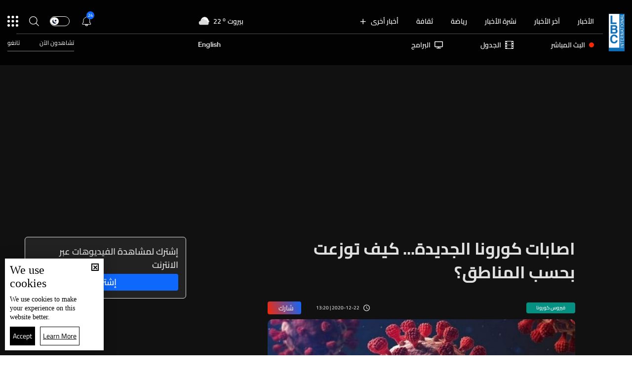

--- FILE ---
content_type: text/html; charset=utf-8
request_url: https://www.lbcgroup.tv/news/corona-virus/566716/%D8%A7%D8%B5%D8%A7%D8%A8%D8%A7%D8%AA-%D9%83%D9%88%D8%B1%D9%88%D9%86%D8%A7-%D8%A7%D9%84%D8%AC%D8%AF%D9%8A%D8%AF%D8%A9-%D9%83%D9%8A%D9%81-%D8%AA%D9%88%D8%B2%D8%B9%D8%AA-%D8%A8%D8%AD%D8%B3%D8%A8-%D8%A7%D9%84%D9%85%D9%86%D8%A7%D8%B7%D9%82%D8%9F/ar
body_size: 61527
content:
<!DOCTYPE html>

<html xmlns="http://www.w3.org/1999/xhtml" lang="ar">
<head><meta charset="utf-8" /><meta http-equiv="Content-Type" content="text/html; charset=utf-8" /><title>
	اصابات كورونا الجديدة... كيف توزعت بحسب المناطق؟ - Lebanon News
</title><meta name="description" content="كيف توزعت بحسب المناطق؟&lt;br/> | Lebanon News" /><meta name="keywords" content="news , lbci , أخبار كيف توزعت بحسب المناطق؟
" /><meta name="apple-mobile-web-app-capable" content="yes" /><meta name="apple-mobile-web-app-status-bar-style" content="black" /><meta name="format-detection" content="telephone=yes" /><meta name="viewport" content="width=device-width, initial-scale=1" /><meta name="robots" content="max-image-preview:large" /><meta property="fb:pages" content="125165427541688" />
<script type="application/ld+json">
                                    {"@context":"https://schema.org",
                            "@type":"NewsArticle",
                            "headline": "اصابات كورونا الجديدة... كيف توزعت بحسب المناطق؟",
                            "image": [
                                        "https://www.lbcgroup.tv/uploadImages/documentimages/News-P-566716-637442581869496665.jpg"
                                        ],
                            "datePublished": "2020-12-22T18:20:52+00:00","isAccessibleForFree": "false","publisher":
                              {
                                "name": "LBCI Lebanon",
                                "url": "https://www.lbcgroup.tv"
                              } , "mainEntityOfPage": [{
                                        "@type": "WebPage",
                                        "@id": "https://www.lbcgroup.tv/news/corona-virus/566716/%D8%A7%D8%B5%D8%A7%D8%A8%D8%A7%D8%AA-%D9%83%D9%88%D8%B1%D9%88%D9%86%D8%A7-%D8%A7%D9%84%D8%AC%D8%AF%D9%8A%D8%AF%D8%A9-%D9%83%D9%8A%D9%81-%D8%AA%D9%88%D8%B2%D8%B9%D8%AA-%D8%A8%D8%AD%D8%B3%D8%A8-%D8%A7%D9%84%D9%85%D9%86%D8%A7%D8%B7%D9%82%D8%9F/ar"
                                        }]}</script> <script type="application/ld+json">
                                    {
                                  "@context": "https://schema.org",
                                  "@type": "Organization",
                                  "url": "https://www.lbcgroup.tv",
                                  "logo": "https://www.lbcgroup.tv/images/LBCI-Logo02.png"
                               }                              
                            </script><meta id="ctl00_fbImageNearPostPlaceInMeta_fbTitle" property="og:title" content="اصابات كورونا الجديدة... كيف توزعت بحسب المناطق؟"></meta>
<meta id="ctl00_fbImageNearPostPlaceInMeta_fbDescription" property="og:description" content="كيف توزعت بحسب المناطق؟
"></meta>
<meta property="og:image" content="https://www.lbcgroup.tv/uploadImages/DocumentImages/T-News-P-566716-637442581869496665.jpg"/>
<meta id="ctl00_fbImageNearPostPlaceInMeta_imageAlt" property="og:image:alt" content="اصابات كورونا الجديدة... كيف توزعت بحسب المناطق؟"></meta>
<meta property="og:site_name" content="LBCIV7">

<meta property="og:url" content="https://www.lbcgroup.tv/news/corona-virus/566716/lbci-lebanon-articles/ar"/>
<meta property="og:type" content="article"/>

<meta property="fb:admins" content="730748664,100002441549169"/>
<meta property="fb:app_id" content="495608663938080" />
<meta property="fb:pages" content="119723014742773" />

<meta id="ctl00_fbImageNearPostPlaceInMeta_gplusTitle" itemprop="name" content="اصابات كورونا الجديدة... كيف توزعت بحسب المناطق؟"></meta>
<meta id="ctl00_fbImageNearPostPlaceInMeta_gplusDescription" itemprop="description" content="كيف توزعت بحسب المناطق؟
"></meta>
<meta itemprop="image" content="https://www.lbcgroup.tv/uploadImages/DocumentImages/T-News-P-566716-637442581869496665.jpg" />

<script>
    var varMetanearappid;
    varMetanearappid = '495608663938080'; 
</script>

 
<meta name="twitter:card" content="summary_large_image">
<meta name="twitter:site" content="@LBCI">
<meta name="twitter:creator" content="@LBCI">
<meta name="twitter:title" content="اصابات كورونا الجديدة... كيف توزعت بحسب المناطق؟">
<meta name="twitter:description" content="كيف توزعت بحسب المناطق؟
">
<meta name="twitter:image:src" content="https://www.lbcgroup.tv/uploadImages/DocumentImages/News-P-566716-637442581869496665.jpg">
<meta name="twitter:image" content="https://www.lbcgroup.tv/uploadImages/DocumentImages/News-P-566716-637442581869496665.jpg">

<!-- Global site tag (gtag.js) - Google Analytics -->




<!-- Google tag (gtag.js) -->
<script async src="https://www.googletagmanager.com/gtag/js?id=UA-25907912-1"></script>
<script>
    window.dataLayer = window.dataLayer || [];
    function gtag() { dataLayer.push(arguments); }
    gtag('js', new Date());

    gtag('config', 'UA-25907912-1');
</script>




<!-- Facebook Pixel Code -->

<!-- End Facebook Pixel Code -->
<link id="Mainstylecss" href="https://www.lbcgroup.tv/TheWall/style/CommonStyle/v1.0/v1.0-IpadSize768/MainStyle.min.css?232" rel="stylesheet" type="text/css" />
<link id="boostrapcss" href="https://www.lbcgroup.tv/TheWall/style/Bootstrap/v4.1.1/v4.1.1-OriginalSize/ar/bootstrap.min.css?232" type="text/css" rel="stylesheet" />
<link id="stylecss" href="https://www.lbcgroup.tv/style/Style.min.css?232" rel="stylesheet" type="text/css" />
<link id="mastercss" href="https://www.lbcgroup.tv/style/ar/Master.min.css?232" rel="stylesheet" type="text/css" />
<link href="https://www.lbcgroup.tv/TheWall/style/ar/StaticStyle/v1.0/StaticStyle.min.css?232" rel="stylesheet" type="text/css" />
<link href="https://www.lbcgroup.tv/TheWall/style/ionicons/v4.1.2/ionicons.min.css?232" type="text/css" rel="stylesheet" />

<link rel="shortcut icon" href="/Favicon.ico" />


<script async='async' src='https://www.googletagservices.com/tag/js/gpt.js'></script>
<script>
var googletag = googletag || {};
googletag.cmd = googletag.cmd || [];
</script>




<link href='https://www.lbcgroup.tv/TheWall/Helpers/TempusDominus/v5.1.2/Style/DateTimePicker.min.css?232' type='text/css' rel='stylesheet' /><link href='https://www.lbcgroup.tv/TheWall/style/Swiper/v4.3.3/swiper.min.css?v=' rel='stylesheet' type='text/css' /><link id="articlecss" href="https://www.lbcgroup.tv/style/ar/ArticleDetails.min.css?232" rel="stylesheet" type="text/css" /><link href='https://www.lbcgroup.tv/TheWall/Helpers/lightgallery/css/lightgallery.min.css?232' rel='stylesheet' type='text/css' /><link href='https://www.lbcgroup.tv/TheWall/Style/flickity/v2.1.2/flickity.min.css?v=' rel='stylesheet' type='text/css' /><link href='https://www.lbcgroup.tv/TheWall/style/mCustomScrollbar/v2.1/CustomScrollbarOld.min.css?v=232' rel='stylesheet' type='text/css' /><link href='https://www.lbcgroup.tv/uploadImages/GlobalScriptsAndCssFiles/ar/GSC-F-1-637985691910171787.css?232' rel='stylesheet' type='text/css' /><script type='text/javascript'>
(function(w,d,s,l,i){w[l]=w[l]||[];w[l].push({'gtm.start':
new Date().getTime(),event:'gtm.js'});var f=d.getElementsByTagName(s)[0],
j=d.createElement(s),dl=l!='dataLayer'?'&l='+l:'';j.async=true;j.src=
'https://www.googletagmanager.com/gtm.js?id='+i+dl;f.parentNode.insertBefore(j,f);
})(window,document,'script','dataLayer','GTM-T8HDVFB');

</script>    <script type="application/ld+json">
    {
      "@context" : "https://schema.org",
      "@type" : "WebSite",
      "name" : "LBCI",
      "url" : "https://www.lbcgroup.tv/"
    }
  </script><script async src="//get.optad360.io/sf/d8ccc5d5-a57d-4a7a-865c-1cee4ddda857/plugin.min.js"></script><link href ='https://www.lbcgroup.tv/TheWall/style/PhotoSwipePlugin/photoswipe.min.css?232' rel='stylesheet' type='text/css' /><link href ='https://www.lbcgroup.tv/TheWall/style/PhotoSwipePlugin/default-skin.min.css?232' rel='stylesheet' type='text/css' /><link href ='https://www.lbcgroup.tv/TheWall/style/PhotoSwipePlugin/photoswipe.min.css?232' rel='stylesheet' type='text/css' /><link href ='https://www.lbcgroup.tv/TheWall/style/PhotoSwipePlugin/default-skin.min.css?232' rel='stylesheet' type='text/css' /><style type="text/css">body{ background-color: #FFFFFF; }</style><script async src="https://securepubads.g.doubleclick.net/tag/js/gpt.js"></script>
<script>
  window.googletag = window.googletag || {cmd: []};
  googletag.cmd.push(function() {
    googletag.defineSlot('/22102825221/ARTICLES/Articles_LB_1', [[320, 100], [970, 250], [728, 90]], 'div-gpt-ad-1673035243418-00').setTargeting('Category', ['news-']).setTargeting('LANG', ['ar']).addService(googletag.pubads());
    googletag.pubads().enableSingleRequest();
    googletag.pubads().collapseEmptyDivs();
    googletag.enableServices();
  });
</script>
<link rel="canonical" id="myCanonical" href="https://www.lbcgroup.tv/news/corona-virus/566716/%D8%A7%D8%B5%D8%A7%D8%A8%D8%A7%D8%AA-%D9%83%D9%88%D8%B1%D9%88%D9%86%D8%A7-%D8%A7%D9%84%D8%AC%D8%AF%D9%8A%D8%AF%D8%A9-%D9%83%D9%8A%D9%81-%D8%AA%D9%88%D8%B2%D8%B9%D8%AA-%D8%A8%D8%AD%D8%B3%D8%A8-%D8%A7%D9%84%D9%85%D9%86%D8%A7%D8%B7%D9%82%D8%9F/ar" /><script async src="https://securepubads.g.doubleclick.net/tag/js/gpt.js"></script>
<script>
  window.googletag = window.googletag || {cmd: []};
  googletag.cmd.push(function() {
    googletag.defineSlot('/22102825221/ARTICLES/Articles_MPU', [[300, 250], [300, 600]], 'div-gpt-ad-1673275381503-00').setTargeting('Category', ['news-']).setTargeting('LANG', ['ar']).addService(googletag.pubads());
    googletag.pubads().enableSingleRequest();
    googletag.pubads().collapseEmptyDivs();
    googletag.enableServices();
  });
</script>
<script async src="https://securepubads.g.doubleclick.net/tag/js/gpt.js"></script>
<script>
  window.googletag = window.googletag || {cmd: []};
  googletag.cmd.push(function() {
    googletag.defineSlot('/22102825221/ARTICLES/Articles_LB_2', [[320, 100], [970, 250], [728, 90]], 'div-gpt-ad-1673275406408-00').setTargeting('Category', ['news-']).setTargeting('LANG', ['ar']).addService(googletag.pubads());
    googletag.pubads().enableSingleRequest();
    googletag.pubads().collapseEmptyDivs();
    googletag.enableServices();
  });
</script>
</head>

<body id="ctl00_WBody" class="MyMainBody BodyRemoveScroll" dir="rtl">
<form method="post" action="./ar" id="aspnetForm">
<div class="aspNetHidden">
<input type="hidden" name="__EVENTTARGET" id="__EVENTTARGET" value="" />
<input type="hidden" name="__EVENTARGUMENT" id="__EVENTARGUMENT" value="" />
<input type="hidden" name="__VIEWSTATE" id="__VIEWSTATE" value="/wEPDwUKLTkzODMwMjA0NQ9kFgJmDw8WGh4HVFdUaXRsZQVX2KfYtdin2KjYp9iqINmD2YjYsdmI2YbYpyDYp9mE2KzYr9mK2K/[base64]/[base64]/[base64]/[base64]/YqS4uLiDZg9mK2YEg2KrZiNiy2LnYqiDYqNit2LPYqCDYp9mE2YXZhtin2LfZgtifZAIBDxYCHw0FLNmD2YrZgSDYqtmI2LLYudiqINio2K3Ys9ioINin2YTZhdmG2KfYt9mC2J8KZAICDxYCHw0FV9in2LXYp9io2KfYqiDZg9mI2LHZiNmG2Kcg2KfZhNis2K/[base64]/[base64]/dj0nIHJlbD0nc3R5bGVzaGVldCcgdHlwZT0ndGV4dC9jc3MnIC8+PGxpbmsgaWQ9ImFydGljbGVjc3MiIGhyZWY9Imh0dHBzOi8vd3d3LmxiY2dyb3VwLnR2L3N0eWxlL2FyL0FydGljbGVEZXRhaWxzLm1pbi5jc3M/[base64]/JyZsPScrbDonJztqLmFzeW5jPXRydWU7ai5zcmM9CidodHRwczovL3d3dy5nb29nbGV0YWdtYW5hZ2VyLmNvbS9ndG0uanM/[base64]/MjMyJyByZWw9J3N0eWxlc2hlZXQnIHR5cGU9J3RleHQvY3NzJyAvPjxsaW5rIGhyZWYgPSdodHRwczovL3d3dy5sYmNncm91cC50di9UaGVXYWxsL3N0eWxlL1Bob3RvU3dpcGVQbHVnaW4vZGVmYXVsdC1za2luLm1pbi5jc3M/[base64]/Ysdin2YXYpxXYsdiz2YjZhSDZhdiq2K3YsdmD2KkG2LHYudioENix2YjZhdin2YbYs9mK2KkM2LHZitin2LbZitipDNiz2YrYp9iz2YrYqRPYs9mK2LHYqSDYsNin2KrZitipBti32KjYrgrYutix2KjZitipCNi62YXZiNi2DtmD2YjZhdmK2K/[base64]/Zhti02LHYqS0xMS3Yqti02LHZitmGLdin2YTYq9in2YbZii9hcmQCAg8WAh8XAhQWKGYPZBYCZg8VAy9oZWFkZXItbmF2LWl0ZW0gdGV4dC10aXRsZS04IG1haW5fY2F0IG1haW5fY2F0MCIvc3BvcnRzL2NhdGVnb3J5LzEwNy/[base64]/Yp9mE2LPZitin2K3YqS3ZgdmKLdmE2KjZhtin2YYvYXIe2KfZhNiz2YrYp9it2Kkg2YHZiiDZhNio2YbYp9mGZAIDD2QWAmYPFQMvaGVhZGVyLW5hdi1pdGVtIHRleHQtdGl0bGUtOCBtYWluX2NhdCBtYWluX2NhdDMpL25ld3MvY2F0ZWdvcnkvMS/[base64]/[base64]/[base64]/[base64]/[base64]/[base64]/[base64]/Yrdin2YQt2KfZhNi32YLYsy9hck1jb2wteHMtMyBjb2wtMyBoZWFkZXItc3VibWVudS1pdGVtIHRleHQtdGl0bGUtMjIgQW5pbWF0ZU1lIG1vcmVfY2F0IG1vcmVfY2F0OBLYrdin2YQg2KfZhNi32YLYsyBkAgkPZBYCZg8VAyEvbmV3cy9jYXRlZ29yeS8yOS/[base64]/Yrtio2LEg2LnYp9is2YRkAg0PZBYCZg8VAzIvbmV3cy9jYXRlZ29yeS80OS/[base64]/[base64]/[base64]/[base64]/[base64]/[base64]/[base64]/[base64]/[base64]/[base64]/[base64]/[base64]/[base64]/[base64]/[base64]/[base64]/[base64]/[base64]/[base64]/[base64]/[base64]/[base64]/[base64]/[base64]/[base64]/Zii3Zhdiz2KrZhNiy2YXYp9iqLdin2YTZgti32KfYuS3Yp9mE2LLYsdin2LnZii3Zhtit2Ygt2LTYsdin2YPYqS3Zhdiq2YPYp9mF2YTYqS3ZhNiq2YbYuNmK2YUvYXIfSAUpL25ld3MvY2F0ZWdvcnkvMS/[base64]/[base64]/QHZhNis2YbYqSDYp9mE2KPYs9in2KrYsNipINin2YTZhdiq2LnYp9mC2K/[base64]/Ysdin2Kwg2KfZhNiq2YHYsdmR2Log2LnZhNmJINis2K/[base64]/[base64]/[base64]/[base64]/Yo9iu2KjYp9ixLdmE2KjZhtin2YYvYXIfWwUPcGFkZGluZy1iLXhzLTM1H2sHAAAAAAAAAAAfagULYXJ0aWNsZXRleHQfZgUCaDIfeGYfeWYfemYfewUKaG9yaXpvbnRhbB98AgEffQcAAAAAAAAAQB9+Zh9/BQ10ZXh0LXRpdGxlLTIzH3NlHxUFdNis2YTYs9ipINmE2YXYrNmE2LMg2KfZhNmI2LLYsdin2KEg2KfZhNiu2YXZitizINmB2Yog2KfZhNiz2LHYp9mKINin2YTZg9io2YrYsS4uLiDYpdmE2YrZg9mFINis2K/[base64]/[base64]/Yp9mG2K/[base64]/YsSDYo9mF2YbZijog2YXYrNmF2YjYudin2Kog2K7Yp9ix2KzYqSDYudmGINin2YTZgtin2YbZiNmGINiq2LPYqtmH2K/ZgSDZhdmG2LfZgtiq2YrZhiDZgdmKINix2YrZgSDYp9mE2LPZiNmK2K/[base64]/[base64]/[base64]/[base64]/[base64]/Yo9mF2YrYsdmD2Kct2LPZiNix2YrYpy3YtdmB2K3YqS3YrNiv2YrYr9ipLdmI2KXYtNin2K/[base64]/[base64]/[base64]/[base64]/[base64]/Yp9ix2YLYp9mFLdin2YTZhdi62KrYsdio2YrZhi3Yp9mE2YXYs9is2YTZitmGLdmE2YTYpdmC2KrYsdin2Lkt2YXYqtiv2YbZitipLdis2K/[base64]/YqtmC2KfYsdmK2LEt2YbYtNix2Kkt2KfZhNin2K7YqNin2LEvYXIfW2UfawcAAAAAAAAAQB9qBQV2aWRlbx9mBQJoMh94Zh95Zh96Zh97BQh2ZXJ0aWNhbB98Zh99BwAAAAAAAABAH35mH2wFByMyN2JlZTgfcwUXaG92ZXItZGF0ZSBob3Zlci1ib3JkZXIfFQV/[base64]/YqNmK2YYt2KfZhNmG2YHZiNiwLdmI2KfZhNi52K/Yp9mE2Kkt2YHZitiv2YrZiC3Zhdix2KfZgdmCLdiz2YrYp9iz2Yot2YrYudiq2K/Zii3YudmE2Ykt2LTYp9ioLdiz2YjYsdmKLdmK2Y/[base64]/[base64]/[base64]/[base64]/[base64]/[base64]/[base64]/[base64]/[base64]/[base64]/[base64]/H24FBTAyOjI0H3QCAR8VBS/[base64]/[base64]/YqtmI2YLZitmBLdij2K3Yry3Yp9mE2YXYqtmI2LHYt9mK2YYt2KjYudivLdin2YbYqti02KfYsS3ZgdmK2K/ZitmILdmK2Y/[base64]/ZitmIINmK2Y/[base64]/[base64]/[base64]/[base64]/[base64]/[base64]/[base64]/[base64]/[base64]/[base64]/[base64]/[base64]/[base64]/[base64]/[base64]/YudmE2YjZhS3ZiNiq2YPZhtmI2YTZiNis2YrYpy9hcicgY2xhc3M9J2l0ZW0tZm9vdGVyLWxpbmsgZC1pbmxpbmUtYmxvY2snPh3YudmE2YjZhSDZiNiq2YPZhtmI2YTZiNis2YrYpwQ8L2E+AGQCEQ9kFgJmDxUFAFc8YSBocmVmPScvbmV3cy9jYXRlZ29yeS84OC/[base64]/[base64]/Yp9iq2LXZhCDYqNmG2KdkAgIPZBYCZg8VAw0vYWR2ZXJ0aXNlL2FyBV9zZWxmEdij2LnZhNmGINmF2LnZhtinZAIDD2QWAmYPFQMIL2pvYnMvYXIFX3NlbGYK2YjYuNin2KbZgWQCBA9kFgJmDxUDDy9mcmVxdWVuY2llcy9hcgVfc2VsZhvYqtix2K/Yr9in2Kog2KfZhNmC2YbZiNin2KpkAgUPZBYCZg8VAw4vbW9iaWxlLWFwcC9hcgVfc2VsZg/[base64]/[base64]/dj0yMzInPjwvc2NyaXB0Pg0KPHNjcmlwdCB0eXBlPSd0ZXh0L2phdmFzY3JpcHQnIHNyYz0naHR0cHM6Ly93d3cubGJjZ3JvdXAudHYvVGhlV2FsbC9IZWxwZXJzL2xpZ2h0Z2FsbGVyeS9qcy9sZy1wYWdlci5taW4uanM/[base64]/dj0yMzInPjwvc2NyaXB0Pg0KPHNjcmlwdCB0eXBlPSd0ZXh0L2phdmFzY3JpcHQnIHNyYz0naHR0cHM6Ly93d3cubGJjZ3JvdXAudHYvVGhlV2FsbC9IZWxwZXJzL2xpZ2h0Z2FsbGVyeS9qcy9sZy1zaGFyZS5taW4uanM/[base64]/[base64]/[base64]/[base64]" />
</div>

<script type="text/javascript">
//<![CDATA[
var theForm = document.forms['aspnetForm'];
if (!theForm) {
    theForm = document.aspnetForm;
}
function __doPostBack(eventTarget, eventArgument) {
    if (!theForm.onsubmit || (theForm.onsubmit() != false)) {
        theForm.__EVENTTARGET.value = eventTarget;
        theForm.__EVENTARGUMENT.value = eventArgument;
        theForm.submit();
    }
}
//]]>
</script>


<script src="/WebResource.axd?d=Vx-qtyOKILUzJRsxmdtumx2NMwJ6wPsgKRopyQFhNHf9d_m-JcKeiuFW9Pd55L_kLLpaZ46-0bQLZlosxY6JJx8ikr-VoHYnMq7rUinOWwc1&amp;t=638628207619783110" type="text/javascript"></script>


<script src="/ScriptResource.axd?d=QXRYVKAt6eg6q3qDE7hPy-pVN3cNJrnlrTb1wL1GGsQu8VIDxNzrGe6-tHQXYYGLi410BlVomyTi5XOVA2SYW1otu8wGg2YfRRSHRgZ6alXFMsYVJhUfkKbqLuPLwYCMh0aRZEB_YveDeEs2RyCenDcbhL57xTyY1NzhjH8DLJpT-ieGEOcF3OADVyhzE8MM0&amp;t=2a9d95e3" type="text/javascript"></script>
<script type="text/javascript">
//<![CDATA[
if (typeof(Sys) === 'undefined') throw new Error('ASP.NET Ajax client-side framework failed to load.');
//]]>
</script>

<script src="/ScriptResource.axd?d=0cY_gLDkmdObKa8UrBuIdytEoKG2Iy47uVt5x0mQAPq3mFsYy7N-uoQ-ota8PGa80nLgF7QquKnISIu8g9vUhSr8-h53E05qHGKtJcYCNfoHnHw4DIoI_QtdYRfSPNsBxkJOr8Vyq7GOfmreSAcsDKNkWMVfcFzqTeghaNRCRw2lkjTc4dsmLG9F3OVpp0fx0&amp;t=2a9d95e3" type="text/javascript"></script>
<script src="../../../../webservices/Service.asmx/jsdebug" type="text/javascript"></script>




<input name="ctl00$DarkMode" type="checkbox" id="DarkMode" class="dark-mode-checkbox hideMe" />
<input name="ctl00$ThemeModeForced" type="hidden" id="ctl00_ThemeModeForced" class="dark-mode-forced" value="0" />
<script>
const checkbox = document.querySelector('.dark-mode-checkbox');
const themeModeForced = document.querySelector('.dark-mode-forced');
    const theme = localStorage.getItem('theme');

if (themeModeForced.value === "0") {
if (theme && theme === "light") {
checkbox.checked = false;
} else {
checkbox.checked = true;
}
}

checkbox.addEventListener('change', (event) => {
if (event.currentTarget.checked) {
localStorage.setItem("theme", "dark");
} else {
localStorage.setItem("theme", "light");
}
});
</script>
<div id="ctl00_AllContent" class="body-container">
<script type="text/javascript">
var sAppPath = "/";
var sPicPath = "https://www.lbcgroup.tv/uploadImages/";
var LanguageID = "1";
var fbLanguage = "ar_AR";
var sImageLangPath = "ar";
var LanguageDirection = "right";
var LanguageDirectionInv = "left";
var IsArabic = "right";
var fbAppID = "495608663938080";
var fbScrt = "170741d256751cbeb41092179da949a9";
var captchKey = "6LeJLuIhAAAAAN4kXU2m7Rp5Zz9lQlFUld2eQzze";
var sWebsiteDname = "https://www.lbcgroup.tv";
var thewallJsURL = "https://www.lbcgroup.tv/TheWall";
var jsVersion = "232";
</script>
<iframe src="https://www.googletagmanager.com/ns.html?id=GTM-T8HDVFB"
height="0" width="0" style="display:none;visibility:hidden"></iframe>
<script src="https://www.lbcgroup.tv/TheWall/js/JqueryMain/v2.2.3/jquery-2.2.3.min.js?v=232" type="text/javascript"></script>
<script src="https://www.lbcgroup.tv/TheWall/js/JqueryMain/v2.2.3/jquery-migrate-1.3.0.min.js?v=232" type="text/javascript"></script>
<input type="hidden" class="HiddenHandlerURL" value="/Handler/Sharrre.ashx" />
<input type="hidden" class="sAppPath" value="/" />
<input type="hidden" value="https://www.lbcgroup.tv/news/corona-virus/566716/%D8%A7%D8%B5%D8%A7%D8%A8%D8%A7%D8%AA-%D9%83%D9%88%D8%B1%D9%88%D9%86%D8%A7-%D8%A7%D9%84%D8%AC%D8%AF%D9%8A%D8%AF%D8%A9-%D9%83%D9%8A%D9%81-%D8%AA%D9%88%D8%B2%D8%B9%D8%AA-%D8%A8%D8%AD%D8%B3%D8%A8-%D8%A7%D9%84%D9%85%D9%86%D8%A7%D8%B7%D9%82%D8%9F/ar" class="HiddenPageURL" />


<input type="hidden" value="1" class="AutoLoadMoreOnMobile" />
<input type="hidden" value="1" class="AutoLoadMoreOnTable" />
<input type="hidden" value="3" class="HiddenAutoLoadMoreTimes" />

<input type="hidden" value="@LbciLebanon" class="HiddenTwitterSite" />

<script type="text/javascript">
//<![CDATA[
Sys.WebForms.PageRequestManager._initialize('ctl00$ScriptManager1', 'aspnetForm', ['tctl00$MasterMenu$UpdateNotifications','','tctl00$MasterMenu$UpdatePanel1','','tctl00$MainContent$CardsWithDateFilters78$ctl00',''], [], [], 90, 'ctl00');
//]]>
</script>


<div class="NormalDivContainer u-opacity1 u-relative">
<div class="ToastStyle toastStyleWithTheme Grad-007E6F-000000" onclick="CloseToast();">

<div style="height: 25px;"></div>
<div class="ToastContent">
</div>
<div style="height: 25px;"></div>
</div>
<div class="MenuOpenedOverlayScreen u-hide"></div>
<div id="ctl00_MainMenu" class="u-relative TheMainMEnu">





<header class="row m-0 header-container">

    <div class="header-body MyMainDiv1470 d-flex flex-row">
        
        <div class="header-logo-container d-flex d-xl-block align-items-center">
            <a href='/'>
                <img src="https://www.lbcgroup.tv/images/LBCI-Logo02.png" width="32" />
            </a>

            
        </div>

        <div class="header-body-container">
            
            <div class="header-body-up-container d-flex flex-row d-lg-hide d-md-hide d-sm-hide d-xs-hide">
                <div class="header-body-up-container-left-side h-100">
                    <div class="d-flex align-items-center h-100 justify-content-between">
                        <div class="d-flex align-items-center h-100">
                            <div class="header-nav-item header-nav-item-static text-title-8">
                                <a href="/news/ar">
                                    الأخبار
                                </a>
                            </div>
                            <div class="header-nav-item header-nav-item-static text-title-8">
                                <a href="/latest-news/ar">
                                    آخر الأخبار
                                </a>
                            </div>
                            <div class="header-nav-item header-nav-item-static text-title-8">
                                <a href="/watch/73547/نشرة-11-تشرين-الثاني/ar" id="ctl00_MasterMenu_lnkBulletin">
                                    نشرة الأخبار
                                </a>
                            </div>
                            
                                    <div class='header-nav-item text-title-8 main_cat main_cat0'>
                                        <a href='/sports/category/107/رياضة/ar'>
                                            رياضة 
                                        </a>
                                    </div>
                                
                                    <div class='header-nav-item text-title-8 main_cat main_cat1'>
                                        <a href='/news/category/130/ثقافة/ar'>
                                            ثقافة
                                        </a>
                                    </div>
                                
                                    <div class='header-nav-item text-title-8 main_cat main_cat2'>
                                        <a href='/news/category/129/السياحة-في-لبنان/ar'>
                                            السياحة في لبنان
                                        </a>
                                    </div>
                                
                                    <div class='header-nav-item text-title-8 main_cat main_cat3'>
                                        <a href='/news/category/1/أخبار-لبنان/ar'>
                                            أخبار لبنان
                                        </a>
                                    </div>
                                
                                    <div class='header-nav-item text-title-8 main_cat main_cat4'>
                                        <a href='/news/category/65/تقارير-نشرة-الاخبار/ar'>
                                            تقارير نشرة الاخبار
                                        </a>
                                    </div>
                                
                                    <div class='header-nav-item text-title-8 main_cat main_cat5'>
                                        <a href='/news/category/3/أمن-وقضاء/ar'>
                                            أمن وقضاء
                                        </a>
                                    </div>
                                
                                    <div class='header-nav-item text-title-8 main_cat main_cat6'>
                                        <a href='/news/category/33/فنّ/ar'>
                                            فنّ
                                        </a>
                                    </div>
                                
                                    <div class='header-nav-item text-title-8 main_cat main_cat7'>
                                        <a href='/news/category/101/اخبار-البرامج/ar'>
                                            اخبار البرامج
                                        </a>
                                    </div>
                                
                                    <div class='header-nav-item text-title-8 main_cat main_cat8'>
                                        <a href='/news/category/27/حال-الطقس/ar'>
                                            حال الطقس 
                                        </a>
                                    </div>
                                
                                    <div class='header-nav-item text-title-8 main_cat main_cat9'>
                                        <a href='/news/category/29/منوعات/ar'>
                                            منوعات
                                        </a>
                                    </div>
                                
                                    <div class='header-nav-item text-title-8 main_cat main_cat10'>
                                        <a href='/news/category/24/صحة-وتغذية/ar'>
                                            صحة وتغذية
                                        </a>
                                    </div>
                                
                                    <div class='header-nav-item text-title-8 main_cat main_cat11'>
                                        <a href='/infographics/category/25/اقتصاد/ar'>
                                            اقتصاد
                                        </a>
                                    </div>
                                
                                    <div class='header-nav-item text-title-8 main_cat main_cat12'>
                                        <a href='/news/category/123/خبر-عاجل/ar'>
                                            خبر عاجل
                                        </a>
                                    </div>
                                
                                    <div class='header-nav-item text-title-8 main_cat main_cat13'>
                                        <a href='/news/category/49/علوم-وتكنولوجيا/ar'>
                                            علوم وتكنولوجيا
                                        </a>
                                    </div>
                                
                                    <div class='header-nav-item text-title-8 main_cat main_cat14'>
                                        <a href='/news/category/7/اسرار/ar'>
                                            اسرار
                                        </a>
                                    </div>
                                
                                    <div class='header-nav-item text-title-8 main_cat main_cat15'>
                                        <a href='/news/category/6/أخبار-دولية/ar'>
                                            أخبار دولية
                                        </a>
                                    </div>
                                
                                    <div class='header-nav-item text-title-8 main_cat main_cat16'>
                                        <a href='/news/category/55/موضة-وجمال/ar'>
                                            موضة وجمال
                                        </a>
                                    </div>
                                
                                    <div class='header-nav-item text-title-8 main_cat main_cat17'>
                                        <a href='/news/category/54/عالم-الطبخ/ar'>
                                            عالم الطبخ
                                        </a>
                                    </div>
                                
                                    <div class='header-nav-item text-title-8 main_cat main_cat18'>
                                        <a href='/news/category/88/خبر-كاذب/ar'>
                                            خبر كاذب
                                        </a>
                                    </div>
                                
                                    <div class='header-nav-item text-title-8 main_cat main_cat19'>
                                        <a href='/news/category/5/صحف-اليوم/ar'>
                                            صحف اليوم
                                        </a>
                                    </div>
                                
                            <div class="header-nav-item text-title-8 position-relative header-nav-item-loadmore">
                                <div class="d-inline-block align-middle padding-r-xs-10">
                                    أخبار أخرى
                                </div>
                                <i class="icon ion-md-add header-nav-item-loadmore-arrow"></i>
                                <div class="header-submenu-spacing"></div>

                                <div class="header-submenu-container">
                                    <div class="row m-0">
                                        
                                                <a href='/sports/category/107/رياضة/ar' class='col-xs-3 col-3 header-submenu-item text-title-22 AnimateMe more_cat more_cat0'>
                                                    رياضة 
                                                </a>
                                            
                                                <a href='/news/category/130/ثقافة/ar' class='col-xs-3 col-3 header-submenu-item text-title-22 AnimateMe more_cat more_cat1'>
                                                    ثقافة
                                                </a>
                                            
                                                <a href='/news/category/129/السياحة-في-لبنان/ar' class='col-xs-3 col-3 header-submenu-item text-title-22 AnimateMe more_cat more_cat2'>
                                                    السياحة في لبنان
                                                </a>
                                            
                                                <a href='/news/category/1/أخبار-لبنان/ar' class='col-xs-3 col-3 header-submenu-item text-title-22 AnimateMe more_cat more_cat3'>
                                                    أخبار لبنان
                                                </a>
                                            
                                                <a href='/news/category/65/تقارير-نشرة-الاخبار/ar' class='col-xs-3 col-3 header-submenu-item text-title-22 AnimateMe more_cat more_cat4'>
                                                    تقارير نشرة الاخبار
                                                </a>
                                            
                                                <a href='/news/category/3/أمن-وقضاء/ar' class='col-xs-3 col-3 header-submenu-item text-title-22 AnimateMe more_cat more_cat5'>
                                                    أمن وقضاء
                                                </a>
                                            
                                                <a href='/news/category/33/فنّ/ar' class='col-xs-3 col-3 header-submenu-item text-title-22 AnimateMe more_cat more_cat6'>
                                                    فنّ
                                                </a>
                                            
                                                <a href='/news/category/101/اخبار-البرامج/ar' class='col-xs-3 col-3 header-submenu-item text-title-22 AnimateMe more_cat more_cat7'>
                                                    اخبار البرامج
                                                </a>
                                            
                                                <a href='/news/category/27/حال-الطقس/ar' class='col-xs-3 col-3 header-submenu-item text-title-22 AnimateMe more_cat more_cat8'>
                                                    حال الطقس 
                                                </a>
                                            
                                                <a href='/news/category/29/منوعات/ar' class='col-xs-3 col-3 header-submenu-item text-title-22 AnimateMe more_cat more_cat9'>
                                                    منوعات
                                                </a>
                                            
                                                <a href='/news/category/24/صحة-وتغذية/ar' class='col-xs-3 col-3 header-submenu-item text-title-22 AnimateMe more_cat more_cat10'>
                                                    صحة وتغذية
                                                </a>
                                            
                                                <a href='/infographics/category/25/اقتصاد/ar' class='col-xs-3 col-3 header-submenu-item text-title-22 AnimateMe more_cat more_cat11'>
                                                    اقتصاد
                                                </a>
                                            
                                                <a href='/news/category/123/خبر-عاجل/ar' class='col-xs-3 col-3 header-submenu-item text-title-22 AnimateMe more_cat more_cat12'>
                                                    خبر عاجل
                                                </a>
                                            
                                                <a href='/news/category/49/علوم-وتكنولوجيا/ar' class='col-xs-3 col-3 header-submenu-item text-title-22 AnimateMe more_cat more_cat13'>
                                                    علوم وتكنولوجيا
                                                </a>
                                            
                                                <a href='/news/category/7/اسرار/ar' class='col-xs-3 col-3 header-submenu-item text-title-22 AnimateMe more_cat more_cat14'>
                                                    اسرار
                                                </a>
                                            
                                                <a href='/news/category/6/أخبار-دولية/ar' class='col-xs-3 col-3 header-submenu-item text-title-22 AnimateMe more_cat more_cat15'>
                                                    أخبار دولية
                                                </a>
                                            
                                                <a href='/news/category/55/موضة-وجمال/ar' class='col-xs-3 col-3 header-submenu-item text-title-22 AnimateMe more_cat more_cat16'>
                                                    موضة وجمال
                                                </a>
                                            
                                                <a href='/news/category/54/عالم-الطبخ/ar' class='col-xs-3 col-3 header-submenu-item text-title-22 AnimateMe more_cat more_cat17'>
                                                    عالم الطبخ
                                                </a>
                                            
                                                <a href='/news/category/88/خبر-كاذب/ar' class='col-xs-3 col-3 header-submenu-item text-title-22 AnimateMe more_cat more_cat18'>
                                                    خبر كاذب
                                                </a>
                                            
                                                <a href='/news/category/5/صحف-اليوم/ar' class='col-xs-3 col-3 header-submenu-item text-title-22 AnimateMe more_cat more_cat19'>
                                                    صحف اليوم
                                                </a>
                                            
                                    </div>
                                </div>

                            </div>
                        </div>
                        
                        <div id="ctl00_MasterMenu_HeaderWeatherAnimation1_Div1" class="u-inlineBlock valignM HideOnTablet weatherDivContainer u-AnimateMe">
    <div class="swiper-container weatherbar_swiper Weather_mainInfo">
        <div class="swiper-wrapper w-100">
            
                    <div class="d-flex justify-content-end align-items-center swiper-slide weatherbar_slide">
                        <div class="HeaderWeatherCity text-title-8 mr-1">
                            <a href="/weather-بيروت/1/ar">
                                <span id="ctl00_MasterMenu_HeaderWeatherAnimation1_rptWeatherCitiesNew_ctl00_rptlblWeatherCity">بيروت</span>
                            </a>
                        </div>
                        <div class="HeaderWeatherTemp text-title-8 mr-1">
                            <a href="/weather-بيروت/1/ar">
                                <span id="ctl00_MasterMenu_HeaderWeatherAnimation1_rptWeatherCitiesNew_ctl00_rptlblWeatherTemp">22</span>
                                <sup>o</sup>
                            </a>
                        </div>
                        <div class="DivHeaderWeatherImg">
                            <a href="/weather-بيروت/1/ar">
                                <img src='https://www.lbcgroup.tv/uploadImages/weatherstateimages/46mostlycloudy(Night).svg'
                                    class="HeaderWeatherImg" alt="LBCI" width="30" />
                            </a>
                        </div>
                    </div>
                
                    <div class="d-flex justify-content-end align-items-center swiper-slide weatherbar_slide">
                        <div class="HeaderWeatherCity text-title-8 mr-1">
                            <a href="/weather-البقاع/7/ar">
                                <span id="ctl00_MasterMenu_HeaderWeatherAnimation1_rptWeatherCitiesNew_ctl01_rptlblWeatherCity">البقاع</span>
                            </a>
                        </div>
                        <div class="HeaderWeatherTemp text-title-8 mr-1">
                            <a href="/weather-البقاع/7/ar">
                                <span id="ctl00_MasterMenu_HeaderWeatherAnimation1_rptWeatherCitiesNew_ctl01_rptlblWeatherTemp">15</span>
                                <sup>o</sup>
                            </a>
                        </div>
                        <div class="DivHeaderWeatherImg">
                            <a href="/weather-البقاع/7/ar">
                                <img src='https://www.lbcgroup.tv/uploadImages/weatherstateimages/44clearnight.svg'
                                    class="HeaderWeatherImg" alt="LBCI" width="30" />
                            </a>
                        </div>
                    </div>
                
                    <div class="d-flex justify-content-end align-items-center swiper-slide weatherbar_slide">
                        <div class="HeaderWeatherCity text-title-8 mr-1">
                            <a href="/weather-الجنوب/6/ar">
                                <span id="ctl00_MasterMenu_HeaderWeatherAnimation1_rptWeatherCitiesNew_ctl02_rptlblWeatherCity">الجنوب</span>
                            </a>
                        </div>
                        <div class="HeaderWeatherTemp text-title-8 mr-1">
                            <a href="/weather-الجنوب/6/ar">
                                <span id="ctl00_MasterMenu_HeaderWeatherAnimation1_rptWeatherCitiesNew_ctl02_rptlblWeatherTemp">21</span>
                                <sup>o</sup>
                            </a>
                        </div>
                        <div class="DivHeaderWeatherImg">
                            <a href="/weather-الجنوب/6/ar">
                                <img src='https://www.lbcgroup.tv/uploadImages/weatherstateimages/46mostlycloudy(Night).svg'
                                    class="HeaderWeatherImg" alt="LBCI" width="30" />
                            </a>
                        </div>
                    </div>
                
                    <div class="d-flex justify-content-end align-items-center swiper-slide weatherbar_slide">
                        <div class="HeaderWeatherCity text-title-8 mr-1">
                            <a href="/weather-الشمال/5/ar">
                                <span id="ctl00_MasterMenu_HeaderWeatherAnimation1_rptWeatherCitiesNew_ctl03_rptlblWeatherCity">الشمال</span>
                            </a>
                        </div>
                        <div class="HeaderWeatherTemp text-title-8 mr-1">
                            <a href="/weather-الشمال/5/ar">
                                <span id="ctl00_MasterMenu_HeaderWeatherAnimation1_rptWeatherCitiesNew_ctl03_rptlblWeatherTemp">19</span>
                                <sup>o</sup>
                            </a>
                        </div>
                        <div class="DivHeaderWeatherImg">
                            <a href="/weather-الشمال/5/ar">
                                <img src='https://www.lbcgroup.tv/uploadImages/weatherstateimages/46mostlycloudy(Night).svg'
                                    class="HeaderWeatherImg" alt="LBCI" width="30" />
                            </a>
                        </div>
                    </div>
                
                    <div class="d-flex justify-content-end align-items-center swiper-slide weatherbar_slide">
                        <div class="HeaderWeatherCity text-title-8 mr-1">
                            <a href="/weather-جبل-لبنان/2/ar">
                                <span id="ctl00_MasterMenu_HeaderWeatherAnimation1_rptWeatherCitiesNew_ctl04_rptlblWeatherCity">جبل لبنان</span>
                            </a>
                        </div>
                        <div class="HeaderWeatherTemp text-title-8 mr-1">
                            <a href="/weather-جبل-لبنان/2/ar">
                                <span id="ctl00_MasterMenu_HeaderWeatherAnimation1_rptWeatherCitiesNew_ctl04_rptlblWeatherTemp">16</span>
                                <sup>o</sup>
                            </a>
                        </div>
                        <div class="DivHeaderWeatherImg">
                            <a href="/weather-جبل-لبنان/2/ar">
                                <img src='https://www.lbcgroup.tv/uploadImages/weatherstateimages/37lightrain.svg'
                                    class="HeaderWeatherImg" alt="LBCI" width="30" />
                            </a>
                        </div>
                    </div>
                
                    <div class="d-flex justify-content-end align-items-center swiper-slide weatherbar_slide">
                        <div class="HeaderWeatherCity text-title-8 mr-1">
                            <a href="/weather-كسروان/4/ar">
                                <span id="ctl00_MasterMenu_HeaderWeatherAnimation1_rptWeatherCitiesNew_ctl05_rptlblWeatherCity">كسروان</span>
                            </a>
                        </div>
                        <div class="HeaderWeatherTemp text-title-8 mr-1">
                            <a href="/weather-كسروان/4/ar">
                                <span id="ctl00_MasterMenu_HeaderWeatherAnimation1_rptWeatherCitiesNew_ctl05_rptlblWeatherTemp">23</span>
                                <sup>o</sup>
                            </a>
                        </div>
                        <div class="DivHeaderWeatherImg">
                            <a href="/weather-كسروان/4/ar">
                                <img src='https://www.lbcgroup.tv/uploadImages/weatherstateimages/46mostlycloudy(Night).svg'
                                    class="HeaderWeatherImg" alt="LBCI" width="30" />
                            </a>
                        </div>
                    </div>
                
                    <div class="d-flex justify-content-end align-items-center swiper-slide weatherbar_slide">
                        <div class="HeaderWeatherCity text-title-8 mr-1">
                            <a href="/weather-متن/3/ar">
                                <span id="ctl00_MasterMenu_HeaderWeatherAnimation1_rptWeatherCitiesNew_ctl06_rptlblWeatherCity">متن</span>
                            </a>
                        </div>
                        <div class="HeaderWeatherTemp text-title-8 mr-1">
                            <a href="/weather-متن/3/ar">
                                <span id="ctl00_MasterMenu_HeaderWeatherAnimation1_rptWeatherCitiesNew_ctl06_rptlblWeatherTemp">22</span>
                                <sup>o</sup>
                            </a>
                        </div>
                        <div class="DivHeaderWeatherImg">
                            <a href="/weather-متن/3/ar">
                                <img src='https://www.lbcgroup.tv/uploadImages/weatherstateimages/37lightrain.svg'
                                    class="HeaderWeatherImg" alt="LBCI" width="30" />
                            </a>
                        </div>
                    </div>
                
        </div>
    </div>
</div>

                    </div>
                </div>

                <div class="header-body-up-container-right-side">
                    <div class="d-flex align-items-center justify-content-end h-100">

                        <div class="header-item-icon position-relative notification-container">
                            <img src="https://www.lbcgroup.tv/images/Header/bell_icon.svg" alt="Live" class="ShowNotifications c-pointer" />
                            <div class="NotificationsCount u-pointer">
                                <div id="ctl00_MasterMenu_UpdateNotifications">
	
                                        <div class="helvetica NotificationsCountNumber text-title text-title-7 ColorVFFFFFF">
                                            
                                        </div>
                                    
</div>
                            </div>

                            <div class="NotificationsDiv u-hide">
                                <div class="TopTriangle"></div>
                                <div class="NotificationsLoader u-hide">
                                    <div class="loader position-relative">
                                        <div class="loading-progress-overlay position-absolute">
                                            <div class="mastermenu-loader"></div>
                                        </div>
                                    </div>
                                </div>
                                <div class="NotificationsDivHeight">
                                    <div class="u-width100 floatL NotificationsDivPd"></div>
                                </div>
                            </div>

                        </div>
                        <div class="header-item-icon d-flex">
                            <label class="switch text-title-1" for="DarkMode">
                                <input type="checkbox" checked>
                                <span class="slider round"></span>
                            </label>
                        </div>
                        <img src="https://www.lbcgroup.tv/images/Header/search_icon.svg" alt="Live" class="searchautocomplete_opener c-pointer header-item-icon" width="20" />

                        

                        <img src="https://www.lbcgroup.tv/images/Header/burgermenuicon.svg" alt="Live" class="header-item-icon burger-menu-btn c-pointer" width="22" />
                    </div>
                </div>
            </div>

            
            <div class="header-body-up-bottom-sep d-lg-hide d-md-hide d-sm-hide d-xs-hide"></div>

            
            <div class="header-body-bottom-container d-flex flex-row d-lg-hide d-md-hide d-sm-hide d-xs-hide">
                <div class="header-body-bottom-container-left-side h-100">
                    <div class="d-flex align-items-center h-100 justify-content-between">
                        <div class="d-flex align-items-center h-100">
                            <div class="header-nav-item header-nav-item-live text-title-8 ">
                                <img src="https://www.lbcgroup.tv/images/Header/liveicon.svg" alt="Live" class="header-nav-item-icon" width="10" />
                                <div>
                                    البث المباشر
                                </div>
                                

<div class="header-submenu-spacing"></div>
<div class="header-nav-item-live-container ">

    <div class="d-flex flex-column">
        <div class="audio-container d-flex align-items-center">
            <div class="d-inline-block align-middle live-content-title">
                <a href="/live-watch/LBCI/video/ar" id="ctl00_MasterMenu_LiveActiveChannels_lnkVideo" class="u-hover80">
                    بالفيديو
                </a>
            </div>
            
                    <a href="/live-watch/LBCI/video/ar" id="ctl00_MasterMenu_LiveActiveChannels_rptVideo_ctl00_videoChannel" class="audio-items d-inline-block align-middle u-hover80 mr-2 p-0">
                        <img src='https://www.lbcgroup.tv/uploadImages/ProgramsImages/Channels-L-1-638617466395795752.png' alt='LBCI' />
                    </a>
                
                    <a href="/live-watch/LB2/video/ar" id="ctl00_MasterMenu_LiveActiveChannels_rptVideo_ctl01_videoChannel" class="audio-items d-inline-block align-middle u-hover80 mr-2 p-0">
                        <img src='https://www.lbcgroup.tv/uploadImages/ProgramsImages/Channels-L-9-636096172520776182.png' alt='LB2' />
                    </a>
                
        </div>

        <div class="audio-seperator"></div>

        <div class="video-container d-flex align-items-center">
            <div class="d-inline-block align-middle live-content-title">
                <a href="/live-watch/LBCI/audio/ar" id="ctl00_MasterMenu_LiveActiveChannels_lnkAudio" class="u-hover80">
                    بالصوت
                </a>
            </div>
            
                    <a href="/live-watch/LBCI/audio/ar" id="ctl00_MasterMenu_LiveActiveChannels_rptAudio_ctl00_audioChannel" class="video-items d-inline-block align-middle u-hover80 mr-2 p-0">
                        <img src='https://www.lbcgroup.tv/uploadImages/ProgramsImages/Channels-L-1-638617466395795752.png' alt='LBCI' />
                    </a>
                
                    <a href="/live-watch/LB2/audio/ar" id="ctl00_MasterMenu_LiveActiveChannels_rptAudio_ctl01_audioChannel" class="video-items d-inline-block align-middle u-hover80 mr-2 p-0">
                        <img src='https://www.lbcgroup.tv/uploadImages/ProgramsImages/Channels-L-9-636096172520776182.png' alt='LB2' />
                    </a>
                
        </div>
    </div>
</div>

                            </div>
                            <div class="header-nav-item header-nav-item-big-space text-title-8">
                                <a href='/schedule/ar'>
                                    <img src="https://www.lbcgroup.tv/images/Header/jadwalicon.svg" alt="Schedule" class="header-nav-item-icon" width="17" />
                                    الجدول
                                </a>
                            </div>
                            <div class="header-nav-item header-nav-item-big-space text-title-8">
                                <a href='/shows/ar'>
                                    <img src="https://www.lbcgroup.tv/images/Header/baramejicon.svg" alt="Shows" class="header-nav-item-icon" width="17" />
                                    البرامج
                                </a>
                            </div>
                            
                        </div>
                        <div class="d-flex align-items-center h-100">
                            

<div class="LanguageMainContainer u-table">





<a id="ctl00_MasterMenu_MasterLanguages_rptLanguage_ctl01_btnLAng" class="LangStylear u-animateMe language-nav-item text-title-8 " href="javascript:__doPostBack(&#39;ctl00$MasterMenu$MasterLanguages$rptLanguage$ctl01$btnLAng&#39;,&#39;&#39;)">English</a>



</div>

                        </div>

                    </div>
                </div>

                <div class="header-body-bottom-container-right-side">
                    <div id="ctl00_MasterMenu_ShowsDiv" class="show_current d-flex align-items-center justify-content-end h-100 text-title-2 pl-2 d-none">
                        <div class="show_current_inner position-relative">
                            <a href="/episodes/1132/تانغو/ar" id="ctl00_MasterMenu_hrefshowContainer" class="u-imgLink"></a>
                            <div class="d-flex align-items-center position-relative padding-b-xs-5">
                                <div>تشاهدون الآن</div>
                                <div class="padding-l-xs-40">
                                    <a href="/episodes/1132/تانغو/ar" id="ctl00_MasterMenu_hrefShow" class="">تانغو </a>
                                </div>
                            </div>
                            <div class="d-flex show_progress position-relative">
                                <div class="progress-not-filled"></div>
                                <div id="ctl00_MasterMenu_ProgressFilled" class="progress-filled"></div>
                            </div>
                        </div>
                    </div>
                </div>
            </div>

            
            <a href="/subscribe/ar" id="ctl00_MasterMenu_href_subscribe" class="btn-subscribe d-xl-hide">
                <span>
                    إشترك
                </span>
            </a>
            

            
            

            <div id="ctl00_MasterMenu_NoLoggedInMobile" class="text-title-3 padding-l-xs-20 menu-login-mobile">
                <a id="ctl00_MasterMenu_mastermenu_login_mobile" class="btn_menu_login" href="javascript:__doPostBack(&#39;ctl00$MasterMenu$mastermenu_login_mobile&#39;,&#39;&#39;)">
                    <img src='https://www.lbcgroup.tv/images/Header/username_icon.svg' alt="username" class="c-pointer" />
                </a>
            </div>



        </div>
    </div>

</header>


<nav class="row m-0 actionbar-container AnimateMe d-xl-hide">
    <div class="d-flex justify-content-evenly align-items-center w-100 d-none">
        <div class="actionbar-home-page">
            <div class="actionbar-nav-item text-title-7 c-pointer">
                <a href='/' class="d-inline-block align-middle">
                    <img src="https://www.lbcgroup.tv/images/Header/home_icon.svg" alt="home" class="actionbar-nav-item-icon m-auto" width="17" />
                    الرئيسية
                </a>
            </div>

        </div>
        <div class="actionbar-pipe actionbar-pipe-home-page d-none"></div>
        
        <div class="actionbar-pipe"></div>
        <div class="actionbar-nav-item notification-bottom text-title-7 position-relative notification-container">
            <img src="https://www.lbcgroup.tv/images/Header/bell_icon.svg" alt="Notifications" class="actionbar-nav-item-icon ShowNotifications c-pointer" width="17" />
            الاشعارات
            <div class="TopTriangle"></div>
            <div class="NotificationsCount u-pointer">
                <div id="ctl00_MasterMenu_UpdatePanel1">
	
                        <div class="helvetica NotificationsCountNumber text-title text-title-7 ColorVFFFFFF">
                            
                        </div>
                    
</div>
            </div>
        </div>
        <div class="actionbar-pipe actionbar-pipe-notification"></div>
        <div class="actionbar-nav-item text-title-7 header-nav-item-live">
            <div class="actionbar-nav-item-disk"></div>
            <img src="https://www.lbcgroup.tv/images/Header/liveicon.svg" alt="Live" class="actionbar-nav-item-icon push-up" width="13" />
            <div class="position-relative">البث المباشر</div>
            

<div class="header-submenu-spacing"></div>
<div class="header-nav-item-live-container ">

    <div class="d-flex flex-column">
        <div class="audio-container d-flex align-items-center">
            <div class="d-inline-block align-middle live-content-title">
                <a href="/live-watch/LBCI/video/ar" id="ctl00_MasterMenu_LiveActiveChannels1_lnkVideo" class="u-hover80">
                    بالفيديو
                </a>
            </div>
            
                    <a href="/live-watch/LBCI/video/ar" id="ctl00_MasterMenu_LiveActiveChannels1_rptVideo_ctl00_videoChannel" class="audio-items d-inline-block align-middle u-hover80 mr-2 p-0">
                        <img src='https://www.lbcgroup.tv/uploadImages/ProgramsImages/Channels-L-1-638617466395795752.png' alt='LBCI' />
                    </a>
                
                    <a href="/live-watch/LB2/video/ar" id="ctl00_MasterMenu_LiveActiveChannels1_rptVideo_ctl01_videoChannel" class="audio-items d-inline-block align-middle u-hover80 mr-2 p-0">
                        <img src='https://www.lbcgroup.tv/uploadImages/ProgramsImages/Channels-L-9-636096172520776182.png' alt='LB2' />
                    </a>
                
        </div>

        <div class="audio-seperator"></div>

        <div class="video-container d-flex align-items-center">
            <div class="d-inline-block align-middle live-content-title">
                <a href="/live-watch/LBCI/audio/ar" id="ctl00_MasterMenu_LiveActiveChannels1_lnkAudio" class="u-hover80">
                    بالصوت
                </a>
            </div>
            
                    <a href="/live-watch/LBCI/audio/ar" id="ctl00_MasterMenu_LiveActiveChannels1_rptAudio_ctl00_audioChannel" class="video-items d-inline-block align-middle u-hover80 mr-2 p-0">
                        <img src='https://www.lbcgroup.tv/uploadImages/ProgramsImages/Channels-L-1-638617466395795752.png' alt='LBCI' />
                    </a>
                
                    <a href="/live-watch/LB2/audio/ar" id="ctl00_MasterMenu_LiveActiveChannels1_rptAudio_ctl01_audioChannel" class="video-items d-inline-block align-middle u-hover80 mr-2 p-0">
                        <img src='https://www.lbcgroup.tv/uploadImages/ProgramsImages/Channels-L-9-636096172520776182.png' alt='LB2' />
                    </a>
                
        </div>
    </div>
</div>

        </div>
        <div class="actionbar-pipe"></div>
        <div class="actionbar-nav-item text-title-7">
            <a href='/shows/ar'>
                <img src="https://www.lbcgroup.tv/images/Header/baramejicon.svg" alt="Shows" class="actionbar-nav-item-icon" width="17" />
                البرامج      
            </a>
        </div>
        <div class="actionbar-pipe"></div>
        <div class="actionbar-nav-item text-title-7 c-pointer" onclick="$('.burger-menu-btn').click();">
            <img src="https://www.lbcgroup.tv/images/Header/burgermenuicon.svg" alt="Menu" class="actionbar-nav-item-icon" width="22" />
        </div>
    </div>
</nav>


<div class="burger-menu-container AnimateMe padding-t-xl-25 padding-t-lg-25 padding-t-md-25 padding-t-sm-30 padding-t-xs-30 padding-b-md-10 padding-b-xs-75">
    
    <div class="d-flex align-items-center justify-content-between close-btn-container position-relative padding-b-xl-30 padding-b-lg-30 padding-b-md-30 padding-b-sm-15 padding-b-xs-15 padding-l-xl-15 padding-l-lg-15 padding-l-md-15 padding-l-sm-15 padding-l-xs-15 padding-r-xl-15 padding-r-lg-15 padding-r-md-15 padding-r-sm-15 padding-r-xs-15">

        
        <div class="burger-menu-weather-container d-xl-hide d-lg-block d-md-block d-sm-block d-xs-block">
            <div class="d-flex align-items-center">
                <div id="ctl00_MasterMenu_HeaderWeatherAnimation_Div1" class="u-inlineBlock valignM HideOnTablet weatherDivContainer u-AnimateMe">
    <div class="swiper-container weatherbar_swiper Weather_mainInfo">
        <div class="swiper-wrapper w-100">
            
                    <div class="d-flex justify-content-end align-items-center swiper-slide weatherbar_slide">
                        <div class="HeaderWeatherCity text-title-8 mr-1">
                            <a href="/weather-بيروت/1/ar">
                                <span id="ctl00_MasterMenu_HeaderWeatherAnimation_rptWeatherCitiesNew_ctl00_rptlblWeatherCity">بيروت</span>
                            </a>
                        </div>
                        <div class="HeaderWeatherTemp text-title-8 mr-1">
                            <a href="/weather-بيروت/1/ar">
                                <span id="ctl00_MasterMenu_HeaderWeatherAnimation_rptWeatherCitiesNew_ctl00_rptlblWeatherTemp">22</span>
                                <sup>o</sup>
                            </a>
                        </div>
                        <div class="DivHeaderWeatherImg">
                            <a href="/weather-بيروت/1/ar">
                                <img src='https://www.lbcgroup.tv/uploadImages/weatherstateimages/46mostlycloudy(Night).svg'
                                    class="HeaderWeatherImg" alt="LBCI" width="30" />
                            </a>
                        </div>
                    </div>
                
                    <div class="d-flex justify-content-end align-items-center swiper-slide weatherbar_slide">
                        <div class="HeaderWeatherCity text-title-8 mr-1">
                            <a href="/weather-البقاع/7/ar">
                                <span id="ctl00_MasterMenu_HeaderWeatherAnimation_rptWeatherCitiesNew_ctl01_rptlblWeatherCity">البقاع</span>
                            </a>
                        </div>
                        <div class="HeaderWeatherTemp text-title-8 mr-1">
                            <a href="/weather-البقاع/7/ar">
                                <span id="ctl00_MasterMenu_HeaderWeatherAnimation_rptWeatherCitiesNew_ctl01_rptlblWeatherTemp">15</span>
                                <sup>o</sup>
                            </a>
                        </div>
                        <div class="DivHeaderWeatherImg">
                            <a href="/weather-البقاع/7/ar">
                                <img src='https://www.lbcgroup.tv/uploadImages/weatherstateimages/44clearnight.svg'
                                    class="HeaderWeatherImg" alt="LBCI" width="30" />
                            </a>
                        </div>
                    </div>
                
                    <div class="d-flex justify-content-end align-items-center swiper-slide weatherbar_slide">
                        <div class="HeaderWeatherCity text-title-8 mr-1">
                            <a href="/weather-الجنوب/6/ar">
                                <span id="ctl00_MasterMenu_HeaderWeatherAnimation_rptWeatherCitiesNew_ctl02_rptlblWeatherCity">الجنوب</span>
                            </a>
                        </div>
                        <div class="HeaderWeatherTemp text-title-8 mr-1">
                            <a href="/weather-الجنوب/6/ar">
                                <span id="ctl00_MasterMenu_HeaderWeatherAnimation_rptWeatherCitiesNew_ctl02_rptlblWeatherTemp">21</span>
                                <sup>o</sup>
                            </a>
                        </div>
                        <div class="DivHeaderWeatherImg">
                            <a href="/weather-الجنوب/6/ar">
                                <img src='https://www.lbcgroup.tv/uploadImages/weatherstateimages/46mostlycloudy(Night).svg'
                                    class="HeaderWeatherImg" alt="LBCI" width="30" />
                            </a>
                        </div>
                    </div>
                
                    <div class="d-flex justify-content-end align-items-center swiper-slide weatherbar_slide">
                        <div class="HeaderWeatherCity text-title-8 mr-1">
                            <a href="/weather-الشمال/5/ar">
                                <span id="ctl00_MasterMenu_HeaderWeatherAnimation_rptWeatherCitiesNew_ctl03_rptlblWeatherCity">الشمال</span>
                            </a>
                        </div>
                        <div class="HeaderWeatherTemp text-title-8 mr-1">
                            <a href="/weather-الشمال/5/ar">
                                <span id="ctl00_MasterMenu_HeaderWeatherAnimation_rptWeatherCitiesNew_ctl03_rptlblWeatherTemp">19</span>
                                <sup>o</sup>
                            </a>
                        </div>
                        <div class="DivHeaderWeatherImg">
                            <a href="/weather-الشمال/5/ar">
                                <img src='https://www.lbcgroup.tv/uploadImages/weatherstateimages/46mostlycloudy(Night).svg'
                                    class="HeaderWeatherImg" alt="LBCI" width="30" />
                            </a>
                        </div>
                    </div>
                
                    <div class="d-flex justify-content-end align-items-center swiper-slide weatherbar_slide">
                        <div class="HeaderWeatherCity text-title-8 mr-1">
                            <a href="/weather-جبل-لبنان/2/ar">
                                <span id="ctl00_MasterMenu_HeaderWeatherAnimation_rptWeatherCitiesNew_ctl04_rptlblWeatherCity">جبل لبنان</span>
                            </a>
                        </div>
                        <div class="HeaderWeatherTemp text-title-8 mr-1">
                            <a href="/weather-جبل-لبنان/2/ar">
                                <span id="ctl00_MasterMenu_HeaderWeatherAnimation_rptWeatherCitiesNew_ctl04_rptlblWeatherTemp">16</span>
                                <sup>o</sup>
                            </a>
                        </div>
                        <div class="DivHeaderWeatherImg">
                            <a href="/weather-جبل-لبنان/2/ar">
                                <img src='https://www.lbcgroup.tv/uploadImages/weatherstateimages/37lightrain.svg'
                                    class="HeaderWeatherImg" alt="LBCI" width="30" />
                            </a>
                        </div>
                    </div>
                
                    <div class="d-flex justify-content-end align-items-center swiper-slide weatherbar_slide">
                        <div class="HeaderWeatherCity text-title-8 mr-1">
                            <a href="/weather-كسروان/4/ar">
                                <span id="ctl00_MasterMenu_HeaderWeatherAnimation_rptWeatherCitiesNew_ctl05_rptlblWeatherCity">كسروان</span>
                            </a>
                        </div>
                        <div class="HeaderWeatherTemp text-title-8 mr-1">
                            <a href="/weather-كسروان/4/ar">
                                <span id="ctl00_MasterMenu_HeaderWeatherAnimation_rptWeatherCitiesNew_ctl05_rptlblWeatherTemp">23</span>
                                <sup>o</sup>
                            </a>
                        </div>
                        <div class="DivHeaderWeatherImg">
                            <a href="/weather-كسروان/4/ar">
                                <img src='https://www.lbcgroup.tv/uploadImages/weatherstateimages/46mostlycloudy(Night).svg'
                                    class="HeaderWeatherImg" alt="LBCI" width="30" />
                            </a>
                        </div>
                    </div>
                
                    <div class="d-flex justify-content-end align-items-center swiper-slide weatherbar_slide">
                        <div class="HeaderWeatherCity text-title-8 mr-1">
                            <a href="/weather-متن/3/ar">
                                <span id="ctl00_MasterMenu_HeaderWeatherAnimation_rptWeatherCitiesNew_ctl06_rptlblWeatherCity">متن</span>
                            </a>
                        </div>
                        <div class="HeaderWeatherTemp text-title-8 mr-1">
                            <a href="/weather-متن/3/ar">
                                <span id="ctl00_MasterMenu_HeaderWeatherAnimation_rptWeatherCitiesNew_ctl06_rptlblWeatherTemp">22</span>
                                <sup>o</sup>
                            </a>
                        </div>
                        <div class="DivHeaderWeatherImg">
                            <a href="/weather-متن/3/ar">
                                <img src='https://www.lbcgroup.tv/uploadImages/weatherstateimages/37lightrain.svg'
                                    class="HeaderWeatherImg" alt="LBCI" width="30" />
                            </a>
                        </div>
                    </div>
                
        </div>
    </div>
</div>


                
                <img src="https://www.lbcgroup.tv/images/Header/search_icon.svg" alt="Live" class="searchautocomplete_opener c-pointer header-item-icon" width="20" />
            </div>
        </div>
        <div class="d-lg-hide d-md-hide d-sm-hide d-xs-hide"></div>


        
        <img src='https://www.lbcgroup.tv/images/Header/Close.svg' alt="close" class="d-inline-block close-menu c-pointer" width="30" />
    </div>
    <div class="reserve-menu-height"></div>
    <div class="MyMainDiv1470 padding-l-md-15 padding-r-md-15 padding-l-xs-5 padding-r-xs-5 padding-b-md-10">

        <div class="row m-0 categories-container">
            <div class="col-lg-9 col-md-12 col-sm-12 col-xs-12 col-12 p-0">
                <div class="row m-0">
                    <div class="col-lg-6 col-md-6 col-sm-12 col-xs-12 col-12 padding-l-md-15 padding-r-xs-20 padding-l-xs-20">
                        <div class="w-100 padding-b-md-50 padding-b-xs-25">
                            <i class="icon ion-md-globe menu-globe d-inline-block align-middle"></i>
                            <div class="d-inline-block align-middle text-title-17 padding-l-xs-10">
                                <a href="/news/ar">
                                    الأخبار
                                </a>
                            </div>
                        </div>
                    </div>
                    <div class="col-lg-6 col-md-6 col-sm-12 col-xs-12 col-12 padding-r-md-15 padding-r-xs-20 padding-l-xs-20 d-lg-block d-md-block d-sm-none d-xs-none d-none">
                        <div class="w-100 padding-b-md-50 padding-b-xs-25 ">
                            <a href='/shows/ar'>
                                <img src='https://www.lbcgroup.tv/images/Header/baramejicon.svg' alt='LBCI' width="30" class="d-inline-block align-middle" />
                                <span class="d-inline-block align-middle text-title-17 padding-l-xs-10">
                                    البرامج
                                </span>
                            </a>
                        </div>
                    </div>
                </div>
            </div>
        </div>

        <div class="menu-content">
            <div class="row m-0 categories-container">
                <div class="col-lg-9 col-md-12 col-sm-12 col-xs-12 col-12 p-0">
                    <div class="row m-0">
                        
                        <div class="col-lg-6 col-md-6 col-sm-12 col-xs-12 col-12 padding-l-md-15 padding-r-xs-20 padding-l-xs-20 padding-b-md-0 padding-b-xs-80">
                            

                            
                            <div class="menu-category-container row m-0">
                                
                                
                                <div class="col-xs-6 col-6">
                                    <a href='#' class='item-footer-link d-inline-block'>نشرة الأخبار</a>
                                </div>

                                
                                        <div class="col-xs-6 col-6">
                                            <a href='/sports/category/107/رياضة/ar' class='item-footer-link d-inline-block'>
                                            رياضة 
                                            </a>
                                        </div>
                                    
                                        <div class="col-xs-6 col-6">
                                            <a href='/news/category/17/آخر-الأخبار/ar' class='item-footer-link d-inline-block'>
                                            آخر الأخبار
                                            </a>
                                        </div>
                                    
                                        <div class="col-xs-6 col-6">
                                            <a href='/news/category/130/ثقافة/ar' class='item-footer-link d-inline-block'>
                                            ثقافة
                                            </a>
                                        </div>
                                    
                                        <div class="col-xs-6 col-6">
                                            <a href='/news/category/129/السياحة-في-لبنان/ar' class='item-footer-link d-inline-block'>
                                            السياحة في لبنان
                                            </a>
                                        </div>
                                    
                                        <div class="col-xs-6 col-6">
                                            <a href='/news/category/1/أخبار-لبنان/ar' class='item-footer-link d-inline-block'>
                                            أخبار لبنان
                                            </a>
                                        </div>
                                    
                                        <div class="col-xs-6 col-6">
                                            <a href='/news/category/114/الفساد-في-لبنان/ar' class='item-footer-link d-inline-block'>
                                            الفساد في لبنان
                                            </a>
                                        </div>
                                    
                                        <div class="col-xs-6 col-6">
                                            <a href='/news/category/65/تقارير-نشرة-الاخبار/ar' class='item-footer-link d-inline-block'>
                                            تقارير نشرة الاخبار
                                            </a>
                                        </div>
                                    
                                        <div class="col-xs-6 col-6">
                                            <a href='/news/category/3/أمن-وقضاء/ar' class='item-footer-link d-inline-block'>
                                            أمن وقضاء
                                            </a>
                                        </div>
                                    
                                        <div class="col-xs-6 col-6">
                                            <a href='/news/category/33/فنّ/ar' class='item-footer-link d-inline-block'>
                                            فنّ
                                            </a>
                                        </div>
                                    
                                        <div class="col-xs-6 col-6">
                                            <a href='/news/category/105/فيروس-كورونا/ar' class='item-footer-link d-inline-block'>
                                            فيروس كورونا
                                            </a>
                                        </div>
                                    
                                        <div class="col-xs-6 col-6">
                                            <a href='/news/category/101/اخبار-البرامج/ar' class='item-footer-link d-inline-block'>
                                            اخبار البرامج
                                            </a>
                                        </div>
                                    
                                        <div class="col-xs-6 col-6">
                                            <a href='/news/category/16/رأي-حر/ar' class='item-footer-link d-inline-block'>
                                            رأي حر
                                            </a>
                                        </div>
                                    
                                        <div class="col-xs-6 col-6">
                                            <a href='/news/category/93/دعوى-القوات-ضد-بيار-الضاهر-والـ-lbci/ar' class='item-footer-link d-inline-block'>
                                            دعوى القوات ضد بيار الضاهر والـ LBCI
                                            </a>
                                        </div>
                                    
                                        <div class="col-xs-6 col-6">
                                            <a href='/news/category/27/حال-الطقس/ar' class='item-footer-link d-inline-block'>
                                            حال الطقس 
                                            </a>
                                        </div>
                                    
                                        <div class="col-xs-6 col-6">
                                            <a href='/news/category/29/منوعات/ar' class='item-footer-link d-inline-block'>
                                            منوعات
                                            </a>
                                        </div>
                                    
                                        <div class="col-xs-6 col-6">
                                            <a href='/news/category/24/صحة-وتغذية/ar' class='item-footer-link d-inline-block'>
                                            صحة وتغذية
                                            </a>
                                        </div>
                                    
                                        <div class="col-xs-6 col-6">
                                            <a href='/sports/category/18/رياضة/ar' class='item-footer-link d-inline-block'>
                                            رياضة
                                            </a>
                                        </div>
                                    
                                        <div class="col-xs-6 col-6">
                                            <a href='/infographics/category/25/اقتصاد/ar' class='item-footer-link d-inline-block'>
                                            اقتصاد
                                            </a>
                                        </div>
                                    
                                        <div class="col-xs-6 col-6">
                                            <a href='/news/category/123/خبر-عاجل/ar' class='item-footer-link d-inline-block'>
                                            خبر عاجل
                                            </a>
                                        </div>
                                    
                                        <div class="col-xs-6 col-6">
                                            <a href='/news/category/74/مقدمة-نشرة-الاخبار/ar' class='item-footer-link d-inline-block'>
                                            مقدمة نشرة الاخبار
                                            </a>
                                        </div>
                                    
                                        <div class="col-xs-6 col-6">
                                            <a href='/news/category/49/علوم-وتكنولوجيا/ar' class='item-footer-link d-inline-block'>
                                            علوم وتكنولوجيا
                                            </a>
                                        </div>
                                    
                                        <div class="col-xs-6 col-6">
                                            <a href='/news/category/7/اسرار/ar' class='item-footer-link d-inline-block'>
                                            اسرار
                                            </a>
                                        </div>
                                    
                                        <div class="col-xs-6 col-6">
                                            <a href='/news/category/6/أخبار-دولية/ar' class='item-footer-link d-inline-block'>
                                            أخبار دولية
                                            </a>
                                        </div>
                                    
                                        <div class="col-xs-6 col-6">
                                            <a href='/news/category/55/موضة-وجمال/ar' class='item-footer-link d-inline-block'>
                                            موضة وجمال
                                            </a>
                                        </div>
                                    
                                        <div class="col-xs-6 col-6">
                                            <a href='/news/category/54/عالم-الطبخ/ar' class='item-footer-link d-inline-block'>
                                            عالم الطبخ
                                            </a>
                                        </div>
                                    
                                        <div class="col-xs-6 col-6">
                                            <a href='/news/category/88/خبر-كاذب/ar' class='item-footer-link d-inline-block'>
                                            خبر كاذب
                                            </a>
                                        </div>
                                    
                                        <div class="col-xs-6 col-6">
                                            <a href='/news/category/5/صحف-اليوم/ar' class='item-footer-link d-inline-block'>
                                            صحف اليوم
                                            </a>
                                        </div>
                                    
                            </div>
                        </div>
                        
                        <div class="col-lg-6 col-md-6 col-sm-12 col-xs-12 col-12 padding-r-md-15 padding-r-xs-20 padding-l-xs-20">
                            <div class="w-100 padding-b-md-50 padding-b-xs-25 d-xl-none d-lg-none d-md-none d-sm-block d-xs-block d-block">
                                <a href='/shows/ar'>
                                    <img src='https://www.lbcgroup.tv/images/Header/baramejicon.svg' alt='LBCI' width="30" class="d-inline-block align-middle" />
                                    <span class="d-inline-block align-middle text-title-17 padding-l-xs-10">
                                        البرامج
                                    </span>
                                </a>
                            </div>

                            
                            <div class="menu-category-container baramej row m-0">
                                
                                        <div class="col-xs-6 col-6">
                                            <a href='/shows/16/مسلسلات/ar' class="item-footer-link d-inline-block">
                                                مسلسلات
                                            </a>
                                        </div>
                                    
                                        <div class="col-xs-6 col-6">
                                            <a href='/shows/52/أفلام/ar' class="item-footer-link d-inline-block">
                                                أفلام 
                                            </a>
                                        </div>
                                    
                                        <div class="col-xs-6 col-6">
                                            <a href='/shows/58/وثائقيات/ar' class="item-footer-link d-inline-block">
                                                وثائقيات
                                            </a>
                                        </div>
                                    
                                        <div class="col-xs-6 col-6">
                                            <a href='/shows/15/منوعات/ar' class="item-footer-link d-inline-block">
                                                منوعات
                                            </a>
                                        </div>
                                    
                                        <div class="col-xs-6 col-6">
                                            <a href='/shows/18/كوميديا/ar' class="item-footer-link d-inline-block">
                                                كوميديا
                                            </a>
                                        </div>
                                    
                                        <div class="col-xs-6 col-6">
                                            <a href='/shows/17/برامج-حوارية/ar' class="item-footer-link d-inline-block">
                                                برامج حوارية
                                            </a>
                                        </div>
                                    
                                        <div class="col-xs-6 col-6">
                                            <a href='/news-bulletin/41/نشرات-الأخبار/ar' class="item-footer-link d-inline-block">
                                                نشرات الأخبار 
                                            </a>
                                        </div>
                                    
                            </div>

                        </div>
                    </div>
                </div>
                <div class="col-lg-3 col-md-12 col-sm-12 col-xs-12 col-12 p-0"></div>
            </div>
        </div>
    </div>

    <div class="bg-black-on-tablet">
        
        <div class="MyMainDiv1470 padding-l-lg-30 padding-l-md-30 padding-r-lg-30 padding-r-md-30 padding-l-sm-20 padding-l-xs-20 padding-r-sm-0 padding-r-xs-0 ">
            <div class="menu-listing-static-category">
                <div class="menu-listing-category-container">
                    
                            <a href="/breaking-news/ar" class="menu-listing-categories text-title-3" target="_self">
                                الأخبار العاجلة
                            </a>
                        
                            <a href="/latest-news/ar" class="menu-listing-categories text-title-3" target="_self">
                                آخر الأخبار
                            </a>
                        
                            <a href="/news-highlights/ar" class="menu-listing-categories text-title-3" target="_self">
                                أبرز الأخبار
                            </a>
                        
                            <a href="/popular-news/ar" class="menu-listing-categories text-title-3" target="_self">
                                الأكثر قراءة
                            </a>
                        
                            <a href="/videos-reports/ar" class="menu-listing-categories text-title-3" target="_self">
                                بالفيديو
                            </a>
                        
                </div>


                
            </div>
        </div>

        
        <div class="menu-login-section">
            <div class="row m-0">
                <div class="col-lg-6 col-md-12 col-sm-12 col-xs-12 col-12 login-menu-container">
                    <div class="login-section">
                        <div class="d-flex align-items-center justify-content-between menu-login-content">

                            
                            <div id="ctl00_MasterMenu_NoLoggedIn" class="d-flex align-items-center">
                                <div class="menu-user">
                                    <img src='https://www.lbcgroup.tv/images/User.svg' alt='تسجيل الدخول' />
                                </div>

                                <div class="text-title-3">
                                    <input type="submit" name="ctl00$MasterMenu$mastermenu_login" value="تسجيل الدخول" id="ctl00_MasterMenu_mastermenu_login" class="btn_menu_login item-footer-link d-inline-block" />
                                    
                                </div>
                                <div class="menu-create-account-sep menu-sep"></div>
                                <div class="menu-create-account text-title-3">
                                    <input type="submit" name="ctl00$MasterMenu$mastermenu_register" value="أنشىء حساب" id="ctl00_MasterMenu_mastermenu_register" class="btn_menu_login item-footer-link d-inline-block" />
                                    
                                </div>
                            </div>

                            

                            <div class="menu-sep d-md-none d-block"></div>
                            <div class="header-item-icon d-flex d-md-none">
                                <label class="switch text-title-1" for="DarkMode">
                                    <input type="checkbox" checked>
                                    <span class="slider round"></span>
                                </label>
                            </div>
                            <div class="menu-sep d-md-none d-block"></div>

                            <div class="menu-language-name text-title-23">
                                

<div class="LanguageMainContainer u-table">





<a id="ctl00_MasterMenu_MasterLanguages1_rptLanguage_ctl01_btnLAng" class="LangStylear u-animateMe language-nav-item text-title-8 " href="javascript:__doPostBack(&#39;ctl00$MasterMenu$MasterLanguages1$rptLanguage$ctl01$btnLAng&#39;,&#39;&#39;)">English</a>



</div>

                            </div>
                        </div>
                    </div>
                </div>
                <div class="col-lg-6 col-md-12 col-sm-12 col-xs-12 col-12 watch-latest-programs-container">
                    <div class="watch-latest-programs h-100">
                        <div class="d-flex align-items-center justify-content-between h-100 watch-latest-programs-content">
                            <div class="text-title-23">شاهد أحدث البرامج وآخر المستجدات على شاشتك المفضلة</div>

                            <div class="btn-callToAction position-relative">
                                موقع البرامج
                                <a href='/shows/ar' class="u-imgLink"></a>
                            </div>
                        </div>
                    </div>
                </div>
            </div>
        </div>

        <input type="button" name="ctl00$MasterMenu$btnLogout" value="Logout" onclick="javascript:__doPostBack(&#39;ctl00$MasterMenu$btnLogout&#39;,&#39;&#39;)" id="ctl00_MasterMenu_btnLogout" class="btnLogout d-none" />

        
        <div class=" MyMainDiv1470 padding-l-md-30 padding-r-md-30 padding-l-xs-20 padding-r-xs-20">
            <div class=" menu-social-media padding-t-xl-35 padding-t-lg-35 padding-t-md-0 padding-t-sm-0 padding-t-xs-0 padding-b-xs-15">
                <div id="ctl00_MasterMenu_SocialMediaPlatform_DivMainControl" class="MainControlDiv SocialMediaPlatform light-mode ">


<div id="ctl00_MasterMenu_SocialMediaPlatform_SocialMediaPlatformContainer" class="fourth-row-container AnimateMe d-flex align-items-center footer-bottom-item">






<div class="text-title-3 fourth-row-title-spacing">انضم الى ملايين المتابعين</div>


<div class="d-flex align-items-center" dir="ltr">
<div class="text-title-10 footer-social-media-spacing footer-social-media-title">LBCI Lebanon</div>


<a href='https://www.facebook.com/LBCILebanon' class="footer-social-media-spacing" target="_blank">
<img src="https://www.lbcgroup.tv/uploadImages/SocialMediaImages/Src-L-5-637976253518200176.svg" alt="check out LBCI on lbci lebanon facebook " />
</a>

<a href='https://twitter.com/LBCILebanon' class="footer-social-media-spacing" target="_blank">
<img src="https://www.lbcgroup.tv/uploadImages/SocialMediaImages/Src-L-6-638732175785704888.svg" alt="check out LBCI on lbci lebanon twitter" />
</a>

<a href='https://www.instagram.com/lbcilebanon/' class="footer-social-media-spacing" target="_blank">
<img src="https://www.lbcgroup.tv/uploadImages/SocialMediaImages/Src-L-7-637976253841798151.svg" alt="check out LBCI on lbci lebanon instagram" />
</a>

<a href='https://www.threads.net/@lbcilebanon/' class="footer-social-media-spacing" target="_blank">
<img src="https://www.lbcgroup.tv/uploadImages/SocialMediaImages/Src-L-13-638732174432152032.svg" alt="check out LBCI on lbci lebanon threads" />
</a>

<a href='https://t.me/lbcilebanon_channel' class="footer-social-media-spacing" target="_blank">
<img src="https://www.lbcgroup.tv/uploadImages/SocialMediaImages/Src-L-4-637976411483959599.svg" alt="check out LBCI on lbci lebanon telegram" />
</a>

<a href='https://www.youtube.com/LBCi' class="footer-social-media-spacing" target="_blank">
<img src="https://www.lbcgroup.tv/uploadImages/SocialMediaImages/Src-L-8-637976254007894036.svg" alt="check out LBCI on lbci lebanon youtube" />
</a>

<a href='https://www.tiktok.com/@lbcilebanonofficial' class="footer-social-media-spacing" target="_blank">
<img src="https://www.lbcgroup.tv/uploadImages/SocialMediaImages/Src-L-9-638732185579651371.svg" alt="check out LBCI on lbci lebanon tiktok" />
</a>

<a href='https://www.lbcgroup.tv/rss/ar' class="footer-social-media-spacing" target="_blank">
<img src="https://www.lbcgroup.tv/uploadImages/SocialMediaImages/Src-L-12-638732183860449357.svg" alt="check out LBCI on rss" />
</a>

</div>


<div class="footer-social-media-sep"></div>

<div class="d-flex align-items-center" dir="ltr">
<div class="text-title-10 footer-social-media-spacing footer-social-media-title">LBCI News</div>


<a href='https://www.facebook.com/LBCILebanonNews' class="footer-social-media-spacing" target="_blank">
<img src="https://www.lbcgroup.tv/uploadImages/SocialMediaImages/Src-L-1-637976252804525215.svg" alt="check out LBCI on lbci news facebook" />
</a>

<a href='https://twitter.com/LBCI_NEWS' class="footer-social-media-spacing" target="_blank">
<img src="https://www.lbcgroup.tv/uploadImages/SocialMediaImages/Src-L-2-638732177082983813.svg" alt="check out LBCI on lbci news twitter" />
</a>

<a href='https://t.me/LBCI_NEWS' class="footer-social-media-spacing" target="_blank">
<img src="https://www.lbcgroup.tv/uploadImages/SocialMediaImages/Src-L-4-637976411483959599.svg" alt="check out LBCI on lbci news telegram" />
</a>

<a href='https://www.tiktok.com/@lbcinews' class="footer-social-media-spacing" target="_blank">
<img src="https://www.lbcgroup.tv/uploadImages/SocialMediaImages/Src-L-9-637976254168052359.svg" alt="check out LBCI on lbci news tiktok" />
</a>

<a href='https://whatsapp.com/channel/0029VaJ8Fxc3bbV4qhJRgE0l' class="footer-social-media-spacing" target="_blank">
<img src="https://www.lbcgroup.tv/uploadImages/SocialMediaImages/Src-L-14-638447053882752094.svg" alt="check out LBCI on lbci lebanon channel" />
</a>

</div>


<div class="footer-social-media-sep"></div>

</div>
</div>

            </div>

            <div class="lastrow d-flex align-items-center justify-content-between text-title-3">
                <div class="items-menu-container">
                    <a href='/about-lbci/ar' class="item-footer-link d-inline-block">من نحن</a>
                    <a href='/contact-lbci/ar' class="item-footer-link d-inline-block">اتصل بنا</a>
                    <a href='/advertise/ar' class="item-footer-link d-inline-block">أعلن معنا</a>
                    <a href='/jobs/ar' class="item-footer-link d-inline-block">وظائف</a>
                    <a href='/frequencies/ar' class="item-footer-link d-inline-block">ترددات القنوات</a>
                </div>

                <div class="items-menu-container">
                    <a href='/privacy-policy/ar' class="item-footer-link d-inline-block">سياسة الخصوصية</a>
                    <a href='/terms-conditions/ar' class="item-footer-link d-inline-block">الشروط والأحكام</a>
                </div>
            </div>

        </div>
    </div>

</div>


<div class="notification-fixed-bottom">
    <div class="NotificationsDiv AnimateMe u-hide">
        <div class="NotificationsLoader u-hide">
            <div class="loader position-relative">
                <div class="loading-progress-overlay position-absolute">
                    <div class="mastermenu-loader"></div>
                </div>
            </div>
        </div>
        <div class="NotificationsDivHeight">
            <div class="u-width100 floatL NotificationsDivPd"></div>
        </div>
    </div>
</div>



<div class="searchautocomplete">
    <div class="MyMainDiv1230 h-100">
        <div class="d-flex flex-column h-100">
            <div class="searchautocomplete_close c-pointer">
                <img src="https://www.lbcgroup.tv/images/close-w.png" alt="LBCI" />
            </div>

            <div class="searchautocomplete_search_container">
                <i class="searchautocomplete_search_icon icon ion-ios-search"></i>
                <input name="ctl00$MasterMenu$SearchAutoComplete$txtSearchAutoComplete" type="text" id="ctl00_MasterMenu_SearchAutoComplete_txtSearchAutoComplete" class="searchautocomplete_search_input forms-text-input" autocomplete="off" placeholder="البحث في الموقع" />
                <i class="searchautocomplete_arrow_icon icon ion-ios-arrow-back"></i>
                <img class="searchautocomplete_search_preloader" src="https://www.lbcgroup.tv/images/preloader.svg" alt="LBCI" />
                <input type="submit" name="ctl00$MasterMenu$SearchAutoComplete$btnSearch" value="" id="btnSearch" class="d-none btnSearch" />

            </div>
            <div class="LoadArticlesResult LoadArticlesResult">
                <div class="searchautocomplete_Scroller scrollbar-macosx">
                    <div class="MyDataLoadArticles">
                        <div class="results_content dark-mode">
                        </div>
                    </div>
                    <div class="SearchAutocomplete_Blur"></div>
                </div>
            </div>
        </div>
    </div>
</div>


</div>
<div id="ctl00_DivHeightBeforeContent" class="HeightBeforeContent"></div>
<div id="ctl00_minHeightContainer" class="minHeightContainer">

<div id="divPageContainerFirstStartHere" class="ArticleDetailsTemplate1PageStart"><div class="row row-remove-from__loadmore MyMainDiv1430 u-margin0">
	<div class="col-xl-12 col-lg-12 col-md-12 col-sm-12 col-12 padding-t-xl-100 padding-b-xl-70 padding-t-xs-100 padding-b-xs-20 floatL u-padding0" data-classes="padding-t-xl-100 padding-b-xl-70 padding-t-xs-100 padding-b-xs-20">
		<!-- Control Name: Views Controller --><div id="ctl00_MainContent_ViewsController1_DivMainControl" class=" light-mode ">
<input name="ctl00$MainContent$ViewsController1$HiddenRecordID" type="hidden" id="ctl00_MainContent_ViewsController1_HiddenRecordID" class="HiddenRecordID" value="566716" />
<input name="ctl00$MainContent$ViewsController1$HiddenRecordType" type="hidden" id="ctl00_MainContent_ViewsController1_HiddenRecordType" class="HiddenRecordType" value="Article" />
</div>


<script type="text/javascript">
    var mySource;

    $(document).ready(function () {
        try {
            mySource = getParameterByName('src');
            UpdateViews();
        } catch (ex) {
            console.log(ex);
        };
    });

    function UpdateViews() {
        LBCIV7.AjaxWebService.Service.ProcessInteractions($('.HiddenRecordType').val(), mySource, $('.HiddenRecordID').val());
    }

    function getParameterByName(name, url) {
        if (!url) {
            url = window.location.href;
        }
        name = name.replace(/[\[\]]/g, "\\$&");
        var regex = new RegExp("[?&]" + name + "(=([^&#]*)|&|#|$)"),
            results = regex.exec(url);
        if (!results) return 0;
        if (!results[2]) return 0;
        return decodeURIComponent(results[2].replace(/\+/g, " "));
    }


</script>
	</div>
</div>
<div class="row MyMainDiv1430 u-margin0">
	<div class="col-xxl-12 col-xl-12 col-lg-12 col-md-12 col-sm-12 col-12 Padding-top-lg-30 Padding-bottom-lg-30 d-flex justify-content-center align-items-center floatL u-padding0" data-classes="d-flex justify-content-center align-items-center ">
		<!-- Control Name: Banner -->

<div id="ctl00_MainContent_BannersControl_Full3_MainBannerDivSpace" class="MainControlDiv MainControlDivOnMobile BannersControl_FullMainDiv Space3 ">

<div class="clearfix"></div>
<div class="RotatorBAnners">
<input name="ctl00$MainContent$BannersControl_Full3$HiddenBannerName" type="hidden" id="ctl00_MainContent_BannersControl_Full3_HiddenBannerName" value="Articles Details_LB_1" />
<input name="ctl00$MainContent$BannersControl_Full3$HiddenBannerID" type="hidden" id="ctl00_MainContent_BannersControl_Full3_HiddenBannerID" value="19," />
<input name="ctl00$MainContent$BannersControl_Full3$HiddenPositionID" type="hidden" id="ctl00_MainContent_BannersControl_Full3_HiddenPositionID" value="20" />
<input name="ctl00$MainContent$BannersControl_Full3$HiddenTag" type="hidden" id="ctl00_MainContent_BannersControl_Full3_HiddenTag" value="news-" />
<input name="ctl00$MainContent$BannersControl_Full3$HiddenPositionType" type="hidden" id="ctl00_MainContent_BannersControl_Full3_HiddenPositionType" class="HiddenPositionType" value="List" />
<input name="ctl00$MainContent$BannersControl_Full3$HiddenDefaultHeight" type="hidden" id="ctl00_MainContent_BannersControl_Full3_HiddenDefaultHeight" class="HiddenDefaultHeight" />
<div class="swiper-container BannerRotator-SwiperContainer">
<div class="" >

<style>
.ad_unit_height19{height:250px}

@media(max-width:1200px) {
.ad_unit_height19{height:90px}
}
@media(max-width:768px) {
.ad_unit_height19{height:100px}
}
</style>
<div class=' ' >
<div class="u-width100 FullWidthOK BannersFull BannerControl BannerContainer textalignC">
<div class="u-relative textalignC">
<input type="hidden" value='250' class="HiddenHeight" />
<input type="hidden" value='970' class="HiddenWidth" />
<input type="hidden" value='#FFFFFF' class="HiddenBGcolor" />
<input type="hidden" value='1' class="HiddenIsFull" />


<div class="Bannermb22">
</div>
<div id="ctl00_MainContent_BannersControl_Full3_rptBanners_ctl00_scriptDiv" class="ScriptDiv BannersMain u-marginAuto ad_unit_height19">
<div class="textalignC u-relative u-marginAuto d-table w-100 h-100">
<div class="textalignC u-relative u-marginAuto d-table-cell align-middle">

<!-- /22102825221/ARTICLES/Articles_LB_1 -->
<div id='div-gpt-ad-1673035243418-00' style='min-width: 320px; min-height: 90px;'>
  <script>
    googletag.cmd.push(function() { googletag.display('div-gpt-ad-1673035243418-00'); });
  </script>
</div>

</div>
</div>
</div>
</div>
</div>
</div>

</div>
</div>
</div>
</div>
<input name="ctl00$MainContent$BannersControl_Full3$hiddenscreenwidth" type="hidden" id="ctl00_MainContent_BannersControl_Full3_hiddenscreenwidth" />


	</div>
</div>
<div class="row row-remove-from__loadmore MyMainDiv1470 row-reference-fixed u-margin0">
	<div class="col-xl-8 col-lg-12 col-md-12 col-sm-12 col-12 timetoread_pos floatL u-padding0" data-classes="timetoread_pos">
		<div class="row MyMainDiv1430 row-remove-from__loadmore u-margin0">
			<div class="col-xl-12 col-lg-12 col-md-12 col-sm-12 col-12 floatL u-padding0">
				<!-- Control Name: Article Details Presentation 1 -->

<div class="MainControlDiv articledetailspresentation1">
    <div id="ctl00_MainContent_ArticleDetailsPresentation16_DivMainControl" class="row m-0 light-mode ">

        
        <meta id="ctl00_MainContent_ArticleDetailsPresentation16_metaIdentifier" itemprop="identifier" content="566716_1"></meta>
        <meta id="ctl00_MainContent_ArticleDetailsPresentation16_metaPageType" itemprop="pageType" content="article"></meta>
        <meta id="ctl00_MainContent_ArticleDetailsPresentation16_metaURL" itemprop="url" content="https://www.lbcgroup.tv/news/corona-virus/566716/%D8%A7%D8%B5%D8%A7%D8%A8%D8%A7%D8%AA-%D9%83%D9%88%D8%B1%D9%88%D9%86%D8%A7-%D8%A7%D9%84%D8%AC%D8%AF%D9%8A%D8%AF%D8%A9-%D9%83%D9%8A%D9%81-%D8%AA%D9%88%D8%B2%D8%B9%D8%AA-%D8%A8%D8%AD%D8%B3%D8%A8-%D8%A7%D9%84%D9%85%D9%86%D8%A7%D8%B7%D9%82%D8%9F/ar"></meta>
        <meta id="ctl00_MainContent_ArticleDetailsPresentation16_metaDatePublished" itemprop="datePublished" content="2020-12-22T18:20:52Z"></meta>
        <meta id="ctl00_MainContent_ArticleDetailsPresentation16_metaAuthor" itemprop="author" content="LBCI"></meta>
        <meta id="ctl00_MainContent_ArticleDetailsPresentation16_metaThumbnail" itemprop="thumbnailUrl" content="https://www.lbcgroup.tv/uploadImages/DocumentImages/News-P-566716-637442581869496665.jpg"></meta>
        <meta id="ctl00_MainContent_ArticleDetailsPresentation16_metaInLanguage" itemprop="inLanguage" content="ar"></meta>

           
        <input name="ctl00$MainContent$ArticleDetailsPresentation16$HiddenNewsID" type="hidden" id="ctl00_MainContent_ArticleDetailsPresentation16_HiddenNewsID" value="566716" />
        <input name="ctl00$MainContent$ArticleDetailsPresentation16$HiddengtagSource" type="hidden" id="ctl00_MainContent_ArticleDetailsPresentation16_HiddengtagSource" value="News-566716" />
        <input name="ctl00$MainContent$ArticleDetailsPresentation16$myCanonicalURL" type="hidden" id="ctl00_MainContent_ArticleDetailsPresentation16_myCanonicalURL" value="https://www.lbcgroup.tv/news/corona-virus/566716/%D8%A7%D8%B5%D8%A7%D8%A8%D8%A7%D8%AA-%D9%83%D9%88%D8%B1%D9%88%D9%86%D8%A7-%D8%A7%D9%84%D8%AC%D8%AF%D9%8A%D8%AF%D8%A9-%D9%83%D9%8A%D9%81-%D8%AA%D9%88%D8%B2%D8%B9%D8%AA-%D8%A8%D8%AD%D8%B3%D8%A8-%D8%A7%D9%84%D9%85%D9%86%D8%A7%D8%B7%D9%82%D8%9F/ar" />
        <input name="ctl00$MainContent$ArticleDetailsPresentation16$HiddenOgImage" type="hidden" id="ctl00_MainContent_ArticleDetailsPresentation16_HiddenOgImage" value="https://www.lbcgroup.tv/uploadImages/DocumentImages/T-News-P-566716-637442581869496665.jpg" />
        <div class="article_details_main_container w-100 PrintThis">

            
            <div class="article_details_time_to_read_content">
                <div class="article_details_time_to_read_container timetoreadAnimation">
                    <div id="ctl00_MainContent_ArticleDetailsPresentation16_article_details_time_to_read" class="article_details_time_to_read d-flex">
                        <a href="/news/category/105/%D9%81%D9%8A%D8%B1%D9%88%D8%B3-%D9%83%D9%88%D8%B1%D9%88%D9%86%D8%A7/ar" id="ctl00_MainContent_ArticleDetailsPresentation16_hrefTimerCat" class="u-imgLink"></a>
                        <svg viewBox="0 0 50 50">
                            <circle class="progress-circle " cx="24" cy="24" r="22"></circle>
                        </svg>
                        

                        <i class="icon ion-ios-close cancel article-details-presentation-close-icon"></i>

                        <div class="m-auto check icon ion-md-checkmark"></div>
                        <div class="time_to_read"></div>
                    </div>
                </div>
            </div>
            <div class="w-100">
                
                <div class="w-100 ">
                    <h1 class='u-inheritStyle PrintThis'>
                    <span id="ctl00_MainContent_ArticleDetailsPresentation16_lblTitle" class="article_details_title text-title-19 PrintThis">اصابات كورونا الجديدة... كيف توزعت بحسب المناطق؟</span>
                    </h1>
                </div>
                
                

                <div class="align-items-center justify-content-start justify-content-md-between flex-column flex-md-row padding-b-xs-10 padding-t-xs-35 position-relative PrintThis d-flex ">
                    <div class="article_details_author_container padding-r-md-15 padding-r-xs-0 d-flex w-100 justify-content-between justify-content-md-start align-items-center">

                        
                        

                        
                        <a href="/news/category/105/%D9%81%D9%8A%D8%B1%D9%88%D8%B3-%D9%83%D9%88%D8%B1%D9%88%D9%86%D8%A7/ar" id="ctl00_MainContent_ArticleDetailsPresentation16_lblCatTitleHref" class="text-title-21 article_details_category text-center" style="background-color:#059182">
                            
                            <span id="ctl00_MainContent_ArticleDetailsPresentation16_lblCatTitle">فيروس كورونا</span>
                            
                        </a>
                    </div>

                    <div class="d-flex justify-content-md-end justify-content-between align-items-center w-100 pt-2 pt-md-0">
                        
                        
                        <div class="article_details_date text-title-21 d-flex align-items-center">
                            <span class="icons ion-md-time mr-2"></span>
                            <span id="ctl00_MainContent_ArticleDetailsPresentation16_lblDate">2020-12-22 | 13:20</span>
                        </div>

                        
                        

                        <div id="ctl00_MainContent_ArticleDetailsPresentation16_views" class="pr-2 align-items-center viewsState d-none">
                            <span id="ctl00_MainContent_ArticleDetailsPresentation16_lblViewsState">مشاهدات عالية</span>
                            <i class="icon ion-md-flame"></i>
                        </div>

                    </div>
                    
                    <div class="article_details_share_action d-md-inline-block d-none c-pointer" onclick="$('.ShareDiv').stop(true,true).fadeToggle(100);">
                        <div class=" d-flex align-items-center ">
                            <div>
                                شارك
                            </div>
                            <div>
                                <img src="https://www.lbcgroup.tv/images/share.png" width="15" alt="LBCI" />
                            </div>
                        </div>
                    </div>
                </div>

                
                <div class="d-flex flex-column m-auto d-md-none position-relative padding-b-xs-20">
                    <div class="article_details_share_action d-md-none d-table m-auto c-pointer" onclick="$('.ShareDiv').stop(true,true).fadeToggle(100);">
                        <div class=" d-flex align-items-center ">
                            <div>
                                شارك
                            </div>
                            <div>
                                <img src="https://www.lbcgroup.tv/images/share.png" width="15" alt="LBCI" />
                            </div>
                        </div>
                    </div>

                    <div class="ShareDiv ShareDiv_pos ShareDiv_mobile">
                        <div class="ShareFloat d-flex">
                                <input name="ctl00$MainContent$ArticleDetailsPresentation16$HiddenShareDataText" type="hidden" id="ctl00_MainContent_ArticleDetailsPresentation16_HiddenShareDataText" class="HiddenShareDataText" value="اصابات كورونا الجديدة... كيف توزعت بحسب المناطق؟" />
                                <input name="ctl00$MainContent$ArticleDetailsPresentation16$HiddenShareDescription" type="hidden" id="ctl00_MainContent_ArticleDetailsPresentation16_HiddenShareDescription" class="HiddenShareDescription" value="كيف توزعت بحسب المناطق؟
" />
                                <input name="ctl00$MainContent$ArticleDetailsPresentation16$HiddenShareImage" type="hidden" id="ctl00_MainContent_ArticleDetailsPresentation16_HiddenShareImage" class="HiddenShareImage" value="https%3a%2f%2fwww.lbcgroup.tv%2fuploadImages%2fDocumentImages%2fNews-P-566716-637442581869496665.jpg" />
                                <input name="ctl00$MainContent$ArticleDetailsPresentation16$HiddenShareDataURL" type="hidden" id="ctl00_MainContent_ArticleDetailsPresentation16_HiddenShareDataURL" class="HiddenShareDataURL" value="https://www.lbcgroup.tv/news/corona-virus/566716/lbci-lebanon-articles/ar" />
                                <input name="ctl00$MainContent$ArticleDetailsPresentation16$HiddenFbShareTags" type="hidden" id="ctl00_MainContent_ArticleDetailsPresentation16_HiddenFbShareTags" class="HiddenFbShareTags" value="?utm_source=article-566716&amp;utm_medium=Facebook-Sharing-Frontend&amp;utm_term=Facebook-Sharing-Frontend&amp;utm_campaign=Facebook-Sharing-Frontend&amp;src=fb-share" />
                                <input name="ctl00$MainContent$ArticleDetailsPresentation16$HiddenTwShareTags" type="hidden" id="ctl00_MainContent_ArticleDetailsPresentation16_HiddenTwShareTags" class="HiddenTwShareTags" value="?utm_source=article-566716&amp;utm_medium=Twitter-Sharing-Frontend&amp;utm_term=Twitter-Sharing-Frontend&amp;utm_campaign=Twitter-Sharing-Frontend&amp;src=twitter-share" />
                                <input name="ctl00$MainContent$ArticleDetailsPresentation16$HiddenWhShareTags" type="hidden" id="ctl00_MainContent_ArticleDetailsPresentation16_HiddenWhShareTags" class="HiddenWhShareTags" value="?utm_source=article-566716&amp;utm_medium=Whatsapp-Broadcast&amp;utm_term=Whatsapp-Broadcast&amp;utm_campaign=Whatsapp-Broadcast&amp;src=whatsapp-broadcast" />

                                                        <div id="ctl00_MainContent_ArticleDetailsPresentation16_DocWShareM" class="DocWShare DesktopWhatsapp article_details_share_item c-pointer position-relative">
                                <a href="whatsapp://send?text=%d8%a7%d8%b5%d8%a7%d8%a8%d8%a7%d8%aa+%d9%83%d9%88%d8%b1%d9%88%d9%86%d8%a7+%d8%a7%d9%84%d8%ac%d8%af%d9%8a%d8%af%d8%a9...+%d9%83%d9%8a%d9%81+%d8%aa%d9%88%d8%b2%d8%b9%d8%aa+%d8%a8%d8%ad%d8%b3%d8%a8+%d8%a7%d9%84%d9%85%d9%86%d8%a7%d8%b7%d9%82%d8%9f https%3a%2f%2fwww.lbcgroup.tv%2fnews%2fcorona-virus%2f566716%2flbci-lebanon-articles%2far%3futm_source%3darticle-566716%26utm_medium%3dWhatsapp-Broadcast%26utm_term%3dWhatsapp-Broadcast%26utm_campaign%3dWhatsapp-Broadcast%26src%3dwhatsapp-broadcast" id="ctl00_MainContent_ArticleDetailsPresentation16_HiddenWhatsApp1M" class="u-imgLink d-md-none" target="_blank"></a>
                                <a href="https://web.whatsapp.com/send?text=https%3a%2f%2fwww.lbcgroup.tv%2fnews%2fcorona-virus%2f566716%2flbci-lebanon-articles%2far%3futm_source%3darticle-566716%26utm_medium%3dWhatsapp-Broadcast%26utm_term%3dWhatsapp-Broadcast%26utm_campaign%3dWhatsapp-Broadcast%26src%3dwhatsapp-broadcast %d8%a7%d8%b5%d8%a7%d8%a8%d8%a7%d8%aa+%d9%83%d9%88%d8%b1%d9%88%d9%86%d8%a7+%d8%a7%d9%84%d8%ac%d8%af%d9%8a%d8%af%d8%a9...+%d9%83%d9%8a%d9%81+%d8%aa%d9%88%d8%b2%d8%b9%d8%aa+%d8%a8%d8%ad%d8%b3%d8%a8+%d8%a7%d9%84%d9%85%d9%86%d8%a7%d8%b7%d9%82%d8%9f" id="ctl00_MainContent_ArticleDetailsPresentation16_HiddenWhatsAppM" class="u-imgLink d-none d-md-block" target="_blank"></a>
                                <img src="https://www.lbcgroup.tv/images/whatsapp.png" alt="Whatsapp" width="33" height="33" />
                            </div>

                            <div id="ctl00_MainContent_ArticleDetailsPresentation16_DocFBshareM" class="DocFBshare c-pointer article_details_share_item" onclick="$(this).find(&#39;.ThemNocountBlack&#39;).find(&#39;.facebookSharrre&#39;).click();">
                                <div class="ThemNocountBlack u-table u-marginAuto u-relative">
                                    <img src="https://www.lbcgroup.tv/images/facebook.png" alt="facebook" width="33" height="33" />
                                    <div class="facebookSharrre" data-title="Like"></div>
                                </div>
                            </div>

                            <div id="ctl00_MainContent_ArticleDetailsPresentation16_DoctwShareM" class="DocTwittershare c-pointer article_details_share_item" onclick="$(this).find(&#39;.ThemNocountBlack&#39;).find(&#39;.twitterSharrre&#39;).click();">
                                <div class="TWShare ThemNocountBlack u-table u-marginAuto u-relative">
                                    <img src="https://www.lbcgroup.tv/images/twitter.png" alt="Twitter" width="33" height="33" />
                                    <div class="twitterSharrre" data-title="Tweet"></div>
                                </div>
                            </div>

                            <div id="ctl00_MainContent_ArticleDetailsPresentation16_DocMShareM" class="DocMShare c-pointer d-md-show position-relative article_details_share_item">
                                <a href="javascript:void(0);" id="ctl00_MainContent_ArticleDetailsPresentation16_fbmessengerM" class="d-md-block u-imgLink w-100 h-100" onclick="window.open(&#39;http://www.facebook.com/dialog/send?app_id=495608663938080&amp;link=https%3a%2f%2fwww.lbcgroup.tv%2fnews%2fcorona-virus%2f566716%2flbci-lebanon-articles%2far%3futm_medium%3dFb-messenger-Sharing-Frontend%26utm_term%3dFb-messenger-Sharing-Frontend%26utm_campaign%3dFb-messenger-Sharing-Frontend%26src%3dfb-messenger-share&amp;redirect_uri=https%3a%2f%2fwww.lbcgroup.tv%2fnews%2fcorona-virus%2f566716%2flbci-lebanon-articles%2far%3futm_medium%3dFb-messenger-Sharing-Frontend%26utm_term%3dFb-messenger-Sharing-Frontend%26utm_campaign%3dFb-messenger-Sharing-Frontend%26src%3dfb-messenger-share&amp;display=popup&#39;, &#39;_blank&#39;, &#39;toolbar=no,scrollbars=yes,resizable=no,fullscreen=no,top=50,left=50,width=645,height=580&#39;).opener = null"></a>
                                <a href="fb-messenger://share?link=https%3a%2f%2fwww.lbcgroup.tv%2fnews%2fcorona-virus%2f566716%2flbci-lebanon-articles%2far%3futm_medium%3dFb-messenger-Sharing-Frontend%26utm_term%3dFb-messenger-Sharing-Frontend%26utm_campaign%3dFb-messenger-Sharing-Frontend%26src%3dfb-messenger-share&app_id=495608663938080" id="ctl00_MainContent_ArticleDetailsPresentation16_fbmessenger1M" class="d-md-none u-imgLink w-100 h-100"></a>
                                <div class="ThemNocountBlack">
                                    <img src="https://www.lbcgroup.tv/images/messenger.png" width="33" height="33" alt="Messenger" />
                                </div>
                            </div>

                            <div id="ctl00_MainContent_ArticleDetailsPresentation16_telegramDivM" class="telShare DocTelegramShare c-pointer position-relative article_details_share_item">
                                <a href="https://telegram.me/share/url?url=https%3a%2f%2fwww.lbcgroup.tv%2fnews%2fcorona-virus%2f566716%2flbci-lebanon-articles%2far%3futm_source%3dAlsumaria-Frontend%26utm_medium%3dTelegram-Sharing-Frontend%26utm_term%3dTelegram-Sharing-Frontend%26utm_campaign%3dTelegram-Sharing-Frontend%26src%3dtelegram-share&text=%d8%a7%d8%b5%d8%a7%d8%a8%d8%a7%d8%aa+%d9%83%d9%88%d8%b1%d9%88%d9%86%d8%a7+%d8%a7%d9%84%d8%ac%d8%af%d9%8a%d8%af%d8%a9...+%d9%83%d9%8a%d9%81+%d8%aa%d9%88%d8%b2%d8%b9%d8%aa+%d8%a8%d8%ad%d8%b3%d8%a8+%d8%a7%d9%84%d9%85%d9%86%d8%a7%d8%b7%d9%82%d8%9f" id="ctl00_MainContent_ArticleDetailsPresentation16_ShareTelegramM" class="d-block u-imgLink w-100 h-100" onclick="window.open(this.href, &#39;share-telegram&#39;,&#39;left=50,top=50,width=600,height=500,toolbar=0&#39;); return false;"></a>
                                <div class="ThemNocountBlack">
                                    <img src="https://www.lbcgroup.tv/images/telegram.png" width="33" height="33" alt="telegram" />
                                </div>
                            </div>

                            <div class="c-pointer position-relative article_details_share_item" onclick="CopyToClipboard();">
                                <img src="https://www.lbcgroup.tv/images/link.png" width="33" height="33" alt="telegram" />
                            </div>

                            <div class="Print c-pointer position-relative article_details_share_item" onclick="Print();">
                                <div class="ThemNocountBlack">
                                    <img src="https://www.lbcgroup.tv/images/print.png" width="33" height="33" alt="print" />
                                </div>
                            </div>

                            
                        </div>
                    </div>
                </div>
              
                <div class="d-flex position-relative w-100 PrintThis">
                    <div class="w-100 ">
                        
                        <div itemprop="image" itemscope itemtype="https://schema.org/ImageObject" class="article_details_image_container">
                            <meta itemprop="url" content="https://www.lbcgroup.tv/uploadImages/DocumentImages/T-News-P-566716-637442581869496665.jpg" />
                            <meta itemprop="width" content="817" />
                            <meta itemprop="height" content="460" />
                            <div id="ctl00_MainContent_ArticleDetailsPresentation16_ArticlePicContainer" class="article_details_picture">
                                <img src="https://www.lbcgroup.tv/uploadImages/DocumentImages/News-P-566716-637442581869496665.jpg" id="ctl00_MainContent_ArticleDetailsPresentation16_ArticleImage" class="ArticleImage u-width100 u-marginAuto" alt="اصابات كورونا الجديدة... كيف توزعت بحسب المناطق؟" />
                            </div>
                            
                        </div>

                    </div>
                    
                    <div class="d-md-block d-none">
                        <div class="ShareDiv ShareDiv_pos">
                            <div class="ShareFloat d-flex flex-column">
                                 <input name="ctl00$MainContent$ArticleDetailsPresentation16$HiddenShareDataText2" type="hidden" id="ctl00_MainContent_ArticleDetailsPresentation16_HiddenShareDataText2" class="HiddenShareDataText" value="اصابات كورونا الجديدة... كيف توزعت بحسب المناطق؟" />
                                <input name="ctl00$MainContent$ArticleDetailsPresentation16$HiddenShareDescription2" type="hidden" id="ctl00_MainContent_ArticleDetailsPresentation16_HiddenShareDescription2" class="HiddenShareDescription" value="كيف توزعت بحسب المناطق؟
" />
                                <input name="ctl00$MainContent$ArticleDetailsPresentation16$HiddenShareImage2" type="hidden" id="ctl00_MainContent_ArticleDetailsPresentation16_HiddenShareImage2" class="HiddenShareImage" value="https%3a%2f%2fwww.lbcgroup.tv%2fuploadImages%2fDocumentImages%2fNews-P-566716-637442581869496665.jpg" />
                                <input name="ctl00$MainContent$ArticleDetailsPresentation16$HiddenShareDataURL2" type="hidden" id="ctl00_MainContent_ArticleDetailsPresentation16_HiddenShareDataURL2" class="HiddenShareDataURL" value="https://www.lbcgroup.tv/news/corona-virus/566716/lbci-lebanon-articles/ar" />
                                <input name="ctl00$MainContent$ArticleDetailsPresentation16$HiddenFbShareTags2" type="hidden" id="ctl00_MainContent_ArticleDetailsPresentation16_HiddenFbShareTags2" class="HiddenFbShareTags" value="?utm_source=article-566716&amp;utm_medium=Facebook-Sharing-Frontend&amp;utm_term=Facebook-Sharing-Frontend&amp;utm_campaign=Facebook-Sharing-Frontend&amp;src=fb-share" />
                                <input name="ctl00$MainContent$ArticleDetailsPresentation16$HiddenTwShareTags2" type="hidden" id="ctl00_MainContent_ArticleDetailsPresentation16_HiddenTwShareTags2" class="HiddenTwShareTags" value="?utm_source=article-566716&amp;utm_medium=Twitter-Sharing-Frontend&amp;utm_term=Twitter-Sharing-Frontend&amp;utm_campaign=Twitter-Sharing-Frontend&amp;src=twitter-share" />
                                <input name="ctl00$MainContent$ArticleDetailsPresentation16$HiddenWhShareTags2" type="hidden" id="ctl00_MainContent_ArticleDetailsPresentation16_HiddenWhShareTags2" class="HiddenWhShareTags" value="?utm_source=article-566716&amp;utm_medium=Whatsapp-Broadcast&amp;utm_term=Whatsapp-Broadcast&amp;utm_campaign=Whatsapp-Broadcast&amp;src=whatsapp-broadcast" />

                                <div id="ctl00_MainContent_ArticleDetailsPresentation16_DocWShare" class="DocWShare DesktopWhatsapp article_details_share_item c-pointer position-relative">
                                    <a href="whatsapp://send?text=%d8%a7%d8%b5%d8%a7%d8%a8%d8%a7%d8%aa+%d9%83%d9%88%d8%b1%d9%88%d9%86%d8%a7+%d8%a7%d9%84%d8%ac%d8%af%d9%8a%d8%af%d8%a9...+%d9%83%d9%8a%d9%81+%d8%aa%d9%88%d8%b2%d8%b9%d8%aa+%d8%a8%d8%ad%d8%b3%d8%a8+%d8%a7%d9%84%d9%85%d9%86%d8%a7%d8%b7%d9%82%d8%9f https%3a%2f%2fwww.lbcgroup.tv%2fnews%2fcorona-virus%2f566716%2flbci-lebanon-articles%2far%3futm_source%3darticle-566716%26utm_medium%3dWhatsapp-Broadcast%26utm_term%3dWhatsapp-Broadcast%26utm_campaign%3dWhatsapp-Broadcast%26src%3dwhatsapp-broadcast" id="ctl00_MainContent_ArticleDetailsPresentation16_HiddenWhatsApp1" class="u-imgLink d-md-none" target="_blank"></a>
                                    <a href="https://web.whatsapp.com/send?text=https%3a%2f%2fwww.lbcgroup.tv%2fnews%2fcorona-virus%2f566716%2flbci-lebanon-articles%2far%3futm_source%3darticle-566716%26utm_medium%3dWhatsapp-Broadcast%26utm_term%3dWhatsapp-Broadcast%26utm_campaign%3dWhatsapp-Broadcast%26src%3dwhatsapp-broadcast %d8%a7%d8%b5%d8%a7%d8%a8%d8%a7%d8%aa+%d9%83%d9%88%d8%b1%d9%88%d9%86%d8%a7+%d8%a7%d9%84%d8%ac%d8%af%d9%8a%d8%af%d8%a9...+%d9%83%d9%8a%d9%81+%d8%aa%d9%88%d8%b2%d8%b9%d8%aa+%d8%a8%d8%ad%d8%b3%d8%a8+%d8%a7%d9%84%d9%85%d9%86%d8%a7%d8%b7%d9%82%d8%9f" id="ctl00_MainContent_ArticleDetailsPresentation16_HiddenWhatsApp" class="u-imgLink d-none d-md-block" target="_blank"></a>
                                    <img src="https://www.lbcgroup.tv/images/whatsapp.png" alt="Whatsapp" width="33" height="33" />
                                </div>

                                <div id="ctl00_MainContent_ArticleDetailsPresentation16_DocFBshare" class="DocFBshare c-pointer article_details_share_item" onclick="$(this).find(&#39;.ThemNocountBlack&#39;).find(&#39;.facebookSharrre&#39;).click();">
                                    <div class="ThemNocountBlack u-table u-marginAuto u-relative">
                                        <img src="https://www.lbcgroup.tv/images/facebook.png" alt="facebook" width="33" height="33" />
                                        <div class="facebookSharrre" data-title="Like"></div>
                                    </div>
                                </div>

                                <div id="ctl00_MainContent_ArticleDetailsPresentation16_DoctwShare" class="DocTwittershare c-pointer article_details_share_item" onclick="$(this).find(&#39;.ThemNocountBlack&#39;).find(&#39;.twitterSharrre&#39;).click();">
                                    <div class="TWShare ThemNocountBlack u-table u-marginAuto u-relative">
                                        <img src="https://www.lbcgroup.tv/images/twitter.png" alt="Twitter" width="33" height="33" />
                                        <div class="twitterSharrre" data-title="Tweet"></div>
                                    </div>
                                </div>

                                <div id="ctl00_MainContent_ArticleDetailsPresentation16_DocMShare" class="DocMShare c-pointer d-md-show position-relative article_details_share_item">
                                    <a href="javascript:void(0);" id="ctl00_MainContent_ArticleDetailsPresentation16_fbmessenger" class="d-md-block u-imgLink w-100 h-100" onclick="window.open(&#39;http://www.facebook.com/dialog/send?app_id=495608663938080&amp;link=https%3a%2f%2fwww.lbcgroup.tv%2fnews%2fcorona-virus%2f566716%2flbci-lebanon-articles%2far%3futm_medium%3dFb-messenger-Sharing-Frontend%26utm_term%3dFb-messenger-Sharing-Frontend%26utm_campaign%3dFb-messenger-Sharing-Frontend%26src%3dfb-messenger-share&amp;redirect_uri=https%3a%2f%2fwww.lbcgroup.tv%2fnews%2fcorona-virus%2f566716%2flbci-lebanon-articles%2far%3futm_medium%3dFb-messenger-Sharing-Frontend%26utm_term%3dFb-messenger-Sharing-Frontend%26utm_campaign%3dFb-messenger-Sharing-Frontend%26src%3dfb-messenger-share&amp;display=popup&#39;, &#39;_blank&#39;, &#39;toolbar=no,scrollbars=yes,resizable=no,fullscreen=no,top=50,left=50,width=645,height=580&#39;).opener = null"></a>
                                    <a href="fb-messenger://share?link=https%3a%2f%2fwww.lbcgroup.tv%2fnews%2fcorona-virus%2f566716%2flbci-lebanon-articles%2far%3futm_medium%3dFb-messenger-Sharing-Frontend%26utm_term%3dFb-messenger-Sharing-Frontend%26utm_campaign%3dFb-messenger-Sharing-Frontend%26src%3dfb-messenger-share&app_id=495608663938080" id="ctl00_MainContent_ArticleDetailsPresentation16_fbmessanger1" class="d-md-none u-imgLink w-100 h-100"></a>
                                    <div class="ThemNocountBlack">
                                        <img src="https://www.lbcgroup.tv/images/messenger.png" width="33" height="33" alt="Messenger" />
                                    </div>
                                </div>

                                <div id="ctl00_MainContent_ArticleDetailsPresentation16_telegramDiv" class="telShare DocTelegramShare c-pointer position-relative article_details_share_item">
                                    <a href="https://telegram.me/share/url?url=https%3a%2f%2fwww.lbcgroup.tv%2fnews%2fcorona-virus%2f566716%2flbci-lebanon-articles%2far%3futm_source%3dAlsumaria-Frontend%26utm_medium%3dTelegram-Sharing-Frontend%26utm_term%3dTelegram-Sharing-Frontend%26utm_campaign%3dTelegram-Sharing-Frontend%26src%3dtelegram-share&text=%d8%a7%d8%b5%d8%a7%d8%a8%d8%a7%d8%aa+%d9%83%d9%88%d8%b1%d9%88%d9%86%d8%a7+%d8%a7%d9%84%d8%ac%d8%af%d9%8a%d8%af%d8%a9...+%d9%83%d9%8a%d9%81+%d8%aa%d9%88%d8%b2%d8%b9%d8%aa+%d8%a8%d8%ad%d8%b3%d8%a8+%d8%a7%d9%84%d9%85%d9%86%d8%a7%d8%b7%d9%82%d8%9f" id="ctl00_MainContent_ArticleDetailsPresentation16_ShareTelegram" class="d-block u-imgLink w-100 h-100" onclick="window.open(this.href, &#39;share-telegram&#39;,&#39;left=50,top=50,width=600,height=500,toolbar=0&#39;); return false;"></a>
                                    <div class="ThemNocountBlack">
                                        <img src="https://www.lbcgroup.tv/images/telegram.png" width="33" height="33" alt="telegram" />
                                    </div>
                                </div>

                                <div class="c-pointer position-relative article_details_share_item" onclick="CopyToClipboard();">
                                    <img src="https://www.lbcgroup.tv/images/link.png" width="33" height="33" alt="telegram" />
                                </div>

                                <div class="Print c-pointer position-relative article_details_share_item" onclick="Print();">
                                    <div class="ThemNocountBlack">
                                        <img src="https://www.lbcgroup.tv/images/print.png" width="33" height="33" alt="print" />
                                    </div>
                                </div>

                                
                            </div>
                        </div>
                    </div>
                </div>
            </div>
        </div>

     
    </div>
</div>

			</div>
		</div>
		<div class="row MyMainDiv1430 we_chose_for_you u-margin0" data-classes="we_chose_for_you">
			<div class="col-xl-12 col-lg-12 col-md-12 col-sm-12 col-12 floatL u-padding0">
				<!-- Control Name: Media Gallery -->
			</div>
		</div>
		<div class="row MyMainDiv1430 row-remove-from__loadmore u-margin0">
			<div class="col-xl-12 col-lg-12 col-md-12 col-sm-12 col-12 padding-t-xs-30 padding-b-xs-40 floatL u-padding0" data-classes="padding-t-xs-30 padding-b-xs-40">
				<!-- Control Name: Article Details Description -->



<div class="MainControlDiv">
    <div id="ctl00_MainContent_ArticleDetailsDescription15_DivMainControl" class="row m-0 light-mode ">

        <div class="d-flex position-relative w-100 PrintThis">
            <div class="w-100">
                
                <div class="article_details_body text-title-4" itemprop="articleBody">

                    
                    <div class="article_details_time_to_read_container_full_width">
                        <div id="ctl00_MainContent_ArticleDetailsDescription15_article_details_time_to_read" class="d-none" style="background-color:#059182">
                            <span class='time_to_read'>0<sup>min</sup></span>
                        </div>
                        <input name="ctl00$MainContent$ArticleDetailsDescription15$hiddentimetoread" type="hidden" id="ctl00_MainContent_ArticleDetailsDescription15_hiddentimetoread" class="hiddentimetoread" value="0" />
                    </div>

                    <span id="ctl00_MainContent_ArticleDetailsDescription15_lblTitle" class="d-none">اصابات كورونا الجديدة... كيف توزعت بحسب المناطق؟</span>

                    
                    

                    
                    <div class="LongDesc">
                        <div><div style="color: #5c5c5c; background-color: #ffffff; text-align: start;">أعلنت وزارة الصحة اللبنانية تسجيل 1693 اصابة جديدة بكورونا و17 حالة وفاة خلال الساعات الـ24 الماضية توزعت على المناطق على الشكل التالي:&nbsp;&nbsp;</div>
<div>&nbsp;</div>
<div>&nbsp;</div>
<div><div class='DimgContainer'><div style='width:97%;position:relative;' onclick='$(this).next("img").click();'><div class='absoPreview u-pointer'></div></div><img class='PhotoSwipeImgNb u-pointer w-100' onclick='OpenMyPhotoSwipeImg(this)' data-trigger='1'  alt="" src="/ExtImages/images1/ExtImage-8230476-552910208.png" style="width: 100%; height: 100%;" /></div><bannerinjection data-banner='mybanner'></bannerinjection></div></div><div class='my-gallery u-hide d-none' itemscope itemtype='http://schema.org/ImageGallery'><figure itemprop='associatedMedia' itemscope itemtype='http://schema.org/ImageObject'><a class='PhotoSwipeImgTrigger1' href='/ExtImages/images1/ExtImage-8230476-552910208.png' itemprop='contentUrl' data-size='1245x766'><img itemprop='thumbnail' src='/ExtImages/images1/ExtImage-8230476-552910208.png'/></a></figure></div>
                        

                        

                        

                        
                    </div>


                    

                    
                    

                    <div class="article_details_end_of_scroll"></div>

                    
                    <div id="ctl00_MainContent_ArticleDetailsDescription15_DivTags" class="article_details_tags u-width100">
                        <div class="article_details_tags_container">
                            <div class="d-flex flex-wrap">
                                
                                        <div class="d-flex">
                                            <div itemprop="articleSection" class="text-title-8 u-animateMe position-relative article_details_tag cat-color">
                                                <h3 class="u-inheritStyle">
                                                    <a class="u-imgLink" href='/news/category/1/أخبار-لبنان/ar'></a>
                                                    أخبار لبنان
                                                </h3>
                                            </div>
                                            <div class="article_details_tags_sep"></div>
                                        </div>
                                    
                                        <div class="d-flex">
                                            <div itemprop="articleSection" class="text-title-8 u-animateMe position-relative article_details_tag cat-color">
                                                <h3 class="u-inheritStyle">
                                                    <a class="u-imgLink" href='/news/category/17/آخر-الأخبار/ar'></a>
                                                    آخر الأخبار
                                                </h3>
                                            </div>
                                            <div class="article_details_tags_sep"></div>
                                        </div>
                                    
                                        <div class="d-flex">
                                            <div itemprop="articleSection" class="text-title-8 u-animateMe position-relative article_details_tag cat-color">
                                                <h3 class="u-inheritStyle">
                                                    <a class="u-imgLink" href='/news/category/105/فيروس-كورونا/ar'></a>
                                                    فيروس كورونا
                                                </h3>
                                            </div>
                                            <div class="article_details_tags_sep"></div>
                                        </div>
                                    
                                
                                        <div class="d-flex">
                                            <div itemprop="articleSection" class="text-title-3 u-animateMe position-relative article_details_tag">
                                                <h3 class="u-inheritStyle">
                                                    <a class="u-imgLink" href='/search/كورونا/ar'></a>
                                                    كورونا
                                                </h3>
                                            </div>
                                            <div class="article_details_tags_sep"></div>
                                        </div>
                                    
                                        <div class="d-flex">
                                            <div itemprop="articleSection" class="text-title-3 u-animateMe position-relative article_details_tag">
                                                <h3 class="u-inheritStyle">
                                                    <a class="u-imgLink" href='/search/لبنان/ar'></a>
                                                     لبنان
                                                </h3>
                                            </div>
                                            <div class="article_details_tags_sep"></div>
                                        </div>
                                    
                                
                            </div>
                        </div>
                    </div>

                    
                    
                </div>
            </div>
        </div>


        <div class="d-none">
            <div class="mybanner">
                
            </div>
            <div class="mycontrol">
                <div id="ctl00_MainContent_ArticleDetailsDescription15_ArticleDescriptionInjectedControl_DivMainControl" class="MainControlDiv injectedControl bg-color__light-color-lotion light-mode  Cards___horizontal">
    <div class="row m-0">
        
        <div class=" col-xs-12 Cards__horizontal_title padding-t-xs-20">
            <div class="w-100">
                


<div class="w-100 position-relative title-module-container title-module-container-news TitleModule title-module-show">
    <div class="w-100 d-flex align-items-center justify-content-between">
        <div class="title-module__left d-flex align-items-center flex-grow-1 ">
            <div class="title-module__border d-none" style="background-color:Blue;"></div>
            <div class="title-module__icon icon ion-md-add" style="color:var(--color-red);"></div>
            <h2 class='u-inheritStyle'>
            <a class="title-module text-title-17" href="/latest-news/ar">
                آخر الأخبار
            </a>
            </h2>
        </div>
       <div class="title-module__right d-flex align-items-center d-none hideMe">
            <a class="d-block text-title-10 title-module__cta" href="/latest-news/ar">
                d-none hideMe
                <i class="icon ion-ios-arrow-round-back"></i>
            </a>
        </div>
    </div>
</div>

            </div>
        </div>
        

        
        <div class="col-xs-12 p-0">
            <div class="row m-0">
                
                        <div id="ctl00_MainContent_ArticleDetailsDescription15_ArticleDescriptionInjectedControl_rptDocs_ctl00_divItem" class="   col-xl-6 col-lg-6 col-md-6 col-sm-12 col-xs-12 card__item padding-b-xs-20">
                            


<div class='GoToChildOnClickNew w-100 h-100 position-relative card-module-container card-module-horizontal-container   '>
    <div class='card-module card-module-horizontal w-100 position-relative '>
        <a href='/news/lebanon/889584/هاني-في-جمعية-مستوردي-مستلزمات-القطاع-الزراعي-نحو-شراكة-متكاملة-لتنظيم/ar' class='u-imgLink ' title='هاني في جمعية مستوردي مستلزمات القطاع الزراعي: نحو شراكة متكاملة لتنظيم السوق وتعزيز الإنتاج المستدام'></a>
        <div class='card-module-header-container card-module-horizontal__header-container  ' style='max-width:32%;'>
            <div id="ctl00_MainContent_ArticleDetailsDescription15_ArticleDescriptionInjectedControl_rptDocs_ctl00_CardModule_DivHeaderContent">
              
                
                <div class='card-module-image-container '>
                    <img class='card-module-img card-module-horizontal__img' src="https://www.lbcgroup.tv/uploadImages/DocumentImages/Doc-T-889584-638984951649423949.png" alt="هاني في جمعية مستوردي مستلزمات القطاع الزراعي: نحو شراكة متكاملة لتنظيم السوق وتعزيز الإنتاج المستدام" style='height:auto !important' />
                    
                    <img src="https://www.lbcgroup.tv/images/play-icon.svg" alt="هاني في جمعية مستوردي مستلزمات القطاع الزراعي: نحو شراكة متكاملة لتنظيم السوق وتعزيز الإنتاج المستدام" class='card-module-play-icon card-module-horizontal__play-icon d-none hideMe' />
                    
                    <div style='background: transparent linear-gradient(180deg,#11111100 0%,#111111 100%) 0% 0% no-repeat padding-box;' class='d-none hideMe '></div>

                    
                    
                </div>

                
                <div class='d-none'>
                    0
                </div>

                
                <div class='card-module-body-container   card-module-horizontal__body-container d-none hideMe '>
                    <div class='card-module-date-category-container card-module-horizontal__date-category-container d-none hideMe'>
                        <div class='card-module-subscription-container mr-2 card-module-horizontal__subscription-container d-none hideMe'>
                            <img src="https://www.lbcgroup.tv/images/crown.svg" width="20" alt="LBCI" />
                        </div>
                        <div class='card-module-category-container card-module-horizontal__category-container text-title-21 position-relative ' style='background-color: #796ee9'>
                            <a href="/news/category/1/أخبار-لبنان/ar">
                                أخبار لبنان
                            </a>
                        </div>
                        <div class='card-module-date-container card-module-horizontal__date-container text-title-21 '>
                            <i class="icons ion-md-time mr-2"></i>
                            <div class="u-direction-RTL">16:56</div>
                        </div>
                    </div>
                    
                    <div class='card-module-title card-module-horizontal__title text-title-3  d-none hideMe'>
                        <h2 class='u-inheritStyle'>
                        <a href='/news/lebanon/889584/هاني-في-جمعية-مستوردي-مستلزمات-القطاع-الزراعي-نحو-شراكة-متكاملة-لتنظيم/ar' class=' Ellipsis-2'>
                            هاني في جمعية مستوردي مستلزمات القطاع الزراعي: نحو شراكة متكاملة لتنظيم السوق وتعزيز الإنتاج المستدام
                        </a>
                        </h2>
                    </div>
                </div>

                
                <div class='card-module-header-border-anim' style='background-color: #796ee9'></div>
            </div>
        </div>
        <div class='card-module-body-container   card-module-horizontal__body-container '>
            
            <div class='card-module-date-category-container card-module-horizontal__date-category-container '>
                <div class='card-module-subscription-container mr-2 card-module-horizontal__subscription-container d-none hideMe'>
                    <img src="https://www.lbcgroup.tv/images/crown.svg" width="20" alt="LBCI" />
                </div>

                <div class='card-module-category-container card-module-horizontal__category-container text-title-21 position-relative ' style='background-color: #796ee9'>
                    <a href='/news/category/1/أخبار-لبنان/ar'>
                        أخبار لبنان
                    </a>
                </div>
                <div class='card-module-date-container card-module-horizontal__date-container text-title-21 '>
                    <i class="icons ion-md-time mr-2"></i>
                    <div class="u-direction-RTL">16:56</div>
                </div>
            </div>
            
            <div class='card-module-title card-module-horizontal__title text-title-3  '>
                <h2 class='u-inheritStyle'>
                <a href='/news/lebanon/889584/هاني-في-جمعية-مستوردي-مستلزمات-القطاع-الزراعي-نحو-شراكة-متكاملة-لتنظيم/ar' class=' Ellipsis-2'>
                    هاني في جمعية مستوردي مستلزمات القطاع الزراعي: نحو شراكة متكاملة لتنظيم السوق وتعزيز الإنتاج المستدام
                </a>
                </h2>
            </div>
        </div>
    </div>

    
    <div class='d-none'></div>
</div>


                        </div>
                    
                        <div id="ctl00_MainContent_ArticleDetailsDescription15_ArticleDescriptionInjectedControl_rptDocs_ctl01_divItem" class="   col-xl-6 col-lg-6 col-md-6 col-sm-12 col-xs-12 card__item padding-b-xs-20">
                            


<div class='GoToChildOnClickNew w-100 h-100 position-relative card-module-container card-module-horizontal-container   '>
    <div class='card-module card-module-horizontal w-100 position-relative '>
        <a href='/news/world/889583/وزير-الشؤون-الاستراتيجية-الاسرائيلي-استقال-من-منصبهاليكم-التفاصيل/ar' class='u-imgLink ' title='وزير الشؤون الاستراتيجية الاسرائيلي استقال من منصبه…اليكم التفاصيل'></a>
        <div class='card-module-header-container card-module-horizontal__header-container  ' style='max-width:32%;'>
            <div id="ctl00_MainContent_ArticleDetailsDescription15_ArticleDescriptionInjectedControl_rptDocs_ctl01_CardModule_DivHeaderContent">
              
                
                <div class='card-module-image-container '>
                    <img class='card-module-img card-module-horizontal__img' src="https://www.lbcgroup.tv/uploadImages/DocumentImages/Doc-T-889583-638984933959709517.jpg" alt="وزير الشؤون الاستراتيجية الاسرائيلي استقال من منصبه…اليكم التفاصيل" style='height:auto !important' />
                    
                    <img src="https://www.lbcgroup.tv/images/play-icon.svg" alt="وزير الشؤون الاستراتيجية الاسرائيلي استقال من منصبه…اليكم التفاصيل" class='card-module-play-icon card-module-horizontal__play-icon ' />
                    
                    <div style='background: transparent linear-gradient(180deg,#11111100 0%,#111111 100%) 0% 0% no-repeat padding-box;' class='d-none hideMe '></div>

                    
                    
                </div>

                
                <div class='d-none'>
                    0
                </div>

                
                <div class='card-module-body-container   card-module-horizontal__body-container d-none hideMe '>
                    <div class='card-module-date-category-container card-module-horizontal__date-category-container d-none hideMe'>
                        <div class='card-module-subscription-container mr-2 card-module-horizontal__subscription-container d-none hideMe'>
                            <img src="https://www.lbcgroup.tv/images/crown.svg" width="20" alt="LBCI" />
                        </div>
                        <div class='card-module-category-container card-module-horizontal__category-container text-title-21 position-relative ' style='background-color: #ff576f'>
                            <a href="/news/category/6/أخبار-دولية/ar">
                                أخبار دولية
                            </a>
                        </div>
                        <div class='card-module-date-container card-module-horizontal__date-container text-title-21 '>
                            <i class="icons ion-md-time mr-2"></i>
                            <div class="u-direction-RTL">16:27</div>
                        </div>
                    </div>
                    
                    <div class='card-module-title card-module-horizontal__title text-title-3  d-none hideMe'>
                        <h2 class='u-inheritStyle'>
                        <a href='/news/world/889583/وزير-الشؤون-الاستراتيجية-الاسرائيلي-استقال-من-منصبهاليكم-التفاصيل/ar' class=' Ellipsis-2'>
                            وزير الشؤون الاستراتيجية الاسرائيلي استقال من منصبه…اليكم التفاصيل
                        </a>
                        </h2>
                    </div>
                </div>

                
                <div class='card-module-header-border-anim' style='background-color: #ff576f'></div>
            </div>
        </div>
        <div class='card-module-body-container   card-module-horizontal__body-container '>
            
            <div class='card-module-date-category-container card-module-horizontal__date-category-container '>
                <div class='card-module-subscription-container mr-2 card-module-horizontal__subscription-container d-none hideMe'>
                    <img src="https://www.lbcgroup.tv/images/crown.svg" width="20" alt="LBCI" />
                </div>

                <div class='card-module-category-container card-module-horizontal__category-container text-title-21 position-relative ' style='background-color: #ff576f'>
                    <a href='/news/category/6/أخبار-دولية/ar'>
                        أخبار دولية
                    </a>
                </div>
                <div class='card-module-date-container card-module-horizontal__date-container text-title-21 '>
                    <i class="icons ion-md-time mr-2"></i>
                    <div class="u-direction-RTL">16:27</div>
                </div>
            </div>
            
            <div class='card-module-title card-module-horizontal__title text-title-3  '>
                <h2 class='u-inheritStyle'>
                <a href='/news/world/889583/وزير-الشؤون-الاستراتيجية-الاسرائيلي-استقال-من-منصبهاليكم-التفاصيل/ar' class=' Ellipsis-2'>
                    وزير الشؤون الاستراتيجية الاسرائيلي استقال من منصبه…اليكم التفاصيل
                </a>
                </h2>
            </div>
        </div>
    </div>

    
    <div class='d-none'></div>
</div>


                        </div>
                    
                        <div id="ctl00_MainContent_ArticleDetailsDescription15_ArticleDescriptionInjectedControl_rptDocs_ctl02_divItem" class="   col-xl-6 col-lg-6 col-md-6 col-sm-12 col-xs-12 card__item d-sm-hide d-xs-hide padding-b-xs-20">
                            


<div class='GoToChildOnClickNew w-100 h-100 position-relative card-module-container card-module-horizontal-container   '>
    <div class='card-module card-module-horizontal w-100 position-relative '>
        <a href='/news/lebanon/889577/لجنة-الأساتذة-المتعاقدين-بالساعة-في-الجامعة-اللبنانية-نترقب-ما-ستشهده/ar' class='u-imgLink ' title='لجنة الأساتذة المتعاقدين بالساعة في الجامعة اللبنانية: نترقب ما ستشهده الجلسة الوزارية المقبلة على رغم عدم إدراج التفرّغ على جدول الأعمال'></a>
        <div class='card-module-header-container card-module-horizontal__header-container  ' style='max-width:32%;'>
            <div id="ctl00_MainContent_ArticleDetailsDescription15_ArticleDescriptionInjectedControl_rptDocs_ctl02_CardModule_DivHeaderContent">
              
                
                <div class='card-module-image-container '>
                    <img class='card-module-img card-module-horizontal__img' src="https://www.lbcgroup.tv/uploadImages/DocumentImages/Doc-T-889577-638984909907259279.png" alt="لجنة الأساتذة المتعاقدين بالساعة في الجامعة اللبنانية: نترقب ما ستشهده الجلسة الوزارية المقبلة على رغم عدم إدراج التفرّغ على جدول الأعمال" style='height:auto !important' />
                    
                    <img src="https://www.lbcgroup.tv/images/play-icon.svg" alt="لجنة الأساتذة المتعاقدين بالساعة في الجامعة اللبنانية: نترقب ما ستشهده الجلسة الوزارية المقبلة على رغم عدم إدراج التفرّغ على جدول الأعمال" class='card-module-play-icon card-module-horizontal__play-icon d-none hideMe' />
                    
                    <div style='background: transparent linear-gradient(180deg,#11111100 0%,#111111 100%) 0% 0% no-repeat padding-box;' class='d-none hideMe '></div>

                    
                    
                </div>

                
                <div class='d-none'>
                    0
                </div>

                
                <div class='card-module-body-container   card-module-horizontal__body-container d-none hideMe '>
                    <div class='card-module-date-category-container card-module-horizontal__date-category-container d-none hideMe'>
                        <div class='card-module-subscription-container mr-2 card-module-horizontal__subscription-container d-none hideMe'>
                            <img src="https://www.lbcgroup.tv/images/crown.svg" width="20" alt="LBCI" />
                        </div>
                        <div class='card-module-category-container card-module-horizontal__category-container text-title-21 position-relative ' style='background-color: #796ee9'>
                            <a href="/news/category/1/أخبار-لبنان/ar">
                                أخبار لبنان
                            </a>
                        </div>
                        <div class='card-module-date-container card-module-horizontal__date-container text-title-21 '>
                            <i class="icons ion-md-time mr-2"></i>
                            <div class="u-direction-RTL">15:46</div>
                        </div>
                    </div>
                    
                    <div class='card-module-title card-module-horizontal__title text-title-3  d-none hideMe'>
                        <h2 class='u-inheritStyle'>
                        <a href='/news/lebanon/889577/لجنة-الأساتذة-المتعاقدين-بالساعة-في-الجامعة-اللبنانية-نترقب-ما-ستشهده/ar' class=' Ellipsis-2'>
                            لجنة الأساتذة المتعاقدين بالساعة في الجامعة اللبنانية: نترقب ما ستشهده الجلسة الوزارية المقبلة على رغم عدم إدراج التفرّغ على جدول الأعمال
                        </a>
                        </h2>
                    </div>
                </div>

                
                <div class='card-module-header-border-anim' style='background-color: #796ee9'></div>
            </div>
        </div>
        <div class='card-module-body-container   card-module-horizontal__body-container '>
            
            <div class='card-module-date-category-container card-module-horizontal__date-category-container '>
                <div class='card-module-subscription-container mr-2 card-module-horizontal__subscription-container d-none hideMe'>
                    <img src="https://www.lbcgroup.tv/images/crown.svg" width="20" alt="LBCI" />
                </div>

                <div class='card-module-category-container card-module-horizontal__category-container text-title-21 position-relative ' style='background-color: #796ee9'>
                    <a href='/news/category/1/أخبار-لبنان/ar'>
                        أخبار لبنان
                    </a>
                </div>
                <div class='card-module-date-container card-module-horizontal__date-container text-title-21 '>
                    <i class="icons ion-md-time mr-2"></i>
                    <div class="u-direction-RTL">15:46</div>
                </div>
            </div>
            
            <div class='card-module-title card-module-horizontal__title text-title-3  '>
                <h2 class='u-inheritStyle'>
                <a href='/news/lebanon/889577/لجنة-الأساتذة-المتعاقدين-بالساعة-في-الجامعة-اللبنانية-نترقب-ما-ستشهده/ar' class=' Ellipsis-2'>
                    لجنة الأساتذة المتعاقدين بالساعة في الجامعة اللبنانية: نترقب ما ستشهده الجلسة الوزارية المقبلة على رغم عدم إدراج التفرّغ على جدول الأعمال
                </a>
                </h2>
            </div>
        </div>
    </div>

    
    <div class='d-none'></div>
</div>


                        </div>
                    
                        <div id="ctl00_MainContent_ArticleDetailsDescription15_ArticleDescriptionInjectedControl_rptDocs_ctl03_divItem" class="   col-xl-6 col-lg-6 col-md-6 col-sm-12 col-xs-12 card__item d-sm-hide d-xs-hide padding-b-xs-20">
                            


<div class='GoToChildOnClickNew w-100 h-100 position-relative card-module-container card-module-horizontal-container   '>
    <div class='card-module card-module-horizontal w-100 position-relative '>
        <a href='/news/fann/889579/مي-عز-الدين-تعقد-قرانها-بعد-سنوات-من-العزوبية-وهذه-هوية-العريس-صور/ar' class='u-imgLink ' title='مي عز الدين تعقد قرانها بعد سنوات من العزوبية... وهذه هوية العريس (صور) '></a>
        <div class='card-module-header-container card-module-horizontal__header-container  ' style='max-width:32%;'>
            <div id="ctl00_MainContent_ArticleDetailsDescription15_ArticleDescriptionInjectedControl_rptDocs_ctl03_CardModule_DivHeaderContent">
              
                
                <div class='card-module-image-container '>
                    <img class='card-module-img card-module-horizontal__img' src="https://www.lbcgroup.tv/uploadImages/DocumentImages/Doc-T-889579-638984921027304910.jpg" alt="مي عز الدين تعقد قرانها بعد سنوات من العزوبية... وهذه هوية العريس (صور) " style='height:auto !important' />
                    
                    <img src="https://www.lbcgroup.tv/images/play-icon.svg" alt="مي عز الدين تعقد قرانها بعد سنوات من العزوبية... وهذه هوية العريس (صور) " class='card-module-play-icon card-module-horizontal__play-icon d-none hideMe' />
                    
                    <div style='background: transparent linear-gradient(180deg,#11111100 0%,#111111 100%) 0% 0% no-repeat padding-box;' class='d-none hideMe '></div>

                    
                    
                </div>

                
                <div class='d-none'>
                    0
                </div>

                
                <div class='card-module-body-container   card-module-horizontal__body-container d-none hideMe '>
                    <div class='card-module-date-category-container card-module-horizontal__date-category-container d-none hideMe'>
                        <div class='card-module-subscription-container mr-2 card-module-horizontal__subscription-container d-none hideMe'>
                            <img src="https://www.lbcgroup.tv/images/crown.svg" width="20" alt="LBCI" />
                        </div>
                        <div class='card-module-category-container card-module-horizontal__category-container text-title-21 position-relative ' style='background-color: #ff970f'>
                            <a href="/news/category/33/فنّ/ar">
                                فنّ
                            </a>
                        </div>
                        <div class='card-module-date-container card-module-horizontal__date-container text-title-21 '>
                            <i class="icons ion-md-time mr-2"></i>
                            <div class="u-direction-RTL">15:45</div>
                        </div>
                    </div>
                    
                    <div class='card-module-title card-module-horizontal__title text-title-3  d-none hideMe'>
                        <h2 class='u-inheritStyle'>
                        <a href='/news/fann/889579/مي-عز-الدين-تعقد-قرانها-بعد-سنوات-من-العزوبية-وهذه-هوية-العريس-صور/ar' class=' Ellipsis-2'>
                            مي عز الدين تعقد قرانها بعد سنوات من العزوبية... وهذه هوية العريس (صور) 
                        </a>
                        </h2>
                    </div>
                </div>

                
                <div class='card-module-header-border-anim' style='background-color: #ff970f'></div>
            </div>
        </div>
        <div class='card-module-body-container   card-module-horizontal__body-container '>
            
            <div class='card-module-date-category-container card-module-horizontal__date-category-container '>
                <div class='card-module-subscription-container mr-2 card-module-horizontal__subscription-container d-none hideMe'>
                    <img src="https://www.lbcgroup.tv/images/crown.svg" width="20" alt="LBCI" />
                </div>

                <div class='card-module-category-container card-module-horizontal__category-container text-title-21 position-relative ' style='background-color: #ff970f'>
                    <a href='/news/category/33/فنّ/ar'>
                        فنّ
                    </a>
                </div>
                <div class='card-module-date-container card-module-horizontal__date-container text-title-21 '>
                    <i class="icons ion-md-time mr-2"></i>
                    <div class="u-direction-RTL">15:45</div>
                </div>
            </div>
            
            <div class='card-module-title card-module-horizontal__title text-title-3  '>
                <h2 class='u-inheritStyle'>
                <a href='/news/fann/889579/مي-عز-الدين-تعقد-قرانها-بعد-سنوات-من-العزوبية-وهذه-هوية-العريس-صور/ar' class=' Ellipsis-2'>
                    مي عز الدين تعقد قرانها بعد سنوات من العزوبية... وهذه هوية العريس (صور) 
                </a>
                </h2>
            </div>
        </div>
    </div>

    
    <div class='d-none'></div>
</div>


                        </div>
                    
            </div>
        </div>
    </div>
    

</div>
            </div>
        </div>

    </div>
</div>

			</div>
		</div>
		<div class="row MyMainDiv1430 we_chose_for_you u-margin0" data-classes="we_chose_for_you">
			<div class="col-xl-12 col-lg-12 col-md-12 col-sm-12 col-12 floatL u-padding0">
				<div class="row MyMainDiv1430 bg-color__light-color-lotion u-margin0" data-classes="bg-color__light-color-lotion">
					<div class="col-xl-12 col-lg-12 col-md-12 col-sm-12 col-12 padding-t-xs-20 floatL u-padding0" data-classes="padding-t-xs-20">
						<!-- Control Name: Cards -->
					</div>
				</div>
			</div>
		</div>
	</div>
	<div class="column-fixed col-xl-4 col-lg-12 col-md-12 col-sm-12 col-12 padding-r-xs-15 padding-l-xs-15 padding-r-md-50 padding-l-md-50 padding-t-xl-0 padding-t-md-20 floatL u-padding0" data-classes="padding-r-xs-15 padding-l-xs-15 padding-r-md-50 padding-l-md-50  padding-t-xl-0 padding-t-md-20">
		<div class="allow-fixed">
			<div class="row MyMainDiv1430 u-margin0">
				<div class="col-xl-12 col-lg-6 col-md-6 col-sm-12 col-12 padding-r-xl-0 padding-r-md-15 padding-r-xs-0 floatL u-padding0" data-classes="padding-r-xl-0 padding-r-md-15 padding-r-xs-0">
					<div class="row row-remove-from__loadmore MyMainDiv1430 u-margin0">
						<div class="col-xl-12 col-lg-12 col-md-12 col-sm-12 col-12 padding-b-xs-40 floatL u-padding0" data-classes="padding-b-xs-40">
							<div class="row row-remove-from__loadmore MyMainDiv1430 bg-color__light-color-lotion border-all--color-ch-white border-radius-6 u-margin0" data-classes="bg-color__light-color-lotion border-all--color-ch-white border-radius-6">
								<div class="col-xxl-12 col-xl-12 col-lg-12 col-md-12 col-sm-12 col-12 padding-r-xs-15 padding-l-xs-15 padding-t-xs-15 padding-b-xs-15 floatL u-padding0" data-classes="padding-r-xs-15 padding-l-xs-15 padding-t-xs-15 padding-b-xs-15">
									<!-- Control Name: Subscribe To Our VOD -->

<div class="MainControlDiv SubscribeToOurVOD w-100">
    <div class="row m-0 w-100">
        <div class="d-flex flex-column w-100">
            <div class="padding-b-xs-5 text-title-13">
                إشترك لمشاهدة الفيديوهات عبر الانترنت
            </div>
            <div class="btn-normal blue text-title-10 text-center c-pointer position-relative">
                <a href="/subscribe/ar" class="u-imgLink"></a>
                إشترك
            </div>
        </div>
    </div>
</div>

								</div>
							</div>
						</div>
					</div>
				</div>
				<div class="col-xxl-12 col-xl-12 col-lg-6 col-md-6 col-sm-12 col-12 floatL u-padding0">
					<div class="row MyMainDiv1430 u-margin0">
						<div class="col-xxl-12 col-xl-12 col-lg-12 col-md-12 col-sm-12 col-12 Padding-top-lg-30 Padding-bottom-lg-30 d-flex justify-content-center align-items-center floatL u-padding0" data-classes="d-flex justify-content-center align-items-center ">
							<!-- Control Name: Banner1 -->

<div id="ctl00_MainContent_BannersControl_Full36_MainBannerDivSpace" class="MainControlDiv MainControlDivOnMobile BannersControl_FullMainDiv Space3 ">

<div class="clearfix"></div>
<div class="RotatorBAnners">
<input name="ctl00$MainContent$BannersControl_Full36$HiddenBannerName" type="hidden" id="ctl00_MainContent_BannersControl_Full36_HiddenBannerName" value="Articles Details_MPU_1" />
<input name="ctl00$MainContent$BannersControl_Full36$HiddenBannerID" type="hidden" id="ctl00_MainContent_BannersControl_Full36_HiddenBannerID" value="25," />
<input name="ctl00$MainContent$BannersControl_Full36$HiddenPositionID" type="hidden" id="ctl00_MainContent_BannersControl_Full36_HiddenPositionID" value="26" />
<input name="ctl00$MainContent$BannersControl_Full36$HiddenTag" type="hidden" id="ctl00_MainContent_BannersControl_Full36_HiddenTag" value="news-" />
<input name="ctl00$MainContent$BannersControl_Full36$HiddenPositionType" type="hidden" id="ctl00_MainContent_BannersControl_Full36_HiddenPositionType" class="HiddenPositionType" value="List" />
<input name="ctl00$MainContent$BannersControl_Full36$HiddenDefaultHeight" type="hidden" id="ctl00_MainContent_BannersControl_Full36_HiddenDefaultHeight" class="HiddenDefaultHeight" />
<div class="swiper-container BannerRotator-SwiperContainer">
<div class="" >

<style>
.ad_unit_height25{height:600px}

@media(max-width:1200px) {
.ad_unit_height25{height:250px}
}
@media(max-width:768px) {
.ad_unit_height25{height:250px}
}
</style>
<div class=' ' >
<div class="u-width100 FullWidthOK BannersFull BannerControl BannerContainer textalignC">
<div class="u-relative textalignC">
<input type="hidden" value='600' class="HiddenHeight" />
<input type="hidden" value='300' class="HiddenWidth" />
<input type="hidden" value='#FFFFFF' class="HiddenBGcolor" />
<input type="hidden" value='1' class="HiddenIsFull" />


<div class="Bannermb22">
</div>
<div id="ctl00_MainContent_BannersControl_Full36_rptBanners_ctl00_scriptDiv" class="ScriptDiv BannersMain u-marginAuto ad_unit_height25">
<div class="textalignC u-relative u-marginAuto d-table w-100 h-100">
<div class="textalignC u-relative u-marginAuto d-table-cell align-middle">

<!-- /22102825221/ARTICLES/Articles_MPU -->
<div id='div-gpt-ad-1673275381503-00' style='min-width: 300px; min-height: 250px;'>
  <script>
    googletag.cmd.push(function() { googletag.display('div-gpt-ad-1673275381503-00'); });
  </script>
</div>

</div>
</div>
</div>
</div>
</div>
</div>

</div>
</div>
</div>
</div>
<input name="ctl00$MainContent$BannersControl_Full36$hiddenscreenwidth" type="hidden" id="ctl00_MainContent_BannersControl_Full36_hiddenscreenwidth" />


						</div>
					</div>
					<div class="row MyMainDivFullWidth row-remove-from__loadmore u-margin0">
						<div class="col-xl-12 col-lg-12 col-md-12 col-sm-12 col-12 padding-t-xl-30 padding-t-md-0 padding-t-xs-30 floatL u-padding0" data-classes="padding-t-xl-30 padding-t-md-0 padding-t-xs-30">
							<!-- Control Name: Cards1 --><div id="ctl00_MainContent_Cards45_DivMainControl" class="MainControlDiv RepetitiveCards light-mode  Cards___horizontal">
    <div class="row m-0">
        
        <div class=" col-xs-12 pr-0 pl-0 Cards__horizontal_title">
            <div class="w-100">
                


<div class="w-100 position-relative title-module-container title-module-container-news TitleModule title-module-show">
    <div class="w-100 d-flex align-items-center justify-content-between">
        <div class="title-module__left d-flex align-items-center flex-grow-1 ">
            <div class="title-module__border d-none" style=""></div>
            <div class="title-module__icon d-none " style="color:var(--color-red);"></div>
            
            <a class="title-module text-title-17" href="javascript:void(0);">
                زوارنا يقرأون الآن
            </a>
            
        </div>
       <div class="title-module__right d-flex align-items-center d-none hideMe">
            <a class="d-block text-title-10 title-module__cta" href="javascript:void(0);">
                d-none hideMe
                <i class="icon ion-ios-arrow-round-back"></i>
            </a>
        </div>
    </div>
</div>

            </div>
        </div>
        

        
        <div class="col-xs-12 p-0 ">
            <div class="row m-0">
                
                
                        
                        <div id="ctl00_MainContent_Cards45_rptDocs_ctl00_divItem" class=" card__item">

                            


<div class='GoToChildOnClickNew w-100 h-100 position-relative card-module-container card-module-horizontal-container   padding-b-xs-35'>
    <div class='card-module card-module-horizontal w-100 position-relative '>
        <a href='/infographics/lebanon-business/889401/ارتفاع-في-أسعار-المحروقات/ar' class='u-imgLink ' title='ارتفاع في أسعار المحروقات'></a>
        <div class='card-module-header-container card-module-horizontal__header-container  ' style='max-width:140px;'>
            <div id="ctl00_MainContent_Cards45_rptDocs_ctl00_CardModule_DivHeaderContent">
              
                
                <div class='card-module-image-container '>
                    <img class='card-module-img card-module-horizontal__img' src="https://www.lbcgroup.tv/uploadImages/DocumentImages/Doc-T-889401-638984427265223587.jpg" alt="ارتفاع في أسعار المحروقات" style='height:auto !important' />
                    
                    <img src="https://www.lbcgroup.tv/images/play-icon.svg" alt="ارتفاع في أسعار المحروقات" class='card-module-play-icon card-module-horizontal__play-icon d-none hideMe' />
                    
                    <div style='background: transparent linear-gradient(180deg,#11111100 0%,#111111 100%) 0% 0% no-repeat padding-box;' class='d-none hideMe '></div>

                    
                    
                </div>

                
                <div class='d-none'>
                    0
                </div>

                
                <div class='card-module-body-container none  card-module-horizontal__body-container d-none hideMe '>
                    <div class='card-module-date-category-container card-module-horizontal__date-category-container d-none hideMe'>
                        <div class='card-module-subscription-container mr-2 card-module-horizontal__subscription-container d-none hideMe'>
                            <img src="https://www.lbcgroup.tv/images/crown.svg" width="20" alt="LBCI" />
                        </div>
                        <div class='card-module-category-container card-module-horizontal__category-container text-title-21 position-relative ' style='background-color: #4198db'>
                            <a href="/infographics/category/25/اقتصاد/ar">
                                اقتصاد
                            </a>
                        </div>
                        <div class='card-module-date-container card-module-horizontal__date-container text-title-21 '>
                            <i class="icons ion-md-time mr-2"></i>
                            <div class="u-direction-RTL">02:24</div>
                        </div>
                    </div>
                    
                    <div class='card-module-title card-module-horizontal__title text-title-23  d-none hideMe'>
                        <h2 class='u-inheritStyle'>
                        <a href='/infographics/lebanon-business/889401/ارتفاع-في-أسعار-المحروقات/ar' class=' Ellipsis-2'>
                            ارتفاع في أسعار المحروقات
                        </a>
                        </h2>
                    </div>
                </div>

                
                <div class='card-module-header-border-anim' style='background-color: #4198db'></div>
            </div>
        </div>
        <div class='card-module-body-container none  card-module-horizontal__body-container '>
            
            <div class='card-module-date-category-container card-module-horizontal__date-category-container '>
                <div class='card-module-subscription-container mr-2 card-module-horizontal__subscription-container d-none hideMe'>
                    <img src="https://www.lbcgroup.tv/images/crown.svg" width="20" alt="LBCI" />
                </div>

                <div class='card-module-category-container card-module-horizontal__category-container text-title-21 position-relative ' style='background-color: #4198db'>
                    <a href='/infographics/category/25/اقتصاد/ar'>
                        اقتصاد
                    </a>
                </div>
                <div class='card-module-date-container card-module-horizontal__date-container text-title-21 '>
                    <i class="icons ion-md-time mr-2"></i>
                    <div class="u-direction-RTL">02:24</div>
                </div>
            </div>
            
            <div class='card-module-title card-module-horizontal__title text-title-23  '>
                <h2 class='u-inheritStyle'>
                <a href='/infographics/lebanon-business/889401/ارتفاع-في-أسعار-المحروقات/ar' class=' Ellipsis-2'>
                    ارتفاع في أسعار المحروقات
                </a>
                </h2>
            </div>
        </div>
    </div>

    
    <div class='d-none'></div>
</div>


                        </div>
                        
                    
                        
                        <div id="ctl00_MainContent_Cards45_rptDocs_ctl01_divItem" class=" card__item">

                            


<div class='GoToChildOnClickNew w-100 h-100 position-relative card-module-container card-module-horizontal-container   padding-b-xs-35'>
    <div class='card-module card-module-horizontal w-100 position-relative '>
        <a href='/news/lebanon/889536/جلسة-لمجلس-الوزراء-الخميس-في-السراي-الكبير-إليكم-جدول-الأعمال/ar' class='u-imgLink ' title='جلسة لمجلس الوزراء الخميس في السراي الكبير... إليكم جدول الأعمال'></a>
        <div class='card-module-header-container card-module-horizontal__header-container  ' style='max-width:140px;'>
            <div id="ctl00_MainContent_Cards45_rptDocs_ctl01_CardModule_DivHeaderContent">
              
                
                <div class='card-module-image-container '>
                    <img class='card-module-img card-module-horizontal__img' src="https://www.lbcgroup.tv/uploadImages/DocumentImages/Doc-T-889536-638984772492930828.jpg" alt="جلسة لمجلس الوزراء الخميس في السراي الكبير... إليكم جدول الأعمال" style='height:auto !important' />
                    
                    <img src="https://www.lbcgroup.tv/images/play-icon.svg" alt="جلسة لمجلس الوزراء الخميس في السراي الكبير... إليكم جدول الأعمال" class='card-module-play-icon card-module-horizontal__play-icon d-none hideMe' />
                    
                    <div style='background: transparent linear-gradient(180deg,#11111100 0%,#111111 100%) 0% 0% no-repeat padding-box;' class='d-none hideMe '></div>

                    
                    
                </div>

                
                <div class='d-none'>
                    0
                </div>

                
                <div class='card-module-body-container none  card-module-horizontal__body-container d-none hideMe '>
                    <div class='card-module-date-category-container card-module-horizontal__date-category-container d-none hideMe'>
                        <div class='card-module-subscription-container mr-2 card-module-horizontal__subscription-container d-none hideMe'>
                            <img src="https://www.lbcgroup.tv/images/crown.svg" width="20" alt="LBCI" />
                        </div>
                        <div class='card-module-category-container card-module-horizontal__category-container text-title-21 position-relative ' style='background-color: #796ee9'>
                            <a href="/news/category/1/أخبار-لبنان/ar">
                                أخبار لبنان
                            </a>
                        </div>
                        <div class='card-module-date-container card-module-horizontal__date-container text-title-21 '>
                            <i class="icons ion-md-time mr-2"></i>
                            <div class="u-direction-RTL">11:57</div>
                        </div>
                    </div>
                    
                    <div class='card-module-title card-module-horizontal__title text-title-23  d-none hideMe'>
                        <h2 class='u-inheritStyle'>
                        <a href='/news/lebanon/889536/جلسة-لمجلس-الوزراء-الخميس-في-السراي-الكبير-إليكم-جدول-الأعمال/ar' class=' Ellipsis-2'>
                            جلسة لمجلس الوزراء الخميس في السراي الكبير... إليكم جدول الأعمال
                        </a>
                        </h2>
                    </div>
                </div>

                
                <div class='card-module-header-border-anim' style='background-color: #796ee9'></div>
            </div>
        </div>
        <div class='card-module-body-container none  card-module-horizontal__body-container '>
            
            <div class='card-module-date-category-container card-module-horizontal__date-category-container '>
                <div class='card-module-subscription-container mr-2 card-module-horizontal__subscription-container d-none hideMe'>
                    <img src="https://www.lbcgroup.tv/images/crown.svg" width="20" alt="LBCI" />
                </div>

                <div class='card-module-category-container card-module-horizontal__category-container text-title-21 position-relative ' style='background-color: #796ee9'>
                    <a href='/news/category/1/أخبار-لبنان/ar'>
                        أخبار لبنان
                    </a>
                </div>
                <div class='card-module-date-container card-module-horizontal__date-container text-title-21 '>
                    <i class="icons ion-md-time mr-2"></i>
                    <div class="u-direction-RTL">11:57</div>
                </div>
            </div>
            
            <div class='card-module-title card-module-horizontal__title text-title-23  '>
                <h2 class='u-inheritStyle'>
                <a href='/news/lebanon/889536/جلسة-لمجلس-الوزراء-الخميس-في-السراي-الكبير-إليكم-جدول-الأعمال/ar' class=' Ellipsis-2'>
                    جلسة لمجلس الوزراء الخميس في السراي الكبير... إليكم جدول الأعمال
                </a>
                </h2>
            </div>
        </div>
    </div>

    
    <div class='d-none'></div>
</div>


                        </div>
                        
                    
                        
                        <div id="ctl00_MainContent_Cards45_rptDocs_ctl02_divItem" class=" card__item">

                            


<div class='GoToChildOnClickNew w-100 h-100 position-relative card-module-container card-module-horizontal-container   padding-b-xs-35'>
    <div class='card-module card-module-horizontal w-100 position-relative '>
        <a href='/news/news-reports/889410/اندلاع-الحرائق-في-مناطق-واسعة-في-جزين-ومناطق-أخرى-إليكم-المشهد/ar' class='u-imgLink ' title='اندلاع الحرائق في مناطق واسعة في جزين ومناطق أخرى: إليكم المشهد'></a>
        <div class='card-module-header-container card-module-horizontal__header-container  ' style='max-width:140px;'>
            <div id="ctl00_MainContent_Cards45_rptDocs_ctl02_CardModule_DivHeaderContent">
              
                
                <div class='card-module-image-container '>
                    <img class='card-module-img card-module-horizontal__img' src="https://www.lbcgroup.tv/uploadImages/DocumentImages/Doc-T-889410-638984459734603417.jpg" alt="اندلاع الحرائق في مناطق واسعة في جزين ومناطق أخرى: إليكم المشهد" style='height:auto !important' />
                    
                    <img src="https://www.lbcgroup.tv/images/play-icon.svg" alt="اندلاع الحرائق في مناطق واسعة في جزين ومناطق أخرى: إليكم المشهد" class='card-module-play-icon card-module-horizontal__play-icon ' />
                    
                    <div style='background: transparent linear-gradient(180deg,#11111100 0%,#111111 100%) 0% 0% no-repeat padding-box;' class='d-none hideMe '></div>

                    
                    
                </div>

                
                <div class='d-none'>
                    0
                </div>

                
                <div class='card-module-body-container none  card-module-horizontal__body-container d-none hideMe '>
                    <div class='card-module-date-category-container card-module-horizontal__date-category-container d-none hideMe'>
                        <div class='card-module-subscription-container mr-2 card-module-horizontal__subscription-container d-none hideMe'>
                            <img src="https://www.lbcgroup.tv/images/crown.svg" width="20" alt="LBCI" />
                        </div>
                        <div class='card-module-category-container card-module-horizontal__category-container text-title-21 position-relative ' style='background-color: #27bee8'>
                            <a href="/news/category/65/تقارير-نشرة-الاخبار/ar">
                                تقارير نشرة الاخبار
                            </a>
                        </div>
                        <div class='card-module-date-container card-module-horizontal__date-container text-title-21 '>
                            <i class="icons ion-md-time mr-2"></i>
                            <div class="u-direction-RTL">03:18</div>
                        </div>
                    </div>
                    
                    <div class='card-module-title card-module-horizontal__title text-title-23  d-none hideMe'>
                        <h2 class='u-inheritStyle'>
                        <a href='/news/news-reports/889410/اندلاع-الحرائق-في-مناطق-واسعة-في-جزين-ومناطق-أخرى-إليكم-المشهد/ar' class=' Ellipsis-2'>
                            اندلاع الحرائق في مناطق واسعة في جزين ومناطق أخرى: إليكم المشهد
                        </a>
                        </h2>
                    </div>
                </div>

                
                <div class='card-module-header-border-anim' style='background-color: #27bee8'></div>
            </div>
        </div>
        <div class='card-module-body-container none  card-module-horizontal__body-container '>
            
            <div class='card-module-date-category-container card-module-horizontal__date-category-container '>
                <div class='card-module-subscription-container mr-2 card-module-horizontal__subscription-container d-none hideMe'>
                    <img src="https://www.lbcgroup.tv/images/crown.svg" width="20" alt="LBCI" />
                </div>

                <div class='card-module-category-container card-module-horizontal__category-container text-title-21 position-relative ' style='background-color: #27bee8'>
                    <a href='/news/category/65/تقارير-نشرة-الاخبار/ar'>
                        تقارير نشرة الاخبار
                    </a>
                </div>
                <div class='card-module-date-container card-module-horizontal__date-container text-title-21 '>
                    <i class="icons ion-md-time mr-2"></i>
                    <div class="u-direction-RTL">03:18</div>
                </div>
            </div>
            
            <div class='card-module-title card-module-horizontal__title text-title-23  '>
                <h2 class='u-inheritStyle'>
                <a href='/news/news-reports/889410/اندلاع-الحرائق-في-مناطق-واسعة-في-جزين-ومناطق-أخرى-إليكم-المشهد/ar' class=' Ellipsis-2'>
                    اندلاع الحرائق في مناطق واسعة في جزين ومناطق أخرى: إليكم المشهد
                </a>
                </h2>
            </div>
        </div>
    </div>

    
    <div class='d-none'></div>
</div>


                        </div>
                        
                    
                        
                        <div id="ctl00_MainContent_Cards45_rptDocs_ctl03_divItem" class=" card__item">

                            


<div class='GoToChildOnClickNew w-100 h-100 position-relative card-module-container card-module-horizontal-container   padding-b-xs-35'>
    <div class='card-module card-module-horizontal w-100 position-relative '>
        <a href='/news/latest-news/889571/سانا-عن-مصدر-أمني-مجموعات-خارجة-عن-القانون-تستهدف-منطقتين-في-ريف-السوي/ar' class='u-imgLink ' title='سانا عن مصدر أمني: مجموعات خارجة عن القانون تستهدف منطقتين في ريف السويداء بخرق لاتفاق وقف إطلاق النار'></a>
        <div class='card-module-header-container card-module-horizontal__header-container  ' style='max-width:140px;'>
            <div id="ctl00_MainContent_Cards45_rptDocs_ctl03_CardModule_DivHeaderContent">
              
                
                <div class='card-module-image-container '>
                    <img class='card-module-img card-module-horizontal__img' src="https://www.lbcgroup.tv/uploadImages/DocumentImages/Default-T-Cat-17-638121381061366072.png" alt="سانا عن مصدر أمني: مجموعات خارجة عن القانون تستهدف منطقتين في ريف السويداء بخرق لاتفاق وقف إطلاق النار" style='height:auto !important' />
                    
                    <img src="https://www.lbcgroup.tv/images/play-icon.svg" alt="سانا عن مصدر أمني: مجموعات خارجة عن القانون تستهدف منطقتين في ريف السويداء بخرق لاتفاق وقف إطلاق النار" class='card-module-play-icon card-module-horizontal__play-icon d-none hideMe' />
                    
                    <div style='background: transparent linear-gradient(180deg,#11111100 0%,#111111 100%) 0% 0% no-repeat padding-box;' class='d-none hideMe '></div>

                    
                    
                </div>

                
                <div class='d-none'>
                    0
                </div>

                
                <div class='card-module-body-container none  card-module-horizontal__body-container d-none hideMe '>
                    <div class='card-module-date-category-container card-module-horizontal__date-category-container d-none hideMe'>
                        <div class='card-module-subscription-container mr-2 card-module-horizontal__subscription-container d-none hideMe'>
                            <img src="https://www.lbcgroup.tv/images/crown.svg" width="20" alt="LBCI" />
                        </div>
                        <div class='card-module-category-container card-module-horizontal__category-container text-title-21 position-relative ' style='background-color: #c73095'>
                            <a href="/news/category/17/آخر-الأخبار/ar">
                                آخر الأخبار
                            </a>
                        </div>
                        <div class='card-module-date-container card-module-horizontal__date-container text-title-21 '>
                            <i class="icons ion-md-time mr-2"></i>
                            <div class="u-direction-RTL">14:39</div>
                        </div>
                    </div>
                    
                    <div class='card-module-title card-module-horizontal__title text-title-23  d-none hideMe'>
                        <h2 class='u-inheritStyle'>
                        <a href='/news/latest-news/889571/سانا-عن-مصدر-أمني-مجموعات-خارجة-عن-القانون-تستهدف-منطقتين-في-ريف-السوي/ar' class=' Ellipsis-2'>
                            سانا عن مصدر أمني: مجموعات خارجة عن القانون تستهدف منطقتين في ريف السويداء بخرق لاتفاق وقف إطلاق النار
                        </a>
                        </h2>
                    </div>
                </div>

                
                <div class='card-module-header-border-anim' style='background-color: #c73095'></div>
            </div>
        </div>
        <div class='card-module-body-container none  card-module-horizontal__body-container '>
            
            <div class='card-module-date-category-container card-module-horizontal__date-category-container '>
                <div class='card-module-subscription-container mr-2 card-module-horizontal__subscription-container d-none hideMe'>
                    <img src="https://www.lbcgroup.tv/images/crown.svg" width="20" alt="LBCI" />
                </div>

                <div class='card-module-category-container card-module-horizontal__category-container text-title-21 position-relative ' style='background-color: #c73095'>
                    <a href='/news/category/17/آخر-الأخبار/ar'>
                        آخر الأخبار
                    </a>
                </div>
                <div class='card-module-date-container card-module-horizontal__date-container text-title-21 '>
                    <i class="icons ion-md-time mr-2"></i>
                    <div class="u-direction-RTL">14:39</div>
                </div>
            </div>
            
            <div class='card-module-title card-module-horizontal__title text-title-23  '>
                <h2 class='u-inheritStyle'>
                <a href='/news/latest-news/889571/سانا-عن-مصدر-أمني-مجموعات-خارجة-عن-القانون-تستهدف-منطقتين-في-ريف-السوي/ar' class=' Ellipsis-2'>
                    سانا عن مصدر أمني: مجموعات خارجة عن القانون تستهدف منطقتين في ريف السويداء بخرق لاتفاق وقف إطلاق النار
                </a>
                </h2>
            </div>
        </div>
    </div>

    
    <div class='d-none'></div>
</div>


                        </div>
                        
                    
                
            </div>
        </div>
    </div>
    

    
    <input name="ctl00$MainContent$Cards45$hiddenslideperview" type="hidden" id="ctl00_MainContent_Cards45_hiddenslideperview" class="hiddenslideperview" value="auto" />
    <input name="ctl00$MainContent$Cards45$hiddenswiperspacebetween" type="hidden" id="ctl00_MainContent_Cards45_hiddenswiperspacebetween" class="hiddenswiperspacebetween" value="10px" />
    <input name="ctl00$MainContent$Cards45$hiddenswiperwidth" type="hidden" id="ctl00_MainContent_Cards45_hiddenswiperwidth" class="hiddenswiperwidth" value="Inherit" />
    <input name="ctl00$MainContent$Cards45$HiddenLoadMoreParameters" type="hidden" id="ctl00_MainContent_Cards45_HiddenLoadMoreParameters" class="HiddenLoadMoreParameters" />
    <input type="hidden" class="HiddenSwiperShowNavigationButton" value='1' />
</div>

							<div class="row row-remove-from__loadmore MyMainDiv1430 bg-color__light-color-lotion border-all--color-ch-white border-radius-6 u-margin0" data-classes="bg-color__light-color-lotion border-all--color-ch-white border-radius-6">
								<div class="col-xl-12 col-lg-12 col-md-12 col-sm-12 col-12 padding-r-xs-15 padding-l-xs-15 padding-t-xs-15 padding-b-xs-15 floatL u-padding0" data-classes="padding-r-xs-15 padding-l-xs-15 padding-t-xs-15 padding-b-xs-15">
								</div>
							</div>
						</div>
					</div>
				</div>
			</div>
		</div>
	</div>
</div>
<div class="row MyMainDiv1430 row-remove-from__loadmore u-margin0">
	<div class="col-xl-12 col-lg-12 col-md-12 col-sm-12 col-12 padding-t-xs-40 floatL u-padding0" data-classes="padding-t-xs-40">
		<div class="row MyMainDivFullWidth u-margin0">
			<div class="col-xl-12 col-lg-12 col-md-12 col-sm-12 col-12 floatL u-padding0">
				<div class="col-xs-12 EndOFAnimation ui-sortable-handle">
				</div>
			</div>
		</div>
	</div>
</div>
<div class="row MyMainDivFullWidth bg-color__light-color-white-v3 dark-mode row-remove-from__loadmore u-margin0" data-classes="bg-color__light-color-white-v3 dark-mode">
	<div class="col-xl-12 col-lg-12 col-md-12 col-sm-12 col-12 padding-t-xs-40 padding-b-xs-60 floatL u-padding0" data-classes="padding-t-xs-40 padding-b-xs-60">
		<div class="row row-remove-from__loadmore MyMainDivFullWidth u-margin0">
			<div class="col-xl-12 col-lg-12 col-md-12 col-sm-12 col-12 floatL u-padding0">
				<!-- Control Name: Cards2 --><div id="ctl00_MainContent_Cards55_DivMainControl" class="MainControlDiv RepetitiveCards light-mode  Cards___vertical">
    <div class="row m-0">
        
        <div class=" col-xs-12 pr-0 pl-0 Cards__vertical_title">
            <div class="w-100">
                


<div class="w-100 position-relative title-module-container title-module-container-news TitleModule title-module-show">
    <div class="w-100 d-flex align-items-center justify-content-between">
        <div class="title-module__left d-flex align-items-center flex-grow-1 MyMainDiv1470 padding-l-xs-15 padding-r-xs-15">
            <div class="title-module__border d-none" style=""></div>
            <div class="title-module__icon icon ion-md-add" style="color:var(--color-red);"></div>
            
            <a class="title-module text-title-17" href="/videos-reports/ar">
                بالفيديو
            </a>
            
        </div>
       <div class="title-module__right d-flex align-items-center d-none hideMe">
            <a class="d-block text-title-10 title-module__cta" href="/videos-reports/ar">
                d-none hideMe
                <i class="icon ion-ios-arrow-round-back"></i>
            </a>
        </div>
    </div>
</div>

            </div>
        </div>
        

        
        <div class="col-xs-12 p-0 card__swiper_indent">
            <div class="row m-0">
                <div class="main-carousel card__swiper">
                
                        <div class="carousel-cell card__item" data-width="375px" style="width: 375px; margin-right: 10px;">
                        <div id="ctl00_MainContent_Cards55_rptDocs_ctl00_divItem" class=" w-100 card__item">

                            


<div class='GoToChildOnClickNew w-100 h-100 position-relative card-module-container card-module-vertical-container hover-date hover-border  '>
    <div class='card-module card-module-vertical w-100 position-relative '>
        <a href='/news/world/889583/وزير-الشؤون-الاستراتيجية-الاسرائيلي-استقال-من-منصبهاليكم-التفاصيل/ar' class='u-imgLink ' title='وزير الشؤون الاستراتيجية الاسرائيلي استقال من منصبه…اليكم التفاصيل'></a>
        <div class='card-module-header-container card-module-vertical__header-container card-module-box-shadow ' style='max-width:100%;'>
            <div id="ctl00_MainContent_Cards55_rptDocs_ctl00_CardModule_DivHeaderContent">
              
                
                <div class='card-module-image-container '>
                    <img class='card-module-img card-module-vertical__img' src="https://www.lbcgroup.tv/uploadImages/DocumentImages/Doc-T-889583-638984933959709517.jpg" alt="وزير الشؤون الاستراتيجية الاسرائيلي استقال من منصبه…اليكم التفاصيل" style='height:auto !important' />
                    
                    <img src="https://www.lbcgroup.tv/images/play-icon.svg" alt="وزير الشؤون الاستراتيجية الاسرائيلي استقال من منصبه…اليكم التفاصيل" class='card-module-play-icon card-module-vertical__play-icon ' />
                    
                    <div style='background: transparent linear-gradient(180deg,#11111100 0%,#111111 100%) 0% 0% no-repeat padding-box;' class='overlay-background__linear card-module-vertical__overlay '></div>

                    
                    
                </div>

                
                <div class='d-none'>
                    0
                </div>

                
                <div class='card-module-body-container none  card-module-vertical__body-container  '>
                    <div class='card-module-date-category-container card-module-vertical__date-category-container '>
                        <div class='card-module-subscription-container mr-2 card-module-vertical__subscription-container d-none hideMe'>
                            <img src="https://www.lbcgroup.tv/images/crown.svg" width="20" alt="LBCI" />
                        </div>
                        <div class='card-module-category-container card-module-vertical__category-container text-title-21 position-relative ' style='background-color: #ff576f'>
                            <a href="/news/category/6/أخبار-دولية/ar">
                                أخبار دولية
                            </a>
                        </div>
                        <div class='card-module-date-container card-module-vertical__date-container text-title-21 '>
                            <i class="icons ion-md-time mr-2"></i>
                            <div class="u-direction-RTL">16:27</div>
                        </div>
                    </div>
                    
                    <div class='card-module-title card-module-vertical__title text-title-23  d-none hideMe'>
                        <h2 class='u-inheritStyle'>
                        <a href='/news/world/889583/وزير-الشؤون-الاستراتيجية-الاسرائيلي-استقال-من-منصبهاليكم-التفاصيل/ar' class=' Ellipsis-2'>
                            وزير الشؤون الاستراتيجية الاسرائيلي استقال من منصبه…اليكم التفاصيل
                        </a>
                        </h2>
                    </div>
                </div>

                
                <div class='card-module-header-border-anim' style='background-color: #ff576f'></div>
            </div>
        </div>
        <div class='card-module-body-container none  card-module-vertical__body-container '>
            
            <div class='card-module-date-category-container card-module-vertical__date-category-container d-none hideMe'>
                <div class='card-module-subscription-container mr-2 card-module-vertical__subscription-container d-none hideMe'>
                    <img src="https://www.lbcgroup.tv/images/crown.svg" width="20" alt="LBCI" />
                </div>

                <div class='card-module-category-container card-module-vertical__category-container text-title-21 position-relative ' style='background-color: #ff576f'>
                    <a href='/news/category/6/أخبار-دولية/ar'>
                        أخبار دولية
                    </a>
                </div>
                <div class='card-module-date-container card-module-vertical__date-container text-title-21 '>
                    <i class="icons ion-md-time mr-2"></i>
                    <div class="u-direction-RTL">16:27</div>
                </div>
            </div>
            
            <div class='card-module-title card-module-vertical__title text-title-23  '>
                <h2 class='u-inheritStyle'>
                <a href='/news/world/889583/وزير-الشؤون-الاستراتيجية-الاسرائيلي-استقال-من-منصبهاليكم-التفاصيل/ar' class=' Ellipsis-2'>
                    وزير الشؤون الاستراتيجية الاسرائيلي استقال من منصبه…اليكم التفاصيل
                </a>
                </h2>
            </div>
        </div>
    </div>

    
    <div class='d-none'></div>
</div>


                        </div>
                        </div>
                    
                        <div class="carousel-cell card__item" data-width="375px" style="width: 375px; margin-right: 10px;">
                        <div id="ctl00_MainContent_Cards55_rptDocs_ctl01_divItem" class=" w-100 card__item">

                            


<div class='GoToChildOnClickNew w-100 h-100 position-relative card-module-container card-module-vertical-container hover-date hover-border  '>
    <div class='card-module card-module-vertical w-100 position-relative '>
        <a href='/news/news-reports/889567/العراق-ينتخب-وايران-وأميركا-تراقبان-من-بعيد/ar' class='u-imgLink ' title=' العراق ينتخب.. وايران وأميركا تراقبان من بعيد'></a>
        <div class='card-module-header-container card-module-vertical__header-container card-module-box-shadow ' style='max-width:100%;'>
            <div id="ctl00_MainContent_Cards55_rptDocs_ctl01_CardModule_DivHeaderContent">
              
                
                <div class='card-module-image-container '>
                    <img class='card-module-img card-module-vertical__img' src="https://www.lbcgroup.tv/uploadImages/DocumentImages/Doc-T-889567-638984839452363537.jpg" alt=" العراق ينتخب.. وايران وأميركا تراقبان من بعيد" style='height:auto !important' />
                    
                    <img src="https://www.lbcgroup.tv/images/play-icon.svg" alt=" العراق ينتخب.. وايران وأميركا تراقبان من بعيد" class='card-module-play-icon card-module-vertical__play-icon ' />
                    
                    <div style='background: transparent linear-gradient(180deg,#11111100 0%,#111111 100%) 0% 0% no-repeat padding-box;' class='overlay-background__linear card-module-vertical__overlay '></div>

                    
                    
                </div>

                
                <div class='d-none'>
                    0
                </div>

                
                <div class='card-module-body-container none  card-module-vertical__body-container  '>
                    <div class='card-module-date-category-container card-module-vertical__date-category-container '>
                        <div class='card-module-subscription-container mr-2 card-module-vertical__subscription-container d-none hideMe'>
                            <img src="https://www.lbcgroup.tv/images/crown.svg" width="20" alt="LBCI" />
                        </div>
                        <div class='card-module-category-container card-module-vertical__category-container text-title-21 position-relative ' style='background-color: #27bee8'>
                            <a href="/news/category/65/تقارير-نشرة-الاخبار/ar">
                                تقارير نشرة الاخبار
                            </a>
                        </div>
                        <div class='card-module-date-container card-module-vertical__date-container text-title-21 '>
                            <i class="icons ion-md-time mr-2"></i>
                            <div class="u-direction-RTL">13:47</div>
                        </div>
                    </div>
                    
                    <div class='card-module-title card-module-vertical__title text-title-23  d-none hideMe'>
                        <h2 class='u-inheritStyle'>
                        <a href='/news/news-reports/889567/العراق-ينتخب-وايران-وأميركا-تراقبان-من-بعيد/ar' class=' Ellipsis-2'>
                             العراق ينتخب.. وايران وأميركا تراقبان من بعيد
                        </a>
                        </h2>
                    </div>
                </div>

                
                <div class='card-module-header-border-anim' style='background-color: #27bee8'></div>
            </div>
        </div>
        <div class='card-module-body-container none  card-module-vertical__body-container '>
            
            <div class='card-module-date-category-container card-module-vertical__date-category-container d-none hideMe'>
                <div class='card-module-subscription-container mr-2 card-module-vertical__subscription-container d-none hideMe'>
                    <img src="https://www.lbcgroup.tv/images/crown.svg" width="20" alt="LBCI" />
                </div>

                <div class='card-module-category-container card-module-vertical__category-container text-title-21 position-relative ' style='background-color: #27bee8'>
                    <a href='/news/category/65/تقارير-نشرة-الاخبار/ar'>
                        تقارير نشرة الاخبار
                    </a>
                </div>
                <div class='card-module-date-container card-module-vertical__date-container text-title-21 '>
                    <i class="icons ion-md-time mr-2"></i>
                    <div class="u-direction-RTL">13:47</div>
                </div>
            </div>
            
            <div class='card-module-title card-module-vertical__title text-title-23  '>
                <h2 class='u-inheritStyle'>
                <a href='/news/news-reports/889567/العراق-ينتخب-وايران-وأميركا-تراقبان-من-بعيد/ar' class=' Ellipsis-2'>
                     العراق ينتخب.. وايران وأميركا تراقبان من بعيد
                </a>
                </h2>
            </div>
        </div>
    </div>

    
    <div class='d-none'></div>
</div>


                        </div>
                        </div>
                    
                        <div class="carousel-cell card__item" data-width="375px" style="width: 375px; margin-right: 10px;">
                        <div id="ctl00_MainContent_Cards55_rptDocs_ctl02_divItem" class=" w-100 card__item">

                            


<div class='GoToChildOnClickNew w-100 h-100 position-relative card-module-container card-module-vertical-container hover-date hover-border  '>
    <div class='card-module card-module-vertical w-100 position-relative '>
        <a href='/news/news-reports/889566/أميركا-سوريا-صفحة-جديدة-وإشادة-قوية-من-ترامب-بالشرع/ar' class='u-imgLink ' title=' أميركا-سوريا صفحة جديدة وإشادة قوية من ترامب بالشرع'></a>
        <div class='card-module-header-container card-module-vertical__header-container card-module-box-shadow ' style='max-width:100%;'>
            <div id="ctl00_MainContent_Cards55_rptDocs_ctl02_CardModule_DivHeaderContent">
              
                
                <div class='card-module-image-container '>
                    <img class='card-module-img card-module-vertical__img' src="https://www.lbcgroup.tv/uploadImages/DocumentImages/Doc-T-889566-638984835618575443.jpg" alt=" أميركا-سوريا صفحة جديدة وإشادة قوية من ترامب بالشرع" style='height:auto !important' />
                    
                    <img src="https://www.lbcgroup.tv/images/play-icon.svg" alt=" أميركا-سوريا صفحة جديدة وإشادة قوية من ترامب بالشرع" class='card-module-play-icon card-module-vertical__play-icon ' />
                    
                    <div style='background: transparent linear-gradient(180deg,#11111100 0%,#111111 100%) 0% 0% no-repeat padding-box;' class='overlay-background__linear card-module-vertical__overlay '></div>

                    
                    
                </div>

                
                <div class='d-none'>
                    0
                </div>

                
                <div class='card-module-body-container none  card-module-vertical__body-container  '>
                    <div class='card-module-date-category-container card-module-vertical__date-category-container '>
                        <div class='card-module-subscription-container mr-2 card-module-vertical__subscription-container d-none hideMe'>
                            <img src="https://www.lbcgroup.tv/images/crown.svg" width="20" alt="LBCI" />
                        </div>
                        <div class='card-module-category-container card-module-vertical__category-container text-title-21 position-relative ' style='background-color: #27bee8'>
                            <a href="/news/category/65/تقارير-نشرة-الاخبار/ar">
                                تقارير نشرة الاخبار
                            </a>
                        </div>
                        <div class='card-module-date-container card-module-vertical__date-container text-title-21 '>
                            <i class="icons ion-md-time mr-2"></i>
                            <div class="u-direction-RTL">13:40</div>
                        </div>
                    </div>
                    
                    <div class='card-module-title card-module-vertical__title text-title-23  d-none hideMe'>
                        <h2 class='u-inheritStyle'>
                        <a href='/news/news-reports/889566/أميركا-سوريا-صفحة-جديدة-وإشادة-قوية-من-ترامب-بالشرع/ar' class=' Ellipsis-2'>
                             أميركا-سوريا صفحة جديدة وإشادة قوية من ترامب بالشرع
                        </a>
                        </h2>
                    </div>
                </div>

                
                <div class='card-module-header-border-anim' style='background-color: #27bee8'></div>
            </div>
        </div>
        <div class='card-module-body-container none  card-module-vertical__body-container '>
            
            <div class='card-module-date-category-container card-module-vertical__date-category-container d-none hideMe'>
                <div class='card-module-subscription-container mr-2 card-module-vertical__subscription-container d-none hideMe'>
                    <img src="https://www.lbcgroup.tv/images/crown.svg" width="20" alt="LBCI" />
                </div>

                <div class='card-module-category-container card-module-vertical__category-container text-title-21 position-relative ' style='background-color: #27bee8'>
                    <a href='/news/category/65/تقارير-نشرة-الاخبار/ar'>
                        تقارير نشرة الاخبار
                    </a>
                </div>
                <div class='card-module-date-container card-module-vertical__date-container text-title-21 '>
                    <i class="icons ion-md-time mr-2"></i>
                    <div class="u-direction-RTL">13:40</div>
                </div>
            </div>
            
            <div class='card-module-title card-module-vertical__title text-title-23  '>
                <h2 class='u-inheritStyle'>
                <a href='/news/news-reports/889566/أميركا-سوريا-صفحة-جديدة-وإشادة-قوية-من-ترامب-بالشرع/ar' class=' Ellipsis-2'>
                     أميركا-سوريا صفحة جديدة وإشادة قوية من ترامب بالشرع
                </a>
                </h2>
            </div>
        </div>
    </div>

    
    <div class='d-none'></div>
</div>


                        </div>
                        </div>
                    
                        <div class="carousel-cell card__item" data-width="375px" style="width: 375px; margin-right: 10px;">
                        <div id="ctl00_MainContent_Cards55_rptDocs_ctl03_divItem" class=" w-100 card__item">

                            


<div class='GoToChildOnClickNew w-100 h-100 position-relative card-module-container card-module-vertical-container hover-date hover-border  '>
    <div class='card-module card-module-vertical w-100 position-relative '>
        <a href='/news/news-reports/889564/الميدل-إيست-تحتفل-بثمانين-عامًا-من-التحليق-وتستعد-لإطلاق-فلاي-بيروت-لل/ar' class='u-imgLink ' title='الميدل إيست تحتفل بثمانين عامًا من التحليق… وتستعد لإطلاق فلاي بيروت للطيران الاقتصادي'></a>
        <div class='card-module-header-container card-module-vertical__header-container card-module-box-shadow ' style='max-width:100%;'>
            <div id="ctl00_MainContent_Cards55_rptDocs_ctl03_CardModule_DivHeaderContent">
              
                
                <div class='card-module-image-container '>
                    <img class='card-module-img card-module-vertical__img' src="https://www.lbcgroup.tv/uploadImages/DocumentImages/Doc-T-889564-638984832023275929.jpg" alt="الميدل إيست تحتفل بثمانين عامًا من التحليق… وتستعد لإطلاق فلاي بيروت للطيران الاقتصادي" style='height:auto !important' />
                    
                    <img src="https://www.lbcgroup.tv/images/play-icon.svg" alt="الميدل إيست تحتفل بثمانين عامًا من التحليق… وتستعد لإطلاق فلاي بيروت للطيران الاقتصادي" class='card-module-play-icon card-module-vertical__play-icon ' />
                    
                    <div style='background: transparent linear-gradient(180deg,#11111100 0%,#111111 100%) 0% 0% no-repeat padding-box;' class='overlay-background__linear card-module-vertical__overlay '></div>

                    
                    
                </div>

                
                <div class='d-none'>
                    0
                </div>

                
                <div class='card-module-body-container none  card-module-vertical__body-container  '>
                    <div class='card-module-date-category-container card-module-vertical__date-category-container '>
                        <div class='card-module-subscription-container mr-2 card-module-vertical__subscription-container d-none hideMe'>
                            <img src="https://www.lbcgroup.tv/images/crown.svg" width="20" alt="LBCI" />
                        </div>
                        <div class='card-module-category-container card-module-vertical__category-container text-title-21 position-relative ' style='background-color: #27bee8'>
                            <a href="/news/category/65/تقارير-نشرة-الاخبار/ar">
                                تقارير نشرة الاخبار
                            </a>
                        </div>
                        <div class='card-module-date-container card-module-vertical__date-container text-title-21 '>
                            <i class="icons ion-md-time mr-2"></i>
                            <div class="u-direction-RTL">13:36</div>
                        </div>
                    </div>
                    
                    <div class='card-module-title card-module-vertical__title text-title-23  d-none hideMe'>
                        <h2 class='u-inheritStyle'>
                        <a href='/news/news-reports/889564/الميدل-إيست-تحتفل-بثمانين-عامًا-من-التحليق-وتستعد-لإطلاق-فلاي-بيروت-لل/ar' class=' Ellipsis-2'>
                            الميدل إيست تحتفل بثمانين عامًا من التحليق… وتستعد لإطلاق فلاي بيروت للطيران الاقتصادي
                        </a>
                        </h2>
                    </div>
                </div>

                
                <div class='card-module-header-border-anim' style='background-color: #27bee8'></div>
            </div>
        </div>
        <div class='card-module-body-container none  card-module-vertical__body-container '>
            
            <div class='card-module-date-category-container card-module-vertical__date-category-container d-none hideMe'>
                <div class='card-module-subscription-container mr-2 card-module-vertical__subscription-container d-none hideMe'>
                    <img src="https://www.lbcgroup.tv/images/crown.svg" width="20" alt="LBCI" />
                </div>

                <div class='card-module-category-container card-module-vertical__category-container text-title-21 position-relative ' style='background-color: #27bee8'>
                    <a href='/news/category/65/تقارير-نشرة-الاخبار/ar'>
                        تقارير نشرة الاخبار
                    </a>
                </div>
                <div class='card-module-date-container card-module-vertical__date-container text-title-21 '>
                    <i class="icons ion-md-time mr-2"></i>
                    <div class="u-direction-RTL">13:36</div>
                </div>
            </div>
            
            <div class='card-module-title card-module-vertical__title text-title-23  '>
                <h2 class='u-inheritStyle'>
                <a href='/news/news-reports/889564/الميدل-إيست-تحتفل-بثمانين-عامًا-من-التحليق-وتستعد-لإطلاق-فلاي-بيروت-لل/ar' class=' Ellipsis-2'>
                    الميدل إيست تحتفل بثمانين عامًا من التحليق… وتستعد لإطلاق فلاي بيروت للطيران الاقتصادي
                </a>
                </h2>
            </div>
        </div>
    </div>

    
    <div class='d-none'></div>
</div>


                        </div>
                        </div>
                    
                        <div class="carousel-cell card__item" data-width="375px" style="width: 375px; margin-right: 10px;">
                        <div id="ctl00_MainContent_Cards55_rptDocs_ctl04_divItem" class=" w-100 card__item">

                            


<div class='GoToChildOnClickNew w-100 h-100 position-relative card-module-container card-module-vertical-container hover-date hover-border  '>
    <div class='card-module card-module-vertical w-100 position-relative '>
        <a href='/news/news-reports/889561/ارقام-المغتربين-المسجلين-للإقتراع-متدنية-جداًوهكذا-يتوزعون-بالأرقام/ar' class='u-imgLink ' title='ارقام المغتربين المسجلين للإقتراع متدنية جداً...وهكذا يتوزعون بالأرقام'></a>
        <div class='card-module-header-container card-module-vertical__header-container card-module-box-shadow ' style='max-width:100%;'>
            <div id="ctl00_MainContent_Cards55_rptDocs_ctl04_CardModule_DivHeaderContent">
              
                
                <div class='card-module-image-container '>
                    <img class='card-module-img card-module-vertical__img' src="https://www.lbcgroup.tv/uploadImages/DocumentImages/Doc-T-889561-638984828294892433.jpg" alt="ارقام المغتربين المسجلين للإقتراع متدنية جداً...وهكذا يتوزعون بالأرقام" style='height:auto !important' />
                    
                    <img src="https://www.lbcgroup.tv/images/play-icon.svg" alt="ارقام المغتربين المسجلين للإقتراع متدنية جداً...وهكذا يتوزعون بالأرقام" class='card-module-play-icon card-module-vertical__play-icon ' />
                    
                    <div style='background: transparent linear-gradient(180deg,#11111100 0%,#111111 100%) 0% 0% no-repeat padding-box;' class='overlay-background__linear card-module-vertical__overlay '></div>

                    
                    
                </div>

                
                <div class='d-none'>
                    0
                </div>

                
                <div class='card-module-body-container none  card-module-vertical__body-container  '>
                    <div class='card-module-date-category-container card-module-vertical__date-category-container '>
                        <div class='card-module-subscription-container mr-2 card-module-vertical__subscription-container d-none hideMe'>
                            <img src="https://www.lbcgroup.tv/images/crown.svg" width="20" alt="LBCI" />
                        </div>
                        <div class='card-module-category-container card-module-vertical__category-container text-title-21 position-relative ' style='background-color: #27bee8'>
                            <a href="/news/category/65/تقارير-نشرة-الاخبار/ar">
                                تقارير نشرة الاخبار
                            </a>
                        </div>
                        <div class='card-module-date-container card-module-vertical__date-container text-title-21 '>
                            <i class="icons ion-md-time mr-2"></i>
                            <div class="u-direction-RTL">13:28</div>
                        </div>
                    </div>
                    
                    <div class='card-module-title card-module-vertical__title text-title-23  d-none hideMe'>
                        <h2 class='u-inheritStyle'>
                        <a href='/news/news-reports/889561/ارقام-المغتربين-المسجلين-للإقتراع-متدنية-جداًوهكذا-يتوزعون-بالأرقام/ar' class=' Ellipsis-2'>
                            ارقام المغتربين المسجلين للإقتراع متدنية جداً...وهكذا يتوزعون بالأرقام
                        </a>
                        </h2>
                    </div>
                </div>

                
                <div class='card-module-header-border-anim' style='background-color: #27bee8'></div>
            </div>
        </div>
        <div class='card-module-body-container none  card-module-vertical__body-container '>
            
            <div class='card-module-date-category-container card-module-vertical__date-category-container d-none hideMe'>
                <div class='card-module-subscription-container mr-2 card-module-vertical__subscription-container d-none hideMe'>
                    <img src="https://www.lbcgroup.tv/images/crown.svg" width="20" alt="LBCI" />
                </div>

                <div class='card-module-category-container card-module-vertical__category-container text-title-21 position-relative ' style='background-color: #27bee8'>
                    <a href='/news/category/65/تقارير-نشرة-الاخبار/ar'>
                        تقارير نشرة الاخبار
                    </a>
                </div>
                <div class='card-module-date-container card-module-vertical__date-container text-title-21 '>
                    <i class="icons ion-md-time mr-2"></i>
                    <div class="u-direction-RTL">13:28</div>
                </div>
            </div>
            
            <div class='card-module-title card-module-vertical__title text-title-23  '>
                <h2 class='u-inheritStyle'>
                <a href='/news/news-reports/889561/ارقام-المغتربين-المسجلين-للإقتراع-متدنية-جداًوهكذا-يتوزعون-بالأرقام/ar' class=' Ellipsis-2'>
                    ارقام المغتربين المسجلين للإقتراع متدنية جداً...وهكذا يتوزعون بالأرقام
                </a>
                </h2>
            </div>
        </div>
    </div>

    
    <div class='d-none'></div>
</div>


                        </div>
                        </div>
                    
                        <div class="carousel-cell card__item" data-width="375px" style="width: 375px; margin-right: 10px;">
                        <div id="ctl00_MainContent_Cards55_rptDocs_ctl05_divItem" class=" w-100 card__item">

                            


<div class='GoToChildOnClickNew w-100 h-100 position-relative card-module-container card-module-vertical-container hover-date hover-border  '>
    <div class='card-module card-module-vertical w-100 position-relative '>
        <a href='/news/news-reports/889560/كونوا-جزءًا-من-زيارة-قداسة-البابا-إليكم-كيفية-المشاركة-في-الفعاليات/ar' class='u-imgLink ' title='كونوا جزءًا من زيارة قداسة البابا… إليكم كيفية المشاركة في الفعاليات'></a>
        <div class='card-module-header-container card-module-vertical__header-container card-module-box-shadow ' style='max-width:100%;'>
            <div id="ctl00_MainContent_Cards55_rptDocs_ctl05_CardModule_DivHeaderContent">
              
                
                <div class='card-module-image-container '>
                    <img class='card-module-img card-module-vertical__img' src="https://www.lbcgroup.tv/uploadImages/DocumentImages/Doc-T-889560-638984824697679178.jpg" alt="كونوا جزءًا من زيارة قداسة البابا… إليكم كيفية المشاركة في الفعاليات" style='height:auto !important' />
                    
                    <img src="https://www.lbcgroup.tv/images/play-icon.svg" alt="كونوا جزءًا من زيارة قداسة البابا… إليكم كيفية المشاركة في الفعاليات" class='card-module-play-icon card-module-vertical__play-icon ' />
                    
                    <div style='background: transparent linear-gradient(180deg,#11111100 0%,#111111 100%) 0% 0% no-repeat padding-box;' class='overlay-background__linear card-module-vertical__overlay '></div>

                    
                    
                </div>

                
                <div class='d-none'>
                    0
                </div>

                
                <div class='card-module-body-container none  card-module-vertical__body-container  '>
                    <div class='card-module-date-category-container card-module-vertical__date-category-container '>
                        <div class='card-module-subscription-container mr-2 card-module-vertical__subscription-container d-none hideMe'>
                            <img src="https://www.lbcgroup.tv/images/crown.svg" width="20" alt="LBCI" />
                        </div>
                        <div class='card-module-category-container card-module-vertical__category-container text-title-21 position-relative ' style='background-color: #27bee8'>
                            <a href="/news/category/65/تقارير-نشرة-الاخبار/ar">
                                تقارير نشرة الاخبار
                            </a>
                        </div>
                        <div class='card-module-date-container card-module-vertical__date-container text-title-21 '>
                            <i class="icons ion-md-time mr-2"></i>
                            <div class="u-direction-RTL">13:26</div>
                        </div>
                    </div>
                    
                    <div class='card-module-title card-module-vertical__title text-title-23  d-none hideMe'>
                        <h2 class='u-inheritStyle'>
                        <a href='/news/news-reports/889560/كونوا-جزءًا-من-زيارة-قداسة-البابا-إليكم-كيفية-المشاركة-في-الفعاليات/ar' class=' Ellipsis-2'>
                            كونوا جزءًا من زيارة قداسة البابا… إليكم كيفية المشاركة في الفعاليات
                        </a>
                        </h2>
                    </div>
                </div>

                
                <div class='card-module-header-border-anim' style='background-color: #27bee8'></div>
            </div>
        </div>
        <div class='card-module-body-container none  card-module-vertical__body-container '>
            
            <div class='card-module-date-category-container card-module-vertical__date-category-container d-none hideMe'>
                <div class='card-module-subscription-container mr-2 card-module-vertical__subscription-container d-none hideMe'>
                    <img src="https://www.lbcgroup.tv/images/crown.svg" width="20" alt="LBCI" />
                </div>

                <div class='card-module-category-container card-module-vertical__category-container text-title-21 position-relative ' style='background-color: #27bee8'>
                    <a href='/news/category/65/تقارير-نشرة-الاخبار/ar'>
                        تقارير نشرة الاخبار
                    </a>
                </div>
                <div class='card-module-date-container card-module-vertical__date-container text-title-21 '>
                    <i class="icons ion-md-time mr-2"></i>
                    <div class="u-direction-RTL">13:26</div>
                </div>
            </div>
            
            <div class='card-module-title card-module-vertical__title text-title-23  '>
                <h2 class='u-inheritStyle'>
                <a href='/news/news-reports/889560/كونوا-جزءًا-من-زيارة-قداسة-البابا-إليكم-كيفية-المشاركة-في-الفعاليات/ar' class=' Ellipsis-2'>
                    كونوا جزءًا من زيارة قداسة البابا… إليكم كيفية المشاركة في الفعاليات
                </a>
                </h2>
            </div>
        </div>
    </div>

    
    <div class='d-none'></div>
</div>


                        </div>
                        </div>
                    
                        <div class="carousel-cell card__item" data-width="375px" style="width: 375px; margin-right: 10px;">
                        <div id="ctl00_MainContent_Cards55_rptDocs_ctl06_divItem" class=" w-100 card__item">

                            


<div class='GoToChildOnClickNew w-100 h-100 position-relative card-module-container card-module-vertical-container hover-date hover-border  '>
    <div class='card-module card-module-vertical w-100 position-relative '>
        <a href='/news/news-reports/889563/بين-النفوذ-والعدالة-فيديو-مرافق-سياسي-يعتدي-على-شاب-سوري-يُشعل-الرأي-ا/ar' class='u-imgLink ' title='بين النفوذ والعدالة… فيديو مرافق سياسي يعتدي على شاب سوري يُشعل الرأي العام في لبنان'></a>
        <div class='card-module-header-container card-module-vertical__header-container card-module-box-shadow ' style='max-width:100%;'>
            <div id="ctl00_MainContent_Cards55_rptDocs_ctl06_CardModule_DivHeaderContent">
              
                
                <div class='card-module-image-container '>
                    <img class='card-module-img card-module-vertical__img' src="https://www.lbcgroup.tv/uploadImages/DocumentImages/Doc-T-889563-638984829131642027.jpg" alt="بين النفوذ والعدالة… فيديو مرافق سياسي يعتدي على شاب سوري يُشعل الرأي العام في لبنان" style='height:auto !important' />
                    
                    <img src="https://www.lbcgroup.tv/images/play-icon.svg" alt="بين النفوذ والعدالة… فيديو مرافق سياسي يعتدي على شاب سوري يُشعل الرأي العام في لبنان" class='card-module-play-icon card-module-vertical__play-icon ' />
                    
                    <div style='background: transparent linear-gradient(180deg,#11111100 0%,#111111 100%) 0% 0% no-repeat padding-box;' class='overlay-background__linear card-module-vertical__overlay '></div>

                    
                    
                </div>

                
                <div class='d-none'>
                    0
                </div>

                
                <div class='card-module-body-container none  card-module-vertical__body-container  '>
                    <div class='card-module-date-category-container card-module-vertical__date-category-container '>
                        <div class='card-module-subscription-container mr-2 card-module-vertical__subscription-container d-none hideMe'>
                            <img src="https://www.lbcgroup.tv/images/crown.svg" width="20" alt="LBCI" />
                        </div>
                        <div class='card-module-category-container card-module-vertical__category-container text-title-21 position-relative ' style='background-color: #27bee8'>
                            <a href="/news/category/65/تقارير-نشرة-الاخبار/ar">
                                تقارير نشرة الاخبار
                            </a>
                        </div>
                        <div class='card-module-date-container card-module-vertical__date-container text-title-21 '>
                            <i class="icons ion-md-time mr-2"></i>
                            <div class="u-direction-RTL">13:26</div>
                        </div>
                    </div>
                    
                    <div class='card-module-title card-module-vertical__title text-title-23  d-none hideMe'>
                        <h2 class='u-inheritStyle'>
                        <a href='/news/news-reports/889563/بين-النفوذ-والعدالة-فيديو-مرافق-سياسي-يعتدي-على-شاب-سوري-يُشعل-الرأي-ا/ar' class=' Ellipsis-2'>
                            بين النفوذ والعدالة… فيديو مرافق سياسي يعتدي على شاب سوري يُشعل الرأي العام في لبنان
                        </a>
                        </h2>
                    </div>
                </div>

                
                <div class='card-module-header-border-anim' style='background-color: #27bee8'></div>
            </div>
        </div>
        <div class='card-module-body-container none  card-module-vertical__body-container '>
            
            <div class='card-module-date-category-container card-module-vertical__date-category-container d-none hideMe'>
                <div class='card-module-subscription-container mr-2 card-module-vertical__subscription-container d-none hideMe'>
                    <img src="https://www.lbcgroup.tv/images/crown.svg" width="20" alt="LBCI" />
                </div>

                <div class='card-module-category-container card-module-vertical__category-container text-title-21 position-relative ' style='background-color: #27bee8'>
                    <a href='/news/category/65/تقارير-نشرة-الاخبار/ar'>
                        تقارير نشرة الاخبار
                    </a>
                </div>
                <div class='card-module-date-container card-module-vertical__date-container text-title-21 '>
                    <i class="icons ion-md-time mr-2"></i>
                    <div class="u-direction-RTL">13:26</div>
                </div>
            </div>
            
            <div class='card-module-title card-module-vertical__title text-title-23  '>
                <h2 class='u-inheritStyle'>
                <a href='/news/news-reports/889563/بين-النفوذ-والعدالة-فيديو-مرافق-سياسي-يعتدي-على-شاب-سوري-يُشعل-الرأي-ا/ar' class=' Ellipsis-2'>
                    بين النفوذ والعدالة… فيديو مرافق سياسي يعتدي على شاب سوري يُشعل الرأي العام في لبنان
                </a>
                </h2>
            </div>
        </div>
    </div>

    
    <div class='d-none'></div>
</div>


                        </div>
                        </div>
                    
                        <div class="carousel-cell card__item" data-width="375px" style="width: 375px; margin-right: 10px;">
                        <div id="ctl00_MainContent_Cards55_rptDocs_ctl07_divItem" class=" w-100 card__item">

                            


<div class='GoToChildOnClickNew w-100 h-100 position-relative card-module-container card-module-vertical-container hover-date hover-border  '>
    <div class='card-module card-module-vertical w-100 position-relative '>
        <a href='/news/world/889559/إسرائيل-تعرض-أمام-كوشنير-خريطة-لما-سمّته-مسار-إعادة-تأهيل-حزب-الله/ar' class='u-imgLink ' title='إسرائيل تعرض أمام كوشنير خريطة لما سمّته &quot;مسار إعادة تأهيل حزب الله&quot;'></a>
        <div class='card-module-header-container card-module-vertical__header-container card-module-box-shadow ' style='max-width:100%;'>
            <div id="ctl00_MainContent_Cards55_rptDocs_ctl07_CardModule_DivHeaderContent">
              
                
                <div class='card-module-image-container '>
                    <img class='card-module-img card-module-vertical__img' src="https://www.lbcgroup.tv/uploadImages/DocumentImages/Doc-T-889559-638984823388920569.jpg" alt="إسرائيل تعرض أمام كوشنير خريطة لما سمّته &quot;مسار إعادة تأهيل حزب الله&quot;" style='height:auto !important' />
                    
                    <img src="https://www.lbcgroup.tv/images/play-icon.svg" alt="إسرائيل تعرض أمام كوشنير خريطة لما سمّته &quot;مسار إعادة تأهيل حزب الله&quot;" class='card-module-play-icon card-module-vertical__play-icon ' />
                    
                    <div style='background: transparent linear-gradient(180deg,#11111100 0%,#111111 100%) 0% 0% no-repeat padding-box;' class='overlay-background__linear card-module-vertical__overlay '></div>

                    
                    
                </div>

                
                <div class='d-none'>
                    0
                </div>

                
                <div class='card-module-body-container none  card-module-vertical__body-container  '>
                    <div class='card-module-date-category-container card-module-vertical__date-category-container '>
                        <div class='card-module-subscription-container mr-2 card-module-vertical__subscription-container d-none hideMe'>
                            <img src="https://www.lbcgroup.tv/images/crown.svg" width="20" alt="LBCI" />
                        </div>
                        <div class='card-module-category-container card-module-vertical__category-container text-title-21 position-relative ' style='background-color: #ff576f'>
                            <a href="/news/category/6/أخبار-دولية/ar">
                                أخبار دولية
                            </a>
                        </div>
                        <div class='card-module-date-container card-module-vertical__date-container text-title-21 '>
                            <i class="icons ion-md-time mr-2"></i>
                            <div class="u-direction-RTL">13:18</div>
                        </div>
                    </div>
                    
                    <div class='card-module-title card-module-vertical__title text-title-23  d-none hideMe'>
                        <h2 class='u-inheritStyle'>
                        <a href='/news/world/889559/إسرائيل-تعرض-أمام-كوشنير-خريطة-لما-سمّته-مسار-إعادة-تأهيل-حزب-الله/ar' class=' Ellipsis-2'>
                            إسرائيل تعرض أمام كوشنير خريطة لما سمّته &quot;مسار إعادة تأهيل حزب الله&quot;
                        </a>
                        </h2>
                    </div>
                </div>

                
                <div class='card-module-header-border-anim' style='background-color: #ff576f'></div>
            </div>
        </div>
        <div class='card-module-body-container none  card-module-vertical__body-container '>
            
            <div class='card-module-date-category-container card-module-vertical__date-category-container d-none hideMe'>
                <div class='card-module-subscription-container mr-2 card-module-vertical__subscription-container d-none hideMe'>
                    <img src="https://www.lbcgroup.tv/images/crown.svg" width="20" alt="LBCI" />
                </div>

                <div class='card-module-category-container card-module-vertical__category-container text-title-21 position-relative ' style='background-color: #ff576f'>
                    <a href='/news/category/6/أخبار-دولية/ar'>
                        أخبار دولية
                    </a>
                </div>
                <div class='card-module-date-container card-module-vertical__date-container text-title-21 '>
                    <i class="icons ion-md-time mr-2"></i>
                    <div class="u-direction-RTL">13:18</div>
                </div>
            </div>
            
            <div class='card-module-title card-module-vertical__title text-title-23  '>
                <h2 class='u-inheritStyle'>
                <a href='/news/world/889559/إسرائيل-تعرض-أمام-كوشنير-خريطة-لما-سمّته-مسار-إعادة-تأهيل-حزب-الله/ar' class=' Ellipsis-2'>
                    إسرائيل تعرض أمام كوشنير خريطة لما سمّته &quot;مسار إعادة تأهيل حزب الله&quot;
                </a>
                </h2>
            </div>
        </div>
    </div>

    
    <div class='d-none'></div>
</div>


                        </div>
                        </div>
                    
                        <div class="carousel-cell card__item" data-width="375px" style="width: 375px; margin-right: 10px;">
                        <div id="ctl00_MainContent_Cards55_rptDocs_ctl08_divItem" class=" w-100 card__item">

                            


<div class='GoToChildOnClickNew w-100 h-100 position-relative card-module-container card-module-vertical-container hover-date hover-border  '>
    <div class='card-module card-module-vertical w-100 position-relative '>
        <a href='/news/lebanon-security/889555/تفتيش-المنازل-في-الجنوب-طرح-اسرائيلي-مرفوضٌ-لبنانياً/ar' class='u-imgLink ' title='تفتيش المنازل في الجنوب... طرح اسرائيلي مرفوضٌ لبنانياً'></a>
        <div class='card-module-header-container card-module-vertical__header-container card-module-box-shadow ' style='max-width:100%;'>
            <div id="ctl00_MainContent_Cards55_rptDocs_ctl08_CardModule_DivHeaderContent">
              
                
                <div class='card-module-image-container '>
                    <img class='card-module-img card-module-vertical__img' src="https://www.lbcgroup.tv/uploadImages/DocumentImages/Doc-T-889555-638984817199904548.jpg" alt="تفتيش المنازل في الجنوب... طرح اسرائيلي مرفوضٌ لبنانياً" style='height:auto !important' />
                    
                    <img src="https://www.lbcgroup.tv/images/play-icon.svg" alt="تفتيش المنازل في الجنوب... طرح اسرائيلي مرفوضٌ لبنانياً" class='card-module-play-icon card-module-vertical__play-icon ' />
                    
                    <div style='background: transparent linear-gradient(180deg,#11111100 0%,#111111 100%) 0% 0% no-repeat padding-box;' class='overlay-background__linear card-module-vertical__overlay '></div>

                    
                    
                </div>

                
                <div class='d-none'>
                    0
                </div>

                
                <div class='card-module-body-container none  card-module-vertical__body-container  '>
                    <div class='card-module-date-category-container card-module-vertical__date-category-container '>
                        <div class='card-module-subscription-container mr-2 card-module-vertical__subscription-container d-none hideMe'>
                            <img src="https://www.lbcgroup.tv/images/crown.svg" width="20" alt="LBCI" />
                        </div>
                        <div class='card-module-category-container card-module-vertical__category-container text-title-21 position-relative ' style='background-color: #d43172'>
                            <a href="/news/category/3/أمن-وقضاء/ar">
                                أمن وقضاء
                            </a>
                        </div>
                        <div class='card-module-date-container card-module-vertical__date-container text-title-21 '>
                            <i class="icons ion-md-time mr-2"></i>
                            <div class="u-direction-RTL">13:12</div>
                        </div>
                    </div>
                    
                    <div class='card-module-title card-module-vertical__title text-title-23  d-none hideMe'>
                        <h2 class='u-inheritStyle'>
                        <a href='/news/lebanon-security/889555/تفتيش-المنازل-في-الجنوب-طرح-اسرائيلي-مرفوضٌ-لبنانياً/ar' class=' Ellipsis-2'>
                            تفتيش المنازل في الجنوب... طرح اسرائيلي مرفوضٌ لبنانياً
                        </a>
                        </h2>
                    </div>
                </div>

                
                <div class='card-module-header-border-anim' style='background-color: #d43172'></div>
            </div>
        </div>
        <div class='card-module-body-container none  card-module-vertical__body-container '>
            
            <div class='card-module-date-category-container card-module-vertical__date-category-container d-none hideMe'>
                <div class='card-module-subscription-container mr-2 card-module-vertical__subscription-container d-none hideMe'>
                    <img src="https://www.lbcgroup.tv/images/crown.svg" width="20" alt="LBCI" />
                </div>

                <div class='card-module-category-container card-module-vertical__category-container text-title-21 position-relative ' style='background-color: #d43172'>
                    <a href='/news/category/3/أمن-وقضاء/ar'>
                        أمن وقضاء
                    </a>
                </div>
                <div class='card-module-date-container card-module-vertical__date-container text-title-21 '>
                    <i class="icons ion-md-time mr-2"></i>
                    <div class="u-direction-RTL">13:12</div>
                </div>
            </div>
            
            <div class='card-module-title card-module-vertical__title text-title-23  '>
                <h2 class='u-inheritStyle'>
                <a href='/news/lebanon-security/889555/تفتيش-المنازل-في-الجنوب-طرح-اسرائيلي-مرفوضٌ-لبنانياً/ar' class=' Ellipsis-2'>
                    تفتيش المنازل في الجنوب... طرح اسرائيلي مرفوضٌ لبنانياً
                </a>
                </h2>
            </div>
        </div>
    </div>

    
    <div class='d-none'></div>
</div>


                        </div>
                        </div>
                    
                </div>
            </div>
        </div>
    </div>
    

    
    <input name="ctl00$MainContent$Cards55$hiddenslideperview" type="hidden" id="ctl00_MainContent_Cards55_hiddenslideperview" class="hiddenslideperview" value="auto" />
    <input name="ctl00$MainContent$Cards55$hiddenswiperspacebetween" type="hidden" id="ctl00_MainContent_Cards55_hiddenswiperspacebetween" class="hiddenswiperspacebetween" value="10px" />
    <input name="ctl00$MainContent$Cards55$hiddenswiperwidth" type="hidden" id="ctl00_MainContent_Cards55_hiddenswiperwidth" class="hiddenswiperwidth" value="Inherit" />
    <input name="ctl00$MainContent$Cards55$HiddenLoadMoreParameters" type="hidden" id="ctl00_MainContent_Cards55_HiddenLoadMoreParameters" class="HiddenLoadMoreParameters" />
    <input type="hidden" class="HiddenSwiperShowNavigationButton" value='1' />
</div>

			</div>
		</div>
	</div>
</div>
<div class="row MyMainDivFullWidth bg-color__light-color-lotion row-remove-from__loadmore u-margin0" data-classes="bg-color__light-color-lotion">
	<div class="col-xl-12 col-lg-12 col-md-12 col-sm-12 col-12 padding-t-lg-90 padding-t-md-60 padding-t-sm-60 padding-t-xs-60 floatL u-padding0" data-classes="padding-t-lg-90 padding-t-md-60 padding-t-sm-60 padding-t-xs-60">
		<div class="row MyMainDiv1470 row-remove-from__loadmore u-margin0">
			<div class="col-xl-12 col-lg-12 col-md-12 col-sm-12 col-12 Padding-left-lg-0 Padding-right-lg-0 floatL u-padding0">
				<div class="row MyMainDiv1430 u-margin0">
					<div class="col-xxl-12 col-xl-12 col-lg-12 col-md-12 col-sm-12 col-12 Padding-top-lg-30 Padding-bottom-lg-30 d-flex justify-content-center align-items-center floatL u-padding0" data-classes="d-flex justify-content-center align-items-center ">
						<!-- Control Name: Banner2 -->

<div id="ctl00_MainContent_BannersControl_Full66_MainBannerDivSpace" class="MainControlDiv MainControlDivOnMobile BannersControl_FullMainDiv Space3 ">

<div class="clearfix"></div>
<div class="RotatorBAnners">
<input name="ctl00$MainContent$BannersControl_Full66$HiddenBannerName" type="hidden" id="ctl00_MainContent_BannersControl_Full66_HiddenBannerName" value="Articles Details_LB_2" />
<input name="ctl00$MainContent$BannersControl_Full66$HiddenBannerID" type="hidden" id="ctl00_MainContent_BannersControl_Full66_HiddenBannerID" value="26," />
<input name="ctl00$MainContent$BannersControl_Full66$HiddenPositionID" type="hidden" id="ctl00_MainContent_BannersControl_Full66_HiddenPositionID" value="27" />
<input name="ctl00$MainContent$BannersControl_Full66$HiddenTag" type="hidden" id="ctl00_MainContent_BannersControl_Full66_HiddenTag" value="news-" />
<input name="ctl00$MainContent$BannersControl_Full66$HiddenPositionType" type="hidden" id="ctl00_MainContent_BannersControl_Full66_HiddenPositionType" class="HiddenPositionType" value="List" />
<input name="ctl00$MainContent$BannersControl_Full66$HiddenDefaultHeight" type="hidden" id="ctl00_MainContent_BannersControl_Full66_HiddenDefaultHeight" class="HiddenDefaultHeight" />
<div class="swiper-container BannerRotator-SwiperContainer">
<div class="" >

<style>
.ad_unit_height26{height:250px}

@media(max-width:1200px) {
.ad_unit_height26{height:90px}
}
@media(max-width:768px) {
.ad_unit_height26{height:100px}
}
</style>
<div class=' ' >
<div class="u-width100 FullWidthOK BannersFull BannerControl BannerContainer textalignC">
<div class="u-relative textalignC">
<input type="hidden" value='250' class="HiddenHeight" />
<input type="hidden" value='970' class="HiddenWidth" />
<input type="hidden" value='#FFFFFF' class="HiddenBGcolor" />
<input type="hidden" value='1' class="HiddenIsFull" />


<div class="Bannermb22">
</div>
<div id="ctl00_MainContent_BannersControl_Full66_rptBanners_ctl00_scriptDiv" class="ScriptDiv BannersMain u-marginAuto ad_unit_height26">
<div class="textalignC u-relative u-marginAuto d-table w-100 h-100">
<div class="textalignC u-relative u-marginAuto d-table-cell align-middle">

<!-- /22102825221/ARTICLES/Articles_LB_2 -->
<div id='div-gpt-ad-1673275406408-00' style='min-width: 320px; min-height: 90px;'>
  <script>
    googletag.cmd.push(function() { googletag.display('div-gpt-ad-1673275406408-00'); });
  </script>
</div>

</div>
</div>
</div>
</div>
</div>
</div>

</div>
</div>
</div>
</div>
<input name="ctl00$MainContent$BannersControl_Full66$hiddenscreenwidth" type="hidden" id="ctl00_MainContent_BannersControl_Full66_hiddenscreenwidth" />


					</div>
				</div> <!-- Control Name: Cards With Date Filters --><div id="ctl00_MainContent_CardsWithDateFilters78_DivMainControl" class="MainControlDiv articlesmostread light-mode ">

    
    

    <div id="ctl00_MainContent_CardsWithDateFilters78_ctl00">
	

            <div class="row m-0">
                
                <div class="articlesmostread_title_sec col-xs-12">
                    <div class="row m-0">
                        <div class=" col-lg-4 col-md-4 col-sm-12 col-xs-12 p-0 order-1 ">
                            


<div class="w-100 position-relative title-module-container title-module-container-news TitleModule title-module-show">
    <div class="w-100 d-flex align-items-center justify-content-between">
        <div class="title-module__left d-flex align-items-center flex-grow-1 ">
            <div class="title-module__border d-none" style=""></div>
            <div class="title-module__icon icon ion-ios-flame" style="color:var(--color-red);"></div>
            
            <a class="title-module text-title-17" href="/popular-news/ar">
                الأكثر قراءة
            </a>
            
        </div>
       <div class="title-module__right d-flex align-items-center d-none hideMe">
            <a class="d-block text-title-10 title-module__cta" href="/popular-news/ar">
                d-none hideMe
                <i class="icon ion-ios-arrow-round-back"></i>
            </a>
        </div>
    </div>
</div>

                        </div>
                        <div class=" col-lg-8 col-md-8 col-sm-12 col-xs-12 pt-md-2 pr-0 pl-0 order-md-2 order-3">
                            <div class="d-flex justify-content-md-start justify-content-around align-items-center w-100 text-title-10">
                                <div class="articlesmostread_filters">
                                    <a id="ctl00_MainContent_CardsWithDateFilters78_lnkNowMostRead" class="selected u-animateMe" href="javascript:__doPostBack(&#39;ctl00$MainContent$CardsWithDateFilters78$lnkNowMostRead&#39;,&#39;&#39;)">24 ساعة</a>
                                </div>

                                <div class="articlesmostread_filters_sep">
                                    <div></div>
                                </div>

                                <div class="articlesmostread_filters">
                                    <a id="ctl00_MainContent_CardsWithDateFilters78_lnkweek" class="u-animateMe" href="javascript:__doPostBack(&#39;ctl00$MainContent$CardsWithDateFilters78$lnkweek&#39;,&#39;&#39;)">7 أيام</a>
                                </div>

                                <div class="articlesmostread_filters_sep">
                                    <div></div>
                                </div>

                                <div class="articlesmostread_filters">
                                    <a id="ctl00_MainContent_CardsWithDateFilters78_lnkmonth" class="u-animateMe" href="javascript:__doPostBack(&#39;ctl00$MainContent$CardsWithDateFilters78$lnkmonth&#39;,&#39;&#39;)">شهر</a>
                                </div>
                            </div>

                        </div>

                        <div class=" col-xs-12 p-0 articlemostread_title_section_border order-md-3 order-2 mt-2">
                        </div>
                    </div>
                </div>
                

                
                <div class="col-xs-12 p-0">
                    <div class="row m-0">
                        
                                <div id="ctl00_MainContent_CardsWithDateFilters78_rptDocs_ctl00_divItem" class="articlemostread_item pl-0 pr-0 col-xl-3 col-lg-4 col-md-4 col-sm-6 col-xs-6 card__item">

                                    


<div class='GoToChildOnClickNew w-100 h-100 position-relative card-module-container card-module-vertical-container padding-t-md-0 padding-t-xs-35 padding-l-md-30 padding-r-md-30 padding-l-xs-15 padding-r-xs-15  '>
    <div class='card-module card-module-vertical w-100 position-relative '>
        <a href='/news/lebanon-weather/889402/منخفض-جوي-يسيطر-على-لبنان-أمطار-رعدية-وثلوج-وانخفاض-ملحوظ-بالحرارة/ar' class='u-imgLink ' title='منخفض جوي يسيطر على لبنان: أمطار رعدية وثلوج وانخفاض ملحوظ بالحرارة'></a>
        <div class='card-module-header-container card-module-vertical__header-container  ' style='max-width:100%;'>
            <div id="ctl00_MainContent_CardsWithDateFilters78_rptDocs_ctl00_CardModule_DivHeaderContent">
              
                
                <div class='card-module-image-container card-module-bgImage-with-rownumber'>
                    <img class='card-module-bgImg card-module-vertical__bgImg card-module-img-fit' src="https://www.lbcgroup.tv/uploadImages/DocumentImages/Doc-T-889402-638984433629807020.jpg" alt="منخفض جوي يسيطر على لبنان: أمطار رعدية وثلوج وانخفاض ملحوظ بالحرارة" style='height:135px;' />
                    
                    <img src="https://www.lbcgroup.tv/images/play-icon.svg" alt="منخفض جوي يسيطر على لبنان: أمطار رعدية وثلوج وانخفاض ملحوظ بالحرارة" class='card-module-play-icon card-module-vertical__play-icon ' />
                    
                    <div style='background: transparent linear-gradient(180deg,#11111100 0%,#111111 100%) 0% 0% no-repeat padding-box;' class='d-none hideMe '></div>

                    
                    
                </div>

                
                <div class='card-module-rownumber text-title-28'>
                    1
                </div>

                
                <div class='card-module-body-container   card-module-vertical__body-container d-none hideMe card-module-body-container-with-rownumber'>
                    <div class='card-module-date-category-container card-module-vertical__date-category-container d-none hideMe'>
                        <div class='card-module-subscription-container mr-2 card-module-vertical__subscription-container d-none hideMe'>
                            <img src="https://www.lbcgroup.tv/images/crown.svg" width="20" alt="LBCI" />
                        </div>
                        <div class='card-module-category-container card-module-vertical__category-container text-title-21 position-relative d-none hideMe' style='background-color: #75af4b'>
                            <a href="/news/category/27/حال-الطقس/ar">
                                حال الطقس 
                            </a>
                        </div>
                        <div class='card-module-date-container card-module-vertical__date-container text-title-21 d-none hideMe'>
                            <i class="icons ion-md-time mr-2"></i>
                            <div class="u-direction-RTL">02:28</div>
                        </div>
                    </div>
                    
                    <div class='card-module-title card-module-vertical__title text-title-23  d-none hideMe'>
                        <h2 class='u-inheritStyle'>
                        <a href='/news/lebanon-weather/889402/منخفض-جوي-يسيطر-على-لبنان-أمطار-رعدية-وثلوج-وانخفاض-ملحوظ-بالحرارة/ar' class=' Ellipsis-2'>
                            منخفض جوي يسيطر على لبنان: أمطار رعدية وثلوج وانخفاض ملحوظ بالحرارة
                        </a>
                        </h2>
                    </div>
                </div>

                
                <div class='card-module-header-border-anim' style='background-color: #75af4b'></div>
            </div>
        </div>
        <div class='card-module-body-container   card-module-vertical__body-container '>
            
            <div class='card-module-date-category-container card-module-vertical__date-category-container '>
                <div class='card-module-subscription-container mr-2 card-module-vertical__subscription-container d-none hideMe'>
                    <img src="https://www.lbcgroup.tv/images/crown.svg" width="20" alt="LBCI" />
                </div>

                <div class='card-module-category-container card-module-vertical__category-container text-title-21 position-relative d-none hideMe' style='background-color: #75af4b'>
                    <a href='/news/category/27/حال-الطقس/ar'>
                        حال الطقس 
                    </a>
                </div>
                <div class='card-module-date-container card-module-vertical__date-container text-title-21 d-none hideMe'>
                    <i class="icons ion-md-time mr-2"></i>
                    <div class="u-direction-RTL">02:28</div>
                </div>
            </div>
            
            <div class='card-module-title card-module-vertical__title text-title-23  '>
                <h2 class='u-inheritStyle'>
                <a href='/news/lebanon-weather/889402/منخفض-جوي-يسيطر-على-لبنان-أمطار-رعدية-وثلوج-وانخفاض-ملحوظ-بالحرارة/ar' class=' Ellipsis-2'>
                    منخفض جوي يسيطر على لبنان: أمطار رعدية وثلوج وانخفاض ملحوظ بالحرارة
                </a>
                </h2>
            </div>
        </div>
    </div>

    
    <div class='card-module-sep'></div>
</div>

                                </div>
                            
                                <div id="ctl00_MainContent_CardsWithDateFilters78_rptDocs_ctl01_divItem" class="articlemostread_item pl-0 pr-0 col-xl-3 col-lg-4 col-md-4 col-sm-6 col-xs-6 card__item">

                                    


<div class='GoToChildOnClickNew w-100 h-100 position-relative card-module-container card-module-vertical-container padding-t-md-0 padding-t-xs-35 padding-l-md-30 padding-r-md-30 padding-l-xs-15 padding-r-xs-15  '>
    <div class='card-module card-module-vertical w-100 position-relative '>
        <a href='/news/lebanon-security/889506/شعبة-المعلومات-توقف-مطلق-النار-في-حادثة-جبيل-بعد-عملية-رصد-دقيقة-في-مج/ar' class='u-imgLink ' title='شعبة المعلومات توقف مطلق النار في حادثة جبيل بعد عملية رصد دقيقة في مجدلبعنا'></a>
        <div class='card-module-header-container card-module-vertical__header-container  ' style='max-width:100%;'>
            <div id="ctl00_MainContent_CardsWithDateFilters78_rptDocs_ctl01_CardModule_DivHeaderContent">
              
                
                <div class='card-module-image-container card-module-bgImage-with-rownumber'>
                    <img class='card-module-bgImg card-module-vertical__bgImg card-module-img-fit' src="https://www.lbcgroup.tv/uploadImages/DocumentImages/Doc-T-889506-638984703400296340.jpg" alt="شعبة المعلومات توقف مطلق النار في حادثة جبيل بعد عملية رصد دقيقة في مجدلبعنا" style='height:135px;' />
                    
                    <img src="https://www.lbcgroup.tv/images/play-icon.svg" alt="شعبة المعلومات توقف مطلق النار في حادثة جبيل بعد عملية رصد دقيقة في مجدلبعنا" class='card-module-play-icon card-module-vertical__play-icon d-none hideMe' />
                    
                    <div style='background: transparent linear-gradient(180deg,#11111100 0%,#111111 100%) 0% 0% no-repeat padding-box;' class='d-none hideMe '></div>

                    
                    
                </div>

                
                <div class='card-module-rownumber text-title-28'>
                    2
                </div>

                
                <div class='card-module-body-container   card-module-vertical__body-container d-none hideMe card-module-body-container-with-rownumber'>
                    <div class='card-module-date-category-container card-module-vertical__date-category-container d-none hideMe'>
                        <div class='card-module-subscription-container mr-2 card-module-vertical__subscription-container d-none hideMe'>
                            <img src="https://www.lbcgroup.tv/images/crown.svg" width="20" alt="LBCI" />
                        </div>
                        <div class='card-module-category-container card-module-vertical__category-container text-title-21 position-relative d-none hideMe' style='background-color: #d43172'>
                            <a href="/news/category/3/أمن-وقضاء/ar">
                                أمن وقضاء
                            </a>
                        </div>
                        <div class='card-module-date-container card-module-vertical__date-container text-title-21 d-none hideMe'>
                            <i class="icons ion-md-time mr-2"></i>
                            <div class="u-direction-RTL">10:04</div>
                        </div>
                    </div>
                    
                    <div class='card-module-title card-module-vertical__title text-title-23  d-none hideMe'>
                        <h2 class='u-inheritStyle'>
                        <a href='/news/lebanon-security/889506/شعبة-المعلومات-توقف-مطلق-النار-في-حادثة-جبيل-بعد-عملية-رصد-دقيقة-في-مج/ar' class=' Ellipsis-2'>
                            شعبة المعلومات توقف مطلق النار في حادثة جبيل بعد عملية رصد دقيقة في مجدلبعنا
                        </a>
                        </h2>
                    </div>
                </div>

                
                <div class='card-module-header-border-anim' style='background-color: #d43172'></div>
            </div>
        </div>
        <div class='card-module-body-container   card-module-vertical__body-container '>
            
            <div class='card-module-date-category-container card-module-vertical__date-category-container '>
                <div class='card-module-subscription-container mr-2 card-module-vertical__subscription-container d-none hideMe'>
                    <img src="https://www.lbcgroup.tv/images/crown.svg" width="20" alt="LBCI" />
                </div>

                <div class='card-module-category-container card-module-vertical__category-container text-title-21 position-relative d-none hideMe' style='background-color: #d43172'>
                    <a href='/news/category/3/أمن-وقضاء/ar'>
                        أمن وقضاء
                    </a>
                </div>
                <div class='card-module-date-container card-module-vertical__date-container text-title-21 d-none hideMe'>
                    <i class="icons ion-md-time mr-2"></i>
                    <div class="u-direction-RTL">10:04</div>
                </div>
            </div>
            
            <div class='card-module-title card-module-vertical__title text-title-23  '>
                <h2 class='u-inheritStyle'>
                <a href='/news/lebanon-security/889506/شعبة-المعلومات-توقف-مطلق-النار-في-حادثة-جبيل-بعد-عملية-رصد-دقيقة-في-مج/ar' class=' Ellipsis-2'>
                    شعبة المعلومات توقف مطلق النار في حادثة جبيل بعد عملية رصد دقيقة في مجدلبعنا
                </a>
                </h2>
            </div>
        </div>
    </div>

    
    <div class='card-module-sep'></div>
</div>

                                </div>
                            
                                <div id="ctl00_MainContent_CardsWithDateFilters78_rptDocs_ctl02_divItem" class="articlemostread_item pl-0 pr-0 col-xl-3 col-lg-4 col-md-4 col-sm-6 col-xs-6 card__item">

                                    


<div class='GoToChildOnClickNew w-100 h-100 position-relative card-module-container card-module-vertical-container padding-t-md-0 padding-t-xs-35 padding-l-md-30 padding-r-md-30 padding-l-xs-15 padding-r-xs-15  '>
    <div class='card-module card-module-vertical w-100 position-relative '>
        <a href='/news/lebanon-security/889444/انتحل-صفة-نجل-أحد-القضاة-ونفّذ-العديد-من-عمليات-الاحتيال-هل-وقعتم-ضحية/ar' class='u-imgLink ' title='انتحل صفة نجل أحد القضاة ونفّذ العديد من عمليات الاحتيال... هل وقعتم ضحية أعماله؟'></a>
        <div class='card-module-header-container card-module-vertical__header-container  ' style='max-width:100%;'>
            <div id="ctl00_MainContent_CardsWithDateFilters78_rptDocs_ctl02_CardModule_DivHeaderContent">
              
                
                <div class='card-module-image-container card-module-bgImage-with-rownumber'>
                    <img class='card-module-bgImg card-module-vertical__bgImg card-module-img-fit' src="https://www.lbcgroup.tv/uploadImages/DocumentImages/Doc-T-889444-638984583460140074.jfif" alt="انتحل صفة نجل أحد القضاة ونفّذ العديد من عمليات الاحتيال... هل وقعتم ضحية أعماله؟" style='height:135px;' />
                    
                    <img src="https://www.lbcgroup.tv/images/play-icon.svg" alt="انتحل صفة نجل أحد القضاة ونفّذ العديد من عمليات الاحتيال... هل وقعتم ضحية أعماله؟" class='card-module-play-icon card-module-vertical__play-icon d-none hideMe' />
                    
                    <div style='background: transparent linear-gradient(180deg,#11111100 0%,#111111 100%) 0% 0% no-repeat padding-box;' class='d-none hideMe '></div>

                    
                    
                </div>

                
                <div class='card-module-rownumber text-title-28'>
                    3
                </div>

                
                <div class='card-module-body-container   card-module-vertical__body-container d-none hideMe card-module-body-container-with-rownumber'>
                    <div class='card-module-date-category-container card-module-vertical__date-category-container d-none hideMe'>
                        <div class='card-module-subscription-container mr-2 card-module-vertical__subscription-container d-none hideMe'>
                            <img src="https://www.lbcgroup.tv/images/crown.svg" width="20" alt="LBCI" />
                        </div>
                        <div class='card-module-category-container card-module-vertical__category-container text-title-21 position-relative d-none hideMe' style='background-color: #d43172'>
                            <a href="/news/category/3/أمن-وقضاء/ar">
                                أمن وقضاء
                            </a>
                        </div>
                        <div class='card-module-date-container card-module-vertical__date-container text-title-21 d-none hideMe'>
                            <i class="icons ion-md-time mr-2"></i>
                            <div class="u-direction-RTL">06:32</div>
                        </div>
                    </div>
                    
                    <div class='card-module-title card-module-vertical__title text-title-23  d-none hideMe'>
                        <h2 class='u-inheritStyle'>
                        <a href='/news/lebanon-security/889444/انتحل-صفة-نجل-أحد-القضاة-ونفّذ-العديد-من-عمليات-الاحتيال-هل-وقعتم-ضحية/ar' class=' Ellipsis-2'>
                            انتحل صفة نجل أحد القضاة ونفّذ العديد من عمليات الاحتيال... هل وقعتم ضحية أعماله؟
                        </a>
                        </h2>
                    </div>
                </div>

                
                <div class='card-module-header-border-anim' style='background-color: #d43172'></div>
            </div>
        </div>
        <div class='card-module-body-container   card-module-vertical__body-container '>
            
            <div class='card-module-date-category-container card-module-vertical__date-category-container '>
                <div class='card-module-subscription-container mr-2 card-module-vertical__subscription-container d-none hideMe'>
                    <img src="https://www.lbcgroup.tv/images/crown.svg" width="20" alt="LBCI" />
                </div>

                <div class='card-module-category-container card-module-vertical__category-container text-title-21 position-relative d-none hideMe' style='background-color: #d43172'>
                    <a href='/news/category/3/أمن-وقضاء/ar'>
                        أمن وقضاء
                    </a>
                </div>
                <div class='card-module-date-container card-module-vertical__date-container text-title-21 d-none hideMe'>
                    <i class="icons ion-md-time mr-2"></i>
                    <div class="u-direction-RTL">06:32</div>
                </div>
            </div>
            
            <div class='card-module-title card-module-vertical__title text-title-23  '>
                <h2 class='u-inheritStyle'>
                <a href='/news/lebanon-security/889444/انتحل-صفة-نجل-أحد-القضاة-ونفّذ-العديد-من-عمليات-الاحتيال-هل-وقعتم-ضحية/ar' class=' Ellipsis-2'>
                    انتحل صفة نجل أحد القضاة ونفّذ العديد من عمليات الاحتيال... هل وقعتم ضحية أعماله؟
                </a>
                </h2>
            </div>
        </div>
    </div>

    
    <div class='card-module-sep'></div>
</div>

                                </div>
                            
                                <div id="ctl00_MainContent_CardsWithDateFilters78_rptDocs_ctl03_divItem" class="articlemostread_item pl-0 pr-0 col-xl-3 col-lg-4 col-md-4 col-sm-6 col-xs-6 card__item">

                                    


<div class='GoToChildOnClickNew w-100 h-100 position-relative card-module-container card-module-vertical-container padding-t-md-0 padding-t-xs-35 padding-l-md-30 padding-r-md-30 padding-l-xs-15 padding-r-xs-15  '>
    <div class='card-module card-module-vertical w-100 position-relative '>
        <a href='/infographics/lebanon-business/889401/ارتفاع-في-أسعار-المحروقات/ar' class='u-imgLink ' title='ارتفاع في أسعار المحروقات'></a>
        <div class='card-module-header-container card-module-vertical__header-container  ' style='max-width:100%;'>
            <div id="ctl00_MainContent_CardsWithDateFilters78_rptDocs_ctl03_CardModule_DivHeaderContent">
              
                
                <div class='card-module-image-container card-module-bgImage-with-rownumber'>
                    <img class='card-module-bgImg card-module-vertical__bgImg card-module-img-fit' src="https://www.lbcgroup.tv/uploadImages/DocumentImages/Doc-T-889401-638984427265223587.jpg" alt="ارتفاع في أسعار المحروقات" style='height:135px;' />
                    
                    <img src="https://www.lbcgroup.tv/images/play-icon.svg" alt="ارتفاع في أسعار المحروقات" class='card-module-play-icon card-module-vertical__play-icon d-none hideMe' />
                    
                    <div style='background: transparent linear-gradient(180deg,#11111100 0%,#111111 100%) 0% 0% no-repeat padding-box;' class='d-none hideMe '></div>

                    
                    
                </div>

                
                <div class='card-module-rownumber text-title-28'>
                    4
                </div>

                
                <div class='card-module-body-container   card-module-vertical__body-container d-none hideMe card-module-body-container-with-rownumber'>
                    <div class='card-module-date-category-container card-module-vertical__date-category-container d-none hideMe'>
                        <div class='card-module-subscription-container mr-2 card-module-vertical__subscription-container d-none hideMe'>
                            <img src="https://www.lbcgroup.tv/images/crown.svg" width="20" alt="LBCI" />
                        </div>
                        <div class='card-module-category-container card-module-vertical__category-container text-title-21 position-relative d-none hideMe' style='background-color: #4198db'>
                            <a href="/infographics/category/25/اقتصاد/ar">
                                اقتصاد
                            </a>
                        </div>
                        <div class='card-module-date-container card-module-vertical__date-container text-title-21 d-none hideMe'>
                            <i class="icons ion-md-time mr-2"></i>
                            <div class="u-direction-RTL">02:24</div>
                        </div>
                    </div>
                    
                    <div class='card-module-title card-module-vertical__title text-title-23  d-none hideMe'>
                        <h2 class='u-inheritStyle'>
                        <a href='/infographics/lebanon-business/889401/ارتفاع-في-أسعار-المحروقات/ar' class=' Ellipsis-2'>
                            ارتفاع في أسعار المحروقات
                        </a>
                        </h2>
                    </div>
                </div>

                
                <div class='card-module-header-border-anim' style='background-color: #4198db'></div>
            </div>
        </div>
        <div class='card-module-body-container   card-module-vertical__body-container '>
            
            <div class='card-module-date-category-container card-module-vertical__date-category-container '>
                <div class='card-module-subscription-container mr-2 card-module-vertical__subscription-container d-none hideMe'>
                    <img src="https://www.lbcgroup.tv/images/crown.svg" width="20" alt="LBCI" />
                </div>

                <div class='card-module-category-container card-module-vertical__category-container text-title-21 position-relative d-none hideMe' style='background-color: #4198db'>
                    <a href='/infographics/category/25/اقتصاد/ar'>
                        اقتصاد
                    </a>
                </div>
                <div class='card-module-date-container card-module-vertical__date-container text-title-21 d-none hideMe'>
                    <i class="icons ion-md-time mr-2"></i>
                    <div class="u-direction-RTL">02:24</div>
                </div>
            </div>
            
            <div class='card-module-title card-module-vertical__title text-title-23  '>
                <h2 class='u-inheritStyle'>
                <a href='/infographics/lebanon-business/889401/ارتفاع-في-أسعار-المحروقات/ar' class=' Ellipsis-2'>
                    ارتفاع في أسعار المحروقات
                </a>
                </h2>
            </div>
        </div>
    </div>

    
    <div class='card-module-sep'></div>
</div>

                                </div>
                            
                                <div id="ctl00_MainContent_CardsWithDateFilters78_rptDocs_ctl04_divItem" class="articlemostread_item pl-0 pr-0 col-xl-3 col-lg-4 col-md-4 col-sm-6 col-xs-6 card__item">

                                    


<div class='GoToChildOnClickNew w-100 h-100 position-relative card-module-container card-module-vertical-container padding-t-md-0 padding-t-xs-35 padding-l-md-30 padding-r-md-30 padding-l-xs-15 padding-r-xs-15  '>
    <div class='card-module card-module-vertical w-100 position-relative '>
        <a href='/news/lebanon-security/889408/توقيف-أحد-المتورطين-بعد-انتشار-فيديو-يُظهر-قيام-شخصين-بالاعتداء-على-شخ/ar' class='u-imgLink ' title='توقيف أحد المتورطين بعد انتشار فيديو يُظهر قيام شخصين بالاعتداء على شخص'></a>
        <div class='card-module-header-container card-module-vertical__header-container  ' style='max-width:100%;'>
            <div id="ctl00_MainContent_CardsWithDateFilters78_rptDocs_ctl04_CardModule_DivHeaderContent">
              
                
                <div class='card-module-image-container card-module-bgImage-with-rownumber'>
                    <img class='card-module-bgImg card-module-vertical__bgImg card-module-img-fit' src="https://www.lbcgroup.tv/uploadImages/DocumentImages/Doc-T-889408-638984450150484803.jpg" alt="توقيف أحد المتورطين بعد انتشار فيديو يُظهر قيام شخصين بالاعتداء على شخص" style='height:135px;' />
                    
                    <img src="https://www.lbcgroup.tv/images/play-icon.svg" alt="توقيف أحد المتورطين بعد انتشار فيديو يُظهر قيام شخصين بالاعتداء على شخص" class='card-module-play-icon card-module-vertical__play-icon d-none hideMe' />
                    
                    <div style='background: transparent linear-gradient(180deg,#11111100 0%,#111111 100%) 0% 0% no-repeat padding-box;' class='d-none hideMe '></div>

                    
                    
                </div>

                
                <div class='card-module-rownumber text-title-28'>
                    5
                </div>

                
                <div class='card-module-body-container   card-module-vertical__body-container d-none hideMe card-module-body-container-with-rownumber'>
                    <div class='card-module-date-category-container card-module-vertical__date-category-container d-none hideMe'>
                        <div class='card-module-subscription-container mr-2 card-module-vertical__subscription-container d-none hideMe'>
                            <img src="https://www.lbcgroup.tv/images/crown.svg" width="20" alt="LBCI" />
                        </div>
                        <div class='card-module-category-container card-module-vertical__category-container text-title-21 position-relative d-none hideMe' style='background-color: #d43172'>
                            <a href="/news/category/3/أمن-وقضاء/ar">
                                أمن وقضاء
                            </a>
                        </div>
                        <div class='card-module-date-container card-module-vertical__date-container text-title-21 d-none hideMe'>
                            <i class="icons ion-md-time mr-2"></i>
                            <div class="u-direction-RTL">02:59</div>
                        </div>
                    </div>
                    
                    <div class='card-module-title card-module-vertical__title text-title-23  d-none hideMe'>
                        <h2 class='u-inheritStyle'>
                        <a href='/news/lebanon-security/889408/توقيف-أحد-المتورطين-بعد-انتشار-فيديو-يُظهر-قيام-شخصين-بالاعتداء-على-شخ/ar' class=' Ellipsis-2'>
                            توقيف أحد المتورطين بعد انتشار فيديو يُظهر قيام شخصين بالاعتداء على شخص
                        </a>
                        </h2>
                    </div>
                </div>

                
                <div class='card-module-header-border-anim' style='background-color: #d43172'></div>
            </div>
        </div>
        <div class='card-module-body-container   card-module-vertical__body-container '>
            
            <div class='card-module-date-category-container card-module-vertical__date-category-container '>
                <div class='card-module-subscription-container mr-2 card-module-vertical__subscription-container d-none hideMe'>
                    <img src="https://www.lbcgroup.tv/images/crown.svg" width="20" alt="LBCI" />
                </div>

                <div class='card-module-category-container card-module-vertical__category-container text-title-21 position-relative d-none hideMe' style='background-color: #d43172'>
                    <a href='/news/category/3/أمن-وقضاء/ar'>
                        أمن وقضاء
                    </a>
                </div>
                <div class='card-module-date-container card-module-vertical__date-container text-title-21 d-none hideMe'>
                    <i class="icons ion-md-time mr-2"></i>
                    <div class="u-direction-RTL">02:59</div>
                </div>
            </div>
            
            <div class='card-module-title card-module-vertical__title text-title-23  '>
                <h2 class='u-inheritStyle'>
                <a href='/news/lebanon-security/889408/توقيف-أحد-المتورطين-بعد-انتشار-فيديو-يُظهر-قيام-شخصين-بالاعتداء-على-شخ/ar' class=' Ellipsis-2'>
                    توقيف أحد المتورطين بعد انتشار فيديو يُظهر قيام شخصين بالاعتداء على شخص
                </a>
                </h2>
            </div>
        </div>
    </div>

    
    <div class='card-module-sep'></div>
</div>

                                </div>
                            
                                <div id="ctl00_MainContent_CardsWithDateFilters78_rptDocs_ctl05_divItem" class="articlemostread_item pl-0 pr-0 col-xl-3 col-lg-4 col-md-4 col-sm-6 col-xs-6 card__item">

                                    


<div class='GoToChildOnClickNew w-100 h-100 position-relative card-module-container card-module-vertical-container padding-t-md-0 padding-t-xs-35 padding-l-md-30 padding-r-md-30 padding-l-xs-15 padding-r-xs-15  '>
    <div class='card-module card-module-vertical w-100 position-relative '>
        <a href='/news/lebanon/889536/جلسة-لمجلس-الوزراء-الخميس-في-السراي-الكبير-إليكم-جدول-الأعمال/ar' class='u-imgLink ' title='جلسة لمجلس الوزراء الخميس في السراي الكبير... إليكم جدول الأعمال'></a>
        <div class='card-module-header-container card-module-vertical__header-container  ' style='max-width:100%;'>
            <div id="ctl00_MainContent_CardsWithDateFilters78_rptDocs_ctl05_CardModule_DivHeaderContent">
              
                
                <div class='card-module-image-container card-module-bgImage-with-rownumber'>
                    <img class='card-module-bgImg card-module-vertical__bgImg card-module-img-fit' src="https://www.lbcgroup.tv/uploadImages/DocumentImages/Doc-T-889536-638984772492930828.jpg" alt="جلسة لمجلس الوزراء الخميس في السراي الكبير... إليكم جدول الأعمال" style='height:135px;' />
                    
                    <img src="https://www.lbcgroup.tv/images/play-icon.svg" alt="جلسة لمجلس الوزراء الخميس في السراي الكبير... إليكم جدول الأعمال" class='card-module-play-icon card-module-vertical__play-icon d-none hideMe' />
                    
                    <div style='background: transparent linear-gradient(180deg,#11111100 0%,#111111 100%) 0% 0% no-repeat padding-box;' class='d-none hideMe '></div>

                    
                    
                </div>

                
                <div class='card-module-rownumber text-title-28'>
                    6
                </div>

                
                <div class='card-module-body-container   card-module-vertical__body-container d-none hideMe card-module-body-container-with-rownumber'>
                    <div class='card-module-date-category-container card-module-vertical__date-category-container d-none hideMe'>
                        <div class='card-module-subscription-container mr-2 card-module-vertical__subscription-container d-none hideMe'>
                            <img src="https://www.lbcgroup.tv/images/crown.svg" width="20" alt="LBCI" />
                        </div>
                        <div class='card-module-category-container card-module-vertical__category-container text-title-21 position-relative d-none hideMe' style='background-color: #796ee9'>
                            <a href="/news/category/1/أخبار-لبنان/ar">
                                أخبار لبنان
                            </a>
                        </div>
                        <div class='card-module-date-container card-module-vertical__date-container text-title-21 d-none hideMe'>
                            <i class="icons ion-md-time mr-2"></i>
                            <div class="u-direction-RTL">11:57</div>
                        </div>
                    </div>
                    
                    <div class='card-module-title card-module-vertical__title text-title-23  d-none hideMe'>
                        <h2 class='u-inheritStyle'>
                        <a href='/news/lebanon/889536/جلسة-لمجلس-الوزراء-الخميس-في-السراي-الكبير-إليكم-جدول-الأعمال/ar' class=' Ellipsis-2'>
                            جلسة لمجلس الوزراء الخميس في السراي الكبير... إليكم جدول الأعمال
                        </a>
                        </h2>
                    </div>
                </div>

                
                <div class='card-module-header-border-anim' style='background-color: #796ee9'></div>
            </div>
        </div>
        <div class='card-module-body-container   card-module-vertical__body-container '>
            
            <div class='card-module-date-category-container card-module-vertical__date-category-container '>
                <div class='card-module-subscription-container mr-2 card-module-vertical__subscription-container d-none hideMe'>
                    <img src="https://www.lbcgroup.tv/images/crown.svg" width="20" alt="LBCI" />
                </div>

                <div class='card-module-category-container card-module-vertical__category-container text-title-21 position-relative d-none hideMe' style='background-color: #796ee9'>
                    <a href='/news/category/1/أخبار-لبنان/ar'>
                        أخبار لبنان
                    </a>
                </div>
                <div class='card-module-date-container card-module-vertical__date-container text-title-21 d-none hideMe'>
                    <i class="icons ion-md-time mr-2"></i>
                    <div class="u-direction-RTL">11:57</div>
                </div>
            </div>
            
            <div class='card-module-title card-module-vertical__title text-title-23  '>
                <h2 class='u-inheritStyle'>
                <a href='/news/lebanon/889536/جلسة-لمجلس-الوزراء-الخميس-في-السراي-الكبير-إليكم-جدول-الأعمال/ar' class=' Ellipsis-2'>
                    جلسة لمجلس الوزراء الخميس في السراي الكبير... إليكم جدول الأعمال
                </a>
                </h2>
            </div>
        </div>
    </div>

    
    <div class='card-module-sep'></div>
</div>

                                </div>
                            
                                <div id="ctl00_MainContent_CardsWithDateFilters78_rptDocs_ctl06_divItem" class="articlemostread_item pl-0 pr-0 col-xl-3 col-lg-4 col-md-4 col-sm-6 col-xs-6 card__item d-lg-hide d-md-hide d-sm-hide d-xs-hide">

                                    


<div class='GoToChildOnClickNew w-100 h-100 position-relative card-module-container card-module-vertical-container padding-t-md-0 padding-t-xs-35 padding-l-md-30 padding-r-md-30 padding-l-xs-15 padding-r-xs-15  '>
    <div class='card-module card-module-vertical w-100 position-relative '>
        <a href='/news/lebanon-security/889484/كمين-لمفرزة-استقصاء-البقاع-في-رياق-يسفر-عن-توقيف-مطلوب-للقضاء-بجرائم-خ/ar' class='u-imgLink ' title='كمين لمفرزة استقصاء البقاع في رياق يسفر عن توقيف مطلوب للقضاء بجرائم خطف ومخدرات'></a>
        <div class='card-module-header-container card-module-vertical__header-container  ' style='max-width:100%;'>
            <div id="ctl00_MainContent_CardsWithDateFilters78_rptDocs_ctl06_CardModule_DivHeaderContent">
              
                
                <div class='card-module-image-container card-module-bgImage-with-rownumber'>
                    <img class='card-module-bgImg card-module-vertical__bgImg card-module-img-fit' src="https://www.lbcgroup.tv/uploadImages/DocumentImages/Doc-T-889484-638984638337054551.jpg" alt="كمين لمفرزة استقصاء البقاع في رياق يسفر عن توقيف مطلوب للقضاء بجرائم خطف ومخدرات" style='height:135px;' />
                    
                    <img src="https://www.lbcgroup.tv/images/play-icon.svg" alt="كمين لمفرزة استقصاء البقاع في رياق يسفر عن توقيف مطلوب للقضاء بجرائم خطف ومخدرات" class='card-module-play-icon card-module-vertical__play-icon d-none hideMe' />
                    
                    <div style='background: transparent linear-gradient(180deg,#11111100 0%,#111111 100%) 0% 0% no-repeat padding-box;' class='d-none hideMe '></div>

                    
                    
                </div>

                
                <div class='card-module-rownumber text-title-28'>
                    7
                </div>

                
                <div class='card-module-body-container   card-module-vertical__body-container d-none hideMe card-module-body-container-with-rownumber'>
                    <div class='card-module-date-category-container card-module-vertical__date-category-container d-none hideMe'>
                        <div class='card-module-subscription-container mr-2 card-module-vertical__subscription-container d-none hideMe'>
                            <img src="https://www.lbcgroup.tv/images/crown.svg" width="20" alt="LBCI" />
                        </div>
                        <div class='card-module-category-container card-module-vertical__category-container text-title-21 position-relative d-none hideMe' style='background-color: #d43172'>
                            <a href="/news/category/3/أمن-وقضاء/ar">
                                أمن وقضاء
                            </a>
                        </div>
                        <div class='card-module-date-container card-module-vertical__date-container text-title-21 d-none hideMe'>
                            <i class="icons ion-md-time mr-2"></i>
                            <div class="u-direction-RTL">08:16</div>
                        </div>
                    </div>
                    
                    <div class='card-module-title card-module-vertical__title text-title-23  d-none hideMe'>
                        <h2 class='u-inheritStyle'>
                        <a href='/news/lebanon-security/889484/كمين-لمفرزة-استقصاء-البقاع-في-رياق-يسفر-عن-توقيف-مطلوب-للقضاء-بجرائم-خ/ar' class=' Ellipsis-2'>
                            كمين لمفرزة استقصاء البقاع في رياق يسفر عن توقيف مطلوب للقضاء بجرائم خطف ومخدرات
                        </a>
                        </h2>
                    </div>
                </div>

                
                <div class='card-module-header-border-anim' style='background-color: #d43172'></div>
            </div>
        </div>
        <div class='card-module-body-container   card-module-vertical__body-container '>
            
            <div class='card-module-date-category-container card-module-vertical__date-category-container '>
                <div class='card-module-subscription-container mr-2 card-module-vertical__subscription-container d-none hideMe'>
                    <img src="https://www.lbcgroup.tv/images/crown.svg" width="20" alt="LBCI" />
                </div>

                <div class='card-module-category-container card-module-vertical__category-container text-title-21 position-relative d-none hideMe' style='background-color: #d43172'>
                    <a href='/news/category/3/أمن-وقضاء/ar'>
                        أمن وقضاء
                    </a>
                </div>
                <div class='card-module-date-container card-module-vertical__date-container text-title-21 d-none hideMe'>
                    <i class="icons ion-md-time mr-2"></i>
                    <div class="u-direction-RTL">08:16</div>
                </div>
            </div>
            
            <div class='card-module-title card-module-vertical__title text-title-23  '>
                <h2 class='u-inheritStyle'>
                <a href='/news/lebanon-security/889484/كمين-لمفرزة-استقصاء-البقاع-في-رياق-يسفر-عن-توقيف-مطلوب-للقضاء-بجرائم-خ/ar' class=' Ellipsis-2'>
                    كمين لمفرزة استقصاء البقاع في رياق يسفر عن توقيف مطلوب للقضاء بجرائم خطف ومخدرات
                </a>
                </h2>
            </div>
        </div>
    </div>

    
    <div class='card-module-sep'></div>
</div>

                                </div>
                            
                                <div id="ctl00_MainContent_CardsWithDateFilters78_rptDocs_ctl07_divItem" class="articlemostread_item pl-0 pr-0 col-xl-3 col-lg-4 col-md-4 col-sm-6 col-xs-6 card__item d-lg-hide d-md-hide d-sm-hide d-xs-hide">

                                    


<div class='GoToChildOnClickNew w-100 h-100 position-relative card-module-container card-module-vertical-container padding-t-md-0 padding-t-xs-35 padding-l-md-30 padding-r-md-30 padding-l-xs-15 padding-r-xs-15  '>
    <div class='card-module card-module-vertical w-100 position-relative '>
        <a href='/news/lebanon/889397/مشهد-الحرائق-يتوسع-غابة-بكاسين-تحت-الخطر-وفي-عرمتى-اتساع-لرقعة-النيران/ar' class='u-imgLink ' title='مشهد الحرائق يتوسع: غابة بكاسين تحت الخطر وفي عرمتى اتساع لرقعة النيران'></a>
        <div class='card-module-header-container card-module-vertical__header-container  ' style='max-width:100%;'>
            <div id="ctl00_MainContent_CardsWithDateFilters78_rptDocs_ctl07_CardModule_DivHeaderContent">
              
                
                <div class='card-module-image-container card-module-bgImage-with-rownumber'>
                    <img class='card-module-bgImg card-module-vertical__bgImg card-module-img-fit' src="https://www.lbcgroup.tv/uploadImages/DocumentImages/Doc-T-889397-638984377701298352.png" alt="مشهد الحرائق يتوسع: غابة بكاسين تحت الخطر وفي عرمتى اتساع لرقعة النيران" style='height:135px;' />
                    
                    <img src="https://www.lbcgroup.tv/images/play-icon.svg" alt="مشهد الحرائق يتوسع: غابة بكاسين تحت الخطر وفي عرمتى اتساع لرقعة النيران" class='card-module-play-icon card-module-vertical__play-icon d-none hideMe' />
                    
                    <div style='background: transparent linear-gradient(180deg,#11111100 0%,#111111 100%) 0% 0% no-repeat padding-box;' class='d-none hideMe '></div>

                    
                    
                </div>

                
                <div class='card-module-rownumber text-title-28'>
                    8
                </div>

                
                <div class='card-module-body-container   card-module-vertical__body-container d-none hideMe card-module-body-container-with-rownumber'>
                    <div class='card-module-date-category-container card-module-vertical__date-category-container d-none hideMe'>
                        <div class='card-module-subscription-container mr-2 card-module-vertical__subscription-container d-none hideMe'>
                            <img src="https://www.lbcgroup.tv/images/crown.svg" width="20" alt="LBCI" />
                        </div>
                        <div class='card-module-category-container card-module-vertical__category-container text-title-21 position-relative d-none hideMe' style='background-color: #796ee9'>
                            <a href="/news/category/1/أخبار-لبنان/ar">
                                أخبار لبنان
                            </a>
                        </div>
                        <div class='card-module-date-container card-module-vertical__date-container text-title-21 d-none hideMe'>
                            <i class="icons ion-md-time mr-2"></i>
                            <div class="u-direction-RTL">01:01</div>
                        </div>
                    </div>
                    
                    <div class='card-module-title card-module-vertical__title text-title-23  d-none hideMe'>
                        <h2 class='u-inheritStyle'>
                        <a href='/news/lebanon/889397/مشهد-الحرائق-يتوسع-غابة-بكاسين-تحت-الخطر-وفي-عرمتى-اتساع-لرقعة-النيران/ar' class=' Ellipsis-2'>
                            مشهد الحرائق يتوسع: غابة بكاسين تحت الخطر وفي عرمتى اتساع لرقعة النيران
                        </a>
                        </h2>
                    </div>
                </div>

                
                <div class='card-module-header-border-anim' style='background-color: #796ee9'></div>
            </div>
        </div>
        <div class='card-module-body-container   card-module-vertical__body-container '>
            
            <div class='card-module-date-category-container card-module-vertical__date-category-container '>
                <div class='card-module-subscription-container mr-2 card-module-vertical__subscription-container d-none hideMe'>
                    <img src="https://www.lbcgroup.tv/images/crown.svg" width="20" alt="LBCI" />
                </div>

                <div class='card-module-category-container card-module-vertical__category-container text-title-21 position-relative d-none hideMe' style='background-color: #796ee9'>
                    <a href='/news/category/1/أخبار-لبنان/ar'>
                        أخبار لبنان
                    </a>
                </div>
                <div class='card-module-date-container card-module-vertical__date-container text-title-21 d-none hideMe'>
                    <i class="icons ion-md-time mr-2"></i>
                    <div class="u-direction-RTL">01:01</div>
                </div>
            </div>
            
            <div class='card-module-title card-module-vertical__title text-title-23  '>
                <h2 class='u-inheritStyle'>
                <a href='/news/lebanon/889397/مشهد-الحرائق-يتوسع-غابة-بكاسين-تحت-الخطر-وفي-عرمتى-اتساع-لرقعة-النيران/ar' class=' Ellipsis-2'>
                    مشهد الحرائق يتوسع: غابة بكاسين تحت الخطر وفي عرمتى اتساع لرقعة النيران
                </a>
                </h2>
            </div>
        </div>
    </div>

    
    <div class='card-module-sep'></div>
</div>

                                </div>
                            
                        
                    </div>
                </div>
                
            </div>

            
            <input name="ctl00$MainContent$CardsWithDateFilters78$HiddenLoadMoreParameters" type="hidden" id="ctl00_MainContent_CardsWithDateFilters78_HiddenLoadMoreParameters" class="HiddenLoadMoreParameters" value="&amp;mostreadperiod=daily" />
        
</div>
</div>

			</div>
		</div>
	</div>
</div>
<div class="row MyMainDiv1430 u-margin0">
	<div class="col-xl-12 col-lg-12 col-md-12 col-sm-12 col-12 Padding-top-lg-30 Padding-top-sm-30 Padding-top-xs-30 Padding-bottom-lg-30 Padding-bottom-sm-5 Padding-bottom-xs-5 floatL u-padding0">
	</div>
</div>
<div class="row row-remove-from__loadmore MyMainDivFullWidth u-margin0">
	<div class="col-xl-12 col-lg-12 col-md-12 col-sm-12 col-12 padding-t-xs-30 floatL u-padding0" data-classes="padding-t-xs-30">
		<div class="row row-remove-from__loadmore MyMainDivFullWidth bg-color__light-color-lotion u-margin0" data-classes="bg-color__light-color-lotion">
			<div class="col-xl-12 col-lg-12 col-md-12 col-sm-12 col-12 floatL u-padding0">
				<div class="row MyMainDiv1470 prevent-flex-direction-change u-margin0" data-classes="prevent-flex-direction-change">
					<div class="col-xl-12 col-lg-12 col-md-12 col-sm-12 col-12 floatL u-padding0">
						<!-- Control Name: Topic Presentation --><div id="ctl00_MainContent_TopicPresentation91_MainDivContainer" class="MainControlDiv TopicPresentation  topic-presentation-floated">
    <div id="ctl00_MainContent_TopicPresentation91_Container" class="d-flex align-items-center flex-md-nowrap flex-sm-wrap flex-wrap topic-presentation-container">
        
        <div id="ctl00_MainContent_TopicPresentation91_ContentContainer" class="topic-presentation-content padding-l-xs-15 padding-r-xs-15" style="max-width:605px;">
            
            <div id="ctl00_MainContent_TopicPresentation91_DivTitle" class="topic-pres-title-color text-title-17 padding-b-xs-10">
                حمل الآن تطبيق LBCI للهواتف المحمولة
            </div>

            
            

            
            <div id="ctl00_MainContent_TopicPresentation91_divDescription" class="text-title-6 padding-b-xs-20">
                للإطلاع على أخر الأخبار أحدث البرامج اليومية في لبنان والعالم
            </div>

            
            

            
            <div id="ctl00_MainContent_TopicPresentation91_CallToActionImages" class="d-flex align-items-center justify-content-lg-start justify-content-md-center justify-content-center">
                
                <div id="ctl00_MainContent_TopicPresentation91_GooglePlayContaner" class="mobile-app-topic-pres AnimateMe google-play-topic-pres position-relative">
                    <a href="https://play.google.com/store/apps/details?id=mobi.foo.lbcinews&hl=en" id="ctl00_MainContent_TopicPresentation91_GooglePlayLink" class="u-imgLink"></a>
                    <div class="google-play-text">Google Play</div>
                    <svg width="42" viewBox="0 0 512 512" xmlns="http://www.w3.org/2000/svg">
                        <path d="m48 59.49v393a4.33 4.33 0 0 0 7.37 3.07l204.63-199.56-204.63-199.58a4.33 4.33 0 0 0 -7.37 3.07z" />
                        <path d="m345.8 174-256.58-141.36-.16-.09c-4.42-2.4-8.62 3.58-5 7.06l201.13 192.32z" />
                        <path d="m84.08 472.39c-3.64 3.48.56 9.46 5 7.06l.16-.09 256.56-141.36-60.61-57.95z" />
                        <path d="m449.38 231-71.65-39.46-67.37 64.46 67.37 64.43 71.65-39.43c19.49-10.77 19.49-39.23 0-50z" />
                    </svg>
                </div>
                
                <div id="ctl00_MainContent_TopicPresentation91_AppleStoreContainer" class="mobile-app-topic-pres AnimateMe position-relative">
                    <a href="https://apps.apple.com/fr/app/lbci/id480984604?l=en" id="ctl00_MainContent_TopicPresentation91_AppleStoreLink" class="u-imgLink"></a>
                    <i class="ion-logo-apple apple-icon"></i>
                    <div class="app-store-text">App Store</div>
                </div>
            </div>


            
        </div>

        
        <div class="flex-grow-1 padding-l-xs-15 padding-r-xs-15 padding-b-md-0 padding-b-xs-20 topic-presentation-picture h-100">
            <a href="javascript:void(0);" id="ctl00_MainContent_TopicPresentation91_ImgLink">
                <img src="https://www.lbcgroup.tv/uploadImages/DesignerImages/Designer-BP-19-custom-638769565658189934.png" id="ctl00_MainContent_TopicPresentation91_PictureImg" alt="حمل الآن تطبيق LBCI للهواتف المحمولة" class="m-auto topic-presentation-floating-image" />
            </a>
        </div>
    </div>
    <div id="ctl00_MainContent_TopicPresentation91_ControlContainer" class="open-container-full-width" style="background-image: url(&#39;/uploadImages/DesignerImages/designer-bp-21-custom-638016080124118043.png&#39;);background-position: center center;background-size: contain;height:240px;"></div>
</div>

						<div class="row MyMainDiv1430 u-margin0">
							<div class="col-xl-12 col-lg-12 col-md-12 col-sm-12 col-12 padding-b-xs-20 floatL u-padding0" data-classes="padding-b-xs-20">
							</div>
						</div>
					</div>
				</div>
			</div>
		</div>
	</div>
</div></div>
</div>



    

<div class="WebsiteCookies u-hide">
    <div class="website-cookies">
        <div class="website-cookies-close"></div>
        <div class="website-cookies-title">
            We use<br />
            cookies
        </div>
        <div class="website-cookies-subtitle">
            We use <span>cookies</span> to make<br />
            your experience on this<br />
            website better.
        </div>
        <div class="website-cookies-buttons">
            <div class="website-cookies-button-accept accept-websitecookies AnimateMe">
                <span>Accept</span>
            </div>
            <div class="website-cookies-button-learn AnimateMe">
                <span>Learn More</span>
                <a href='/privacy-policy/ar' class="u-imgLink"></a>
            </div>
        </div>
    </div>
</div>

<div id="ctl00_Footer" class="u-relative">



<footer class="MainControlDiv footer_container MasterFooter FooterDiv">

    
    <div class="w-100 footer-softimpact-logo text-center">
        <a href="https://www.softimpact.net/" target="_blank" class="d-inline-block">
            <img src='https://www.lbcgroup.tv/images/logo-SI.svg' alt="SoftImpact" class="softimpact-logo-footer" />
        </a>
    </div>

    <div class="footer-content">
        <div class="MyMainDiv1440">
            
            <div class="frow-container d-flex align-items-center justify-content-between footer-bottom-item">
                <div class="d-flex align-items-center frow-fcol-footer">
                    
                    <a href='/' class="d-inline-block u-hover80">
                        <img src='https://www.lbcgroup.tv/images/LBCI-Logo02.png' alt="LBCI" width="32" class="d-md-hide d-sm-hide d-xs-hide" />
                    </a>

                    
                    <div class="footer-frow-padding-between-item">
                        <img src='https://www.lbcgroup.tv/images/Header/baramejicon.svg' alt='LBCI' width="20" class="d-inline-block align-middle" />
                        <a href='/shows/ar' class="text-title-8 d-inline-block align-middle padding-l-xs-10">موقع البرامج</a>
                    </div>

                    
                    <div class="footer-frow-padding-between-item">
                        <img src='https://www.lbcgroup.tv/images/Header/jadwalicon.svg' alt='LBCI' width="20" class="d-inline-block align-middle" />
                        <a href='/schedule/ar' class="text-title-8 d-inline-block align-middle padding-l-xs-10">الجدول</a>
                    </div>

                    
                    <div class="footer-frow-padding-between-item header-nav-item-live">
                        <a href='/live/ar' class="">
                            <img src='https://www.lbcgroup.tv/images/Header/liveicon.svg' alt='LBCI' width="12" class="d-inline-block align-middle" />
                            <div class="text-title-8 d-inline-block align-middle padding-l-xs-10">البث المباشر</div>
                            
                        </a>
                    </div>
                </div>

                
                <div class="gototop-container GotoTop c-pointer">
                    <i class="icon ion-md-arrow-up footer-arrow-up d-inline-block align-middle" title='العودة للأعلى'></i>
                    <div class="text-title-3 padding-l-xs-20 d-inline-block align-middle footer-gototop">العودة للأعلى</div>
                </div>
            </div>

            
            <div class="srow-container d-flex align-items-center footer-bottom-item">
                
                <div class="text-title-10 srow-title-space">أكثر الموضوعات رواجا”</div>
                <div class="d-flex flex-grow-1 align-items-center flex-wrap justify-content-between text-title-3">

                    
                            <div>
                                <h3 class="u-inheritStyle">
                                    <a href='/search/الشرق-الأوسط/ar' class="item-footer-link d-inline-block">الشرق الأوسط</a>
                                </h3>
                            </div>
                        
                            <div>
                                <h3 class="u-inheritStyle">
                                    <a href='/search/شركة-طيران-الشرق/ar' class="item-footer-link d-inline-block">شركة طيران الشرق</a>
                                </h3>
                            </div>
                        
                            <div>
                                <h3 class="u-inheritStyle">
                                    <a href='/search/تنظيم-انتخابات/ar' class="item-footer-link d-inline-block">تنظيم انتخابات</a>
                                </h3>
                            </div>
                        
                            <div>
                                <h3 class="u-inheritStyle">
                                    <a href='/search/سلسلة-توقيفات/ar' class="item-footer-link d-inline-block">سلسلة توقيفات</a>
                                </h3>
                            </div>
                        
                            <div>
                                <h3 class="u-inheritStyle">
                                    <a href='/search/الوكالة-الوطنية/ar' class="item-footer-link d-inline-block">الوكالة الوطنية</a>
                                </h3>
                            </div>
                        
                            <div>
                                <h3 class="u-inheritStyle">
                                    <a href='/search/ملحوظ-بالحرارة/ar' class="item-footer-link d-inline-block">ملحوظ بالحرارة</a>
                                </h3>
                            </div>
                        
                            <div>
                                <h3 class="u-inheritStyle">
                                    <a href='/search/العديد-من-عمليات/ar' class="item-footer-link d-inline-block">العديد من عمليات</a>
                                </h3>
                            </div>
                        
                            <div>
                                <h3 class="u-inheritStyle">
                                    <a href='/search/في-مجدلبعنا/ar' class="item-footer-link d-inline-block">في مجدلبعنا</a>
                                </h3>
                            </div>
                        
                </div>
            </div>

            
            <div class="third-row-container text-title-3 row m-0">
                <div class="col-md-2 col-sm-6 col-xs-12 padding-b-xs-15 padding-l-xs-0">
                    <a href='/news' class="item-footer-link d-inline-block">الأخبار</a>
                </div>
                <div class="col-md-2 col-sm-6 col-xs-12 padding-b-xs-15 padding-l-xs-0">
                    <a href='/latest-news/ar' class="item-footer-link d-inline-block">آخر الأخبار</a>
                </div>
                <div class="col-md-2 col-sm-6 col-xs-12 padding-b-xs-15 padding-l-xs-0">
                    <a href="#" class="item-footer-link d-inline-block">نشرة الأخبار</a>
                </div>
                <div class="col-md-2 col-sm-6 col-xs-12 padding-b-xs-15 padding-l-xs-0">
                    <a href='/breaking-news/ar' class="item-footer-link d-inline-block">الاخبار العاجلة</a>
                </div>
                <div class="col-md-2 col-sm-6 col-xs-12 padding-b-xs-15 padding-l-xs-0">
                    <a href='/news-highlights/ar' class="item-footer-link d-inline-block">أبرز الأخبار</a>
                </div>
                <div class="col-md-2 col-sm-6 col-xs-12 padding-b-xs-15 padding-l-xs-0">
                    <a href='/popular-news/ar' class="item-footer-link d-inline-block">الأكثر قراءة</a>
                </div>
                <div class="col-md-2 col-sm-6 col-xs-12 padding-b-xs-15 padding-l-xs-0">
                    <a href='/videos-reports/ar' class="item-footer-link d-inline-block">بالفيديو</a>
                </div>

                
                        
                        <div class="col-md-2 col-sm-6 col-xs-12 padding-b-xs-15 padding-l-xs-0 AnimateMe">
                            <a href='/news/category/1/أخبار-لبنان/ar' class='item-footer-link d-inline-block'>
                            أخبار لبنان
                            </a>
                        </div>
                        
                    
                        
                        <div class="col-md-2 col-sm-6 col-xs-12 padding-b-xs-15 padding-l-xs-0 AnimateMe">
                            <a href='/news/category/65/تقارير-نشرة-الاخبار/ar' class='item-footer-link d-inline-block'>
                            تقارير نشرة الاخبار
                            </a>
                        </div>
                        
                    
                        
                        <div class="col-md-2 col-sm-6 col-xs-12 padding-b-xs-15 padding-l-xs-0 AnimateMe">
                            <a href='/news/category/24/صحة-وتغذية/ar' class='item-footer-link d-inline-block'>
                            صحة وتغذية
                            </a>
                        </div>
                        
                    
                        
                        <div class="col-md-2 col-sm-6 col-xs-12 padding-b-xs-15 padding-l-xs-0 AnimateMe">
                            <a href='/infographics/category/25/اقتصاد/ar' class='item-footer-link d-inline-block'>
                            اقتصاد
                            </a>
                        </div>
                        
                    
                        
                        <div class="col-md-2 col-sm-6 col-xs-12 padding-b-xs-15 padding-l-xs-0 AnimateMe">
                            <a href='/news/category/29/منوعات/ar' class='item-footer-link d-inline-block'>
                            منوعات
                            </a>
                        </div>
                        
                    
                        
                        <div class="col-md-2 col-sm-6 col-xs-12 padding-b-xs-15 padding-l-xs-0 AnimateMe">
                            <a href='/news/category/33/فنّ/ar' class='item-footer-link d-inline-block'>
                            فنّ
                            </a>
                        </div>
                        
                    
                        
                        <div class="col-md-2 col-sm-6 col-xs-12 padding-b-xs-15 padding-l-xs-0 AnimateMe">
                            <a href='/news/category/3/أمن-وقضاء/ar' class='item-footer-link d-inline-block'>
                            أمن وقضاء
                            </a>
                        </div>
                        
                    
                        
                        <div class="col-md-2 col-sm-6 col-xs-12 padding-b-xs-15 padding-l-xs-0 AnimateMe">
                            <a href='/news/category/6/أخبار-دولية/ar' class='item-footer-link d-inline-block'>
                            أخبار دولية
                            </a>
                        </div>
                        
                    
                        
                        <div class="col-md-2 col-sm-6 col-xs-12 padding-b-xs-15 padding-l-xs-0 AnimateMe">
                            <a href='/news/category/5/صحف-اليوم/ar' class='item-footer-link d-inline-block'>
                            صحف اليوم
                            </a>
                        </div>
                        
                    
                        
                        <div class="col-md-2 col-sm-6 col-xs-12 padding-b-xs-15 padding-l-xs-0 AnimateMe">
                            <a href='/news/category/7/اسرار/ar' class='item-footer-link d-inline-block'>
                            اسرار
                            </a>
                        </div>
                        
                    
                        
                        <div class="col-md-2 col-sm-6 col-xs-12 padding-b-xs-15 padding-l-xs-0 AnimateMe">
                            <a href='/news/category/27/حال-الطقس/ar' class='item-footer-link d-inline-block'>
                            حال الطقس 
                            </a>
                        </div>
                        
                    
                        <div class='col-12 p-0 categories-hidden AnimateMe'><i class='icon ion-ios-arrow-down c-pointer footer-arrow-down-categories'></i><div class='row m-0 footer-categories-hiden-container AnimateMe'>
                        <div class="col-md-2 col-sm-6 col-xs-12 padding-b-xs-15 padding-l-xs-0 AnimateMe">
                            <a href='/news/category/101/اخبار-البرامج/ar' class='item-footer-link d-inline-block'>
                            اخبار البرامج
                            </a>
                        </div>
                        
                    
                        
                        <div class="col-md-2 col-sm-6 col-xs-12 padding-b-xs-15 padding-l-xs-0 AnimateMe">
                            <a href='/sports/category/107/رياضة/ar' class='item-footer-link d-inline-block'>
                            رياضة 
                            </a>
                        </div>
                        
                    
                        
                        <div class="col-md-2 col-sm-6 col-xs-12 padding-b-xs-15 padding-l-xs-0 AnimateMe">
                            <a href='/news/category/123/خبر-عاجل/ar' class='item-footer-link d-inline-block'>
                            خبر عاجل
                            </a>
                        </div>
                        
                    
                        
                        <div class="col-md-2 col-sm-6 col-xs-12 padding-b-xs-15 padding-l-xs-0 AnimateMe">
                            <a href='/news/category/129/السياحة-في-لبنان/ar' class='item-footer-link d-inline-block'>
                            السياحة في لبنان
                            </a>
                        </div>
                        
                    
                        
                        <div class="col-md-2 col-sm-6 col-xs-12 padding-b-xs-15 padding-l-xs-0 AnimateMe">
                            <a href='/news/category/130/ثقافة/ar' class='item-footer-link d-inline-block'>
                            ثقافة
                            </a>
                        </div>
                        
                    
                        
                        <div class="col-md-2 col-sm-6 col-xs-12 padding-b-xs-15 padding-l-xs-0 AnimateMe">
                            <a href='/news/category/49/علوم-وتكنولوجيا/ar' class='item-footer-link d-inline-block'>
                            علوم وتكنولوجيا
                            </a>
                        </div>
                        
                    
                        
                        <div class="col-md-2 col-sm-6 col-xs-12 padding-b-xs-15 padding-l-xs-0 AnimateMe">
                            <a href='/news/category/88/خبر-كاذب/ar' class='item-footer-link d-inline-block'>
                            خبر كاذب
                            </a>
                        </div>
                        
                    
                        
                        <div class="col-md-2 col-sm-6 col-xs-12 padding-b-xs-15 padding-l-xs-0 AnimateMe">
                            <a href='/news/category/55/موضة-وجمال/ar' class='item-footer-link d-inline-block'>
                            موضة وجمال
                            </a>
                        </div>
                        
                    
                        
                        <div class="col-md-2 col-sm-6 col-xs-12 padding-b-xs-15 padding-l-xs-0 AnimateMe">
                            <a href='/news/category/54/عالم-الطبخ/ar' class='item-footer-link d-inline-block'>
                            عالم الطبخ
                            </a>
                        </div>
                        </div></div>
                    
            </div>

            
            <div id="ctl00_MasterFooter_SocialMediaPlatform_DivMainControl" class="MainControlDiv SocialMediaPlatform light-mode ">


<div id="ctl00_MasterFooter_SocialMediaPlatform_SocialMediaPlatformContainer" class="fourth-row-container AnimateMe d-flex align-items-center footer-bottom-item">






<div class="text-title-3 fourth-row-title-spacing">انضم الى ملايين المتابعين</div>


<div class="d-flex align-items-center" dir="ltr">
<div class="text-title-10 footer-social-media-spacing footer-social-media-title">LBCI Lebanon</div>


<a href='https://www.facebook.com/LBCILebanon' class="footer-social-media-spacing" target="_blank">
<img src="https://www.lbcgroup.tv/uploadImages/SocialMediaImages/Src-L-5-637976253518200176.svg" alt="check out LBCI on lbci lebanon facebook " />
</a>

<a href='https://twitter.com/LBCILebanon' class="footer-social-media-spacing" target="_blank">
<img src="https://www.lbcgroup.tv/uploadImages/SocialMediaImages/Src-L-6-638732175785704888.svg" alt="check out LBCI on lbci lebanon twitter" />
</a>

<a href='https://www.instagram.com/lbcilebanon/' class="footer-social-media-spacing" target="_blank">
<img src="https://www.lbcgroup.tv/uploadImages/SocialMediaImages/Src-L-7-637976253841798151.svg" alt="check out LBCI on lbci lebanon instagram" />
</a>

<a href='https://www.threads.net/@lbcilebanon/' class="footer-social-media-spacing" target="_blank">
<img src="https://www.lbcgroup.tv/uploadImages/SocialMediaImages/Src-L-13-638732174432152032.svg" alt="check out LBCI on lbci lebanon threads" />
</a>

<a href='https://t.me/lbcilebanon_channel' class="footer-social-media-spacing" target="_blank">
<img src="https://www.lbcgroup.tv/uploadImages/SocialMediaImages/Src-L-4-637976411483959599.svg" alt="check out LBCI on lbci lebanon telegram" />
</a>

<a href='https://www.youtube.com/LBCi' class="footer-social-media-spacing" target="_blank">
<img src="https://www.lbcgroup.tv/uploadImages/SocialMediaImages/Src-L-8-637976254007894036.svg" alt="check out LBCI on lbci lebanon youtube" />
</a>

<a href='https://www.tiktok.com/@lbcilebanonofficial' class="footer-social-media-spacing" target="_blank">
<img src="https://www.lbcgroup.tv/uploadImages/SocialMediaImages/Src-L-9-638732185579651371.svg" alt="check out LBCI on lbci lebanon tiktok" />
</a>

<a href='https://www.lbcgroup.tv/rss/ar' class="footer-social-media-spacing" target="_blank">
<img src="https://www.lbcgroup.tv/uploadImages/SocialMediaImages/Src-L-12-638732183860449357.svg" alt="check out LBCI on rss" />
</a>

</div>


<div class="footer-social-media-sep"></div>

<div class="d-flex align-items-center" dir="ltr">
<div class="text-title-10 footer-social-media-spacing footer-social-media-title">LBCI News</div>


<a href='https://www.facebook.com/LBCILebanonNews' class="footer-social-media-spacing" target="_blank">
<img src="https://www.lbcgroup.tv/uploadImages/SocialMediaImages/Src-L-1-637976252804525215.svg" alt="check out LBCI on lbci news facebook" />
</a>

<a href='https://twitter.com/LBCI_NEWS' class="footer-social-media-spacing" target="_blank">
<img src="https://www.lbcgroup.tv/uploadImages/SocialMediaImages/Src-L-2-638732177082983813.svg" alt="check out LBCI on lbci news twitter" />
</a>

<a href='https://t.me/LBCI_NEWS' class="footer-social-media-spacing" target="_blank">
<img src="https://www.lbcgroup.tv/uploadImages/SocialMediaImages/Src-L-4-637976411483959599.svg" alt="check out LBCI on lbci news telegram" />
</a>

<a href='https://www.tiktok.com/@lbcinews' class="footer-social-media-spacing" target="_blank">
<img src="https://www.lbcgroup.tv/uploadImages/SocialMediaImages/Src-L-9-637976254168052359.svg" alt="check out LBCI on lbci news tiktok" />
</a>

<a href='https://whatsapp.com/channel/0029VaJ8Fxc3bbV4qhJRgE0l' class="footer-social-media-spacing" target="_blank">
<img src="https://www.lbcgroup.tv/uploadImages/SocialMediaImages/Src-L-14-638447053882752094.svg" alt="check out LBCI on lbci lebanon channel" />
</a>

</div>


<div class="footer-social-media-sep"></div>

</div>
</div>


            
            <div class="fiverow-container d-flex align-items-center justify-content-between text-title-3">
                <div class="flex-grow-1 fcol d-flex align-items-center">
                    
                            <div class="fiverow-space-items">
                                <a href='/about-lbci/ar' target='_self' class="item-footer-link d-inline-block">من نحن</a>
                            </div>
                        
                            <div class="fiverow-space-items">
                                <a href='/contact-lbci/ar' target='_self' class="item-footer-link d-inline-block">اتصل بنا</a>
                            </div>
                        
                            <div class="fiverow-space-items">
                                <a href='/advertise/ar' target='_self' class="item-footer-link d-inline-block">أعلن معنا</a>
                            </div>
                        
                            <div class="fiverow-space-items">
                                <a href='/jobs/ar' target='_self' class="item-footer-link d-inline-block">وظائف</a>
                            </div>
                        
                            <div class="fiverow-space-items">
                                <a href='/frequencies/ar' target='_self' class="item-footer-link d-inline-block">ترددات القنوات</a>
                            </div>
                        
                            <div class="fiverow-space-items">
                                <a href='/mobile-app/ar' target='_self' class="item-footer-link d-inline-block">تطبيق LBCI</a>
                            </div>
                        
                </div>
                <div class="d-flex scol align-items-center">
                    <div class="fiverow-space-items">
                        <a href='/privacy-policy/ar' class="item-footer-link d-inline-block">سياسة الخصوصية</a>
                    </div>
                    <div>
                        <a href='/terms-conditions/ar' class="item-footer-link d-inline-block">الشروط والأحكام</a>
                    </div>
                </div>

            </div>

            
            <div class="w-100 text-center text-title-3 padding-b-xs-10 ">
                <div class="d-inline-block align-middle"><span class="footer-copyright-symbol">&#169;</span> جميع الحقوق محفوظة</div>
                <div class="d-inline-block align-middle footer-copyright-symbol">LBC International</div>
                <div class="d-inline-block align-middle footer-copyright-symbol">2025</div>
            </div>

            <div class="w-100 text-center text-title-3 padding-b-xs-10 d-none">
                <div class="d-inline-block align-middle footer-copyright-symbol">&#169; 2025 LBC International.</div>
                <div class="d-inline-block align-middle">جميع الحقوق محفوظة.</div>
            </div>

        </div>
    </div>
</footer>

<div class="reserve-hide-actionbar"></div>
</div>


<script type="text/javascript" src="https://www.lbcgroup.tv/TheWall/js/SocialMedia/jquery.sharrre.min.js?v=232"></script>
<script type="text/javascript" src="https://www.lbcgroup.tv/TheWall/js/CommonJS/v1.0/MainQuery.min.js?v=232"></script>
<script type="text/javascript" src="https://www.lbcgroup.tv/js/PagesJS/Master.js?v=232"></script>
<script type="text/javascript" src="https://www.lbcgroup.tv/js/PagesJS/ProjectMainQuery.min.js?v=232"></script>
<script type='text/javascript' src='https://www.lbcgroup.tv/TheWall/js/Bootstrap/v4.1.1/v4.1.1-OriginalSize/bootstrap.min.js?v=232'></script>
<script type="text/javascript" src="https://www.lbcgroup.tv/Helpers/SlimScroll/jquery.slimscroll.min.js?v=232"></script>

<script type='text/javascript' src='https://www.lbcgroup.tv/TheWall/Helpers/TempusDominus/v5.1.2/Js/moment.min.js?v=232'></script><script type='text/javascript' src='https://www.lbcgroup.tv/TheWall/Helpers/TempusDominus/v5.1.2/Js/moment.min.js?v=232'></script><script type='text/javascript' src='https://www.lbcgroup.tv/TheWall/Helpers/TempusDominus/v5.1.2/Js/DateTimePicker.min.js?v=232'></script><script type='text/javascript' src='https://www.lbcgroup.tv/TheWall/js/Swiper/v4.3.3/swiper.min.js?v='></script><script type="text/javascript" src="https://www.lbcgroup.tv/JS/PagesJS/ArticleDetails.min.js?v=232"></script><script type='text/javascript' src='https://www.lbcgroup.tv/TheWall/Helpers/lightgallery/js/lightgallery.min.js?v=232'></script>
<script type='text/javascript' src='https://www.lbcgroup.tv/TheWall/Helpers/lightgallery/js/lg-pager.min.js?v=232'></script>
<script type='text/javascript' src='https://www.lbcgroup.tv/TheWall/Helpers/lightgallery/js/lg-fullscreen.min.js?v=232'></script>
<script type='text/javascript' src='https://www.lbcgroup.tv/TheWall/Helpers/lightgallery/js/lg-zoom.min.js?v=232'></script>
<script type='text/javascript' src='https://www.lbcgroup.tv/TheWall/Helpers/lightgallery/js/lg-hash.min.js?v=232'></script>
<script type='text/javascript' src='https://www.lbcgroup.tv/TheWall/Helpers/lightgallery/js/lg-share.min.js?v=232'></script>
<script type='text/javascript' id='lg_video' src='https://www.lbcgroup.tv/TheWall/Helpers/lightgallery/js/lg-video.min.js?v=232'></script><script type='text/javascript' src='https://www.lbcgroup.tv/TheWall/JS/flickity/v2.1.2/flickity.pkgd.min.js?v='></script><script type='text/javascript' src='https://www.lbcgroup.tv/TheWall/js/mCustomScrollbar/v2.1/jquery.mousewheelOld.min.js?v=232'></script><script type='text/javascript' src='https://www.lbcgroup.tv/TheWall/js/mCustomScrollbar/v2.1/jquery.mCustomScrollbarOld.js?v=232'></script><script type='text/javascript'>

if (typeof localStorage !== 'undefined') {

	if (localStorage.getItem('wtspchannelhide') === 'true') {
	} else {
		let styleElement = document.createElement("style");
		let cssRules = `
			.header-container {
				top: 74px;
			}
			
			@media (min-width: 768px) {
				.my-wtspchannel-class {
					display: none;
				}
				
				.header-container {
					top: 0;
				}
			}
		`;
		styleElement.innerHTML = cssRules;
		document.head.appendChild(styleElement);

		let divElement = document.createElement("div");
		divElement.classList.add("my-wtspchannel-class", "position-relative");

		let anchorElement = document.createElement("a");
		anchorElement .setAttribute('target', '_blank');
		anchorElement .setAttribute('href', 'https://whatsapp.com/channel/0029VaJ8Fxc3bbV4qhJRgE0l');
		anchorElement.classList.add("u-imgLink");
		divElement.appendChild(anchorElement);

		let imgElement = document.createElement("img");
		imgElement.src = sAppPath + "images/wtsp-channel-arabic.jpg";
		imgElement.alt = "LBCI Whatsapp Channel";
		divElement.appendChild(imgElement);

		let svgString = '<svg onclick="HideWtspChannelPops();" xmlns="http://www.w3.org/2000/svg" width="16" height="16" fill="#FFF" class="bi bi-x" viewBox="0 0 16 16" style="cursor: pointer; position: absolute; top: 0; left: 0; width: 24px; height: 24px; z-index: 1000; "> <path d="M4.646 4.646a.5.5 0 0 1 .708 0L8 7.293l2.646-2.647a.5.5 0 0 1 .708.708L8.707 8l2.647 2.646a.5.5 0 0 1-.708.708L8 8.707l-2.646 2.647a.5.5 0 0 1-.708-.708L7.293 8 4.646 5.354a.5.5 0 0 1 0-.708"></path> </svg>';
		let svgScontainer = document.createElement("div");
		svgScontainer.innerHTML = svgString;
		divElement.appendChild(svgScontainer);

		let container = document.querySelector(".minHeightContainer");
		container.insertBefore(divElement, container.firstChild);
	}

}

function HideWtspChannelPops() {
	if (typeof localStorage !== 'undefined') {
		localStorage.setItem('wtspchannelhide', 'true');
		
		let styleElement = document.createElement("style");
			let cssRules = `
				.header-container {
					top: 0;
				}
			`;
			styleElement.innerHTML = cssRules;
			document.head.appendChild(styleElement);
		document.querySelector('.my-wtspchannel-class').remove();
	}else {
		console.log("localStorage is not available");
	}
}

</script><script type="text/javascript" src="https://tpx.tesseradigital.com/dist/bundle.js" async="true"></script><script type = 'text/javascript' src='https://www.lbcgroup.tv/TheWall/js/PhotoSwipePlugin/photoswipe-ui-default.min.js?v=232'></script><script type='text/javascript' src='https://www.lbcgroup.tv/TheWall/js/PhotoSwipePlugin/photoswipe.min.js?v=232'></script><script type = 'text/javascript' src='https://www.lbcgroup.tv/TheWall/js/PhotoSwipePlugin/photoswipe-ui-default.min.js?v=232'></script><script type='text/javascript' src='https://www.lbcgroup.tv/TheWall/js/PhotoSwipePlugin/photoswipe.min.js?v=232'></script>





<div id="fb-root">
</div>
<script src="/js/SocialMedia/fbIntegration.js?v=232" type="text/javascript"></script>





<div class="pswp" tabindex="-1" role="dialog" aria-hidden="true">
<!-- Background of PhotoSwipe.
It's a separate element as animating opacity is faster than rgba(). -->
<div class="pswp__bg"></div>
<!-- Slides wrapper with overflow:hidden. -->
<div class="pswp__scroll-wrap">
<!-- Container that holds slides.
PhotoSwipe keeps only 3 of them in the DOM to save memory.
Don't modify these 3 pswp__item elements, data is added later on. -->
<div class="pswp__container">
<div class="pswp__item"></div>
<div class="pswp__item"></div>
<div class="pswp__item"></div>
</div>
<!-- Default (PhotoSwipeUI_Default) interface on top of sliding area. Can be changed. -->
<div class="pswp__ui pswp__ui--hidden">
<div class="pswp__top-bar">
<!-- Controls are self-explanatory. Order can be changed. -->
<div class="pswp__counter"></div>
<span class="pswp__button pswp__button--close" title="Close (Esc)"></span>
<span class="pswp__button pswp__button--share" title="Share"></span>
<span class="pswp__button pswp__button--fs" title="Toggle fullscreen"></span>
<span class="pswp__button pswp__button--zoom" title="Zoom in/out"></span>
<!-- Preloader demo http://codepen.io/dimsemenov/pen/yyBWoR -->
<!-- element will get class pswp__preloader--active when preloader is running -->
<div class="pswp__preloader">
<div class="pswp__preloader__icn">
<div class="pswp__preloader__cut">
<div class="pswp__preloader__donut"></div>
</div>
</div>
</div>
</div>
<div class="pswp__share-modal pswp__share-modal--hidden pswp__single-tap">
<div class="pswp__share-tooltip"></div>
</div>
<span class="pswp__button pswp__button--arrow--left" title="Previous (arrow left)"></span>
<span class="pswp__button pswp__button--arrow--right" title="Next (arrow right)"></span>
<div class="pswp__caption">
<div class="pswp__caption__center"></div>
</div>
</div>
</div>
</div>
</div>
</div>


<script src="https://webpush.lbccdn.net/js/clientV2.min.js?CompToken=fhdyterstEtsyeLE3sB4wC5rrItdR&h=12&Version=v15" type="text/javascript" class="SoftimpactNotification"></script>

<div class="aspNetHidden">

	<input type="hidden" name="__VIEWSTATEGENERATOR" id="__VIEWSTATEGENERATOR" value="445F263B" />
	<input type="hidden" name="__EVENTVALIDATION" id="__EVENTVALIDATION" value="/wEdAEEeEXZ0U5zM/InvmhZdGAWtNyUA3GlnQcxpANdntDECx0jclJt9V/[base64]/U08w2GCyHxbdDwSWBLUEvXYxe531OCNLEoDrm6JtaMEi8IIqfM+dOMMlIGg4at5LCoFqm4fxME9995wR3qhggrGfOtmPTdGF8ajVJg4OSaqa7CxAzA6UkeLs93h7Ktkvyv+9xFMqD38S6DtHh8K5jwQaFVRLEdcmbdMEqKjWxELykGMh4xx0x1/+MvMu2+3vx/LpidRiJXY47YX1O9HmnvPkYWGhZHJPgdMmqTfc4cA4MGLIbjFT8vjSliUX60/12SeL28/x/knAFhe+RBdLiWaRMfYwLb7gd/gNzkrFclmnvKP6ll7MBxKYEgXWOY2NprJCxxDV16VttzUtu9pEOSMEaKSEQR5gUJUgLCmBlzADK9deHkCJmBck9UXI+us1x5fyBRBOWbfg20Cd84fvWBXwzER58XdU/l5k230JC3kmD1pZTrzWebt59WgNzVz5RrF381pBC2FHOKF5y6HVHBlmXdsMk2Q11OAuE8jdbGW2Y58dAyh/ejCQSYUuHqvo8BGEBV1rbIepP5+ry0HdiJP1GScLz6fIxHSdeSH3MrczRJIzXxnfWtx6o4pDDTz4Ik+o5BZc7r+y+CcXs6vhsBNUwWKWdDG8UdXaAm1kdsxFkZ14mfLrvZny4rr7KqtmUzEZ65yEjkNwRTudhIwOZ7HCpeQrhgs/9vbtWaS+kgEzOGGIyW4FujxqW5cUZL9uz3balLgDoAW3fM3MneE/[base64]/ZSVMnxSLGVUWCuqqGrmm4hTGW+LdFXwEFBXdKe+ZrySD+4AichFrGHAT" />
</div></form>


<!-- Google Tag Manager (noscript) -->

<!-- End Google Tag Manager (noscript) -->

<script>(function(){function c(){var b=a.contentDocument||a.contentWindow.document;if(b){var d=b.createElement('script');d.innerHTML="window.__CF$cv$params={r:'99d1cfe0285f253a',t:'MTc2MjkwNjI4Ng=='};var a=document.createElement('script');a.src='/cdn-cgi/challenge-platform/scripts/jsd/main.js';document.getElementsByTagName('head')[0].appendChild(a);";b.getElementsByTagName('head')[0].appendChild(d)}}if(document.body){var a=document.createElement('iframe');a.height=1;a.width=1;a.style.position='absolute';a.style.top=0;a.style.left=0;a.style.border='none';a.style.visibility='hidden';document.body.appendChild(a);if('loading'!==document.readyState)c();else if(window.addEventListener)document.addEventListener('DOMContentLoaded',c);else{var e=document.onreadystatechange||function(){};document.onreadystatechange=function(b){e(b);'loading'!==document.readyState&&(document.onreadystatechange=e,c())}}}})();</script></body>
</html>

--- FILE ---
content_type: text/html; charset=UTF-8
request_url: https://tpx.tesseradigital.com/cookies.html
body_size: 1619
content:
<html>
<head>
<title></title>
</head>
<body>
<script>const localStorageCookieName = "_mbj";
const tpxOrigin = "https://tpx.tesseradigital.com";
const firstPartyCookieName = "_mbj";
const cookiesIframeId = "cookies";
function createIframe() {
if (document.getElementById(cookiesIframeId) !== null) {
return;
}
let iframe = document.createElement("iframe");
iframe.src = "https://tpx.tesseradigital.com/cookies.html";
iframe.id = cookiesIframeId;
iframe.style = "display:none; height:1px; width:1px; border:none;";
document.getElementsByTagName("body")[0].appendChild(iframe);
}
function setCookie(name, value) {
const expirationDate = new Date();
expirationDate.setFullYear(expirationDate.getFullYear() + 1);
let expirationString = "expires=" + expirationDate.toUTCString();
document.cookie = name + "=" + value + ";" + expirationString + ";path=/";
}
function getAllCookies() {
let cookies = {};
document.cookie.split(';').forEach(function (entry) {
let [name, value] = entry.split('=');
cookies[name.trim()] = value;
})
return cookies;
}
function getCookie(cookieName) {
let cookies = getAllCookies();
return cookies.hasOwnProperty(cookieName) ? cookies[cookieName] : null;
}

function setCookiesListener(event) {
if (event.origin.replace(/\/$/, '') != document.referrer.replace(/\/$/, '') ||
event.data === null) {
return;
}
let cookies = event.data;
localStorage.setItem(localStorageCookieName, cookies.localStorageCookie);
setCookie("tpuuid", cookies.thirdPartyCookie);
}
window.addEventListener("message", setCookiesListener);
let cookies = {
thirdPartyCookie: getCookie("tpuuid"),
localStorageCookie: localStorage.getItem(localStorageCookieName),
};
window.top.postMessage(cookies, document.referrer);
</script>
</body>
</html>


--- FILE ---
content_type: text/html; charset=utf-8
request_url: https://www.google.com/recaptcha/api2/aframe
body_size: 264
content:
<!DOCTYPE HTML><html><head><meta http-equiv="content-type" content="text/html; charset=UTF-8"></head><body><script nonce="H-jEHAMt_wS2gSXsDm64-w">/** Anti-fraud and anti-abuse applications only. See google.com/recaptcha */ try{var clients={'sodar':'https://pagead2.googlesyndication.com/pagead/sodar?'};window.addEventListener("message",function(a){try{if(a.source===window.parent){var b=JSON.parse(a.data);var c=clients[b['id']];if(c){var d=document.createElement('img');d.src=c+b['params']+'&rc='+(localStorage.getItem("rc::a")?sessionStorage.getItem("rc::b"):"");window.document.body.appendChild(d);sessionStorage.setItem("rc::e",parseInt(sessionStorage.getItem("rc::e")||0)+1);localStorage.setItem("rc::h",'1762906296176');}}}catch(b){}});window.parent.postMessage("_grecaptcha_ready", "*");}catch(b){}</script></body></html>

--- FILE ---
content_type: text/css
request_url: https://www.lbcgroup.tv/style/ar/Master.min.css?232
body_size: 10226
content:
body,.body-container{font-family:var(--font-cairo-regular);background-color:var(--light-color-white);color:var(--light-color-dark-charcoal33)}.text-title-1,[data-interfacedefaultlang="en"] [data-oppositeinterfacedefaultlang="ar"] .text-title-1{font-family:var(--font-cairo-regular);font-size:10px;line-height:14px}.text-title-2,[data-interfacedefaultlang="en"] [data-oppositeinterfacedefaultlang="ar"] .text-title-2{font-family:var(--font-cairo-regular);font-size:12px;line-height:16px}.text-title-3,[data-interfacedefaultlang="en"] [data-oppositeinterfacedefaultlang="ar"] .text-title-3{font-family:var(--font-cairo-regular);font-size:14px;line-height:20px}.text-title-4,[data-interfacedefaultlang="en"] [data-oppositeinterfacedefaultlang="ar"] .text-title-4{font-family:var(--font-cairo-regular);font-size:18px;line-height:28px}.text-title-6,[data-interfacedefaultlang="en"] [data-oppositeinterfacedefaultlang="ar"] .text-title-6{font-family:var(--font-cairo-regular);font-size:24px;line-height:34px}.text-title-7,[data-interfacedefaultlang="en"] [data-oppositeinterfacedefaultlang="ar"] .text-title-7{font-family:var(--font-cairo-semibold);font-size:12px;line-height:18px}.text-title-8,[data-interfacedefaultlang="en"] [data-oppositeinterfacedefaultlang="ar"] .text-title-8{font-family:var(--font-cairo-semibold);font-size:14px;line-height:22px}.text-title-10,[data-interfacedefaultlang="en"] [data-oppositeinterfacedefaultlang="ar"] .text-title-10{font-family:var(--font-cairo-semibold);font-size:18px;line-height:28px}.text-title-13,[data-interfacedefaultlang="en"] [data-oppositeinterfacedefaultlang="ar"] .text-title-13{font-family:var(--font-cairo-semibold);font-size:22px;line-height:34px}.text-title-15,[data-interfacedefaultlang="en"] [data-oppositeinterfacedefaultlang="ar"] .text-title-15{font-family:var(--font-cairo-bold);font-size:26px;line-height:38px}.text-title-17,[data-interfacedefaultlang="en"] [data-oppositeinterfacedefaultlang="ar"] .text-title-17{font-family:var(--font-cairo-bold);font-size:32px;line-height:44px}.text-title-19,[data-interfacedefaultlang="en"] [data-oppositeinterfacedefaultlang="ar"] .text-title-19{font-family:var(--font-cairo-bold);font-size:42px;line-height:70px}.text-title-21,[data-interfacedefaultlang="en"] [data-oppositeinterfacedefaultlang="ar"] .text-title-21{font-family:var(--font-cairo-semibold);font-size:12px;line-height:18px}.text-title-23,[data-interfacedefaultlang="en"] [data-oppositeinterfacedefaultlang="ar"] .text-title-23{font-family:var(--font-cairo-semibold);font-size:18px;line-height:28px}.text-title-24,[data-interfacedefaultlang="en"] [data-oppositeinterfacedefaultlang="ar"] .text-title-24{font-family:var(--font-cairo-semibold);font-size:24px;line-height:34px}.text-title-25,[data-interfacedefaultlang="en"] [data-oppositeinterfacedefaultlang="ar"] .text-title-25{font-family:var(--font-cairo-semibold);font-size:48px;line-height:68px}.text-title-26,[data-interfacedefaultlang="en"] [data-oppositeinterfacedefaultlang="ar"] .text-title-26{font-family:var(--font-cairo-black);font-size:20px;line-height:24px}.text-title-27,[data-interfacedefaultlang="en"] [data-oppositeinterfacedefaultlang="ar"] .text-title-27{font-family:var(--font-cairo-black);font-size:120px;line-height:100px}.text-title-28,[data-interfacedefaultlang="en"] [data-oppositeinterfacedefaultlang="ar"] .text-title-28{font-family:var(--font-cairo-black);font-size:195px;line-height:167px}.text-title-29,[data-interfacedefaultlang="en"] [data-oppositeinterfacedefaultlang="ar"] .text-title-29{font-family:var(--font-cairo-bold);font-size:70px;line-height:98px}@media(max-width:1439.98px){.text-title-4{font-size:14px;line-height:22px}.text-title-6{font-size:19px;line-height:27px}.text-title-10{font-size:14px;line-height:22px}.text-title-13{font-size:18px;line-height:27px}.text-title-15{font-size:21px;line-height:30px}.text-title-17{font-size:26px;line-height:35px}.text-title-19{font-size:34px;line-height:48px}.text-title-21{font-size:10px;line-height:18px}.text-title-23{font-size:14px;line-height:22px}.text-title-24{font-size:19px;line-height:27px}.text-title-25{font-size:38px;line-height:54px}.text-title-26{font-size:16px;line-height:19px}.text-title-27{font-size:96px;line-height:80px}.text-title-28{font-size:160px;line-height:137px}.text-title-29{font-size:56px;line-height:78px}}@media(max-width:767.98px){.text-title-1{font-size:10px;line-height:14px}.text-title-2{font-size:12px;line-height:16px}.text-title-3{font-size:14px;line-height:20px}.text-title-4{font-size:16px;line-height:26px}.text-title-6{font-size:18px;line-height:30px}.text-title-7{font-size:12px;line-height:18px}.text-title-8{font-size:14px;line-height:22px}.text-title-10{font-size:18px;line-height:28px}.text-title-13{font-size:20px;line-height:28px}.text-title-15{font-size:22px;line-height:34px}.text-title-17{font-size:28px;line-height:38px}.text-title-19{font-size:30px;line-height:40px}.text-title-21{font-size:12px;line-height:18px}.text-title-23{font-size:16px;line-height:26px}.text-title-24{font-size:18px;line-height:28px}.text-title-25{font-size:22px;line-height:32px}.text-title-26{font-size:16px;line-height:22px}.text-title-27{font-size:70px;line-height:58px}.text-title-28{font-size:120px;line-height:110px}.text-title-29{font-size:38px;line-height:52px}}@media(max-width:575.98px){.text-title-7{font-size:10px;line-height:16px}.SubscriptionNeeded .text-title-17{font-size:21px;line-height:28px}.SubscriptionNeeded .text-title-10{font-size:13px;line-height:20px}}[data-interfacedefaultlang="en"] .text-title-1,[data-oppositeinterfacedefaultlang="en"] .text-title-1{font-family:var(--font-aktivgrotesk-regular)}[data-interfacedefaultlang="en"] .text-title-2,[data-oppositeinterfacedefaultlang="en"] .text-title-2{font-family:var(--font-aktivgrotesk-regular)}[data-interfacedefaultlang="en"] .text-title-3,[data-oppositeinterfacedefaultlang="en"] .text-title-3{font-family:var(--font-aktivgrotesk-regular)}[data-interfacedefaultlang="en"] .text-title-4,[data-oppositeinterfacedefaultlang="en"] .text-title-4{font-family:var(--font-aktivgrotesk-regular)}[data-interfacedefaultlang="en"] .text-title-6,[data-oppositeinterfacedefaultlang="en"] .text-title-6{font-family:var(--font-aktivgrotesk-regular)}[data-interfacedefaultlang="en"] .text-title-7,[data-oppositeinterfacedefaultlang="en"] .text-title-7{font-family:var(--font-aktivgrotesk-bold)}[data-interfacedefaultlang="en"] .text-title-8,[data-oppositeinterfacedefaultlang="en"] .text-title-8{font-family:var(--font-aktivgrotesk-bold)}[data-interfacedefaultlang="en"] .text-title-10,[data-oppositeinterfacedefaultlang="en"] .text-title-10{font-family:var(--font-aktivgrotesk-bold)}[data-interfacedefaultlang="en"] .text-title-13,[data-oppositeinterfacedefaultlang="en"] .text-title-13{font-family:var(--font-aktivgrotesk-bold)}[data-interfacedefaultlang="en"] .text-title-15,[data-oppositeinterfacedefaultlang="en"] .text-title-15{font-family:var(--font-aktivgrotesk-bold)}[data-interfacedefaultlang="en"] .text-title-17,[data-oppositeinterfacedefaultlang="en"] .text-title-17{font-family:var(--font-aktivgrotesk-bold)}[data-interfacedefaultlang="en"] .text-title-19,[data-oppositeinterfacedefaultlang="en"] .text-title-19{font-family:var(--font-aktivgrotesk-bold)}[data-interfacedefaultlang="en"] .text-title-21,[data-oppositeinterfacedefaultlang="en"] .text-title-21{font-family:var(--font-aktivgrotesk-medium)}[data-interfacedefaultlang="en"] .text-title-22,[data-oppositeinterfacedefaultlang="en"] .text-title-22{font-family:var(--font-aktivgrotesk-medium)}[data-interfacedefaultlang="en"] .text-title-23,[data-oppositeinterfacedefaultlang="en"] .text-title-23{font-family:var(--font-aktivgrotesk-medium)}[data-interfacedefaultlang="en"] .text-title-24,[data-oppositeinterfacedefaultlang="en"] .text-title-24{font-family:var(--font-aktivgrotesk-medium)}[data-interfacedefaultlang="en"] .text-title-25,[data-oppositeinterfacedefaultlang="en"] .text-title-25{font-family:var(--font-aktivgrotesk-medium)}[data-interfacedefaultlang="en"] .text-title-26,[data-oppositeinterfacedefaultlang="en"] .text-title-26{font-family:var(--font-aktivgrotesk-black)}[data-interfacedefaultlang="en"] .text-title-27,[data-oppositeinterfacedefaultlang="en"] .text-title-27{font-family:var(--font-cairo-black)}[data-interfacedefaultlang="en"] .text-title-28,[data-oppositeinterfacedefaultlang="en"] .text-title-28{font-family:var(--font-cairo-black)}[data-interfacedefaultlang="en"] .text-title-29,[data-oppositeinterfacedefaultlang="en"] .text-title-29{font-family:var(--font-aktivgrotesk-bold)}[data-interfacedefaultlang="en"] .custom-dropdown,[data-oppositeinterfacedefaultlang="en"] .custom-dropdown{font-family:var(--font-aktivgrotesk-medium)}[data-interfacedefaultlang="en"] .forms-text-input,[data-oppositeinterfacedefaultlang="en"] .forms-text-input{font-family:var(--font-aktivgrotesk-regular)}[data-interfacedefaultlang="en"] .btn-normal,[data-oppositeinterfacedefaultlang="en"] .btn-normal{font-family:var(--font-aktivgrotesk-medium)}[data-interfacedefaultlang="en"] .btn-subscribe,[data-oppositeinterfacedefaultlang="en"] .btn-subscribe{font-family:var(--font-aktivgrotesk-medium)}.custom-dropdown{font-family:var(--font-cairo-semibold);font-size:18px;line-height:28px}.forms-text-input{font-family:var(--font-cairo-regular);font-size:14px;line-height:20px}.custom-dropdown::after{left:12px}.btn-normal{font-family:var(--font-cairo-semibold);font-size:18px;line-height:22px}.btn-subscribe{font-family:var(--font-cairo-semibold);font-size:14px;line-height:22px}.forms-text-input-required::after{right:0}.textarea.forms-text-input-required::after{bottom:8px}.card-module-body-container{padding:0 10px 0 0}.ott-card-module-body-container.card-module-body-container.card-module-body-container-with-rownumbe{padding:0 60px 0 0}.card-module-rownumber{right:0}.card-module-Image-with-rownumber{padding-right:50px}.card-module-bgImage-with-rownumber{padding-right:50px}.card-badge{right:10px;top:10px}.card-module-category-container{margin-left:7px}.card-module-vertical__date-category-container .card-module-vertical__subscription-container{margin-right:-10px}.card-module.dark-mode .card-module-vertical__date-category-container .card-module-vertical__subscription-container{margin-right:-20px}.card__swiper_indent,.card__swiper_indent_title{margin-right:60px}@media(max-width:1199.98px){.card__swiper_indent,.card__swiper_indent_title{margin-right:35px}}@media(max-width:767.98px){.card__swiper_indent,.card__swiper_indent_title{margin-right:15px}.card-module-Image-with-rownumber{padding-right:30px}.card-module-body-container-with-rownumber{right:50px}.card-module-bgImage-with-rownumber{padding-right:30px}}.title-module__border,.title-module__icon{margin-left:13px}.push-up-div.title-small .title-module{font-family:var(--font-cairo-black);font-size:20px;line-height:24px}@media(max-width:767.98px){.push-up-div.title-small .title-module{font-family:var(--font-cairo-bold);font-size:28px;line-height:38px}}.sliderautowidthheightSwiper-next{left:0!important}.sliderautowidthheightSwiper-prev{right:0!important}.sliderautowidthheightSwiper-next{right:unset;left:-8px!important}.sliderautowidthheightSwiper-prev{right:-8px!important}.sliderautowidthheightSwiper-next{background-image:url(../../images/left-arrow.png)!important;border-radius:0 100px 100px 0}.sliderautowidthheightSwiper-prev{background-image:url(../../images/right-arrow.png)!important;border-radius:100px 0 0 100px}.sliderwithsidecornertitle__category__container{margin-left:5px;text-align:left}.sliderwithsidecornertitle__overlay{left:0}@media(max-width:1199.98px){.firstrowabsolutecardrestrowshorizontalcards_abso_card{padding-left:11px!important}.firstrowabsolutecardrestrowshorizontalcards_horizontal_card{padding-right:11px!important}}@media(max-width:767.98px){.firstrowabsolutecardrestrowshorizontalcards_abso_card{padding-left:0!important}.firstrowabsolutecardrestrowshorizontalcards_horizontal_card{padding-right:0!important}}.MostReadPageStart .card-module-rownumber{right:0}.MostReadPageStart .card-module-bgImage-with-rownumber{padding-right:20px}@media(max-width:767.98px){.card-module-Image-with-rownumber{right:0}}.footer_copy_rights{padding-left:7.5px}.footer_Allrights{padding-right:7.5px}.footer_site_map span{padding-left:67px}.footer-frow-padding-between-item{padding-right:175px}.srow-title-space{padding-left:105px}.fourth-row-title-spacing{padding-left:75px}.fiverow-space-items{padding-left:70px}.last-row-space-items{padding-left:20px}.footer-social-media-spacing{padding-right:30px}.footer-social-media-sep{margin-right:30px}.item-footer-link:hover:after{left:0}.fiverow-container .fcol .fiverow-space-items:last-child{padding-left:0}.item-footer-link:after{right:0;left:100%;transition-property:right left}@media all and (max-width:1199.8px){.footer-frow-padding-between-item{padding-right:110px}.footer-social-media-spacing{padding-right:18px}.fourth-row-title-spacing{padding-left:45px}.fiverow-space-items{padding-left:40px}.srow-title-space{padding-left:90px}}@media all and (max-width:991.98px){.footer-frow-padding-between-item{padding-right:30px}.footer-social-media-sep{margin-right:0}.fourth-row-title-spacing{padding-left:0}}@media all and (max-width:450px){.footer-frow-padding-between-item{padding-right:10px}.fiverow-space-items{padding-left:15px!important}.footer-social-media-spacing{padding-right:10px}}.google-play-topic-pres{margin-left:40px}.topic-presentation-content{text-align:right}.open-container-full-width{left:calc(-50vw + 50%)}.bg-topic-presentation{left:0}.google-play-text{padding-left:10px}.app-store-text{padding-right:10px}.mobile-app-topic-pres{font-family:var(--font-cairo-bold)}@media all and (max-width:767.8px){.topic-presentation-content{text-align:center}}@media all and (max-width:500px){.google-play-topic-pres{margin-left:20px}}.author-pres-space-image{padding-right:20px}.author-share-icon{margin-left:20px}.share-social-media-container{left:70px}.share-social-media-items{left:-100%}.share-social-media-container-show .share-social-media-items{left:2px}.language-nav-item{font-family:var(--font-aktivgrotesk-medium)}.header-body-container{padding-right:12px}.header-body-bottom-container-left-side .header-nav-item:first-child{padding-left:38px}.header-nav-item-icon{margin-left:8px}.header-item-icon{margin-right:22px}.header-item-icon-loggedIn.header-item-icon{margin-right:0}.header-item-icon-loggedIn{padding-right:22px}.header-submenu-container,.header-submenu-vod-container{left:-130px}.header-vod-loggedIn-container{left:-100px}.header-loggedIn-container{left:-45px}.menu-login-mobile .header-loggedIn-container{left:-10px}.header-item-vod-icon-bottom-loggedIn .header-submenu-spacing{left:-30px}.header-submenu-spacing{left:-10px}.header-vod-loadmore-container .header-submenu-spacing{left:-30px}.NotificationsDiv{right:-182px}.ShowNotificationsOnScroll .TopTriangle{left:3px}.ShowNotificationsOnScroll .NotificationsDiv{right:auto;left:0}.NotificationsDivH{padding:20px 10px 0}.TopTriangle{left:50%}.NotificationsCount{left:50%}.NotificationsDiv .NotificationsLoader{left:50%}.ShowNotificationsOnScroll .NotificationsDiv{right:auto;left:0}.NotificationsDiv,.NotificationsDivHeight{border-radius:6px 0 6px 6px}.burger-menu-container{left:-110%}.burger-menu-container.open{left:0}.baramej.menu-category-container{padding-right:0}.menu-listing-categories{margin-left:20px}.menu-listing-static-category .menu-listing-categories:last-child,.items-menu-container .item-footer-link:last-child{margin-left:0}.menu-user{margin-left:30px}.login-section{padding-left:37px}.login-menu-container{padding-left:2px;padding-right:0}.watch-latest-programs{padding-right:10px;padding-left:30px}.watch-latest-programs-container{padding-right:2px;padding-left:0}.menu-social-media .fourth-row-container{padding-left:110px}.items-menu-container .item-footer-link{margin-left:65px}.login-section{padding-right:30px}.menu-login-section .btn-callToAction{margin-right:20px}.watch-latest-programs-content{margin-left:auto}.menu-category-container div:nth-child(2n+1){padding-right:0}.menu-login-content{margin-right:auto}@media all and (max-width:1199.8px){.login-menu-container,.watch-latest-programs-container{padding-left:0;padding-right:0}.login-menu-container{padding-bottom:15px}.login-section,.watch-latest-programs{padding-left:50px}.watch-latest-programs{padding-right:30px}.menu-social-media .fourth-row-container{padding-left:0}}@media all and (max-width:1000px){.items-menu-container .item-footer-link{margin-left:25px}}@media all and (max-width:767.8px){.baramej.menu-category-container{padding-right:0}.menu-listing-categories{margin-left:10px;margin-bottom:5px}.watch-latest-programs.h-100{padding-left:15px}.items-menu-container .item-footer-link{margin-left:5px}.menu-user{margin-left:10px}.login-section,.watch-latest-programs{padding-left:20px}login-section{padding-right:20px}.watch-latest-programs{padding-left:20px}}@media all and (max-width:400px){.menu-sep{margin-left:7px;margin-right:7px}.login-section .header-item-icon{margin-right:0}.header-item-icon-loggedIn{padding-right:0}}.highlighted-history-image-wrapper{right:0}.highlightedstories_bottom_gradient{background:transparent linear-gradient(180deg,#1110 0%,#1116 28%,#111 84%,#111 100%) 0% 0% no-repeat padding-box}.highlightedstories_left_gradient{background:transparent linear-gradient(270deg,#1110 0%,#111 50%,#111 100%) 0% 0% no-repeat padding-box;left:0}.highlightedstories_latest_news{left:0}.highlightedstories_latest_news_line{width:33px;flex-grow:1;display:flex;flex-direction:column;justify-content:start;align-items:center;padding-top:47px;padding-bottom:35px}.highlightedstories_latest_news_circle{width:12px;height:12px;border-radius:50%;background-color:var(--color-red)}.highlightedstories_latest_news_sep{width:2px;background-color:var(--color-red);height:100%}@media(max-width:1199.98px){.highlightedstories_bottom_gradient{background:transparent linear-gradient(180deg,#1110 0%,#1116 28%,#111 73%,#111 100%) 0% 0% no-repeat padding-box}}@media(max-width:991.98px){.highlightedstories_bottom_gradient{background:transparent linear-gradient(180deg,#1110 0%,#1116 28%,#111 41%,#111 100%) 0% 0% no-repeat padding-box}}@media(max-width:576px){.highlightedstories_bottom_gradient{background:transparent linear-gradient(180deg,#1110 0%,#1116 16%,#111 32%,#111 100%) 0% 0% no-repeat padding-box}}@media(max-width:400px){.highlightedstories_bottom_gradient{background:transparent linear-gradient(180deg,#1110 0%,#1116 9%,#111 26%,#111 100%) 0% 0% no-repeat padding-box}}.horizontal_small .card-module-date-container{margin-left:18px}.breakingnewsbar{right:0}.breakingnewsbar_blue_sec{left:0}.breakingnewsbar_item_white{right:0}.breakingnewsbar_title{margin-left:50px;margin-right:10px}.breakingnewsbar_open_container{right:-10px}.breakingnewsbar_closed_finished .breakingnewsbar_open_container{right:0}.breakingnewsbar_item{margin-right:5px}.weather-state-today{padding-left:70px}.weather-listing-cities{padding-right:70px}.weather-arrow-down{border-right:0}.cities-listing-container{right:0}.open-bg-weather-full-width{left:calc(-50vw + 50%)}.WeatherMenuTransitionLeft{left:0}.WeatherMenuTransitionRight{Right:0}.weather-humidity-container{text-align:left}@media all and (max-width:1200px){.weather-state-today{padding-left:20px}.weather-listing-cities{padding-right:20px}}@media all and (max-width:767.8px){.weather-state-today{padding-bottom:40px}.weather-future-day-item{margin-bottom:20px}}@media all and (max-width:600px){.cities-listing-container{right:-120px}}.contact-text-spacing{padding-right:20px}.department-title{padding-left:35px}.contact-entry-input .fcol{padding-left:65px;padding-right:0}.contact-entry-input .scol{padding-right:65px;padding-left:0}.contact-entry-input .fullcol{padding-left:0;padding-right:0}@media all and (max-width:1199.8px){.contact-entry-input .fcol{padding-left:40px}.contact-entry-input .scol{padding-right:40px}}@media all and (max-width:767.8px){.contact-entry-input .fcol{padding-left:0}.contact-entry-input .scol{padding-right:0}.contact-submit{padding-right:40px}}@media all and (max-width:500px){.contact-submit{padding-right:0}}.gsc-orderby-label,.gs-visibleUrl-breadcrumb,.gs-snippet,.gcsc-find-more-on-google-text,.gcsc-find-more-on-google-query,.gcsc-branding-img-noclear,.gsc-selected-option-container{font-size:14px!important;line-height:26px!important;font-family:var(--font-cairo-regular)!important}.gcsc-branding-img-noclear,.gsc-selected-option-container{font-family:var(--font-cairo-bold)}.gs-title,.gs-title b{font-size:26px!important;line-height:36px;font-family:var(--font-cairo-bold)}.gsc-thumbnail-inside{text-align:right}.gsc-url-top{right:179px!important}.gsc-table-cell-snippet-close{right:186px!important;text-align:right}.gsc-table-cell-thumbnail{float:right}.gsc-results .gsc-cursor-box .gsc-cursor-page{font-family:var(--font-cairo-semibold)!important}.gcsc-find-more-on-google-branding{left:0}.GoogleSearch .forms-text-input{font-size:18px;line-height:24px;font-family:var(--font-cairo-semibold)}.google-search-icon.ion-ios-search{right:2px}.google-search-icon.ion-ios-close{left:16px}.gsc-thumbnail-inside{right:179px!important}@media all and (max-width:767.8px){.gsc-orderby-label,.gs-visibleUrl-breadcrumb,.gs-snippet,.gcsc-find-more-on-google-text,.gcsc-find-more-on-google-query,.gcsc-branding-img-noclear,.gsc-selected-option-container{font-size:11px!important;line-height:14px!important}.gs-title,.gs-title b{font-size:15px!important;line-height:22px}.gsc-thumbnail-inside,.gsc-url-top,.gsc-table-cell-snippet-close{right:130px!important}.gsc-url-top{max-height:30px}.gsc-table-cell-snippet-close{max-height:32px}.gsc-thumbnail-inside{max-height:42px}.gs-web-image-box-portrait{margin-right:0!important}}@media all and (max-width:450px){.gsc-thumbnail-inside,.gsc-url-top,.gsc-table-cell-snippet-close{right:110px!important}.gs-title,.gs-title b{font-size:13px!important}}.rss-logo{margin-left:16px}.click-rss-below .ion-ios-arrow-round-forward{margin-left:15px}.rss-news-container .rss-news-items-container:nth-child(1){padding-left:60px;padding-right:0}.rss-news-container .rss-news-items-container:nth-child(2){padding-right:60px;padding-left:0}.rss-arrow-down{padding-left:15px}@media all and (max-width:1199.8px){.rss-news-container .rss-news-items-container:nth-child(1),.rss-news-container .rss-news-items-container:nth-child(2){padding-left:0;padding-right:0}}@media all and (max-width:767.8px){.subscribe-rss{text-align:right!important}.rss-links .btn-normal{font-size:11px;line-height:18px}}.social-media-network-bgcolor{left:calc(-50vw + 50%)}.careers-listing-items .ion-ios-arrow-round-back{margin-right:10px}.careers-listing-container{border-bottom:1px solid #e5e5e5}.careers-positions-dropdown{margin-right:100px}.form-careers-container .col-md-7{padding-left:60px;padding-right:0}.form-careers-container .col-md-5{padding-right:60px;padding-left:0}.careers-hremail{text-align:right}@media all and (max-width:1199.8px){.form-careers-container .col-md-5,.form-careers-container .col-md-7{padding-right:0;padding-left:0}}@media all and (max-width:767.8px){.careers-positions-dropdown{margin-right:20px}.careers-form-input .fcol,.careers-form-input .scol,.careers-form-input .fullcol{padding-left:0;padding-right:0}.careers-form-input .fcol.addpaddingmobile{padding-left:15px}.careers-form-input .scol.addpaddingmobile{padding-right:15px}}@media all and (max-width:400px){.careers-form-input .addpaddingmobile{flex:0 0 100%;max-width:100%;padding-left:0!important;padding-right:0!important}}.bg-toppages-presentation{left:calc(-50vw + 50%)}.advertise-items .col-md-6:nth-child(2n+1){padding-left:65px}.advertise-items .col-md-6:nth-child(2n){padding-right:65px}.custom-form-container .form-input-custom-required+div::after{right:0}.custom-form-container .forms-text-text-area-custom.forms-text-input+div::after{top:-9px}@media all and (max-width:1199.8px){.advertise-items .col-md-6:nth-child(2n+1){padding-left:40px}.advertise-items .col-md-6:nth-child(2n){padding-right:40px}.advertise-items.advertise-items-title .col-lg-9 .col-sm-12{padding-left:15px}}@media all and (max-width:767.8px){.advertise-items .col-md-6{padding-left:15px!important;padding-right:15px!important}}.mobile-description-img-container{padding-left:50px}.about-us-title{font-size:70px;line-height:88px;font-family:var(--font-cairo-bold)}.lbci-logo-blue{right:370px}.lbci-logo-red{right:200px}.aboutus-floated-image{right:0}.img-and-logo-aboutus{left:0}@media all and (max-width:1440px){.img-and-logo-aboutus{left:-10%}}@media all and (max-width:1199.8px){.img-and-logo-aboutus{left:-30%}.lbci-logo-blue{right:340px}.lbci-logo-red{right:190px}}@media all and (max-width:1000px){.about-us-title{font-size:50px;line-height:68px}}@media all and (max-width:920px){.lbci-logo-red{right:20%}.lbci-logo-blue{right:35%}.img-and-logo-aboutus{left:-50%}}@media all and (max-width:767.8px){.about-us-title{font-size:30px;line-height:40px}.aboutus-pic-container .col-md-8{padding-left:80px!important}.entreprise-values-items{padding-left:15px;padding-right:15px}.lbci-logo-blue{right:unset;left:20px}.lbci-logo-red{right:unset;left:90px}.img-and-logo-aboutus{left:0;text-align:left}}.advertise-img-desc{padding-left:100px}.mobile-description-item{padding-right:15px}@media all and (max-width:1199.8px){.advertise-img-desc{padding-left:30px;padding-right:30px}.mobile-description-item{padding-right:0}}@media all and (max-width:767.8px){.mobile-description-item{text-align:right}.mobile-description-item .mobile-description-title-container,.mobile-description-item .advertise-img-desc,.mobile-description-item .mobile-description-padding-mobile{padding-left:40px;padding-right:40px}}@media all and (max-width:400px){.mobile-description-item .mobile-description-title-container,.mobile-description-item .advertise-img-desc,.mobile-description-item .mobile-description-padding-mobile{padding-left:20px;padding-right:20px}.mobile-description-apple-android .google-play-topic-pres{margin-left:0}}.register_switched_form .register_steps,.register_switched_form .register_tabs,.register_switched_form .register_form{direction:ltr}.register_switched_form .register_close{left:unset;right:-25px}.register_switched_form .custom-dropdown::after{left:unset;right:12px}.register_switched_form .passwordChecker{left:unset;right:30px}.register_switched_form .fb-img,.register_switched_form .gm-img,.register_switched_form .tw-img{margin-left:0;margin-right:10px}div[data-interfacedefaultlang="en"] .register_close{right:-25px;left:unset}div[data-interfacedefaultlang="ar"] .register_close{right:unset;left:-25px}.mastermenu-loader{left:50%}.developmentstories_preloader{left:0}.developmentstories_preloader img{left:50%}.developmentstories_overlay{left:0}.tabulationbar_slide::after{content:"";position:absolute;left:0;top:0;width:1px;height:100%;background-color:var(--light-color-dark-quick-silver);z-index:10}.tabulationbar_item{margin-right:66px}.tabulation_opener{margin-right:10px}.category_siblings{right:0}.flickity-slider .tabulationbar_slide:first-child .tabulationbar_slide_item{border-radius:0 33px 33px 0}.flickity-slider .tabulationbar_slide:last-child .tabulationbar_slide_item{border-radius:33px 0 0 33px}.ltrDisclaimerDiv{color:var(--color-red)}@media(max-width:1199.98px){.tabulationbar_item{margin-right:0}.tabulation_content_inner{padding-right:27px;padding-left:0}}.searchautocomplete{left:0}.searchautocomplete_close{left:0}.searchautocomplete_arrow_icon{left:6px}.searchautocomplete_search_preloader{left:-5px}.searchautocomplete_close{margin-right:auto}.searchautocomplete_search_icon{right:0}.LoadArticlesResult{padding-right:65px}@media(max-width:767.98px){.LoadArticlesResult{padding-right:0}}.passwordChecker{left:30px}.passwordBox{margin-right:3px}.inputPassword{padding-right:150px}div[data-interfacedefaultlang="ar"] .login-input-checkbox+label .CheckBoxStyle{margin-left:10px}div[data-interfacedefaultlang="ar"] .login-input-checkbox:checked+label .CheckBoxStyle{margin-left:10px}div[data-interfacedefaultlang="ar"] .login-input-checkbox+label .CheckBoxStyle .ion-md-checkmark{left:0;right:2px}div[data-interfacedefaultlang="en"] .login-input-checkbox+label .CheckBoxStyle{margin-right:10px}div[data-interfacedefaultlang="en"] .login-input-checkbox:checked+label .CheckBoxStyle{margin-right:10px}div[data-interfacedefaultlang="en"] .login-input-checkbox+label .CheckBoxStyle .ion-md-checkmark{right:0;left:2px}.privacy-policy ul{padding-right:20px}.HalfFullWidthBgColorTop{right:0}.HalfFullWidthBgColorBottom{right:0}.slider-right_gradient{background:transparent linear-gradient(90deg,#1110 0%,#1116 28%,#111 84%,#111 100%) 0% 0% no-repeat padding-box;right:0}.hppresentation-infoContainer{padding-left:15px;padding-right:60px;right:0}.pres-pagination-padding{right:0}.progress{left:0}.slider-presentation-title{right:0;padding-right:60px;padding-left:15px}.slider-presentation-genre-select{right:0}@media(max-width:1199.98px){.hppresentation-infoContainer{padding-right:35px}.slider-presentation-title{padding-right:35px}}@media(max-width:767.98px){.hppresentation-infoContainer{padding-right:15px}.slider-presentation-title{padding-right:15px}}.btn-subscribe-vod{font-size:14px;line-height:22px;font-family:var(--font-cairo-semibold)}.header-nav-item-vod{padding-right:130px}.header-nav-item-vod.big-space{padding-right:140px}@media all and (max-width:1199.8px){.header-nav-item-vod,.header-nav-item-vod.big-space{padding-right:50px}}.header-plus-vod-bottom{font-family:var(--font-cairo-bold);font-size:32px;line-height:44px}.header-item-vod-icon-bottom{margin-right:40px}.header-item-vod-header-vodbottom-icon-container{border-right:1px solid var(--color-dark-charcoal32);padding-right:28px}.header-item-vod-header-vodbottom-icon-container .header-item-vod-icon-bottom:first-child{margin-right:0}.header-nav-item-vod-bottom{padding-left:50px}.header-nav-item-vod-bottom-container{padding-left:10px}.header-nav-item-vod-bottom-container .header-nav-item-vod-bottom:last-child{padding-left:0}.flickity-prev-next-button.previous{background:linear-gradient(to right,rgba(76,76,76,0) 0%,rgba(89,89,89,0) 0%,rgba(102,102,102,0) 0%,rgba(71,71,71,0) 0%,rgba(0,0,0,0) 0%,rgba(17,17,17,0) 0%,rgba(28,28,28,0) 0%,rgba(19,19,19,.82) 100%)!important}.flickity-prev-next-button.next{background:linear-gradient(to right,rgba(19,19,19,.82) 0%,rgba(28,28,28,0) 100%)!important}.AreebaPaymentPage-FieldBox{font-family:Tahoma;font-size:20px;line-height:27px}.navigation_sec{border-left:1px solid rgba(255,255,255,.3)}.menu_selected::after{content:'';left:-1.5px}.profile_content{padding-right:139px}.account-deactive-popup{left:50%;top:50%;transform:translate(-50%,-50%)}.manage_subscription{padding-right:139px}.member_OrderHistory{padding-right:130px}.MyReceipt{right:-25px}.print_website_logo{right:0}.print_logo{left:0}.receipt_msg{text-align:right}.receipt_close{text-align:left}.OrderDetails_info{padding-right:20px}.MainOrderDiv::before{content:'';right:8px}.subscribe_info{text-align:right;padding-right:95px;padding-left:10px}.delete_account{height:54px}.profile_change_pass{padding:11px 35px}.navigation_content{padding-left:42px}@media(max-width:1264px){.member_OrderHistory{padding-right:30px}}@media(max-width:1200px){.profile_content{padding-right:50px}.manage_subscription,.member_OrderHistory{padding-right:50px}.subscribe_info{padding-right:50px}.profile_change_pass{padding:13px 35px}.navigation_content{padding-left:0}}@media(max-width:768px){.profile_content{padding-right:0}.navigation_sec{border-left:0}.user_item{padding-right:50px}.user_item>div:nth-child(2){padding-right:10px}.manage_subscription{padding-right:0}.MinPlans{padding-right:0}.subscribe_info{padding-right:15px;text-align:center}.MyReceipt{right:0}.profile_change_pass{padding:11px 35px}}.subscription_yes{padding:5px 16px}.vod-schedule-play{left:0;transform:translateX(-50%)}@media all and (max-width:400px){.vod-schedule-more-info .padding-l-xs-10{padding-right:0!important}}.VOD_MasterFooter .footer-social-media-spacing{padding-right:10px}.VOD_MasterFooter .fiverow-space-items{padding-left:75px}.VOD_MasterFooter .vod-lastrow .fiverow-space-items{padding-left:60px}@media all and (max-width:767.8px){.VOD_MasterFooter .last-row-space-items{padding-left:0}}.filters-select{left:0}.show-details-info-part{left:0;padding:0 30px 0 60px}.show-details-episodes-part{right:0;padding:0 60px 0 30px}.show-details-episodes-list{padding:0 0 0 30px}.show-details-seasons-ep__count{padding-right:38px}.filters-select.right{right:0}@media(max-width:1199.98px){.show-details-episodes-part{padding:0 35px 0 0}.show-details-episodes-list{padding:0 0 0 15px}}@media(max-width:991.98px){.show-details-info-part{padding:0 35px 0 15px}}@media(max-width:767.98px){.show-details-episodes-part{padding:0 15px 0 0}.show-details-info-part{padding:0 15px 28px 15px}}.video_player_episode_details{right:93px}.video_player_opened .video_player_episode_details{right:19%}.video_player_chapter_container{right:0}.video_player_opened .ChaptersItemsContainer{right:0}.ChaptersItemsContainer{right:-100px}.ChaptersItem .card-module-sep{margin-right:90px}.video_player_opened .episode_season_selection{right:0}.episode_season_selection{right:-100%}.episode_season_name{padding-left:5px}.video_player_custom_ddl{right:0}.close_video_player{left:105px}.VideoPlayer .subscription-needed__overlay{padding-right:81px}.video_player_overlay_right{right:0}.video_player_opened .subscription-needed__overlay{padding-right:19%!important}.video_player .hppresenatation-show-now>div:nth-child(2){padding-right:0!important}.subscribe-for-no-ads{background-color:var(--color-red);padding:10px 15px}@media(max-width:991.98px){.video_player_chapter_container,.video_player_opened .ChaptersItemsContainer,.ChaptersItemsContainer,.video_player_episode_details,.video_player_opened .video_player_episode_details,.episode_season_selection{right:0!important}.close_video_player{left:20px}.video_player_opened .subscription-needed__overlay{padding-right:0!important}.ChaptersItem .card-module-sep{margin-right:90px!important}}.advanced_search,.vodsearchresult_advanced_search{left:62px}.vodsearchautocomplete .searchautocomplete_search_input{padding-right:160px}.date_sep{border-left:1px solid #707070}@media(max-width:1199.98px){.advanced_search_container .date_inputs{padding:11px 20px 11px 37px}}@media(max-width:767.98px){.advanced_search{left:29px}.vodsearchautocomplete .searchautocomplete_search_input{padding-right:37px;padding-left:109px}}.vodsearchresult .ddl_order::after{left:-13px}@media(max-width:767.98px){.advanced_search,.vodsearchresult_advanced_search{left:30px;top:6px}}.chapters-prev-next-info{padding:0 10px 0 0}.swiper-container-img .swiper-button-prev{right:0!important;left:unset!important}.swiper-container-img .swiper-button-next{left:0!important;right:unset!important}.website-cookies{background-color:#fff;max-width:200px;width:100%;margin:0;position:fixed;bottom:56px;left:10px;z-index:10000;padding:10px;-webkit-box-shadow:0 0 24px 3px rgba(0,0,0,.2);-moz-box-shadow:0 0 24px 3px rgba(0,0,0,.2);box-shadow:0 0 24px 3px rgba(0,0,0,.2);direction:ltr}.website-cookies-title{color:#000;font-family:'AktivGrotesk_W_Bd',Tahoma;font-size:24px;padding-bottom:10px}.website-cookies-subtitle{color:#000;font-family:'AktivGrotesk_W_Rg',Tahoma;font-size:14px;line-height:18px}.website-cookies-subtitle span{font-family:'AktivGrotesk_W_Bd',Tahoma}.website-cookies-close{border:2px solid #000;width:15px;height:15px;position:absolute;top:10px;right:10px;cursor:pointer}.website-cookies-close::before{content:"";width:2px;height:10px;background-color:#000;position:absolute;transform:rotate(-45deg);top:calc(50% - 5px);left:calc(50% - 1px)}.website-cookies-close::after{content:"";width:2px;height:10px;background-color:#000;position:absolute;transform:rotate(45deg);top:calc(50% - 5px);left:calc(50% - 1px)}.website-cookies-buttons{display:flex;margin-top:10px;align-items:center}.website-cookies-button-accept{background-color:#000;color:#fff;padding:5px;text-align:center;border:1px solid #000;cursor:pointer;margin-right:10px}.website-cookies-button-accept:hover{background-color:#fff;color:#000}.website-cookies-button-accept:hover span{text-decoration:underline}.website-cookies-button-learn{background-color:#fff;color:#000;padding:5px;text-align:center;border:1px solid #000;cursor:pointer;position:relative}.website-cookies-button-learn span{text-decoration:underline}.website-cookies-button-learn:hover{background-color:#000;color:#fff}@media(min-width:1200px){.website-cookies{bottom:10px}}.QuizMAin{width:100%;background-color:var(--color-black);padding:50px}.heightQuiz1{height:25px}.mainContentQuiz,.mainContentQuizThankYou{width:93%;position:relative;margin:0 auto;color:var(--color-white);background-color:var(--color-black)}.QuizTitle{font-family:var(--font-cairo-bold);font-size:32px;line-height:72px;color:var(--color-white)}.episodeQuiz{color:var(--color-white);font-size:16px;text-transform:initial}.QuizNumb{cursor:default}.quizSelected{width:28px;height:28px;background-color:var(--color-red);color:var(--color-white);vertical-align:middle;text-align:center}.quizNotSelected{width:28px;height:28px;background-color:#626262;color:var(--color-white);vertical-align:middle;text-align:center}.quizQuest{color:var(--color-red);width:100%;font-size:28px}.lineHeight35{line-height:35px}.QuizAnswer{color:#fff;text-transform:capitalize;cursor:pointer;font-size:18px}.QuizAnswer::before{content:"\a";width:7px;height:7px;position:relative;top:-3px;background-color:var(--color-white);border-radius:100%;display:inline-block;margin-left:5px}.QuizAnswer:hover{color:var(--color-red)}.QuizAnswer:hover::before{background-color:var(--color-red)}.QuizAnswerSelected{cursor:default;color:var(--color-red);font-size:18px;text-transform:capitalize}.QuizAnswerSelected::before{content:"\a";width:7px;height:7px;position:relative;top:-3px;background-color:var(--color-red);border-radius:100%;display:inline-block;margin-left:5px}.NoAnswer{text-align:right;display:none;color:var(--color-red)}.NoAnswer h5{font-size:15px}.absoNextQuestion{position:relative;bottom:0;left:0}.absoSuggestion{position:absolute;bottom:0;right:0;min-width:272px}.absoBack{position:absolute;bottom:0;left:0}.nxtQuest{width:auto;max-width:440px;background-color:var(--color-red);color:var(--color-white);padding:6px 34px;text-align:center;border-radius:4px;border:0}.nxtQuestGrey{padding:6px 34px;background-color:var(--color-dark-charcoal32);color:var(--color-white);font-size:14px;cursor:pointer;border:0;border-radius:4px}.HeightThankYou{height:135px}.QuizThankYouStyle{text-transform:capitalize;color:var(--color-red);font-size:32px}.DivQuiz{position:relative;width:50%;height:39px;max-width:304px;padding-bottom:27px}.DivQuiz table{width:100%}.FBLoginQUiz,.FBLoginQUiz2{width:100%;max-width:272px;height:40px;border:1px solid #525252;background-image:url(../../images/FBicon.png);background-repeat:no-repeat;background-position:right 7% center;color:#fff;font-size:14px;text-transform:initial;cursor:pointer}.FBLoginQUiz span,.FBLoginQUiz2 span{position:relative;right:18%;top:15px}.absoSuggestionContent{width:100%;background-color:#333}.SuggestionLabels{color:#fff;font-size:14px;text-transform:initial;font-family:'AktivGrotesk_W_Bd',Tahoma}.ErrorQuiz{color:var(--color-red);text-transform:initial}.list_carousel_Quiz{width:100%;height:150px}.list_carousel_Quiz ul{margin:0;padding:0;list-style:none;display:block}.list_carousel_Quiz li{padding:0;height:100%;display:block;float:right;height:150px}.pagerQuiz{z-index:10!important;display:inline-block;position:relative;margin:0 auto}.pagerQuiz a{margin:0 10px;padding-right:11px;padding-bottom:11px;text-decoration:none;-webkit-border-radius:50%;-moz-border-radius:50%;border-radius:50%;font-size:0;background-color:#222}.pagerQuiz a.selected,.pagerQuiz a:hover{margin:0 10px;text-decoration:none;font-size:0;background-color:#fff}.QuizMAin .countries-dropdown{background-color:transparent}.QuizMAin .countries-dropdown option{background-color:var(--color-black)}.QuizNumb_sep{background-color:#626262;height:1px;width:20px}.color-red{color:var(--color-red)!important}.selectSec{position:absolute;width:100%;height:100%;z-index:1;left:0;top:0;border:0;background-color:transparent;opacity:0}.quizAnswerNumber{border:0;background-color:transparent;width:30px;margin-left:5px;color:var(--color-red)!important;position:absolute;right:-29px;font-size:11px;top:7px;text-align:center}@media(max-width:900px){.QuizMAin{padding:25px 15px}.QuizTitle{font-size:25px}}@media(max-width:550px){.quizQuest{font-size:25px}.FBLoginQUiz2{max-width:220px;background-position:right 2% center}.FBLoginQUiz2 span{position:relative;right:16%;top:15px;font-size:12px}}@media(max-width:452px){.NoAnswer{top:-10px;text-align:right}.absoNextQuestion{position:relative;right:0;padding-bottom:20px;padding-top:15px}.absoSuggestion{position:relative;right:0;padding-bottom:20px;padding-top:0}.quizQuest{font-size:20px}.QuizAnswer{font-size:14px}.QuizAnswerSelected{font-size:14px}.quizAnswerNumber{top:5px}.QuizThankYouStyle{font-size:24px}.DivQuiz{width:100%}}.MissLebanon{direction:ltr}.EntryTextBox{height:30px;line-height:15px;border-left:0;border-top:0;border-right:0;border-bottom:1px #fff solid;font-family:Verdana;color:#fff;font-size:15px;background-color:transparent}.country-dropdown{border:0;border-bottom:1px #fff solid;font-family:Verdana;color:#c1a0a9;font-size:15px;background-color:#fff}.EntryTextBox:focus,.country-dropdown:focus{outline:0}.EntryLabel{font-family:Verdana;color:#fff;font-size:18px;flex:0 0 auto}.EntryLabelsammler{font-family:Verdana;color:#fff;font-size:12px}.EntryTitle{font-family:Verdana;color:#fff;font-size:28px;font-weight:bold}.EntrySubTitle{font-family:Verdana;color:#fff;font-size:22px;font-weight:bold}.ErrorS{font-family:Verdana;color:#f00;font-size:12px}.errorB{font-family:Verdana;color:#f00;font-size:18px}.cmbStyle{font-family:Verdana;color:#c1a0a9;font-size:14px;background-color:#fff}.RadComboBox_Default .rcbReadOnly .rcbInput{color:#c1a0a9!important}.popup-container{position:fixed;width:100%;height:100%;top:50%;left:50%;transform:translate(-50%,-50%);background-color:rgba(0,0,0,.2);padding:20px;border-radius:5px;font-size:17px;color:#c1a0a9}.close-popup{position:absolute;top:3px;right:8px;font-size:30px;cursor:pointer}.popoup-data{position:fixed;top:50%;left:50%;transform:translate(-50%,-50%);background-color:#fff;width:400px;padding:20px;border-radius:5px;font-size:17px;color:#c1a0a9}.ddl-date{margin-right:5px}.subitem{width:calc(100% - 230px)}.subitem-container{max-width:510px;width:100%;margin-left:auto}.EntryLabel label{padding-left:10px}.miss-lebanon-logo{width:480px;margin:auto}.miss-lebanon-label-padding{padding-right:10px}.miss-lebanon-upload__input{position:relative;margin-right:5px;overflow:hidden}.miss-lebanon-uploaded-file-name{position:absolute;top:-3px;color:#000;left:2px}@media all and (max-width:767.8px){.miss-lebanon-container{max-width:initial;margin:unset;padding-left:15px;padding-right:15px}.miss-lebanon-logo{width:280px}.RadUpload{width:auto!important}.EntryLabel{font-size:16px}.ddl-days{width:60px!important}}.pr-40{padding-right:40px}.pr-20{padding-right:20px}.view_details_autoRenew{padding:7px 5px;margin-bottom:0;width:100px;font-size:14px!important}.autoRenewalColor{color:#b2b2b2;font-size:14px}

--- FILE ---
content_type: text/css
request_url: https://www.lbcgroup.tv/TheWall/style/ar/StaticStyle/v1.0/StaticStyle.min.css?232
body_size: 1817
content:
.PlaceHolderColor::-webkit-input-placeholder{color:#f00!important;opacity:1}.PlaceHolderColor:-moz-placeholder{color:#f00!important;opacity:1}.PlaceHolderColor::-moz-placeholder{color:#f00!important;opacity:1}.PlaceHolderColor:-ms-input-placeholder{color:#f00!important;opacity:1}.ErrorVal{color:#800018;font-family:'GEFlow-Bold';position:absolute;top:42px;right:0;display:block}.ErrorValContactMsg{top:140px}.ErrorValAdvertiseMsg{top:95px}.ellipsis{position:relative;width:95%;margin-right:5%}.DropShadow{-webkit-box-shadow:0 0 8px 0 rgba(0,0,0,.15);-moz-box-shadow:0 0 8px 0 rgba(0,0,0,.15);box-shadow:0 0 8px 0 rgba(0,0,0,.15)}.textalignL{text-align:right}.textalignR{text-align:left}.textalignC{text-align:center}.valignT{vertical-align:top}.valignB{vertical-align:bottom}.valignM{vertical-align:middle}.floatL{float:right!important}.floatR{float:left!important}.u-hideEn{display:block!important}.u-hideAr{display:none!important}.u-direction-RTL{direction:ltr}.u-direction-LTR{direction:rtl}.MyMainBody{position:relative}.greyBG{background-color:#d6d6d6}.headerSpace{height:60px}.control_validation_error .DefaultTextBox,.control_validation_error .NewsLetterTextBox{border:1px solid #c11c1c!important}.MyMainDiv1290{max-width:1290px;position:relative;margin:0 auto;width:100%}.MyMainDiv1250{max-width:1250px;position:relative;margin:0 auto;width:100%}.MyMainDiv1240{max-width:1240px;position:relative;margin:0 auto;width:100%}.ToastStyle{width:90%;min-height:50px;max-width:300px;background-color:#333;position:fixed;font-family:'droid_arabic_kufiregular';bottom:27px;left:30px;z-index:11111111!important;color:#fff!important;border:1px solid rgba(0,0,0,.1)!important;font-size:13px;-webkit-box-shadow:0 3px 3px 0 rgba(0,0,0,.3);-moz-box-shadow:0 3px 3px 0 rgba(0,0,0,.3);box-shadow:0 3px 3px 0 rgba(0,0,0,.3);display:none}.ToastContent{text-align:right;padding-right:20px;padding-left:20px}.closeToast{width:42px;text-align:center;position:absolute;height:50px;padding-right:7px;right:0;cursor:pointer}.closeStyle{font-size:15px;opacity:.2}.closeToast:hover .closeStyle{opacity:.5}.PagingDiv{margin:30px 0 25px 0;width:100%}.TableEventsPaging{direction:ltr;margin:0 auto}.PagingButton{width:30px;height:30px;border:1px solid #ccc;border-radius:2px;cursor:pointer;color:#303030;font-size:16px;font-family:'ProximaNovaA-Bold';float:right;margin:0 2px;background-color:transparent}.PagingButton:hover{color:#fff;border:#49bc90;background-color:#49bc90}.LeftPagingButton{margin-left:17px;background:rgba(0,0,0,0) url("../../images/right-normal.png") no-repeat scroll center center/8px 11px}.RightPagingButton{background:rgba(0,0,0,0) url("../../images/left-normal.png") no-repeat scroll center center/8px 11px;margin-right:17px}.PagingButtonNumbers{border:0;cursor:pointer;color:#b7b7b7;font-size:16px;font-family:'Cairo-Bold';float:right;margin:0 2px;background-color:transparent}.PagingButtonNumbers:hover{color:#5e0f40}.PagingNotSelected{font-size:16px;font-family:'Cairo-Bold';color:#b7b7b7;line-height:16px;text-align:center}.PagingSelected{font-size:16px;font-family:'Cairo-Bold';color:#5e0f40;line-height:16px;text-align:center}.LeftPagingButton:hover{background:#49bc90 url("../../images/right-hover.png") no-repeat scroll center center/8px 11px;margin-left:17px;color:#fff;border:#49bc90;background-color:#49bc90}.RightPagingButton:hover{background:#49bc90 url("../../images/left-hover.png") no-repeat scroll center center/8px 11px;margin-right:17px;color:#fff;border:#49bc90;background-color:#49bc90}.AbsoSubMenu{position:absolute;top:-30px;width:100%}.MyDropDown{width:100%;max-width:630px;height:60px;background-color:#eee;color:#555;font-size:16px;font-family:"GE_SS_Two_Medium";position:relative;cursor:pointer;margin:0 auto;z-index:10}.MyDropDown-Arrow{width:60px;height:60px;background-color:#e0e1e4;z-index:5;left:0;position:absolute}.MyDropDown-Arrow-Style{top:50%;margin-top:-8px;position:absolute}.MyDropDown-Arrow-Style-Up{margin-top:-6px}.MyDropDown-Arrow span{color:#999}.MyDropDown-Items{height:159px;position:absolute;width:100%;top:60px;border-top:1px solid #fff;background-color:#eee;z-index:5;overflow:hidden;display:none}.MyDropDown-SubItem{height:40px}.MyDropDown-SubItem:hover{background-color:#ddd}.MyDropDown-SubItem .ItemText{height:39px;border-bottom:1px solid #ddd;width:85%;position:relative;margin:0 auto;padding-top:10px}.MyDropDown-SelectedItem{width:85%;position:relative;margin:0 auto;padding-top:20px}@media all and (max-width:768px){.AbsoSubMenu{padding:0 10px}}.videoWrapper{position:relative;padding-bottom:56.25%;padding-top:25px;height:0}.videoWrapper iframe{position:absolute;top:0;right:0;width:100%;height:100%}.videoWrapper object,.videoWrapper embed{position:absolute;top:0;right:0;width:100%;height:100%}.SP-BtnClose{top:7px;right:7px;z-index:11!important;cursor:pointer}.divPlay{width:100%;height:100%;top:0;z-index:1000}.ytControl{background-color:#000;z-index:44}.ImgBuPlayer{bottom:0;height:100%;position:absolute;right:0;width:100%}.ArrowPageTop{position:fixed;left:20px;bottom:20px;color:#ccc;font-size:45px;z-index:100000!important;cursor:pointer}.HpHeaderHide{bottom:-120px!important}@media all and (max-width:768px){.ArrowPageTop{display:none}}.ThemNocountBlack .sharrre .count{font-weight:bold;color:#737373;display:block;font-family:'bebasneue',Arial;text-transform:initial;font-size:0;position:absolute;text-align:center;text-decoration:none;top:3px;left:0}.DocWhatsappShare{margin-left:6px}.DocGooglePlus{margin-left:6px}.Doclinkedin{margin-left:10px}.SocilaIconAbso{color:#fff;font-size:22px;z-index:1000;cursor:pointer;margin:0 6px}.DisplayLeft{padding-top:17px}.width50{margin:0;overflow:hidden;padding:0;position:relative;width:30px}.TellAfriendCircle{background-color:#ea4235;border-radius:50%;color:#fff;font-size:0;height:42px;margin-left:6px;position:relative;width:42px}.TellAfriendCircle .SocilaIconAbso{font-size:18px;top:9px}.PrintCircle{background-color:#5a5a5a;border-radius:50%;color:#fff;font-size:0;height:42px;margin-left:6px;position:relative;width:42px}.sepSocial{height:37px;border-bottom:1px solid #d8d8d8}.GoogleSharrre .buttons{opacity:0}.widthSocial{width:45px;height:45px;margin-left:10px;cursor:pointer;text-align:center}.bgFB{background-color:#3b5998}.bgTw{background-color:#55aded}.bgPrint{background-color:#d80269}.bgWhatsup{background-color:#43d954}.widthSocial:hover{background-color:#00a69c}.SocialAnim{-webkit-transition:all .3s ease;-moz-transition:all .3s ease;-ms-transition:all .3s ease;-o-transition:all .3s ease;transition:all .3s ease}.PlayButton{border-bottom:16px solid transparent;border-left:29px solid #fff;border-top:16px solid transparent;height:0;right:10px;margin:auto;position:relative;top:14px;width:0}.divPlay:hover .PlayButton{background-position:0 -73px}.ImgBuPlayer{position:absolute;right:50%;top:50%;z-index:11!important;border:3px solid #fff;border-radius:50%;margin-right:-32px;margin-top:-32px;width:64px;height:64px;background-color:rgba(0,0,0,.5)}.ImgBuPlayer:hover{border-color:rgba(255,255,255,.8)}.ImgBuPlayer:hover .PlayButton{border-left:29px solid rgba(255,255,255,.8)}.sk-rotating-plane{width:60px;height:60px;border:4px solid #fff;margin:0 auto;-webkit-animation:sk-rotatePlane 1.2s infinite ease-in-out;animation:sk-rotatePlane 1.2s infinite ease-in-out;position:absolute;top:50%;left:50%;margin-top:-25px;margin-left:-25px}@-webkit-keyframes sk-rotatePlane{0%{-webkit-transform:perspective(120px) rotateX(0deg) rotateY(0deg);transform:perspective(120px) rotateX(0deg) rotateY(0deg)}50%{-webkit-transform:perspective(120px) rotateX(-180.1deg) rotateY(0deg);transform:perspective(120px) rotateX(-180.1deg) rotateY(0deg)}100%{-webkit-transform:perspective(120px) rotateX(-180deg) rotateY(-179.9deg);transform:perspective(120px) rotateX(-180deg) rotateY(-179.9deg)}}@-moz-keyframes sk-rotatePlane{0%{-webkit-transform:perspective(120px) rotateX(0deg) rotateY(0deg);transform:perspective(120px) rotateX(0deg) rotateY(0deg)}50%{-webkit-transform:perspective(120px) rotateX(-180.1deg) rotateY(0deg);transform:perspective(120px) rotateX(-180.1deg) rotateY(0deg)}100%{-webkit-transform:perspective(120px) rotateX(-180deg) rotateY(-179.9deg);transform:perspective(120px) rotateX(-180deg) rotateY(-179.9deg)}}@keyframes sk-rotatePlane{0%{-webkit-transform:perspective(120px) rotateX(0deg) rotateY(0deg);transform:perspective(120px) rotateX(0deg) rotateY(0deg)}50%{-webkit-transform:perspective(120px) rotateX(-180.1deg) rotateY(0deg);transform:perspective(120px) rotateX(-180.1deg) rotateY(0deg)}100%{-webkit-transform:perspective(120px) rotateX(-180deg) rotateY(-179.9deg);transform:perspective(120px) rotateX(-180deg) rotateY(-179.9deg)}}

--- FILE ---
content_type: text/css
request_url: https://webpush.lbccdn.net/CSS/style.css?1
body_size: 1413
content:
@keyframes _webpushrShowPromptBoxDrop-in {
    from {
        top: 0
    }

    to {
        top: 15px;
    }
}

@keyframes _webpushrShowPromptBoxSlide-in {
    from {
        top: -300px
    }

    to {
        top: 0px
    }
}

@keyframes _webpushrSlideUpPromptBox {
    from {
        top: -300px
    }

    to {
        top: 0px
    }
}

.webpushrpromptconatiner {
    -webkit-animation: _webpushrShowPromptBoxSlide-in 0.5s forwards;
    animation: _webpushrShowPromptBoxSlide-in 0.5s forwards;
    position: fixed;
    z-index: 2147483647;
    top: 15px;
    left: calc(50% - 245px);
    font-family: Arial,Helvetica,sans-serif !important;
    display: none;
}

    .webpushrpromptconatiner.Drop-in {
        -webkit-animation: _webpushrShowPromptBoxDrop-in 1s forwards;
        animation: _webpushrShowPromptBoxDrop-in 1s forwards
    }

.webpushrwppromptbox2_wrapper {
    position: relative;
    background: #fff;
    width: 470px;
    padding: 10px;
    padding-top: 20px;
    display: block;
    box-shadow: 0px 0px 0px -4px rgba(39,55,74,.25), 0 15px 40px 10px rgba(39,55,74,.25);
    font-size: 16px;
    line-height: 20px;
    letter-spacing: normal;
    text-transform: initial;
    box-sizing: content-box
}

.Slide-in {
    display: block;
}

.webpushrpromptconatiner.Slide-in .webpushrwppromptbox2_wrapper {
    -webkit-border-radius: 0 0 10px 10px;
    -moz-border-radius: 0 0 10px 10px;
    border-radius: 0 0 10px 10px;
}

.webpushrpromptconatiner.Drop-in .webpushrwppromptbox2_wrapper {
    -webkit-border-radius: 10px 10px 10px 10px;
    -moz-border-radius: 10px 10px 10px 10px;
    border-radius: 10px 10px 10px 10px;
}

.webpushrwppromptbox2_wrapper .webpushrprompticon2 {
    width: 22%;
    float: left;
    display: block;
    margin: 0 auto;
    text-align: center
}

    .webpushrwppromptbox2_wrapper .webpushrprompticon2 img {
        width: 75px;
        height: 75px;
        display: inline-block;
    }

.webpushrwppromptbox2_wrapper .webpushrpromptbody2 {
    width: 72%;
    float: left;
    text-align: left;
    font-size: 16px;
    padding-left: 10px;
    box-sizing: content-box;
}

.webpushrwppromptbox2_wrapper .webpushrpromptbox2 .webpushrpromptbuttons2 {
    position: relative;
    display: inline-block;
    clear: both;
    width: 100%;
    font-size: 10px;
    padding-top: 10px;
    padding-bottom: 8px;
    direction: ltr
}

    .webpushrwppromptbox2_wrapper .webpushrpromptbox2 .webpushrpromptbuttons2 .webpushrpromptbtnapprove2, .webpushrwppromptbox2_wrapper .webpushrpromptbox2 .webpushrpromptbuttons2 .webpushrpromptbtndeny2 {
        display: inline-block;
        float: right;
        margin-right: 10px;
        min-width: 107px
    }

.webpushrwppromptbox2_wrapper .webpushrheadline2 {
    font-weight: 700;
    font-size: 17px;
    padding-bottom: 7px
}

.webpushrwppromptbox2_wrapper .webpushrheadline2, .webpushrwppromptbox2_wrapper .webpushrheadline2-byline {
    display: block;
    position: relative;
    text-align: initial
}

.webpushrprompttext2 {
    font-weight: 400 !important;
    display: block;
    text-align: initial;
    text-align: left;
    direction: ltr;
}

.webpushrwppromptbox2_wrapper .webpushrpromptbtnapprove2, .webpushrwppromptbox2_wrapper .webpushrpromptbtndeny2 {
    cursor: pointer;
    transition: all 60ms ease-in-out;
    text-align: center;
    white-space: nowrap;
    border: 0 none;
    border-radius: 4px;
    padding: 14px 20px;
    box-sizing: content-box;
}

.webpushrwppromptbox2_wrapper img.webpushrbell {
    margin: 0 auto;
    cursor: pointer
}

.webpushrwppromptbox2_wrapper .webpushrpoweredby2 {
    font-size: 12px;
    font-family: Arial,Helvetica,sans-serif !important;
    padding: 0 5px;
    text-align: left;
    display: inline-block;
    margin-left: 5px;
    margin-top: 20px;
    opacity: .3;
    font-weight: 600
}

    .webpushrwppromptbox2_wrapper .webpushrpoweredby2 svg {
        width: 16px;
        fill: #000;
        position: relative;
        top: 2px
    }

    .webpushrwppromptbox2_wrapper .webpushrpoweredby2 a, webpushrwppromptbox2_wrapper .webpushrpoweredby2 a:hover {
        color: #000 !important;
        font-size: 12px !important;
        margin-left: -2px
    }

/*@media only screen and (max-device-width:720px) and (orientation:landscape) {
        .webpushrwppromptbox2_wrapper {
            display: none
        }
    }*/

@media (max-width:480px) {
    .webpushrpromptconatiner {
        left: 0 !important;
    }

    .webpushrwppromptbox2_wrapper {
        animation: _webpushrSlideUpPromptBox 1s forwards;
        border-radius: 0 !important;
        width: initial;
        position: fixed !important;
        bottom: unset;
        min-height: 150px;
        padding-top: 10px;
        width: 100%;
        left: 0;
        box-shadow: 0 0 20px 3px rgba(0,0,0,.22) !important;
        box-sizing: border-box;
    }

    .webpushrpromptbox2 {
        display: block;
        padding-top: 10px
    }

    .webpushrwppromptbox2_wrapper .webpushrheadline2, .webpushrwppromptbox2_wrapper .webpushrpromptbox2 .webpushrpromptbuttons2, .webpushrwppromptbox2_wrapper .webpushrprompttext2 {
        font-size: 14px
    }

    .webpushrwppromptbox2_wrapper .webpushrprompticon2 img {
        width: 65px;
        height: 65px
    }

    .webpushrwppromptbox2_wrapper .webpushrpoweredby2 {
        font-size: 10px;
        margin-top: 20px;
        display: none;
    }

    .webpushrwppromptbox2_wrapper .webpushrpromptbox2 .webpushrpromptbuttons2 .webpushrpromptbtnapprove2, .webpushrwppromptbox2_wrapper .webpushrpromptbox2 .webpushrpromptbuttons2 .webpushrpromptbtndeny2 {
        margin-top: 10px;
    }
}

.webpushrpromptconatiner * {
    font-family: Arial,Helvetica,sans-serif !important;
    font-size: 16px !important;
    letter-spacing: 0.2px;
}

.webpushrwppromptbox2_wrapper .webpushrpoweredby2 * {
    font-weight: 400 !important;
    font-size: 14px !important;
}

.webpushrwppromptbox2_wrapper {
    background-color: #ffffff
}

.webpushrprompticon2 img {
    visibility: visible !important;
}

.webpushrpromptbody2 .webpushrheadline2 {
    color: #333333
}

.webpushrpromptbody2 .webpushrprompttext2 {
    color: #333333
}

.webpushrpromptbtnapprove2 {
    background-color: #1165f1;
    color: #ffffff;
    box-shadow: 0px 2px 5px rgba(0, 0, 0, 0.2);
}

.webpushrpromptbtndeny2 {
    background-color: #ffffff;
    color: #1165f1;
}

.webpushrpoweredby2 span {
    color: #000;
    font-size: 12px !important;
}


--- FILE ---
content_type: image/svg+xml
request_url: https://www.lbcgroup.tv/images/User.svg
body_size: -44
content:
<svg xmlns="http://www.w3.org/2000/svg" xmlns:xlink="http://www.w3.org/1999/xlink" width="50" height="50" viewBox="0 0 50 50">
  <defs>
    <clipPath id="clip-path">
      <rect id="Rectangle_1369" data-name="Rectangle 1369" width="26" height="27.084" fill="#fff"/>
    </clipPath>
  </defs>
  <g id="Group_11278" data-name="Group 11278" transform="translate(-1630 -812)">
    <circle id="Ellipse_15" data-name="Ellipse 15" cx="25" cy="25" r="25" transform="translate(1630 812)" fill="#f72805"/>
    <g id="Group_9801" data-name="Group 9801" transform="translate(1642 823)">
      <g id="Group_9800" data-name="Group 9800" transform="translate(0 0)" clip-path="url(#clip-path)">
        <path id="Path_4515" data-name="Path 4515" d="M17.481,14.9a8.125,8.125,0,1,0-8.962,0A13.01,13.01,0,0,0,0,27.083H2.167a10.833,10.833,0,0,1,21.667,0H26A13.01,13.01,0,0,0,17.481,14.9M13,14.083a5.958,5.958,0,1,1,5.958-5.958A5.965,5.965,0,0,1,13,14.083" transform="translate(0 0)" fill="#fff"/>
      </g>
    </g>
  </g>
</svg>


--- FILE ---
content_type: image/svg+xml
request_url: https://www.lbcgroup.tv/uploadImages/SocialMediaImages/Src-L-12-638732183860449357.svg
body_size: 13
content:
<svg xmlns="http://www.w3.org/2000/svg" xmlns:xlink="http://www.w3.org/1999/xlink" width="28" height="28" viewBox="0 0 28 28">
  <defs>
    <clipPath id="clip-rss">
      <rect width="28" height="28"/>
    </clipPath>
  </defs>
  <g id="rss" clip-path="url(#clip-rss)">
    <g id="Ellipse_1" data-name="Ellipse 1" fill="none" stroke="#e0e0e0" stroke-width="1">
      <circle cx="14" cy="14" r="14" stroke="none"/>
      <circle cx="14" cy="14" r="13.5" fill="none"/>
    </g>
    <path id="Icon_corebrands-rss" data-name="Icon corebrands-rss" d="M11.874,14.843A11.931,11.931,0,0,0,0,2.969V0A14.915,14.915,0,0,1,14.843,14.843ZM2.034,10.77A2.036,2.036,0,1,1,0,12.809,2.043,2.043,0,0,1,2.034,10.77ZM9.84,14.843H6.953A6.988,6.988,0,0,0,0,7.888V5A9.888,9.888,0,0,1,9.84,14.843Z" transform="translate(8 6)" fill="#e0e0e0"/>
  </g>
</svg>


--- FILE ---
content_type: image/svg+xml
request_url: https://www.lbcgroup.tv/images/Header/username_icon.svg
body_size: -182
content:
<svg xmlns="http://www.w3.org/2000/svg" width="24" height="24" viewBox="0 0 24 24">
  <g id="Group_10392" data-name="Group 10392" transform="translate(728.716 -469)">
    <path id="Path_4413" data-name="Path 4413" d="M24,12A12,12,0,1,0,4.565,21.419a7.5,7.5,0,0,1,14.87,0A11.978,11.978,0,0,0,24,12" transform="translate(-728.716 469)" fill="#fff"/>
    <path id="Path_4414" data-name="Path 4414" d="M50.446,171.364a12,12,0,0,0,14.87,0,7.5,7.5,0,0,0-14.87,0" transform="translate(-774.597 319.055)" fill="#323232"/>
    <path id="Path_4415" data-name="Path 4415" d="M74.547,42.528A5.254,5.254,0,1,0,79.8,37.274a5.254,5.254,0,0,0-5.254,5.254" transform="translate(-796.517 435.099)" fill="#323232"/>
  </g>
</svg>


--- FILE ---
content_type: application/javascript; charset=utf-8
request_url: https://fundingchoicesmessages.google.com/f/AGSKWxUI5b2uZ7knsJzeC_GvtQ8-Jrr7xw_3ytBf2dT2wdMdcvbZ_pK7wLNEQyeROB72ZZ6yKnG1SdkJzLmieXA_IfQS-17FTwD9rOswTblqkv6Hp4dsM-jOibYvm7LE8bVEOrY3s3jZGJQsXaZx_qzJcurEayJAT3jd0yQGsbGb9pDW8S2rM6o5uFVNGg==/_-ad-24x24._700x200./ads728x90a./contextad..eu/ads/
body_size: -1282
content:
window['fcac0084-0e88-4edc-be7a-24970c82eb76'] = true;

--- FILE ---
content_type: application/javascript
request_url: https://www.lbcgroup.tv/TheWall/Helpers/TempusDominus/v5.1.2/Js/DateTimePicker.min.js?v=232
body_size: 11737
content:
/*@preserve
 * Tempus Dominus Bootstrap4 v5.1.2 (https://tempusdominus.github.io/bootstrap-4/)
 * Copyright 2016-2018 Jonathan Peterson
 * Licensed under MIT (https://github.com/tempusdominus/bootstrap-3/blob/master/LICENSE)
 */
if(typeof jQuery=="undefined")throw new Error("Tempus Dominus Bootstrap4's requires jQuery. jQuery must be included before Tempus Dominus Bootstrap4's JavaScript.");if(+function(n){var t=n.fn.jquery.split(" ")[0].split(".");if(t[0]<2&&t[1]<9||t[0]===1&&t[1]===9&&t[2]<1||t[0]>=4)throw new Error("Tempus Dominus Bootstrap4's requires at least jQuery v3.0.0 but less than v4.0.0");}(jQuery),typeof moment=="undefined")throw new Error("Tempus Dominus Bootstrap4's requires moment.js. Moment.js must be included before Tempus Dominus Bootstrap4's JavaScript.");var version=moment.version.split(".");if(version[0]<=2&&version[1]<17||version[0]>=3)throw new Error("Tempus Dominus Bootstrap4's requires at least moment.js v2.17.0 but less than v3.0.0");+function(){function u(n,t){if(!n)throw new ReferenceError("this hasn't been initialised - super() hasn't been called");return t&&(typeof t=="object"||typeof t=="function")?t:n}function f(n,t){if(typeof t!="function"&&t!==null)throw new TypeError("Super expression must either be null or a function, not "+typeof t);n.prototype=Object.create(t&&t.prototype,{constructor:{value:n,enumerable:!1,writable:!0,configurable:!0}});t&&(Object.setPrototypeOf?Object.setPrototypeOf(n,t):n.__proto__=t)}function t(n,t){if(!(n instanceof t))throw new TypeError("Cannot call a class as a function");}var i=typeof Symbol=="function"&&typeof Symbol.iterator=="symbol"?function(n){return typeof n}:function(n){return n&&typeof Symbol=="function"&&n.constructor===Symbol&&n!==Symbol.prototype?"symbol":typeof n},r=function(){function n(n,t){for(var i,r=0;r<t.length;r++)i=t[r],i.enumerable=i.enumerable||!1,i.configurable=!0,"value"in i&&(i.writable=!0),Object.defineProperty(n,i.key,i)}return function(t,i,r){return i&&n(t.prototype,i),r&&n(t,r),t}}(),n=function(n,i){var e="datetimepicker",o=""+e,u="."+o,h=".data-api",v={DATA_TOGGLE:'[data-toggle="'+o+'"]'},y={INPUT:e+"-input"},p={CHANGE:"change"+u,BLUR:"blur"+u,KEYUP:"keyup"+u,KEYDOWN:"keydown"+u,FOCUS:"focus"+u,CLICK_DATA_API:"click"+u+h,UPDATE:"update"+u,ERROR:"error"+u,HIDE:"hide"+u,SHOW:"show"+u},c=[{CLASS_NAME:"days",NAV_FUNCTION:"M",NAV_STEP:1},{CLASS_NAME:"months",NAV_FUNCTION:"y",NAV_STEP:1},{CLASS_NAME:"years",NAV_FUNCTION:"y",NAV_STEP:10},{CLASS_NAME:"decades",NAV_FUNCTION:"y",NAV_STEP:100}],l={up:38,38:"up",down:40,40:"down",left:37,37:"left",right:39,39:"right",tab:9,9:"tab",escape:27,27:"escape",enter:13,13:"enter",pageUp:33,33:"pageUp",pageDown:34,34:"pageDown",shift:16,16:"shift",control:17,17:"control",space:32,32:"space",t:84,84:"t","delete":46,46:"delete"},w=["times","days","months","years","decades"],f={},a={},s={timeZone:"",format:!1,dayViewHeaderFormat:"MMMM YYYY",extraFormats:!1,stepping:1,minDate:!1,maxDate:!1,useCurrent:!0,collapse:!0,locale:i.locale(),defaultDate:!1,disabledDates:!1,enabledDates:!1,icons:{time:"icon ion-md-time",date:"icon ion-md-calendar",up:"icon ion-md-arrow-round-up",down:"icon ion-md-arrow-round-down",previous:"icon ion-ios-arrow-back",next:"icon ion-ios-arrow-forward",today:"icon ion-md-today",clear:"icon ion-md-close",close:"icon ion-md-close"},tooltips:{today:"Go to today",clear:"Clear selection",close:"Close the picker",selectMonth:"Select Month",prevMonth:"Previous Month",nextMonth:"Next Month",selectYear:"Select Year",prevYear:"Previous Year",nextYear:"Next Year",selectDecade:"Select Decade",prevDecade:"Previous Decade",nextDecade:"Next Decade",prevCentury:"Previous Century",nextCentury:"Next Century",pickHour:"Pick Hour",incrementHour:"Increment Hour",decrementHour:"Decrement Hour",pickMinute:"Pick Minute",incrementMinute:"Increment Minute",decrementMinute:"Decrement Minute",pickSecond:"Pick Second",incrementSecond:"Increment Second",decrementSecond:"Decrement Second",togglePeriod:"Toggle Period",selectTime:"Select Time",selectDate:"Select Date"},useStrict:!1,sideBySide:!1,daysOfWeekDisabled:!1,calendarWeeks:!1,viewMode:"days",toolbarPlacement:"default",buttons:{showToday:!1,showClear:!1,showClose:!1},widgetPositioning:{horizontal:"auto",vertical:"auto"},widgetParent:null,ignoreReadonly:!1,keepOpen:!1,focusOnShow:!0,inline:!1,keepInvalid:!1,keyBinds:{up:function(){if(!this.widget)return!1;var n=this._dates[0]||this.getMoment();return this.widget.find(".datepicker").is(":visible")?this.date(n.clone().subtract(7,"d")):this.date(n.clone().add(this.stepping(),"m")),!0},down:function(){if(!this.widget)return this.show(),!1;var n=this._dates[0]||this.getMoment();return this.widget.find(".datepicker").is(":visible")?this.date(n.clone().add(7,"d")):this.date(n.clone().subtract(this.stepping(),"m")),!0},"control up":function(){if(!this.widget)return!1;var n=this._dates[0]||this.getMoment();return this.widget.find(".datepicker").is(":visible")?this.date(n.clone().subtract(1,"y")):this.date(n.clone().add(1,"h")),!0},"control down":function(){if(!this.widget)return!1;var n=this._dates[0]||this.getMoment();return this.widget.find(".datepicker").is(":visible")?this.date(n.clone().add(1,"y")):this.date(n.clone().subtract(1,"h")),!0},left:function(){if(!this.widget)return!1;var n=this._dates[0]||this.getMoment();return this.widget.find(".datepicker").is(":visible")&&this.date(n.clone().subtract(1,"d")),!0},right:function(){if(!this.widget)return!1;var n=this._dates[0]||this.getMoment();return this.widget.find(".datepicker").is(":visible")&&this.date(n.clone().add(1,"d")),!0},pageUp:function(){if(!this.widget)return!1;var n=this._dates[0]||this.getMoment();return this.widget.find(".datepicker").is(":visible")&&this.date(n.clone().subtract(1,"M")),!0},pageDown:function(){if(!this.widget)return!1;var n=this._dates[0]||this.getMoment();return this.widget.find(".datepicker").is(":visible")&&this.date(n.clone().add(1,"M")),!0},enter:function(){return this.widget?(this.hide(),!0):!1},escape:function(){return this.widget?(this.hide(),!0):!1},"control space":function(){return this.widget?(this.widget.find(".timepicker").is(":visible")&&this.widget.find('.btn[data-action="togglePeriod"]').click(),!0):!1},t:function(){return this.widget?(this.date(this.getMoment()),!0):!1},"delete":function(){return this.widget?(this.clear(),!0):!1}},debug:!1,allowInputToggle:!1,disabledTimeIntervals:!1,disabledHours:!1,enabledHours:!1,viewDate:!1,allowMultidate:!1,multidateSeparator:","};return function(){function b(n,i){t(this,b);this._options=this._getOptions(i);this._element=n;this._dates=[];this._datesFormatted=[];this._viewDate=null;this.unset=!0;this.component=!1;this.widget=!1;this.use24Hours=null;this.actualFormat=null;this.parseFormats=null;this.currentViewMode=null;this.MinViewModeNumber=0;this._int()}return b.prototype._int=function(){var t=this._element.data("target-input");this._element.is("input")?this.input=this._element:t!==undefined&&(this.input=t==="nearest"?this._element.find("input"):n(t));this._dates=[];this._dates[0]=this.getMoment();this._viewDate=this.getMoment().clone();n.extend(!0,this._options,this._dataToOptions());this.options(this._options);this._initFormatting();this.input!==undefined&&this.input.is("input")&&this.input.val().trim().length!==0?this._setValue(this._parseInputDate(this.input.val().trim()),0):this._options.defaultDate&&this.input!==undefined&&this.input.attr("placeholder")===undefined&&this._setValue(this._options.defaultDate,0);this._options.inline&&this.show()},b.prototype._update=function(){this.widget&&(this._fillDate(),this._fillTime())},b.prototype._setValue=function(n,t){var r=this.unset?null:this._dates[t],i="",u;if(!n){this._options.allowMultidate&&this._dates.length!==1?(i=this._element.data("date")+",",i=i.replace(r.format(this.actualFormat)+",","").replace(",,","").replace(/,\s*$/,""),this._dates.splice(t,1),this._datesFormatted.splice(t,1)):(this.unset=!0,this._dates=[],this._datesFormatted=[]);this.input!==undefined&&(this.input.val(i),this.input.trigger("input"));this._element.data("date",i);this._notifyEvent({type:b.Event.CHANGE,date:!1,oldDate:r});this._update();return}if(n=n.clone().locale(this._options.locale),this._hasTimeZone()&&n.tz(this._options.timeZone),this._options.stepping!==1&&n.minutes(Math.round(n.minutes()/this._options.stepping)*this._options.stepping).seconds(0),this._isValid(n)){if(this._dates[t]=n,this._datesFormatted[t]=n.format("YYYY-MM-DD"),this._viewDate=n.clone(),this._options.allowMultidate&&this._dates.length>1){for(u=0;u<this._dates.length;u++)i+=""+this._dates[u].format(this.actualFormat)+this._options.multidateSeparator;i=i.replace(/,\s*$/,"")}else i=this._dates[t].format(this.actualFormat);this.input!==undefined&&(this.input.val(i),this.input.trigger("input"));this._element.data("date",i);this.unset=!1;this._update();this._notifyEvent({type:b.Event.CHANGE,date:this._dates[t].clone(),oldDate:r})}else this._options.keepInvalid?this._notifyEvent({type:b.Event.CHANGE,date:n,oldDate:r}):this.input!==undefined&&(this.input.val(""+(this.unset?"":this._dates[t].format(this.actualFormat))),this.input.trigger("input")),this._notifyEvent({type:b.Event.ERROR,date:n,oldDate:r})},b.prototype._change=function(t){var i=n(t.target).val().trim(),r=i?this._parseInputDate(i):null;return this._setValue(r),t.stopImmediatePropagation(),!1},b.prototype._getOptions=function(t){return n.extend(!0,{},s,t)},b.prototype._hasTimeZone=function(){return i.tz!==undefined&&this._options.timeZone!==undefined&&this._options.timeZone!==null&&this._options.timeZone!==""},b.prototype._isEnabled=function(n){if(typeof n!="string"||n.length>1)throw new TypeError("isEnabled expects a single character string parameter");switch(n){case"y":return this.actualFormat.indexOf("Y")!==-1;case"M":return this.actualFormat.indexOf("M")!==-1;case"d":return this.actualFormat.toLowerCase().indexOf("d")!==-1;case"h":case"H":return this.actualFormat.toLowerCase().indexOf("h")!==-1;case"m":return this.actualFormat.indexOf("m")!==-1;case"s":return this.actualFormat.indexOf("s")!==-1;case"a":case"A":return this.actualFormat.toLowerCase().indexOf("a")!==-1;default:return!1}},b.prototype._hasTime=function(){return this._isEnabled("h")||this._isEnabled("m")||this._isEnabled("s")},b.prototype._hasDate=function(){return this._isEnabled("y")||this._isEnabled("M")||this._isEnabled("d")},b.prototype._dataToOptions=function(){var t=this._element.data(),i={};return t.dateOptions&&t.dateOptions instanceof Object&&(i=n.extend(!0,i,t.dateOptions)),n.each(this._options,function(n){var r="date"+n.charAt(0).toUpperCase()+n.slice(1);t[r]!==undefined?i[n]=t[r]:delete i[n]}),i},b.prototype._notifyEvent=function(n){(n.type!==b.Event.CHANGE||!n.date||!n.date.isSame(n.oldDate))&&(n.date||n.oldDate)&&this._element.trigger(n)},b.prototype._viewUpdate=function(n){n==="y"&&(n="YYYY");this._notifyEvent({type:b.Event.UPDATE,change:n,viewDate:this._viewDate.clone()})},b.prototype._showMode=function(n){this.widget&&(n&&(this.currentViewMode=Math.max(this.MinViewModeNumber,Math.min(3,this.currentViewMode+n))),this.widget.find(".datepicker > div").hide().filter(".datepicker-"+c[this.currentViewMode].CLASS_NAME).show())},b.prototype._isInDisabledDates=function(n){return this._options.disabledDates[n.format("YYYY-MM-DD")]===!0},b.prototype._isInEnabledDates=function(n){return this._options.enabledDates[n.format("YYYY-MM-DD")]===!0},b.prototype._isInDisabledHours=function(n){return this._options.disabledHours[n.format("H")]===!0},b.prototype._isInEnabledHours=function(n){return this._options.enabledHours[n.format("H")]===!0},b.prototype._isValid=function(t,i){if(!t.isValid()||this._options.disabledDates&&i==="d"&&this._isInDisabledDates(t)||this._options.enabledDates&&i==="d"&&!this._isInEnabledDates(t)||this._options.minDate&&t.isBefore(this._options.minDate,i)||this._options.maxDate&&t.isAfter(this._options.maxDate,i)||this._options.daysOfWeekDisabled&&i==="d"&&this._options.daysOfWeekDisabled.indexOf(t.day())!==-1||this._options.disabledHours&&(i==="h"||i==="m"||i==="s")&&this._isInDisabledHours(t)||this._options.enabledHours&&(i==="h"||i==="m"||i==="s")&&!this._isInEnabledHours(t))return!1;if(this._options.disabledTimeIntervals&&(i==="h"||i==="m"||i==="s")){var r=!1;if(n.each(this._options.disabledTimeIntervals,function(){if(t.isBetween(this[0],this[1]))return r=!0,!1}),r)return!1}return!0},b.prototype._parseInputDate=function(n){return this._options.parseInputDate===undefined?i.isMoment(n)||(n=this.getMoment(n)):n=this._options.parseInputDate(n),n},b.prototype._keydown=function(n){var u=null,t=void 0,r=void 0,i=void 0,e=void 0,s=[],h={},o=n.which,c="p";f[o]=c;for(t in f)f.hasOwnProperty(t)&&f[t]===c&&(s.push(t),parseInt(t,10)!==o&&(h[t]=!0));for(t in this._options.keyBinds)if(this._options.keyBinds.hasOwnProperty(t)&&typeof this._options.keyBinds[t]=="function"&&(i=t.split(" "),i.length===s.length&&l[o]===i[i.length-1])){for(e=!0,r=i.length-2;r>=0;r--)if(!(l[i[r]]in h)){e=!1;break}if(e){u=this._options.keyBinds[t];break}}u&&u.call(this)&&(n.stopPropagation(),n.preventDefault())},b.prototype._keyup=function(n){f[n.which]="r";a[n.which]&&(a[n.which]=!1,n.stopPropagation(),n.preventDefault())},b.prototype._indexGivenDates=function(t){var i={},r=this;return n.each(t,function(){var n=r._parseInputDate(this);n.isValid()&&(i[n.format("YYYY-MM-DD")]=!0)}),Object.keys(i).length?i:!1},b.prototype._indexGivenHours=function(t){var i={};return n.each(t,function(){i[this]=!0}),Object.keys(i).length?i:!1},b.prototype._initFormatting=function(){var n=this._options.format||"L LT",t=this;this.actualFormat=n.replace(/(\[[^\[]*])|(\\)?(LTS|LT|LL?L?L?|l{1,4})/g,function(n){return t._dates[0].localeData().longDateFormat(n)||n});this.parseFormats=this._options.extraFormats?this._options.extraFormats.slice():[];this.parseFormats.indexOf(n)<0&&this.parseFormats.indexOf(this.actualFormat)<0&&this.parseFormats.push(this.actualFormat);this.use24Hours=this.actualFormat.toLowerCase().indexOf("a")<1&&this.actualFormat.replace(/\[.*?]/g,"").indexOf("h")<1;this._isEnabled("y")&&(this.MinViewModeNumber=2);this._isEnabled("M")&&(this.MinViewModeNumber=1);this._isEnabled("d")&&(this.MinViewModeNumber=0);this.currentViewMode=Math.max(this.MinViewModeNumber,this.currentViewMode);this.unset||this._setValue(this._dates[0],0)},b.prototype._getLastPickedDate=function(){return this._dates[this._getLastPickedDateIndex()]},b.prototype._getLastPickedDateIndex=function(){return this._dates.length-1},b.prototype.getMoment=function(n){var t=void 0;return t=n===undefined||n===null?i():this._hasTimeZone()?i.tz(n,this.parseFormats,this._options.locale,this._options.useStrict,this._options.timeZone):i(n,this.parseFormats,this._options.locale,this._options.useStrict),this._hasTimeZone()&&t.tz(this._options.timeZone),t},b.prototype.toggle=function(){return this.widget?this.hide():this.show()},b.prototype.ignoreReadonly=function(n){if(arguments.length===0)return this._options.ignoreReadonly;if(typeof n!="boolean")throw new TypeError("ignoreReadonly () expects a boolean parameter");this._options.ignoreReadonly=n},b.prototype.options=function(t){if(arguments.length===0)return n.extend(!0,{},this._options);if(!(t instanceof Object))throw new TypeError("options() this.options parameter should be an object");n.extend(!0,this._options,t);var i=this;n.each(this._options,function(n,t){i[n]!==undefined&&i[n](t)})},b.prototype.date=function(n,t){if(t=t||0,arguments.length===0)return this.unset?null:this._options.allowMultidate?this._dates.join(this._options.multidateSeparator):this._dates[t].clone();if(n!==null&&typeof n!="string"&&!i.isMoment(n)&&!(n instanceof Date))throw new TypeError("date() parameter must be one of [null, string, moment or Date]");this._setValue(n===null?null:this._parseInputDate(n),t)},b.prototype.format=function(n){if(arguments.length===0)return this._options.format;if(typeof n!="string"&&(typeof n!="boolean"||n!==!1))throw new TypeError("format() expects a string or boolean:false parameter "+n);this._options.format=n;this.actualFormat&&this._initFormatting()},b.prototype.timeZone=function(n){if(arguments.length===0)return this._options.timeZone;if(typeof n!="string")throw new TypeError("newZone() expects a string parameter");this._options.timeZone=n},b.prototype.dayViewHeaderFormat=function(n){if(arguments.length===0)return this._options.dayViewHeaderFormat;if(typeof n!="string")throw new TypeError("dayViewHeaderFormat() expects a string parameter");this._options.dayViewHeaderFormat=n},b.prototype.extraFormats=function(n){if(arguments.length===0)return this._options.extraFormats;if(n!==!1&&!(n instanceof Array))throw new TypeError("extraFormats() expects an array or false parameter");this._options.extraFormats=n;this.parseFormats&&this._initFormatting()},b.prototype.disabledDates=function(t){if(arguments.length===0)return this._options.disabledDates?n.extend({},this._options.disabledDates):this._options.disabledDates;if(!t)return this._options.disabledDates=!1,this._update(),!0;if(!(t instanceof Array))throw new TypeError("disabledDates() expects an array parameter");this._options.disabledDates=this._indexGivenDates(t);this._options.enabledDates=!1;this._update()},b.prototype.enabledDates=function(t){if(arguments.length===0)return this._options.enabledDates?n.extend({},this._options.enabledDates):this._options.enabledDates;if(!t)return this._options.enabledDates=!1,this._update(),!0;if(!(t instanceof Array))throw new TypeError("enabledDates() expects an array parameter");this._options.enabledDates=this._indexGivenDates(t);this._options.disabledDates=!1;this._update()},b.prototype.daysOfWeekDisabled=function(n){var t,i;if(arguments.length===0)return this._options.daysOfWeekDisabled.splice(0);if(typeof n=="boolean"&&!n)return this._options.daysOfWeekDisabled=!1,this._update(),!0;if(!(n instanceof Array))throw new TypeError("daysOfWeekDisabled() expects an array parameter");if(this._options.daysOfWeekDisabled=n.reduce(function(n,t){return(t=parseInt(t,10),t>6||t<0||isNaN(t))?n:(n.indexOf(t)===-1&&n.push(t),n)},[]).sort(),this._options.useCurrent&&!this._options.keepInvalid)for(t=0;t<this._dates.length;t++){for(i=0;!this._isValid(this._dates[t],"d");){if(this._dates[t].add(1,"d"),i===31)throw"Tried 31 times to find a valid date";i++}this._setValue(this._dates[t],t)}this._update()},b.prototype.maxDate=function(n){var t,i;if(arguments.length===0)return this._options.maxDate?this._options.maxDate.clone():this._options.maxDate;if(typeof n=="boolean"&&n===!1)return this._options.maxDate=!1,this._update(),!0;if(typeof n=="string"&&(n==="now"||n==="moment")&&(n=this.getMoment()),t=this._parseInputDate(n),!t.isValid())throw new TypeError("maxDate() Could not parse date parameter: "+n);if(this._options.minDate&&t.isBefore(this._options.minDate))throw new TypeError("maxDate() date parameter is before this.options.minDate: "+t.format(this.actualFormat));for(this._options.maxDate=t,i=0;i<this._dates.length;i++)this._options.useCurrent&&!this._options.keepInvalid&&this._dates[i].isAfter(n)&&this._setValue(this._options.maxDate,i);this._viewDate.isAfter(t)&&(this._viewDate=t.clone().subtract(this._options.stepping,"m"));this._update()},b.prototype.minDate=function(n){var t,i;if(arguments.length===0)return this._options.minDate?this._options.minDate.clone():this._options.minDate;if(typeof n=="boolean"&&n===!1)return this._options.minDate=!1,this._update(),!0;if(typeof n=="string"&&(n==="now"||n==="moment")&&(n=this.getMoment()),t=this._parseInputDate(n),!t.isValid())throw new TypeError("minDate() Could not parse date parameter: "+n);if(this._options.maxDate&&t.isAfter(this._options.maxDate))throw new TypeError("minDate() date parameter is after this.options.maxDate: "+t.format(this.actualFormat));for(this._options.minDate=t,i=0;i<this._dates.length;i++)this._options.useCurrent&&!this._options.keepInvalid&&this._dates[i].isBefore(n)&&this._setValue(this._options.minDate,i);this._viewDate.isBefore(t)&&(this._viewDate=t.clone().add(this._options.stepping,"m"));this._update()},b.prototype.defaultDate=function(n){if(arguments.length===0)return this._options.defaultDate?this._options.defaultDate.clone():this._options.defaultDate;if(!n)return this._options.defaultDate=!1,!0;typeof n=="string"&&(n=n==="now"||n==="moment"?this.getMoment():this.getMoment(n));var t=this._parseInputDate(n);if(!t.isValid())throw new TypeError("defaultDate() Could not parse date parameter: "+n);if(!this._isValid(t))throw new TypeError("defaultDate() date passed is invalid according to component setup validations");this._options.defaultDate=t;(this._options.defaultDate&&this._options.inline||this.input!==undefined&&this.input.val().trim()==="")&&this._setValue(this._options.defaultDate,0)},b.prototype.locale=function(n){if(arguments.length===0)return this._options.locale;if(!i.localeData(n))throw new TypeError("locale() locale "+n+" is not loaded from moment locales!");this._options.locale=n;for(var t=0;t<this._dates.length;t++)this._dates[t].locale(this._options.locale);this._viewDate.locale(this._options.locale);this.actualFormat&&this._initFormatting();this.widget&&(this.hide(),this.show())},b.prototype.stepping=function(n){if(arguments.length===0)return this._options.stepping;n=parseInt(n,10);(isNaN(n)||n<1)&&(n=1);this._options.stepping=n},b.prototype.useCurrent=function(n){var t=["year","month","day","hour","minute"];if(arguments.length===0)return this._options.useCurrent;if(typeof n!="boolean"&&typeof n!="string")throw new TypeError("useCurrent() expects a boolean or string parameter");if(typeof n=="string"&&t.indexOf(n.toLowerCase())===-1)throw new TypeError("useCurrent() expects a string parameter of "+t.join(", "));this._options.useCurrent=n},b.prototype.collapse=function(n){if(arguments.length===0)return this._options.collapse;if(typeof n!="boolean")throw new TypeError("collapse() expects a boolean parameter");if(this._options.collapse===n)return!0;this._options.collapse=n;this.widget&&(this.hide(),this.show())},b.prototype.icons=function(t){if(arguments.length===0)return n.extend({},this._options.icons);if(!(t instanceof Object))throw new TypeError("icons() expects parameter to be an Object");n.extend(this._options.icons,t);this.widget&&(this.hide(),this.show())},b.prototype.tooltips=function(t){if(arguments.length===0)return n.extend({},this._options.tooltips);if(!(t instanceof Object))throw new TypeError("tooltips() expects parameter to be an Object");n.extend(this._options.tooltips,t);this.widget&&(this.hide(),this.show())},b.prototype.useStrict=function(n){if(arguments.length===0)return this._options.useStrict;if(typeof n!="boolean")throw new TypeError("useStrict() expects a boolean parameter");this._options.useStrict=n},b.prototype.sideBySide=function(n){if(arguments.length===0)return this._options.sideBySide;if(typeof n!="boolean")throw new TypeError("sideBySide() expects a boolean parameter");this._options.sideBySide=n;this.widget&&(this.hide(),this.show())},b.prototype.viewMode=function(n){if(arguments.length===0)return this._options.viewMode;if(typeof n!="string")throw new TypeError("viewMode() expects a string parameter");if(b.ViewModes.indexOf(n)===-1)throw new TypeError("viewMode() parameter must be one of ("+b.ViewModes.join(", ")+") value");this._options.viewMode=n;this.currentViewMode=Math.max(b.ViewModes.indexOf(n)-1,this.MinViewModeNumber);this._showMode()},b.prototype.calendarWeeks=function(n){if(arguments.length===0)return this._options.calendarWeeks;if(typeof n!="boolean")throw new TypeError("calendarWeeks() expects parameter to be a boolean value");this._options.calendarWeeks=n;this._update()},b.prototype.buttons=function(t){if(arguments.length===0)return n.extend({},this._options.buttons);if(!(t instanceof Object))throw new TypeError("buttons() expects parameter to be an Object");if(n.extend(this._options.buttons,t),typeof this._options.buttons.showToday!="boolean")throw new TypeError("buttons.showToday expects a boolean parameter");if(typeof this._options.buttons.showClear!="boolean")throw new TypeError("buttons.showClear expects a boolean parameter");if(typeof this._options.buttons.showClose!="boolean")throw new TypeError("buttons.showClose expects a boolean parameter");this.widget&&(this.hide(),this.show())},b.prototype.keepOpen=function(n){if(arguments.length===0)return this._options.keepOpen;if(typeof n!="boolean")throw new TypeError("keepOpen() expects a boolean parameter");this._options.keepOpen=n},b.prototype.focusOnShow=function(n){if(arguments.length===0)return this._options.focusOnShow;if(typeof n!="boolean")throw new TypeError("focusOnShow() expects a boolean parameter");this._options.focusOnShow=n},b.prototype.inline=function(n){if(arguments.length===0)return this._options.inline;if(typeof n!="boolean")throw new TypeError("inline() expects a boolean parameter");this._options.inline=n},b.prototype.clear=function(){this._setValue(null)},b.prototype.keyBinds=function(n){if(arguments.length===0)return this._options.keyBinds;this._options.keyBinds=n},b.prototype.debug=function(n){if(typeof n!="boolean")throw new TypeError("debug() expects a boolean parameter");this._options.debug=n},b.prototype.allowInputToggle=function(n){if(arguments.length===0)return this._options.allowInputToggle;if(typeof n!="boolean")throw new TypeError("allowInputToggle() expects a boolean parameter");this._options.allowInputToggle=n},b.prototype.keepInvalid=function(n){if(arguments.length===0)return this._options.keepInvalid;if(typeof n!="boolean")throw new TypeError("keepInvalid() expects a boolean parameter");this._options.keepInvalid=n},b.prototype.datepickerInput=function(n){if(arguments.length===0)return this._options.datepickerInput;if(typeof n!="string")throw new TypeError("datepickerInput() expects a string parameter");this._options.datepickerInput=n},b.prototype.parseInputDate=function(n){if(arguments.length===0)return this._options.parseInputDate;if(typeof n!="function")throw new TypeError("parseInputDate() should be as function");this._options.parseInputDate=n},b.prototype.disabledTimeIntervals=function(t){if(arguments.length===0)return this._options.disabledTimeIntervals?n.extend({},this._options.disabledTimeIntervals):this._options.disabledTimeIntervals;if(!t)return this._options.disabledTimeIntervals=!1,this._update(),!0;if(!(t instanceof Array))throw new TypeError("disabledTimeIntervals() expects an array parameter");this._options.disabledTimeIntervals=t;this._update()},b.prototype.disabledHours=function(t){var i,r;if(arguments.length===0)return this._options.disabledHours?n.extend({},this._options.disabledHours):this._options.disabledHours;if(!t)return this._options.disabledHours=!1,this._update(),!0;if(!(t instanceof Array))throw new TypeError("disabledHours() expects an array parameter");if(this._options.disabledHours=this._indexGivenHours(t),this._options.enabledHours=!1,this._options.useCurrent&&!this._options.keepInvalid)for(i=0;i<this._dates.length;i++){for(r=0;!this._isValid(this._dates[i],"h");){if(this._dates[i].add(1,"h"),r===24)throw"Tried 24 times to find a valid date";r++}this._setValue(this._dates[i],i)}this._update()},b.prototype.enabledHours=function(t){var i,r;if(arguments.length===0)return this._options.enabledHours?n.extend({},this._options.enabledHours):this._options.enabledHours;if(!t)return this._options.enabledHours=!1,this._update(),!0;if(!(t instanceof Array))throw new TypeError("enabledHours() expects an array parameter");if(this._options.enabledHours=this._indexGivenHours(t),this._options.disabledHours=!1,this._options.useCurrent&&!this._options.keepInvalid)for(i=0;i<this._dates.length;i++){for(r=0;!this._isValid(this._dates[i],"h");){if(this._dates[i].add(1,"h"),r===24)throw"Tried 24 times to find a valid date";r++}this._setValue(this._dates[i],i)}this._update()},b.prototype.viewDate=function(n){if(arguments.length===0)return this._viewDate.clone();if(!n)return this._viewDate=(this._dates[0]||this.getMoment()).clone(),!0;if(typeof n!="string"&&!i.isMoment(n)&&!(n instanceof Date))throw new TypeError("viewDate() parameter must be one of [string, moment or Date]");this._viewDate=this._parseInputDate(n);this._viewUpdate()},b.prototype.allowMultidate=function(n){if(typeof n!="boolean")throw new TypeError("allowMultidate() expects a boolean parameter");this._options.allowMultidate=n},b.prototype.multidateSeparator=function(n){if(arguments.length===0)return this._options.multidateSeparator;if(typeof n!="string"||n.length>1)throw new TypeError("multidateSeparator expects a single character string parameter");this._options.multidateSeparator=n},r(b,null,[{key:"NAME",get:function(){return e}},{key:"DATA_KEY",get:function(){return o}},{key:"EVENT_KEY",get:function(){return u}},{key:"DATA_API_KEY",get:function(){return h}},{key:"DatePickerModes",get:function(){return c}},{key:"ViewModes",get:function(){return w}},{key:"Event",get:function(){return p}},{key:"Selector",get:function(){return v}},{key:"Default",get:function(){return s},set:function(n){s=n}},{key:"ClassName",get:function(){return y}}]),b}()}(jQuery,moment),e=function(r){var l=r.fn[n.NAME],s=["top","bottom","auto"],h=["left","right","auto"],c=["default","top","bottom"],o=function(t){var i=t.data("target"),u=void 0;return(i||(i=t.attr("href")||"",i=/^#[a-z]/i.test(i)?i:null),u=r(i),u.length===0)?u:(u.data(n.DATA_KEY)||r.extend({},u.data(),r(this).data()),u)},e=function(e){function o(n,i){t(this,o);var r=u(this,e.call(this,n,i));return r._init(),r}return f(o,e),o.prototype._init=function(){if(this._element.hasClass("input-group")){var n=this._element.find(".datepickerbutton");this.component=n.length===0?this._element.find('[data-toggle="datetimepicker"]'):n}},o.prototype._getDatePickerTemplate=function(){var n=r("<thead>").append(r("<tr>").append(r("<th>").addClass("prev").attr("data-action","previous").append(r("<span>").addClass(this._options.icons.previous))).append(r("<th>").addClass("picker-switch").attr("data-action","pickerSwitch").attr("colspan",""+(this._options.calendarWeeks?"6":"5"))).append(r("<th>").addClass("next").attr("data-action","next").append(r("<span>").addClass(this._options.icons.next)))),t=r("<tbody>").append(r("<tr>").append(r("<td>").attr("colspan",""+(this._options.calendarWeeks?"8":"7"))));return[r("<div>").addClass("datepicker-days").append(r("<table>").addClass("table table-sm").append(n).append(r("<tbody>"))),r("<div>").addClass("datepicker-months").append(r("<table>").addClass("table-condensed").append(n.clone()).append(t.clone())),r("<div>").addClass("datepicker-years").append(r("<table>").addClass("table-condensed").append(n.clone()).append(t.clone())),r("<div>").addClass("datepicker-decades").append(r("<table>").addClass("table-condensed").append(n.clone()).append(t.clone()))]},o.prototype._getTimePickerMainTemplate=function(){var n=r("<tr>"),t=r("<tr>"),i=r("<tr>");return this._isEnabled("h")&&(n.append(r("<td>").append(r("<a>").attr({href:"#",tabindex:"-1",title:this._options.tooltips.incrementHour}).addClass("btn").attr("data-action","incrementHours").append(r("<span>").addClass(this._options.icons.up)))),t.append(r("<td>").append(r("<span>").addClass("timepicker-hour").attr({"data-time-component":"hours",title:this._options.tooltips.pickHour}).attr("data-action","showHours"))),i.append(r("<td>").append(r("<a>").attr({href:"#",tabindex:"-1",title:this._options.tooltips.decrementHour}).addClass("btn").attr("data-action","decrementHours").append(r("<span>").addClass(this._options.icons.down))))),this._isEnabled("m")&&(this._isEnabled("h")&&(n.append(r("<td>").addClass("separator")),t.append(r("<td>").addClass("separator").html(":")),i.append(r("<td>").addClass("separator"))),n.append(r("<td>").append(r("<a>").attr({href:"#",tabindex:"-1",title:this._options.tooltips.incrementMinute}).addClass("btn").attr("data-action","incrementMinutes").append(r("<span>").addClass(this._options.icons.up)))),t.append(r("<td>").append(r("<span>").addClass("timepicker-minute").attr({"data-time-component":"minutes",title:this._options.tooltips.pickMinute}).attr("data-action","showMinutes"))),i.append(r("<td>").append(r("<a>").attr({href:"#",tabindex:"-1",title:this._options.tooltips.decrementMinute}).addClass("btn").attr("data-action","decrementMinutes").append(r("<span>").addClass(this._options.icons.down))))),this._isEnabled("s")&&(this._isEnabled("m")&&(n.append(r("<td>").addClass("separator")),t.append(r("<td>").addClass("separator").html(":")),i.append(r("<td>").addClass("separator"))),n.append(r("<td>").append(r("<a>").attr({href:"#",tabindex:"-1",title:this._options.tooltips.incrementSecond}).addClass("btn").attr("data-action","incrementSeconds").append(r("<span>").addClass(this._options.icons.up)))),t.append(r("<td>").append(r("<span>").addClass("timepicker-second").attr({"data-time-component":"seconds",title:this._options.tooltips.pickSecond}).attr("data-action","showSeconds"))),i.append(r("<td>").append(r("<a>").attr({href:"#",tabindex:"-1",title:this._options.tooltips.decrementSecond}).addClass("btn").attr("data-action","decrementSeconds").append(r("<span>").addClass(this._options.icons.down))))),this.use24Hours||(n.append(r("<td>").addClass("separator")),t.append(r("<td>").append(r("<button>").addClass("btn btn-primary").attr({"data-action":"togglePeriod",tabindex:"-1",title:this._options.tooltips.togglePeriod}))),i.append(r("<td>").addClass("separator"))),r("<div>").addClass("timepicker-picker").append(r("<table>").addClass("table-condensed").append([n,t,i]))},o.prototype._getTimePickerTemplate=function(){var t=r("<div>").addClass("timepicker-hours").append(r("<table>").addClass("table-condensed")),i=r("<div>").addClass("timepicker-minutes").append(r("<table>").addClass("table-condensed")),u=r("<div>").addClass("timepicker-seconds").append(r("<table>").addClass("table-condensed")),n=[this._getTimePickerMainTemplate()];return this._isEnabled("h")&&n.push(t),this._isEnabled("m")&&n.push(i),this._isEnabled("s")&&n.push(u),n},o.prototype._getToolbar=function(){var n=[],t,i;return this._options.buttons.showToday&&n.push(r("<td>").append(r("<a>").attr({href:"#",tabindex:"-1","data-action":"today",title:this._options.tooltips.today}).append(r("<span>").addClass(this._options.icons.today)))),!this._options.sideBySide&&this._hasDate()&&this._hasTime()&&(t=void 0,i=void 0,this._options.viewMode==="times"?(t=this._options.tooltips.selectDate,i=this._options.icons.date):(t=this._options.tooltips.selectTime,i=this._options.icons.time),n.push(r("<td>").append(r("<a>").attr({href:"#",tabindex:"-1","data-action":"togglePicker",title:t}).append(r("<span>").addClass(i))))),this._options.buttons.showClear&&n.push(r("<td>").append(r("<a>").attr({href:"#",tabindex:"-1","data-action":"clear",title:this._options.tooltips.clear}).append(r("<span>").addClass(this._options.icons.clear)))),this._options.buttons.showClose&&n.push(r("<td>").append(r("<a>").attr({href:"#",tabindex:"-1","data-action":"close",title:this._options.tooltips.close}).append(r("<span>").addClass(this._options.icons.close)))),n.length===0?"":r("<table>").addClass("table-condensed").append(r("<tbody>").append(r("<tr>").append(n)))},o.prototype._getTemplate=function(){var n=r("<div>").addClass("bootstrap-datetimepicker-widget dropdown-menu"),u=r("<div>").addClass("datepicker").append(this._getDatePickerTemplate()),f=r("<div>").addClass("timepicker").append(this._getTimePickerTemplate()),t=r("<ul>").addClass("list-unstyled"),i=r("<li>").addClass("picker-switch"+(this._options.collapse?" accordion-toggle":"")).append(this._getToolbar());return(this._options.inline&&n.removeClass("dropdown-menu"),this.use24Hours&&n.addClass("usetwentyfour"),this._isEnabled("s")&&!this.use24Hours&&n.addClass("wider"),this._options.sideBySide&&this._hasDate()&&this._hasTime())?(n.addClass("timepicker-sbs"),this._options.toolbarPlacement==="top"&&n.append(i),n.append(r("<div>").addClass("row").append(u.addClass("col-md-6")).append(f.addClass("col-md-6"))),(this._options.toolbarPlacement==="bottom"||this._options.toolbarPlacement==="default")&&n.append(i),n):(this._options.toolbarPlacement==="top"&&t.append(i),this._hasDate()&&t.append(r("<li>").addClass(this._options.collapse&&this._hasTime()?"collapse":"").addClass(this._options.collapse&&this._hasTime()&&this._options.viewMode==="times"?"":"show").append(u)),this._options.toolbarPlacement==="default"&&t.append(i),this._hasTime()&&t.append(r("<li>").addClass(this._options.collapse&&this._hasDate()?"collapse":"").addClass(this._options.collapse&&this._hasDate()&&this._options.viewMode==="times"?"show":"").append(f)),this._options.toolbarPlacement==="bottom"&&t.append(i),n.append(t))},o.prototype._place=function(n){var t=n&&n.data&&n.data.picker||this,u=t._options.widgetPositioning.vertical,f=t._options.widgetPositioning.horizontal,i=void 0,e=(t.component&&t.component.length?t.component:t._element).position(),o=(t.component&&t.component.length?t.component:t._element).offset();if(t._options.widgetParent)i=t._options.widgetParent.append(t.widget);else if(t._element.is("input"))i=t._element.after(t.widget).parent();else{if(t._options.inline){i=t._element.append(t.widget);return}i=t._element;t._element.children().first().after(t.widget)}if(u==="auto"&&(u=o.top+t.widget.height()*1.5>=r(window).height()+r(window).scrollTop()&&t.widget.height()+t._element.outerHeight()<o.top?"top":"bottom"),f==="auto"&&(f=i.width()<o.left+t.widget.outerWidth()/2&&o.left+t.widget.outerWidth()>r(window).width()?"right":"left"),u==="top"?t.widget.addClass("top").removeClass("bottom"):t.widget.addClass("bottom").removeClass("top"),f==="right"?t.widget.addClass("float-right"):t.widget.removeClass("float-right"),i.css("position")!=="relative"&&(i=i.parents().filter(function(){return r(this).css("position")==="relative"}).first()),i.length===0)throw new Error("datetimepicker component should be placed within a relative positioned container");t.widget.css({top:u==="top"?"auto":e.top+t._element.outerHeight()+"px",bottom:u==="top"?i.outerHeight()-(i===t._element?0:e.top)+"px":"auto",left:f==="left"?(i===t._element?0:e.left)+"px":"auto",right:f==="left"?"auto":i.outerWidth()-t._element.outerWidth()-(i===t._element?0:e.left)+"px"})},o.prototype._fillDow=function(){var n=r("<tr>"),t=this._viewDate.clone().startOf("w").startOf("d");for(this._options.calendarWeeks===!0&&n.append(r("<th>").addClass("cw").text("#"));t.isBefore(this._viewDate.clone().endOf("w"));)n.append(r("<th>").addClass("dow").text(t.format("dd"))),t.add(1,"d");this.widget.find(".datepicker-days thead").append(n)},o.prototype._fillMonths=function(){for(var t=[],n=this._viewDate.clone().startOf("y").startOf("d");n.isSame(this._viewDate,"y");)t.push(r("<span>").attr("data-action","selectMonth").addClass("month").text(n.format("MMM"))),n.add(1,"M");this.widget.find(".datepicker-months td").empty().append(t)},o.prototype._updateMonths=function(){var t=this.widget.find(".datepicker-months"),n=t.find("th"),i=t.find("tbody").find("span"),u=this;n.eq(0).find("span").attr("title",this._options.tooltips.prevYear);n.eq(1).attr("title",this._options.tooltips.selectYear);n.eq(2).find("span").attr("title",this._options.tooltips.nextYear);t.find(".disabled").removeClass("disabled");this._isValid(this._viewDate.clone().subtract(1,"y"),"y")||n.eq(0).addClass("disabled");n.eq(1).text(this._viewDate.year());this._isValid(this._viewDate.clone().add(1,"y"),"y")||n.eq(2).addClass("disabled");i.removeClass("active");this._getLastPickedDate().isSame(this._viewDate,"y")&&!this.unset&&i.eq(this._getLastPickedDate().month()).addClass("active");i.each(function(n){u._isValid(u._viewDate.clone().month(n),"M")||r(this).addClass("disabled")})},o.prototype._getStartEndYear=function(n,t){var i=n/10,r=Math.floor(t/n)*n,u=r+i*9,f=Math.floor(t/i)*i;return[r,u,f]},o.prototype._updateYears=function(){var r=this.widget.find(".datepicker-years"),t=r.find("th"),f=this._getStartEndYear(10,this._viewDate.year()),n=this._viewDate.clone().year(f[0]),u=this._viewDate.clone().year(f[1]),i="";for(t.eq(0).find("span").attr("title",this._options.tooltips.prevDecade),t.eq(1).attr("title",this._options.tooltips.selectDecade),t.eq(2).find("span").attr("title",this._options.tooltips.nextDecade),r.find(".disabled").removeClass("disabled"),this._options.minDate&&this._options.minDate.isAfter(n,"y")&&t.eq(0).addClass("disabled"),t.eq(1).text(n.year()+"-"+u.year()),this._options.maxDate&&this._options.maxDate.isBefore(u,"y")&&t.eq(2).addClass("disabled"),i+='<span data-action="selectYear" class="year old'+(this._isValid(n,"y")?"":" disabled")+'">'+(n.year()-1)+"<\/span>";!n.isAfter(u,"y");)i+='<span data-action="selectYear" class="year'+(n.isSame(this._getLastPickedDate(),"y")&&!this.unset?" active":"")+(this._isValid(n,"y")?"":" disabled")+'">'+n.year()+"<\/span>",n.add(1,"y");i+='<span data-action="selectYear" class="year old'+(this._isValid(n,"y")?"":" disabled")+'">'+n.year()+"<\/span>";r.find("td").html(i)},o.prototype._updateDecades=function(){var u=this.widget.find(".datepicker-decades"),t=u.find("th"),e=this._getStartEndYear(100,this._viewDate.year()),n=this._viewDate.clone().year(e[0]),f=this._viewDate.clone().year(e[1]),o=!1,s=!1,i=void 0,r="";for(t.eq(0).find("span").attr("title",this._options.tooltips.prevCentury),t.eq(2).find("span").attr("title",this._options.tooltips.nextCentury),u.find(".disabled").removeClass("disabled"),(n.year()===0||this._options.minDate&&this._options.minDate.isAfter(n,"y"))&&t.eq(0).addClass("disabled"),t.eq(1).text(n.year()+"-"+f.year()),this._options.maxDate&&this._options.maxDate.isBefore(f,"y")&&t.eq(2).addClass("disabled"),r+=n.year()-10<0?"<span>&nbsp;<\/span>":'<span data-action="selectDecade" class="decade old" data-selection="'+(n.year()+6)+'">'+(n.year()-10)+"<\/span>";!n.isAfter(f,"y");)i=n.year()+11,o=this._options.minDate&&this._options.minDate.isAfter(n,"y")&&this._options.minDate.year()<=i,s=this._options.maxDate&&this._options.maxDate.isAfter(n,"y")&&this._options.maxDate.year()<=i,r+='<span data-action="selectDecade" class="decade'+(this._getLastPickedDate().isAfter(n)&&this._getLastPickedDate().year()<=i?" active":"")+(!this._isValid(n,"y")&&!o&&!s?" disabled":"")+'" data-selection="'+(n.year()+6)+'">'+n.year()+"<\/span>",n.add(10,"y");r+='<span data-action="selectDecade" class="decade old" data-selection="'+(n.year()+6)+'">'+n.year()+"<\/span>";u.find("td").html(r)},o.prototype._fillDate=function(){var f=this.widget.find(".datepicker-days"),i=f.find("th"),s=[],n=void 0,u=void 0,t=void 0,e=void 0,o;if(this._hasDate()){for(i.eq(0).find("span").attr("title",this._options.tooltips.prevMonth),i.eq(1).attr("title",this._options.tooltips.selectMonth),i.eq(2).find("span").attr("title",this._options.tooltips.nextMonth),f.find(".disabled").removeClass("disabled"),i.eq(1).text(this._viewDate.format(this._options.dayViewHeaderFormat)),this._isValid(this._viewDate.clone().subtract(1,"M"),"M")||i.eq(0).addClass("disabled"),this._isValid(this._viewDate.clone().add(1,"M"),"M")||i.eq(2).addClass("disabled"),n=this._viewDate.clone().startOf("M").startOf("w").startOf("d"),e=0;e<42;e++)n.weekday()===0&&(u=r("<tr>"),this._options.calendarWeeks&&u.append('<td class="cw">'+n.week()+"<\/td>"),s.push(u)),t="",n.isBefore(this._viewDate,"M")&&(t+=" old"),n.isAfter(this._viewDate,"M")&&(t+=" new"),this._options.allowMultidate?(o=this._datesFormatted.indexOf(n.format("YYYY-MM-DD")),o!==-1&&n.isSame(this._datesFormatted[o],"d")&&!this.unset&&(t+=" active")):n.isSame(this._getLastPickedDate(),"d")&&!this.unset&&(t+=" active"),this._isValid(n,"d")||(t+=" disabled"),n.isSame(this.getMoment(),"d")&&(t+=" today"),(n.day()===0||n.day()===6)&&(t+=" weekend"),u.append('<td data-action="selectDay" data-day="'+n.format("L")+'" class="day'+t+'">'+n.date()+"<\/td>"),n.add(1,"d");f.find("tbody").empty().append(s);this._updateMonths();this._updateYears();this._updateDecades()}},o.prototype._fillHours=function(){var u=this.widget.find(".timepicker-hours table"),n=this._viewDate.clone().startOf("d"),i=[],t=r("<tr>");for(this._viewDate.hour()>11&&!this.use24Hours&&n.hour(12);n.isSame(this._viewDate,"d")&&(this.use24Hours||this._viewDate.hour()<12&&n.hour()<12||this._viewDate.hour()>11);)n.hour()%4==0&&(t=r("<tr>"),i.push(t)),t.append('<td data-action="selectHour" class="hour'+(this._isValid(n,"h")?"":" disabled")+'">'+n.format(this.use24Hours?"HH":"hh")+"<\/td>"),n.add(1,"h");u.empty().append(i)},o.prototype._fillMinutes=function(){for(var f=this.widget.find(".timepicker-minutes table"),n=this._viewDate.clone().startOf("h"),i=[],u=this._options.stepping===1?5:this._options.stepping,t=r("<tr>");this._viewDate.isSame(n,"h");)n.minute()%(u*4)==0&&(t=r("<tr>"),i.push(t)),t.append('<td data-action="selectMinute" class="minute'+(this._isValid(n,"m")?"":" disabled")+'">'+n.format("mm")+"<\/td>"),n.add(u,"m");f.empty().append(i)},o.prototype._fillSeconds=function(){for(var u=this.widget.find(".timepicker-seconds table"),n=this._viewDate.clone().startOf("m"),i=[],t=r("<tr>");this._viewDate.isSame(n,"m");)n.second()%20==0&&(t=r("<tr>"),i.push(t)),t.append('<td data-action="selectSecond" class="second'+(this._isValid(n,"s")?"":" disabled")+'">'+n.format("ss")+"<\/td>"),n.add(5,"s");u.empty().append(i)},o.prototype._fillTime=function(){var n=void 0,i=void 0,t=this.widget.find(".timepicker span[data-time-component]");this.use24Hours||(n=this.widget.find(".timepicker [data-action=togglePeriod]"),i=this._getLastPickedDate().clone().add(this._getLastPickedDate().hours()>=12?-12:12,"h"),n.text(this._getLastPickedDate().format("A")),this._isValid(i,"h")?n.removeClass("disabled"):n.addClass("disabled"));t.filter("[data-time-component=hours]").text(this._getLastPickedDate().format(""+(this.use24Hours?"HH":"hh")));t.filter("[data-time-component=minutes]").text(this._getLastPickedDate().format("mm"));t.filter("[data-time-component=seconds]").text(this._getLastPickedDate().format("ss"));this._fillHours();this._fillMinutes();this._fillSeconds()},o.prototype._doAction=function(t,i){var u=this._getLastPickedDate(),l,a,nt,tt,it,s,h,c,v,y,p,w,b,k,e,g;if(r(t.currentTarget).is(".disabled"))return!1;i=i||r(t.currentTarget).data("action");switch(i){case"next":l=n.DatePickerModes[this.currentViewMode].NAV_FUNCTION;this._viewDate.add(n.DatePickerModes[this.currentViewMode].NAV_STEP,l);this._fillDate();this._viewUpdate(l);break;case"previous":a=n.DatePickerModes[this.currentViewMode].NAV_FUNCTION;this._viewDate.subtract(n.DatePickerModes[this.currentViewMode].NAV_STEP,a);this._fillDate();this._viewUpdate(a);break;case"pickerSwitch":this._showMode(1);break;case"selectMonth":nt=r(t.target).closest("tbody").find("span").index(r(t.target));this._viewDate.month(nt);this.currentViewMode===this.MinViewModeNumber?(this._setValue(u.clone().year(this._viewDate.year()).month(this._viewDate.month()),this._getLastPickedDateIndex()),this._options.inline||this.hide()):(this._showMode(-1),this._fillDate());this._viewUpdate("M");break;case"selectYear":tt=parseInt(r(t.target).text(),10)||0;this._viewDate.year(tt);this.currentViewMode===this.MinViewModeNumber?(this._setValue(u.clone().year(this._viewDate.year()),this._getLastPickedDateIndex()),this._options.inline||this.hide()):(this._showMode(-1),this._fillDate());this._viewUpdate("YYYY");break;case"selectDecade":it=parseInt(r(t.target).data("selection"),10)||0;this._viewDate.year(it);this.currentViewMode===this.MinViewModeNumber?(this._setValue(u.clone().year(this._viewDate.year()),this._getLastPickedDateIndex()),this._options.inline||this.hide()):(this._showMode(-1),this._fillDate());this._viewUpdate("YYYY");break;case"selectDay":s=this._viewDate.clone();r(t.target).is(".old")&&s.subtract(1,"M");r(t.target).is(".new")&&s.add(1,"M");h=s.date(parseInt(r(t.target).text(),10));c=0;this._options.allowMultidate?(c=this._datesFormatted.indexOf(h.format("YYYY-MM-DD")),c!==-1?this._setValue(null,c):this._setValue(h,this._getLastPickedDateIndex()+1)):this._setValue(h,this._getLastPickedDateIndex());this._hasTime()||this._options.keepOpen||this._options.inline||this._options.allowMultidate||this.hide();break;case"incrementHours":v=u.clone().add(1,"h");this._isValid(v,"h")&&this._setValue(v,this._getLastPickedDateIndex());break;case"incrementMinutes":y=u.clone().add(this._options.stepping,"m");this._isValid(y,"m")&&this._setValue(y,this._getLastPickedDateIndex());break;case"incrementSeconds":p=u.clone().add(1,"s");this._isValid(p,"s")&&this._setValue(p,this._getLastPickedDateIndex());break;case"decrementHours":w=u.clone().subtract(1,"h");this._isValid(w,"h")&&this._setValue(w,this._getLastPickedDateIndex());break;case"decrementMinutes":b=u.clone().subtract(this._options.stepping,"m");this._isValid(b,"m")&&this._setValue(b,this._getLastPickedDateIndex());break;case"decrementSeconds":k=u.clone().subtract(1,"s");this._isValid(k,"s")&&this._setValue(k,this._getLastPickedDateIndex());break;case"togglePeriod":this._setValue(u.clone().add(u.hours()>=12?-12:12,"h"),this._getLastPickedDateIndex());break;case"togglePicker":var o=r(t.target),rt=o.closest("a"),ut=o.closest("ul"),f=ut.find(".show"),ft=ut.find(".collapse:not(.show)"),et=o.is("span")?o:o.find("span"),d=void 0;if(f&&f.length){if(d=f.data("collapse"),d&&d.transitioning)return!0;f.collapse?(f.collapse("hide"),ft.collapse("show")):(f.removeClass("show"),ft.addClass("show"));et.toggleClass(this._options.icons.time+" "+this._options.icons.date);et.hasClass(this._options.icons.date)?rt.attr("title",this._options.tooltips.selectDate):rt.attr("title",this._options.tooltips.selectTime)}break;case"showPicker":this.widget.find(".timepicker > div:not(.timepicker-picker)").hide();this.widget.find(".timepicker .timepicker-picker").show();break;case"showHours":this.widget.find(".timepicker .timepicker-picker").hide();this.widget.find(".timepicker .timepicker-hours").show();break;case"showMinutes":this.widget.find(".timepicker .timepicker-picker").hide();this.widget.find(".timepicker .timepicker-minutes").show();break;case"showSeconds":this.widget.find(".timepicker .timepicker-picker").hide();this.widget.find(".timepicker .timepicker-seconds").show();break;case"selectHour":e=parseInt(r(t.target).text(),10);this.use24Hours||(u.hours()>=12?e!==12&&(e+=12):e===12&&(e=0));this._setValue(u.clone().hours(e),this._getLastPickedDateIndex());this._isEnabled("a")||this._isEnabled("m")||this._options.keepOpen||this._options.inline?this._doAction(t,"showPicker"):this.hide();break;case"selectMinute":this._setValue(u.clone().minutes(parseInt(r(t.target).text(),10)),this._getLastPickedDateIndex());this._isEnabled("a")||this._isEnabled("s")||this._options.keepOpen||this._options.inline?this._doAction(t,"showPicker"):this.hide();break;case"selectSecond":this._setValue(u.clone().seconds(parseInt(r(t.target).text(),10)),this._getLastPickedDateIndex());this._isEnabled("a")||this._options.keepOpen||this._options.inline?this._doAction(t,"showPicker"):this.hide();break;case"clear":this.clear();break;case"close":this.hide();break;case"today":g=this.getMoment();this._isValid(g,"d")&&this._setValue(g,this._getLastPickedDateIndex())}return!1},o.prototype.hide=function(){var t=!1;this.widget&&((this.widget.find(".collapse").each(function(){var n=r(this).data("collapse");return n&&n.transitioning?(t=!0,!1):!0}),t)||(this.component&&this.component.hasClass("btn")&&this.component.toggleClass("active"),this.widget.hide(),r(window).off("resize",this._place()),this.widget.off("click","[data-action]"),this.widget.off("mousedown",!1),this.widget.remove(),this.widget=!1,this._notifyEvent({type:n.Event.HIDE,date:this._getLastPickedDate().clone()}),this.input!==undefined&&this.input.blur(),this._viewDate=this._getLastPickedDate().clone()))},o.prototype.show=function(){var t=void 0,i={year:function(n){return n.month(0).date(1).hours(0).seconds(0).minutes(0)},month:function(n){return n.date(1).hours(0).seconds(0).minutes(0)},day:function(n){return n.hours(0).seconds(0).minutes(0)},hour:function(n){return n.seconds(0).minutes(0)},minute:function(n){return n.seconds(0)}};if(this.input!==undefined){if(this.input.prop("disabled")||!this._options.ignoreReadonly&&this.input.prop("readonly")||this.widget)return;this.input.val()!==undefined&&this.input.val().trim().length!==0?this._setValue(this._parseInputDate(this.input.val().trim()),0):this.unset&&this._options.useCurrent&&(t=this.getMoment(),typeof this._options.useCurrent=="string"&&(t=i[this._options.useCurrent](t)),this._setValue(t,0))}else this.unset&&this._options.useCurrent&&(t=this.getMoment(),typeof this._options.useCurrent=="string"&&(t=i[this._options.useCurrent](t)),this._setValue(t,0));this.widget=this._getTemplate();this._fillDow();this._fillMonths();this.widget.find(".timepicker-hours").hide();this.widget.find(".timepicker-minutes").hide();this.widget.find(".timepicker-seconds").hide();this._update();this._showMode();r(window).on("resize",{picker:this},this._place);this.widget.on("click","[data-action]",r.proxy(this._doAction,this));this.widget.on("mousedown",!1);this.component&&this.component.hasClass("btn")&&this.component.toggleClass("active");this._place();this.widget.show();this.input!==undefined&&this._options.focusOnShow&&!this.input.is(":focus")&&this.input.focus();this._notifyEvent({type:n.Event.SHOW})},o.prototype.destroy=function(){this.hide();this._element.removeData(n.DATA_KEY);this._element.removeData("date")},o.prototype.disable=function(){this.hide();this.component&&this.component.hasClass("btn")&&this.component.addClass("disabled");this.input!==undefined&&this.input.prop("disabled",!0)},o.prototype.enable=function(){this.component&&this.component.hasClass("btn")&&this.component.removeClass("disabled");this.input!==undefined&&this.input.prop("disabled",!1)},o.prototype.toolbarPlacement=function(n){if(arguments.length===0)return this._options.toolbarPlacement;if(typeof n!="string")throw new TypeError("toolbarPlacement() expects a string parameter");if(c.indexOf(n)===-1)throw new TypeError("toolbarPlacement() parameter must be one of ("+c.join(", ")+") value");this._options.toolbarPlacement=n;this.widget&&(this.hide(),this.show())},o.prototype.widgetPositioning=function(n){if(arguments.length===0)return r.extend({},this._options.widgetPositioning);if({}.toString.call(n)!=="[object Object]")throw new TypeError("widgetPositioning() expects an object variable");if(n.horizontal){if(typeof n.horizontal!="string")throw new TypeError("widgetPositioning() horizontal variable must be a string");if(n.horizontal=n.horizontal.toLowerCase(),h.indexOf(n.horizontal)===-1)throw new TypeError("widgetPositioning() expects horizontal parameter to be one of ("+h.join(", ")+")");this._options.widgetPositioning.horizontal=n.horizontal}if(n.vertical){if(typeof n.vertical!="string")throw new TypeError("widgetPositioning() vertical variable must be a string");if(n.vertical=n.vertical.toLowerCase(),s.indexOf(n.vertical)===-1)throw new TypeError("widgetPositioning() expects vertical parameter to be one of ("+s.join(", ")+")");this._options.widgetPositioning.vertical=n.vertical}this._update()},o.prototype.widgetParent=function(n){if(arguments.length===0)return this._options.widgetParent;if(typeof n=="string"&&(n=r(n)),n!==null&&typeof n!="string"&&!(n instanceof r))throw new TypeError("widgetParent() expects a string or a jQuery object parameter");this._options.widgetParent=n;this.widget&&(this.hide(),this.show())},o._jQueryHandleThis=function(t,u,f){var e=r(t).data(n.DATA_KEY);if((typeof u=="undefined"?"undefined":i(u))==="object"&&r.extend({},n.Default,u),e||(e=new o(r(t),u),r(t).data(n.DATA_KEY,e)),typeof u=="string"){if(e[u]===undefined)throw new Error('No method named "'+u+'"');return f===undefined?e[u]():e[u](f)}},o._jQueryInterface=function(n,t){return this.length===1?o._jQueryHandleThis(this[0],n,t):this.each(function(){o._jQueryHandleThis(this,n,t)})},o}(n);r(document).on(n.Event.CLICK_DATA_API,n.Selector.DATA_TOGGLE,function(){var n=o(r(this));n.length!==0&&e._jQueryInterface.call(n,"toggle")}).on(n.Event.CHANGE,"."+n.ClassName.INPUT,function(n){var t=o(r(this));t.length!==0&&e._jQueryInterface.call(t,"_change",n)}).on(n.Event.BLUR,"."+n.ClassName.INPUT,function(t){var i=o(r(this)),u=i.data(n.DATA_KEY);i.length!==0&&(u._options.debug||window.debug||e._jQueryInterface.call(i,"hide",t))}).on(n.Event.KEYDOWN,"."+n.ClassName.INPUT,function(n){var t=o(r(this));t.length!==0&&e._jQueryInterface.call(t,"_keydown",n)}).on(n.Event.KEYUP,"."+n.ClassName.INPUT,function(n){var t=o(r(this));t.length!==0&&e._jQueryInterface.call(t,"_keyup",n)}).on(n.Event.FOCUS,"."+n.ClassName.INPUT,function(t){var i=o(r(this)),u=i.data(n.DATA_KEY);i.length!==0&&u._options.allowInputToggle&&e._jQueryInterface.call(i,"show",t)});return r.fn[n.NAME]=e._jQueryInterface,r.fn[n.NAME].Constructor=e,r.fn[n.NAME].noConflict=function(){return r.fn[n.NAME]=l,e._jQueryInterface},e}(jQuery)}();

--- FILE ---
content_type: application/javascript
request_url: https://www.lbcgroup.tv/JS/PagesJS/ArticleDetails.min.js?v=232
body_size: 1634
content:
function ArticleDetailsLoad(){ArticleResize();$(window).resize(function(){ArticleResize()});ArticleScroll();$(window).scroll(function(){ArticleScroll()});InjectComponent()}function ArticleResize(){}function ArticleScroll(){var t,i,o,r,u,f,h,e;ArticleResize();var n=parseInt($(window).scrollTop()),a=parseInt($(window).width()),v=$(window).height(),c;if(c=$(".article_details_share_action").length>0?$(".article_details_share_action").offset().top:null,t=$(".ShareDiv_pos .ShareFloat"),n>c-15?n+15+t.height()>$(".article_details_end_of_scroll").offset().top?t.css({position:"absolute",left:"0",top:"unset",bottom:"0"}):$(".articledetailspresentation1").length>0?$(window).width()<768?t.css({position:"relative",left:"0px",top:"0",bottom:"unset","z-index":"1"}):sImageLangPath=="ar"?t.css({position:"fixed",left:$(".article_details_end_of_scroll").offset().left-36+"px",top:"15px",bottom:"unset"}):t.css({position:"fixed",top:"15px",left:"unset",bottom:"unset"}):sImageLangPath=="ar"?t.css({position:"fixed",left:$(".article_details_end_of_scroll").offset().left-36+"px",top:"15px",bottom:"unset"}):t.css({position:"fixed",top:"15px",left:"unset",bottom:"unset"}):t.css({position:"relative",left:"0",top:"-44px",bottom:"unset"}),i=$(".article_details_video_container"),i.length>0&&i.hasClass("no-fix-video")==!1&&$(".hiddenhidevideoonscroll").val()=="0"&&(n>i.offset().top+i.height()?(i.css("height",i.height()+"px"),o=sessionStorage.getItem("showvideoplayer"),o==null&&o!==undefined||o=="0"&&$(".article_details_video ").addClass("article_details_video_fixed_hide"),$(".article_details_video").addClass("article_details_video_fixed")):(i.css("height","auto"),$(".article_details_video ").removeClass("article_details_video_fixed"))),r=$(".article_details_time_to_read_container"),$(".timetoread_pos").length>0){u=20;u=$(window).width()<768?0:8;f=sImageLangPath=="en"?$(window).width()<768?0:$(".timetoread_pos").offset().left+$(".article_details_time_to_read_content").width()/2-$(".article_details_time_to_read_container").width()/2:$(".timetoread_pos").offset().left+$(".timetoread_pos").outerWidth()-$(".article_details_time_to_read_content").width()/2-$(".article_details_time_to_read_container").width()/2;let t="relative";$(window).width()<768&&(t="fixed");$(".nav-down").length>0?(n<$(".article_details_time_to_read_content").offset().top-$(".nav-down").outerHeight()?r.css({position:t,left:"unset",top:u+"px"}):r.css({position:"fixed",left:f+"px",top:$(".nav-down").outerHeight()+u+"px"}),setTimeout(function(){r.removeClass("timetoreadAnimation")},200)):(r.addClass("timetoreadAnimation"),n>$(".article_details_time_to_read_content").offset().top?r.css({position:"fixed",left:f+"px",top:$(".nav-down").length>0?$(".nav-down").outerHeight()+u+"px":u+"px"}):r.css({position:t,left:"unset",top:u+"px"}))}else r.hide();h=0;$(".LongDesc").length>0&&(h=$(".LongDesc").offset().top+$(".LongDesc").height());endOfReading=h-($(".timetoread_pos").length>0?parseInt($(".article_details_time_to_read_container").css("top"))+80:0);e=144;e-Math.floor(n*e/endOfReading)<0?$(".progress-circle").css("stroke-dashoffset","0"):$(".progress-circle").css("stroke-dashoffset",e-Math.floor(n*e/endOfReading));$(".progress-circle").css("stroke",$(".article_details_category").css("background-color"));$(".check").css("color",$(".article_details_category").css("background-color"));Math.floor(n*100/endOfReading)>100?$(".articledetailspresentation2 .time_to_read").stop(!0,!0).fadeOut(200):($(".progress-circle").css("width","100%"),$(".articledetailspresentation2 .time_to_read").stop(!0,!0).fadeIn(200));$(".time_to_read_bar").length>0?($(".article_details_time_to_read_bar").show(),$(".article_details_time_to_read_bar").css("width",Math.floor(n*100/endOfReading)+"%"),$(".nav-down").length>0?$(".article_details_time_to_read_container_full_width").css("top",$(".nav-down").outerHeight()+"px"):n==0?$(".article_details_time_to_read_container_full_width").css("top",$(".header-container").outerHeight()+"px"):$(".article_details_time_to_read_container_full_width").css("top","0")):$(".article_details_time_to_read_bar").hide();var y=parseInt($(".hiddentimetoread").val()),l=parseInt($(".hiddentimetoread").val())*60,s=l-Math.floor(n*l/endOfReading);s<60?$(".time_to_read").html(s+"<sup>sec<\/sup>"):$(".time_to_read").html(Math.floor(s/60)+"<sup>min<\/sup>");$(".time_to_read").css("color",$(".article_details_category").css("background-color"));s<=0?($(".time_to_read").html("0<sup>sec<\/sup>"),$(".article_details_time_to_read_container_full_width").stop(!0,!0).fadeOut(100),$(".article_details_time_to_read").find(".cancel").fadeOut(200,function(){$(".article_details_time_to_read").find(".check").stop(!0,!0).fadeIn(200,function(){$(".article_details_time_to_read_container").stop(!0,!0).delay(500).fadeOut(200)})})):($(".article_details_time_to_read_container_full_width").stop(!0,!0).fadeIn(100),$(".article_details_time_to_read_container").stop(!0,!0).fadeIn(100),$(".article_details_time_to_read").find(".cancel").stop(!0,!0).show(),$(".article_details_time_to_read").find(".check").stop(!0,!0).hide())}function CopyToClipboard(){var n=window.location.href;navigator.clipboard.writeText(n)}function Print(){var i=document.getElementById("articlecss").outerHTML,t="",n;$(".PrintThis").length>0&&($(".PrintThis").each(function(){t+=$(this).html()}),n=window.open("","Print"),n.document.open(),n.document.write("<html><head>"+i+'<\/head><body onload="window.print()" dir='+(sImageLangPath.toLowerCase()=="ar"?"rtl":"ltr")+">"+t+"<\/body><\/html>"),n.document.close(),setTimeout(function(){n.close()},100))}function InjectComponent(){$(document).find("bannerinjection").each(function(){$(this).empty();$("."+$(this).data("banner")).appendTo($(this))});$(document).find("controlinjection").each(function(){$(this).empty();$("."+$(this).data("control")).appendTo($(this))})}function HideVideo(){setTimeout(function(){$(".article_details_video_fixed").hasClass("article_details_video_fixed_hide")==!1?($(".article_details_video_fixed").addClass("article_details_video_fixed_hide"),sessionStorage.setItem("showvideoplayer","0")):($(".article_details_video_fixed").removeClass("article_details_video_fixed_hide"),sessionStorage.setItem("showvideoplayer","1"))},200)}var endOfReading,lastScrolledArticle,prm;$(document).ready(function(){ArticleDetailsLoad()});prm=Sys.WebForms.PageRequestManager.getInstance();prm.add_endRequest(function(){ArticleDetailsLoad()});

--- FILE ---
content_type: image/svg+xml
request_url: https://www.lbcgroup.tv/images/logo-SI-dark.svg
body_size: 4318
content:
<svg id="logo-SI" xmlns="http://www.w3.org/2000/svg" width="198.751" height="40" viewBox="0 0 198.751 40">
  <rect id="Rectangle_720" data-name="Rectangle 720" width="23.86" height="23.86" transform="translate(51.152 11.342)" fill="none" stroke="#fff" stroke-miterlimit="10" stroke-width="0.5"/>
  <path id="Path_391" data-name="Path 391" d="M192.993,23.9h-8.07S179.3,28.03,179.3,34.321c0,6.547,6.513,9.82,6.513,14.011s-5.083,7.974-5.083,7.974l7.562-.032a11.178,11.178,0,0,0,3.527-7.911c0-5.814-6.45-7.974-6.45-14.011C185.4,28.126,192.993,23.9,192.993,23.9Z" transform="translate(-122.334 -16.306)" fill="#ec1c2d"/>
  <circle id="Ellipse_21" data-name="Ellipse 21" cx="3.336" cy="3.336" r="3.336" transform="translate(64.242 0)" fill="#fff"/>
  <g id="Group_444" data-name="Group 444" transform="translate(78.945 15.438)">
    <path id="Path_392" data-name="Path 392" d="M260.857,51.681h-1.366v-.223a.7.7,0,0,0-.032-.254,3.712,3.712,0,0,0-.16-.639.934.934,0,0,0-.479-.445,3.006,3.006,0,0,0-.921-.223,7.435,7.435,0,0,0-1.207-.1c-.286,0-.54-.032-.794-.032h-1.2c-.254,0-.54.032-.889.032s-.7.032-1.08.064c-.413.032-.794.064-1.175.127a4.139,4.139,0,0,0-.921.254.964.964,0,0,0-.572.54,3.355,3.355,0,0,0-.191.762v.191c0,.7.191,1.175.6,1.366a3.636,3.636,0,0,0,1.557.35c.1,0,.191.032.286.032h1.557a4.692,4.692,0,0,0,.667-.032h1.843a4.051,4.051,0,0,1,.6.032c.191,0,.382.032.572.032a3.5,3.5,0,0,1,.572.064,4.152,4.152,0,0,1,2.224.762,2.833,2.833,0,0,1,.7,2.16,4.053,4.053,0,0,1-.286,1.589,2.056,2.056,0,0,1-1.207,1.08,3.919,3.919,0,0,1-1.207.319c-.479.064-.921.1-1.4.127-.254,0-.509.032-.762.032h-2.315a7.744,7.744,0,0,1-.857-.032c-.286,0-.572-.032-.857-.032-.286-.032-.572-.032-.826-.064a3.507,3.507,0,0,1-2.287-.921,4.115,4.115,0,0,1-.54-2.383l1.366-.032v.286A5.3,5.3,0,0,0,250,57.55a1.118,1.118,0,0,0,.826.7,6.112,6.112,0,0,0,.921.16c.35.032.731.064,1.112.1.35,0,.667.032.985.032h1.97c.35,0,.7-.032,1.048-.064l1.048-.1a2.485,2.485,0,0,0,1.4-.509,1.725,1.725,0,0,0,.445-1.334c0-.826-.223-1.334-.639-1.525a4.48,4.48,0,0,0-1.811-.286l-2.542-.064c-.1,0-.191.032-.286.032a.878.878,0,0,1-.286-.032c-.413,0-.794,0-1.207-.032-.413,0-.794-.032-1.175-.064A5.94,5.94,0,0,1,249.454,54a2.087,2.087,0,0,1-.921-2,4.44,4.44,0,0,1,.35-1.779,2.141,2.141,0,0,1,1.366-1.175,7.282,7.282,0,0,1,1.112-.254c.413-.064.857-.1,1.3-.127.413-.032.794-.064,1.175-.064h1.843a6.91,6.91,0,0,1,.826.032c.254,0,.54.032.826.032.286.032.54.032.826.064a3.224,3.224,0,0,1,2.129.857,3.507,3.507,0,0,1,.572,2.1Z" transform="translate(-248.491 -48.596)" fill="#fff"/>
    <path id="Path_393" data-name="Path 393" d="M298.3,62.6a6.258,6.258,0,0,1,.478-2.6,2.583,2.583,0,0,1,2.287-1.271c.191-.032.382-.032.572-.064.191,0,.382-.032.6-.032.191,0,.382-.032.572-.032h.572a11.313,11.313,0,0,1,3.78.509c.953.35,1.43,1.43,1.43,3.273,0,1.938-.413,3.114-1.239,3.5a10.235,10.235,0,0,1-4,.572,10.45,10.45,0,0,1-3.717-.54c-.889-.35-1.334-1.462-1.334-3.3Zm1.239-.064c0,1.3.254,2.1.762,2.446a4.8,4.8,0,0,0,2.605.509h.1a.191.191,0,0,0,.127-.032h.889a8.077,8.077,0,0,0,2.351-.382c.639-.223.953-.953.953-2.16v-.382A5.364,5.364,0,0,0,307,60.758a1.622,1.622,0,0,0-1.462-.985,9.42,9.42,0,0,0-1.334-.1h-1.366a5.589,5.589,0,0,0-2.542.445c-.509.254-.762,1.08-.762,2.414Z" transform="translate(-282.47 -55.418)" fill="#fff"/>
    <path id="Path_394" data-name="Path 394" d="M343.831,51.9v.953h-3.939v6.672h-1.175V52.856H337V51.9h1.748v-.639a2.367,2.367,0,0,1,.794-2.065,3.926,3.926,0,0,1,2.287-.572c.319,0,.667-.032.985-.032h.985v.953H342.21a5.078,5.078,0,0,0-1.684.254c-.445.16-.667.639-.667,1.462V51.9Z" transform="translate(-308.875 -48.596)" fill="#fff"/>
    <path id="Path_395" data-name="Path 395" d="M372.343,55.316v.953h-5.429v3.685a2.475,2.475,0,0,0,.445,1.716,2.652,2.652,0,0,0,1.748.413,4.95,4.95,0,0,0,1.652-.223c.445-.16.667-.6.667-1.366V60.05c0-.064-.032-.127-.032-.191v-.223l1.08-.032a5.429,5.429,0,0,1-.479,2.7c-.319.509-1.239.762-2.794.762a7.072,7.072,0,0,1-2.51-.382c-.667-.254-.985-.985-.985-2.16V56.269h-1.9v-.953h1.907V53.6h1.175v1.716Z" transform="translate(-327.161 -52.008)" fill="#fff"/>
  </g>
  <g id="Group_445" data-name="Group 445" transform="translate(127.054 15.409)">
    <path id="Path_396" data-name="Path 396" d="M401.075,48.5v1.43H399.9V48.5Zm0,3.336V59.46H399.9V51.836Z" transform="translate(-399.9 -48.5)" fill="#ec1c2d"/>
    <path id="Path_397" data-name="Path 397" d="M416.207,58.66v1.207a1.693,1.693,0,0,1,1.016-1.016,5.676,5.676,0,0,1,1.461-.286c.127,0,.254-.032.35-.032h.319l.254-.032c.16,0,.286.032.445.032a2.1,2.1,0,0,1,.445.032,6.759,6.759,0,0,1,1.811.319,2.093,2.093,0,0,1,1.271,1.271,2.126,2.126,0,0,1,1.493-1.366,9.12,9.12,0,0,1,2.129-.223h.16a7.808,7.808,0,0,1,3.082.509c.826.35,1.239,1.207,1.239,2.669v4.544h-1.175V61.681c0-.985-.286-1.589-.826-1.811a5.786,5.786,0,0,0-2.16-.35h-.413c-.032,0-.032.032-.064.032h-.066a6.307,6.307,0,0,0-2.1.35q-.953.334-.953,1.811v4.575h-1.174V61.681c0-1.016-.319-1.652-.921-1.843a7.644,7.644,0,0,0-2.255-.286,7.539,7.539,0,0,0-2.383.35c-.667.223-1.016.921-1.016,2.065v4.321H415V58.66Z" transform="translate(-410.202 -55.323)" fill="#ec1c2d"/>
    <path id="Path_398" data-name="Path 398" d="M480.175,58.724v1.207a1.907,1.907,0,0,1,1.207-1.08,6.963,6.963,0,0,1,1.684-.223L484.3,58.6a8.278,8.278,0,0,1,3.654.639c.794.413,1.175,1.493,1.175,3.3A5.448,5.448,0,0,1,488.5,65.4q-.62,1-2.764,1.048a5.625,5.625,0,0,1-.731.032h-.7l-1.684-.032a4.458,4.458,0,0,1-1.493-.254,1.627,1.627,0,0,1-.953-1.112v4.575H479V58.724Zm.032,3.844c0,1.43.286,2.255.889,2.475a7.406,7.406,0,0,0,2.541.413h.639a6.423,6.423,0,0,0,2.764-.413c.54-.286.794-1.112.794-2.475q0-2.192-.762-2.573a7.139,7.139,0,0,0-2.828-.382h-.413c-.127,0-.254.032-.413.032a1.812,1.812,0,0,0-.413.032,5.624,5.624,0,0,0-.731.032c-.223.032-.445.064-.6.1a1.581,1.581,0,0,0-1.334,1.048,14.005,14.005,0,0,0-.127,1.716Z" transform="translate(-453.869 -55.388)" fill="#ec1c2d"/>
    <path id="Path_399" data-name="Path 399" d="M529.108,66.42v-.889a1.847,1.847,0,0,1-.763.731,3.208,3.208,0,0,1-1.048.223c-.35.032-.7.032-1.08.032h-2.255a6.467,6.467,0,0,1-2.255-.382c-.7-.254-1.016-.857-1.016-1.875a1.959,1.959,0,0,1,2.224-2.351c.191-.032.381-.032.572-.064.191,0,.382-.032.572-.032s.382-.032.572-.032h.572c.382,0,.731,0,1.112.032.382,0,.73.032,1.112.064a2.529,2.529,0,0,1,.826.16,1.808,1.808,0,0,1,.639.413c.032.032.064.1.1.127a.7.7,0,0,1,.127.16V61.654a.882.882,0,0,0-.032-.286,3.255,3.255,0,0,0-.16-.762,1.277,1.277,0,0,0-.445-.572,1.643,1.643,0,0,0-.668-.223,8.206,8.206,0,0,0-.921-.1c-.223,0-.413-.032-.639-.032H525.11c-.364,0-.745.029-1.125.053-.209.042-.4.042-.59.074a1.222,1.222,0,0,0-.857.413,1.479,1.479,0,0,0-.223.889l-1.271-.032a2.142,2.142,0,0,1,.572-1.716,3.181,3.181,0,0,1,1.779-.572c.16-.032.319-.032.445-.064.16,0,.319-.032.445-.032h1.557a5.386,5.386,0,0,1,.7.032,10.14,10.14,0,0,1,1.016.064,4.916,4.916,0,0,1,.985.191A1.836,1.836,0,0,1,529.9,60a4.733,4.733,0,0,1,.286,1.716v4.766h-1.08Zm-7.149-2.16q0,.857.572,1.048a3.956,3.956,0,0,0,1.271.191l1.366.032c.191,0,.413.032.667.032a6.122,6.122,0,0,0,.763-.032c.286-.032.541-.032.826-.064a4.994,4.994,0,0,0,.731-.127,1.517,1.517,0,0,0,.7-.413,1.159,1.159,0,0,0,.254-.762,1.446,1.446,0,0,0-.16-.639,1.007,1.007,0,0,0-.509-.445,2.226,2.226,0,0,0-.73-.191c-.319-.032-.639-.064-.953-.064h-1.08c-.1,0-.16.032-.254.032h-.794a4.258,4.258,0,0,0-.639.032,5.215,5.215,0,0,0-.73.064,3.088,3.088,0,0,0-.639.16.765.765,0,0,0-.509.479,1.29,1.29,0,0,0-.16.667Z" transform="translate(-482.309 -55.459)" fill="#ec1c2d"/>
    <path id="Path_400" data-name="Path 400" d="M570.44,63.688h1.207a2.421,2.421,0,0,1-1.048,2.287,6.748,6.748,0,0,1-2.605.54c-.223,0-.413.032-.639.032h-.667a8.552,8.552,0,0,1-3.593-.639c-.889-.413-1.3-1.493-1.3-3.209v-.54a3.454,3.454,0,0,1,.032-.572c.032-.286.1-.54.127-.794a2.117,2.117,0,0,1,.286-.667,2.412,2.412,0,0,1,1.271-1.048,5.925,5.925,0,0,1,1.62-.35c.16,0,.286-.032.445-.032h.826c.064,0,.1.032.16.032H567a.878.878,0,0,1,.286.032h.258a9.285,9.285,0,0,1,2.732.445c.826.286,1.239,1.048,1.239,2.315l-1.207-.032a2.251,2.251,0,0,0-.16-.826,1.118,1.118,0,0,0-.6-.6,1.668,1.668,0,0,0-.639-.191c-.254-.032-.541-.064-.826-.1-.223,0-.413-.032-.639-.032h-.763c-.191,0-.382.032-.572.032a4.259,4.259,0,0,0-.639.032,5.666,5.666,0,0,0-.731.064,3.715,3.715,0,0,0-.639.16,1.662,1.662,0,0,0-.541.382,1.73,1.73,0,0,0-.35.572,2.375,2.375,0,0,0-.127.509c-.032.16-.032.35-.064.509,0,.127-.032.254-.032.382v.382a5.729,5.729,0,0,0,.254,1.716,1.565,1.565,0,0,0,1.4.953c.413.064.794.1,1.207.127s.794.032,1.207.032h.413a1.814,1.814,0,0,0,.413-.032,3.9,3.9,0,0,0,.6-.064c.191-.032.413-.064.6-.1a1.6,1.6,0,0,0,1.016-.572,2.427,2.427,0,0,0,.319-1.144Z" transform="translate(-510.36 -55.458)" fill="#ec1c2d"/>
    <path id="Path_401" data-name="Path 401" d="M606.678,55.316v.953h-5.429v3.685a2.476,2.476,0,0,0,.445,1.716,2.652,2.652,0,0,0,1.748.413,4.95,4.95,0,0,0,1.652-.223c.445-.16.667-.6.667-1.366V60.05c0-.064-.032-.127-.032-.191v-.223l1.08-.032a5.429,5.429,0,0,1-.479,2.7c-.319.509-1.239.762-2.794.762a7.072,7.072,0,0,1-2.51-.382c-.667-.254-1.016-.985-1.016-2.16V56.269H598.1v-.953h1.907V53.6h1.175v1.716Z" transform="translate(-535.129 -51.98)" fill="#ec1c2d"/>
  </g>
  <g id="Group_447" data-name="Group 447" transform="translate(0 18.046)">
    <g id="Group_446" data-name="Group 446">
      <path id="Path_402" data-name="Path 402" d="M.413,63.666,0,56.832H.921l.16,3.368c0,.16.032.6.032,1.3v.886l.826-1.652L4,56.8h.953l.223,4c.032.445.032,1.016.064,1.652.064-.16.16-.382.286-.7.223-.509.382-.857.509-1.08l1.937-3.844H8.9L5.465,63.666H4.48l-.223-4.13c-.032-.35-.032-.794-.064-1.3-.191.445-.35.762-.479,1.016L1.366,63.666Z" transform="translate(0 -56.8)" fill="#fff"/>
      <path id="Path_403" data-name="Path 403" d="M28.9,65.8l.826.1a2.3,2.3,0,0,1-.826,1.144,2.352,2.352,0,0,1-1.525.54,2.191,2.191,0,0,1-1.016-.254,1.56,1.56,0,0,1-.7-.731,2.493,2.493,0,0,1-.255-1.112,3.412,3.412,0,0,1,.382-1.557,2.7,2.7,0,0,1,.985-1.144,2.315,2.315,0,0,1,1.3-.382,1.866,1.866,0,0,1,1.4.54,2.044,2.044,0,0,1,.54,1.493,5.67,5.67,0,0,1-.064.731H26.321c0,.1-.032.191-.032.254a1.431,1.431,0,0,0,.319,1.048,1.008,1.008,0,0,0,.794.382,1.538,1.538,0,0,0,.857-.286,1.51,1.51,0,0,0,.634-.761Zm-2.447-1.24h2.764v-.191a1.415,1.415,0,0,0-.319-.985,1.1,1.1,0,0,0-.826-.35,1.478,1.478,0,0,0-.985.382,2.457,2.457,0,0,0-.633,1.144Z" transform="translate(-17.33 -60.62)" fill="#fff"/>
      <path id="Path_404" data-name="Path 404" d="M41.7,63.731,43.13,56.9h.857l-.509,2.446a2.351,2.351,0,0,1,.731-.509,1.708,1.708,0,0,1,.667-.16,1.39,1.39,0,0,1,1.144.509,2.33,2.33,0,0,1,.48,1.494,3.7,3.7,0,0,1-.191,1.207,3.134,3.134,0,0,1-.479.921,3.513,3.513,0,0,1-.572.6,1.583,1.583,0,0,1-.6.319,2,2,0,0,1-.6.1,1.6,1.6,0,0,1-.857-.254,1.523,1.523,0,0,1-.572-.794l-.191.953ZM42.939,61.7v.16a1.283,1.283,0,0,0,.319.953.985.985,0,0,0,.762.319,1.231,1.231,0,0,0,.826-.319,2.147,2.147,0,0,0,.6-.953,3.362,3.362,0,0,0,.223-1.207,1.423,1.423,0,0,0-.286-.953.95.95,0,0,0-.731-.35,1.21,1.21,0,0,0-.826.35,2.5,2.5,0,0,0-.639,1.08,1.929,1.929,0,0,0-.253.921Z" transform="translate(-28.451 -56.868)" fill="#fff"/>
      <path id="Path_405" data-name="Path 405" d="M58.6,65.632l.857-.064a1.136,1.136,0,0,0,.127.6,1.033,1.033,0,0,0,.413.413,1.618,1.618,0,0,0,.7.16,1.17,1.17,0,0,0,.826-.223.763.763,0,0,0,.286-.54.669.669,0,0,0-.16-.413,2.774,2.774,0,0,0-.826-.479,5.44,5.44,0,0,1-.857-.413,1.617,1.617,0,0,1-.479-.445,1.217,1.217,0,0,1-.16-.6,1.341,1.341,0,0,1,.479-1.016,1.836,1.836,0,0,1,1.3-.413,2.137,2.137,0,0,1,1.43.445,1.6,1.6,0,0,1,.509,1.144l-.826.064a.91.91,0,0,0-.319-.7,1.315,1.315,0,0,0-.857-.254,1.043,1.043,0,0,0-.667.191.6.6,0,0,0-.254.445.5.5,0,0,0,.223.413,3.322,3.322,0,0,0,.731.382A4.983,4.983,0,0,1,62.281,65a1.321,1.321,0,0,1,.413.953,1.3,1.3,0,0,1-.223.731,1.836,1.836,0,0,1-.7.572,2.843,2.843,0,0,1-1.08.223,2.475,2.475,0,0,1-1.462-.413A1.661,1.661,0,0,1,58.6,65.632Z" transform="translate(-39.981 -60.483)" fill="#fff"/>
      <path id="Path_406" data-name="Path 406" d="M73.3,63.731l1.048-4.956h.857l-1.048,4.956Zm1.239-5.878.191-.953h.826l-.191.953Z" transform="translate(-50.011 -56.868)" fill="#fff"/>
      <path id="Path_407" data-name="Path 407" d="M82.515,63.168l-.127.7a1.757,1.757,0,0,1-.572.064,1.189,1.189,0,0,1-.794-.254.592.592,0,0,1-.223-.509,4.289,4.289,0,0,1,.127-.762l.6-2.859h-.667l.127-.667h.667l.254-1.207.953-.572-.382,1.811H83.3l-.127.667h-.826l-.572,2.732a4.976,4.976,0,0,0-.1.639.248.248,0,0,0,.1.223.639.639,0,0,0,.286.064,1.875,1.875,0,0,0,.45-.07Z" transform="translate(-55.129 -57.005)" fill="#fff"/>
      <path id="Path_408" data-name="Path 408" d="M92.295,65.8l.826.1a2.3,2.3,0,0,1-.826,1.144,2.141,2.141,0,0,1-1.525.54,2.191,2.191,0,0,1-1.016-.254,1.559,1.559,0,0,1-.7-.731,2.493,2.493,0,0,1-.255-1.112,3.412,3.412,0,0,1,.382-1.557,2.7,2.7,0,0,1,.985-1.144,2.315,2.315,0,0,1,1.3-.382,1.866,1.866,0,0,1,1.4.54,2.044,2.044,0,0,1,.54,1.493,5.668,5.668,0,0,1-.064.731H89.721c0,.1-.032.191-.032.254a1.431,1.431,0,0,0,.319,1.048,1.008,1.008,0,0,0,.794.382,1.538,1.538,0,0,0,.857-.286,1.684,1.684,0,0,0,.636-.766Zm-2.447-1.24h2.764v-.191a1.415,1.415,0,0,0-.319-.985,1.1,1.1,0,0,0-.826-.35,1.478,1.478,0,0,0-.985.382,3,3,0,0,0-.633,1.144Z" transform="translate(-60.587 -60.62)" fill="#fff"/>
      <path id="Path_409" data-name="Path 409" d="M113.4,63.731l1.43-6.831h.857l-.509,2.446a2.351,2.351,0,0,1,.731-.509,1.708,1.708,0,0,1,.667-.16,1.39,1.39,0,0,1,1.144.509,2.161,2.161,0,0,1,.479,1.493,3.7,3.7,0,0,1-.191,1.207,3.134,3.134,0,0,1-.479.921,3.512,3.512,0,0,1-.572.6,1.583,1.583,0,0,1-.6.319,2,2,0,0,1-.6.1,1.6,1.6,0,0,1-.857-.254,1.523,1.523,0,0,1-.572-.794l-.191.921H113.4Zm1.239-2.034v.16a1.283,1.283,0,0,0,.319.953.985.985,0,0,0,.762.319,1.231,1.231,0,0,0,.826-.319,2.147,2.147,0,0,0,.6-.953,3.362,3.362,0,0,0,.223-1.207,1.423,1.423,0,0,0-.286-.953.95.95,0,0,0-.731-.35,1.21,1.21,0,0,0-.826.35,2.5,2.5,0,0,0-.639,1.08,1.928,1.928,0,0,0-.248.923Z" transform="translate(-77.371 -56.868)" fill="#fff"/>
      <path id="Path_410" data-name="Path 410" d="M129.1,69.666l.064-.794a1.4,1.4,0,0,0,.509.064.586.586,0,0,0,.413-.127,1.862,1.862,0,0,0,.445-.572l.254-.479-.826-4.958h.826l.382,2.51c.064.509.127.985.191,1.493l2.224-3.971h.889l-3.178,5.557a3.885,3.885,0,0,1-.794,1.08,1.416,1.416,0,0,1-.826.254,1.182,1.182,0,0,1-.573-.057Z" transform="translate(-88.083 -60.893)" fill="#fff"/>
    </g>
  </g>
</svg>


--- FILE ---
content_type: image/svg+xml
request_url: https://www.lbcgroup.tv/uploadImages/weatherstateimages/46mostlycloudy(Night).svg
body_size: 438
content:
<svg xmlns="http://www.w3.org/2000/svg" xmlns:xlink="http://www.w3.org/1999/xlink" width="70" height="70" viewBox="0 0 70 70">
  <defs>
    <radialGradient id="radial-gradient" cx="0.415" cy="0.149" r="0.755" gradientTransform="matrix(0.862, 0.507, -0.507, 0.862, -6.615, -3.343)" gradientUnits="objectBoundingBox">
      <stop offset="0.307" stop-color="#fff"/>
      <stop offset="0.578" stop-color="#fdfdfc"/>
      <stop offset="0.762" stop-color="#f7f7f3"/>
      <stop offset="0.92" stop-color="#edede4"/>
      <stop offset="1" stop-color="#e7e6d9"/>
    </radialGradient>
    <radialGradient id="radial-gradient-2" cx="0.5" cy="0.5" r="0.5" gradientTransform="matrix(0.862, 0.507, -0.507, 0.862, -6.449, -3.434)" gradientUnits="objectBoundingBox">
      <stop offset="0.735" stop-color="#262626"/>
      <stop offset="0.767" stop-color="#2d2d2d"/>
      <stop offset="0.817" stop-color="#434343"/>
      <stop offset="0.878" stop-color="#656565"/>
      <stop offset="0.948" stop-color="#959595"/>
      <stop offset="1" stop-color="#bfbfbf"/>
    </radialGradient>
  </defs>
  <g id="Group_15495" data-name="Group 15495" transform="translate(-360 -686)">
    <g id="Group_15489" data-name="Group 15489" transform="translate(0 122)">
      <g id="Group_14943" data-name="Group 14943" transform="translate(355.088 561.218)">
        <g id="Group_2123-2" data-name="Group 2123-2">
          <g id="Group_14942" data-name="Group 14942">
            <path id="Path_4762" data-name="Path 4762" d="M31.532,27.793a8.064,8.064,0,0,0,.634,16.1H58.374a6.049,6.049,0,1,0-.126-12.1,6.732,6.732,0,0,0-9.661-7.323,8.735,8.735,0,0,0-17.058,3.317" fill="#dadada"/>
          </g>
        </g>
      </g>
      <g id="Group_14944" data-name="Group 14944" transform="translate(355.088 561.218)">
        <path id="Path_4763" data-name="Path 4763" d="M56.791,44.367A19.814,19.814,0,1,1,49.768,17.24,19.814,19.814,0,0,1,56.791,44.367Z" fill="url(#radial-gradient)"/>
      </g>
      <g id="Group_14945" data-name="Group 14945" transform="translate(355.088 561.218)" style="mix-blend-mode: screen;isolation: isolate">
        <path id="Path_4764" data-name="Path 4764" d="M56.791,44.367A19.814,19.814,0,1,1,49.768,17.24,19.814,19.814,0,0,1,56.791,44.367Z" fill="url(#radial-gradient-2)"/>
      </g>
      <g id="Group_14947" data-name="Group 14947" transform="translate(355.088 561.218)">
        <g id="Group_2123-2-2" data-name="Group 2123-2">
          <g id="Group_14946" data-name="Group 14946">
            <path id="Path_4765" data-name="Path 4765" d="M18.771,34.915A10.31,10.31,0,0,0,19.582,55.5h33.5a7.733,7.733,0,1,0-.16-15.466,8.607,8.607,0,0,0-12.351-9.362,11.167,11.167,0,0,0-21.808,4.24" fill="#dadada"/>
          </g>
        </g>
      </g>
    </g>
    <rect id="Rectangle_3411" data-name="Rectangle 3411" width="70" height="70" transform="translate(360 686)" fill="none"/>
  </g>
</svg>


--- FILE ---
content_type: image/svg+xml
request_url: https://www.lbcgroup.tv/images/Header/bell_icon.svg
body_size: -2
content:
<svg xmlns="http://www.w3.org/2000/svg" xmlns:xlink="http://www.w3.org/1999/xlink" width="24" height="24" viewBox="0 0 24 24">
  <defs>
    <clipPath id="clip-path">
      <rect id="Rectangle_1528" data-name="Rectangle 1528" width="24" height="24" transform="translate(-21467 -9526)" fill="none" stroke="#707070" stroke-width="1"/>
    </clipPath>
  </defs>
  <g id="Mask_Group_25" data-name="Mask Group 25" transform="translate(21467 9526)" clip-path="url(#clip-path)">
    <g id="Group_10464" data-name="Group 10464" transform="translate(-1.595 -5.701)">
      <path id="Path_3952" data-name="Path 3952" d="M14.76,11.993h0V7.681A6.417,6.417,0,0,0,9.815,1.439a1.47,1.47,0,0,0-2.939,0A6.417,6.417,0,0,0,1.931,7.681v4.312A1.931,1.931,0,0,0,0,13.925v1.363H16.692V13.925a1.931,1.931,0,0,0-1.932-1.932" transform="translate(-21461.402 -9517.298)" fill="none" stroke="#fff" stroke-linecap="round" stroke-width="1"/>
      <path id="Path_3953" data-name="Path 3953" d="M66.911,188.516a2.8,2.8,0,0,0,2.686-2.035H64.221a2.8,2.8,0,0,0,2.69,2.035" transform="translate(-21519.965 -9687.351)" fill="none" stroke="#fff" stroke-width="1"/>
    </g>
  </g>
</svg>


--- FILE ---
content_type: image/svg+xml
request_url: https://www.lbcgroup.tv/images/Header/nighmode%20icon.svg
body_size: 135
content:
<svg xmlns="http://www.w3.org/2000/svg" xmlns:xlink="http://www.w3.org/1999/xlink" width="7.742" height="7.744" viewBox="0 0 7.742 7.744">
  <defs>
    <clipPath id="clip-path">
      <rect id="Rectangle_1101" data-name="Rectangle 1101" width="4.333" height="4.333" fill="none"/>
    </clipPath>
    <clipPath id="clip-path-2">
      <rect id="Rectangle_1102" data-name="Rectangle 1102" width="7.743" height="7.743" fill="none"/>
    </clipPath>
  </defs>
  <g id="Group_11280" data-name="Group 11280" transform="translate(-7.344 -7.375)">
    <g id="Group_2153" data-name="Group 2153" transform="translate(-3004.892 3560.749)">
      <g id="Group_525" data-name="Group 525" transform="translate(3015.628 -3553.117)">
        <g id="Group_524" data-name="Group 524" clip-path="url(#clip-path)">
          <path id="Path_3928" data-name="Path 3928" d="M1987.3,262.237l-.492,1.45.916,1.227-1.531-.02-.884,1.25-.455-1.462-1.463-.455,1.25-.884-.02-1.531,1.227.916Z" transform="translate(-1983.391 -261.812)" fill="#14213d"/>
        </g>
      </g>
      <g id="Group_528" data-name="Group 528" transform="translate(3012.233 -3553.375)">
        <g id="Group_527" data-name="Group 527" clip-path="url(#clip-path-2)">
          <path id="Path_3929" data-name="Path 3929" d="M1886.452,258.919a4.3,4.3,0,0,1-.916-4.727,4.135,4.135,0,0,0-.992,6.444,4.142,4.142,0,0,0,6.62-.8,4.3,4.3,0,0,1-4.713-.922" transform="translate(-1883.421 -254.192)" fill="#14213d"/>
        </g>
      </g>
    </g>
  </g>
</svg>


--- FILE ---
content_type: image/svg+xml
request_url: https://www.lbcgroup.tv/uploadImages/SocialMediaImages/Src-L-9-638732185579651371.svg
body_size: 291
content:
<svg xmlns="http://www.w3.org/2000/svg" xmlns:xlink="http://www.w3.org/1999/xlink" width="28" height="28" viewBox="0 0 28 28">
  <defs>
    <clipPath id="clip-tiktok">
      <rect width="28" height="28"/>
    </clipPath>
  </defs>
  <g id="tiktok" clip-path="url(#clip-tiktok)">
    <g id="Ellipse_1" data-name="Ellipse 1" fill="none" stroke="#e0e0e0" stroke-width="1">
      <circle cx="14" cy="14" r="14" stroke="none"/>
      <circle cx="14" cy="14" r="13.5" fill="none"/>
    </g>
    <path id="Icon_akar-tiktok-fill" data-name="Icon akar-tiktok-fill" d="M14.632,4.3a3.38,3.38,0,0,1-.292-.17,4.108,4.108,0,0,1-.75-.637,3.533,3.533,0,0,1-.846-1.745h0a2.119,2.119,0,0,1-.033-.622H10.165v9.856c0,.132,0,.263-.005.392,0,.016,0,.03,0,.048a.084.084,0,0,1,0,.022v.006a2.163,2.163,0,0,1-1.088,1.717,2.128,2.128,0,0,1-1.055.278,2.164,2.164,0,0,1,0-4.329,2.13,2.13,0,0,1,.662.106l0-2.6A4.734,4.734,0,0,0,5.028,7.694,5,5,0,0,0,3.937,9.04a4.662,4.662,0,0,0-.563,2.141,5.05,5.05,0,0,0,.274,1.692v.007a4.968,4.968,0,0,0,.692,1.262,5.182,5.182,0,0,0,1.1,1.042v-.007l.006.007a4.773,4.773,0,0,0,2.6.783,4.614,4.614,0,0,0,1.931-.427,4.846,4.846,0,0,0,1.568-1.179,4.9,4.9,0,0,0,.855-1.42,5.314,5.314,0,0,0,.307-1.624V6.087c.031.018.443.291.443.291a5.889,5.889,0,0,0,1.519.628,8.769,8.769,0,0,0,1.559.214V4.689a3.307,3.307,0,0,1-1.6-.389Z" transform="translate(4.629 5.875)" fill="#e0e0e0"/>
  </g>
</svg>


--- FILE ---
content_type: image/svg+xml
request_url: https://www.lbcgroup.tv/uploadImages/weatherstateimages/44clearnight.svg
body_size: 10205
content:
<svg xmlns="http://www.w3.org/2000/svg" xmlns:xlink="http://www.w3.org/1999/xlink" width="70" height="70" viewBox="0 0 70 70">
  <defs>
    <radialGradient id="radial-gradient" cx="0.415" cy="0.149" r="0.755" gradientTransform="matrix(0.862, 0.507, -0.507, 0.862, -4.746, -3.003)" gradientUnits="objectBoundingBox">
      <stop offset="0.307" stop-color="#fff"/>
      <stop offset="0.578" stop-color="#fdfdfc"/>
      <stop offset="0.762" stop-color="#f7f7f3"/>
      <stop offset="0.92" stop-color="#edede4"/>
      <stop offset="1" stop-color="#e7e6d9"/>
    </radialGradient>
    <radialGradient id="radial-gradient-2" cx="0.5" cy="0.5" r="0.5" gradientTransform="matrix(0.862, 0.507, -0.507, 0.862, -4.579, -3.094)" gradientUnits="objectBoundingBox">
      <stop offset="0.735" stop-color="#262626"/>
      <stop offset="0.767" stop-color="#2d2d2d"/>
      <stop offset="0.817" stop-color="#434343"/>
      <stop offset="0.878" stop-color="#656565"/>
      <stop offset="0.948" stop-color="#959595"/>
      <stop offset="1" stop-color="#bfbfbf"/>
    </radialGradient>
  </defs>
  <g id="Group_15493" data-name="Group 15493" transform="translate(-176 -686)">
    <g id="Group_15492" data-name="Group 15492" transform="translate(356.167 589.733)">
      <g id="Group_14781" data-name="Group 14781">
        <path id="Path_4592" data-name="Path 4592" d="M-125.9,142.678a22.163,22.163,0,0,1-30.343,7.855A22.163,22.163,0,0,1-164.1,120.19a22.163,22.163,0,0,1,30.343-7.855A22.163,22.163,0,0,1-125.9,142.678Z" fill="url(#radial-gradient)"/>
      </g>
      <g id="Group_14782" data-name="Group 14782" style="mix-blend-mode: screen;isolation: isolate">
        <path id="Path_4593" data-name="Path 4593" d="M-125.9,142.678a22.163,22.163,0,0,1-30.343,7.855A22.163,22.163,0,0,1-164.1,120.19a22.163,22.163,0,0,1,30.343-7.855A22.163,22.163,0,0,1-125.9,142.678Z" fill="url(#radial-gradient-2)"/>
      </g>
      <g id="Group_14787" data-name="Group 14787" opacity="0.72" style="mix-blend-mode: multiply;isolation: isolate">
        <g id="Group_14783" data-name="Group 14783">
          <path id="Path_4594" data-name="Path 4594" d="M-127.083,119.7c0-.052-.126-.2-.139-.254.022,0,.3-.048.319,0-.031-.057-.146-.013-.173-.051-.09-.233-.169-.626-.357-.469-.089-.33-.127.117-.645-.528a9.468,9.468,0,0,0-.867-1.3c-.2-.236-.388-.223-.593-.313-.181.41.092.647.285.976-.33.248-.442.488-.14.846.077-.043.16.056.207.029a2.965,2.965,0,0,0-.053.778c.415-.292.41.293.677.572.153.16.581.043.718.169s.062.477.21.625a4.574,4.574,0,0,1,.8.924,7.434,7.434,0,0,0,.721,1.092c.25-.313-.067-1.172-.372-1.8.011,0,.262-.116.274-.112-.023-.024-.3.1-.319.076-.033-.065-.058-.161-.093-.223,0-.047.4-.094.484-.1-.08-.09-.464-.215-.568-.375.019-.023.094-.04.109-.078C-126.513,119.951-126.834,119.8-127.083,119.7Z" fill="#f1f1f1"/>
        </g>
        <g id="Group_14784" data-name="Group 14784">
          <path id="Path_4595" data-name="Path 4595" d="M-130.055,117.285c0-.005-.029.03-.026.024.02.013.019.129.039.144.161.132.054.538.424.4a5.923,5.923,0,0,0-.831-1.143s.193-.151.19-.155c-.016-.023-.137.032-.154.009a2.536,2.536,0,0,0-.719-.673c.055-.036.3-.344.376-.364.04.058.091.15.137.212.029-.046.1.08.089.03a.924.924,0,0,0,.163-.189c-.1-.117-.533.015-.662-.064.038-.023.4-.283.428-.292-.087-.1-.544-.169-.839-.37a.47.47,0,0,0-.083-.057.807.807,0,0,0-.157-.06,1.544,1.544,0,0,0-.74-.295l-.089-.2c-.023-.008-.028-.039-.056-.043l.079-.236c-.069-.028-.124.1-.2.1.283.31.005.623-.5.308.105.2.146.162.222.286-.008.021.272.089.265.114-.008,0-.08-.172-.088-.172-.148-.224-.293-.42-.448-.439-.1-.061-.294.31-.369.338-.174-.064-.256-.156-.209-.074-.015,0,.105-.232.09-.237-.142-.053-.4.138-.529.091a4.075,4.075,0,0,0-1.5-.277,3.861,3.861,0,0,0,.912.582,4.257,4.257,0,0,0,.963.291c.374.087,1.4.117,1.125.771.259.159.3.48.572.162.263.283.579.829.961.681.161.367.4.21.685.348.081.087.018.378.064.412.083.06.106.215.2.263C-130.241,117.537-130.073,117.27-130.055,117.285Z" fill="#f1f1f1"/>
        </g>
        <g id="Group_14785" data-name="Group 14785">
          <path id="Path_4596" data-name="Path 4596" d="M-136.769,120.244c.027.582-.128.569.472.958.509.329.7.095,1.219.084.422-.008.784.41,1.184.037s-.087-.542-.154-.827c.035-.043.246.151.279.106.078.05.379-.063.444-.026-.019-.106-.02-.294-.029-.407.085-.14-.146-.589-.087-.731.189.071.316.338.449.5.272-.374.154-.492-.022-.773a1.262,1.262,0,0,0,.18-.082.945.945,0,0,0-.182-.156c-.015-.033.047.086.037.05,0-.057-.085-.065-.09-.117.054-.16.178-.334-.057-.574-.1-.1-.4.028-.56-.016-.139-.386.526-.532.159-.818-.84-.874-1.165.3-1.2.54-.328-.749-.724-1.351-1.42-1.3-.208-.086-.46.038-.781.1-.37.072-1.324.006-1.538.306.274.364.641.035.974.1l-.176.373.1-.1c.043.017.059.074.107.089.151.084.3.024.517-.056.056.017.258-.047.315-.029.177.281.35.912.643.746.2.155.113.059.212.343-.155.079-.676-.252-.7-.266.011.032-.181.011-.245.31-.086-.066,0,.067-.035.056-.034-.051-.035-.152-.071-.211a.861.861,0,0,0-.305-.5,3.329,3.329,0,0,0-.25-.342c-.08.094-.109.468-.2.4-.021.023.07-.111.061-.082-.225.019-.359.044-.334.292.033.338,1.032.337,1.024.753-.022.04-.251.023-.267.063-.159.029-.372-.358-.555-.09a9.459,9.459,0,0,0-.27,1.019A.8.8,0,0,0-136.769,120.244Z" fill="#f1f1f1"/>
        </g>
        <g id="Group_14786" data-name="Group 14786">
          <path id="Path_4597" data-name="Path 4597" d="M-130.749,120.538a.59.59,0,0,1-.075.075c.136.194.409.236.569.387-.009,0-.122.1-.131.094a5.62,5.62,0,0,1,.2.575c0,.005.246-.009.246,0-.043.613-.423.179-.861.156-.026.4.387.358.559.617.128.193.213.474.352.7a2.967,2.967,0,0,1-.318.239c-.537-.487-.449-.7-.586-.515-.152.1-.446-.115-.5.048a.563.563,0,0,0-.747.116c-.756.081-1.727.736-1.314.98a.858.858,0,0,1-.4-.06.336.336,0,0,0,.058-.154c.009-.079.23-.259.024-.362.005.032-.04.416-.041.441-.231-.037-.742-.009-.614.382a2.611,2.611,0,0,1,.79.615c.132.2.357.275.4.463,0,.044.163.214.146.254-.066.009-.235-.074-.184-.024-.007.008-.188.063-.2.072-.032-.122.047-.268-.032-.365-.094-.256-.086-.466-.3-.024a.879.879,0,0,0,.425,1.036c.009.03-.2-.037-.192-.007a.861.861,0,0,0,.117.582c0,.019.235-.332.236-.316-.111-.032-.31.271-.4.236a2.471,2.471,0,0,1-.4-.162c-.354-.5-.179-1.7-.368-2.114-.257.305-.264.387-.295.157-.026.021-.744,1.1-.814,1.256.029-.077.195-.229.157-.388a.725.725,0,0,0-.015-.3c-.006,0-.427.169-.432.173a6.173,6.173,0,0,0-.243-.6c.067.027.342-.087.372-.1.222-.054.124-.259.368-.341-.07-.131-.082-.209-.16-.258-.031-.036-.162-.042-.377-.067.3-.277.387.469.336-.411,0-.051.108-.116.1-.159,0-.02.093-.086.091-.108-.005,0-.25.083-.254.083-.076-.2-.282-.181-.526-.36-.139.129-.088.4-.107.591a3.2,3.2,0,0,1-.6-.293,1.008,1.008,0,0,1-.417-.31c-.26.139-.47.49-.319.739-.015.014.089-.266.074-.257a.618.618,0,0,1-.393-.195,1.335,1.335,0,0,0-.448-.342c0,.01.168-.053.165-.042-.113-.16-.441-.176-.561-.406-.365.244-.033.536-.069.563-.45-.182-.82.389-.886.374.021-.02.3.446.424.53-.728-.335-.382.709-.273.851-.236-.013-.487-.2-.292.138-.64-.1-.774.195-1.119.26.031-.036-.06-.027-.024-.048-.1-.357-.279-.812-.519-.206-.12-.025-.024-.052-.074-.119.064-.032-.124-.152-.159-.26.374-.309-.322-.623-.558-.839a1.824,1.824,0,0,0-.22.462c-.133-.2-.084-.56-.225-.745-.342.133-.225-.53-.407-.718-.272-.282-.588-.088-1-.155a1.337,1.337,0,0,1,.343-.514c-.216-.407-.321-.1-.6-.078-.237.019-.6-.3-.864-.164.043.087.331.4.379.482-.034,0-.056.013-.082-.008-.025.125-.207.2-.286.3-.178-.153-.035-.579.077-.777-.21,0-.355.242-.381.42a1.589,1.589,0,0,1-.507-.625c-.231.136.307.762-.346.442.157-1.659-.288-.2-.418.757-.156-.14-.341-.341-.492-.5-.1.127-.263.241-.319.416-.054-.071-.4-.229-.448-.3-.024.243.352,1.135-.1,1.1s-.189-.69-.258-.979c-.242.248-.66.223-.874.347-.1-.282-.09-.751-.373-.63.272.418-.018.8-.045,1.279,0,.016.066-.119.066-.1-.14.067-.2.286-.452.217,0,.126-.252.307-.224.68-.178.144-.01.4-.064.494-.149.255.187.478-.315.544-.241.031-.362-.354-.623-.141-.465.379,1.2.652,1.336.926-.154.187-.375.736-.134.962-.008,0,.067-.125.057-.091.033.036.024-.076.027-.1.013,0,.048.212.061.212.03.024.227-.121.258-.1.021.147-.253.464-.237.509-.231-.287.087.138.085.143-.038-.172.152-.035.4,0-.162.179-.415.566-.245.284a1.281,1.281,0,0,1,.95.333c-.02.013-.413.235-.432.246.181.338-.235.421-.063.745.161.3.695.033.918-.08.279.567.494,1.076,1.131.906-.393.161-.423.774-.864,1.136.2.358.184.4.746.441.057-.8.248-.908.65-1-.009.032.056-.028.043,0,.159.149.084.017.245-.122,0,0,.338.325.329.322-.018.182-.193.314-.333.44a1.8,1.8,0,0,0,.92.6c-.147-.239-.185-.578.079-.648a.5.5,0,0,1-.194-.586c.307-.13.7.034,1.028-.166.264.3-1.433.524.292.805-.137.184-.052.257-.075.419-.064.011-.185-.092-.256-.1-.18-.228-.337-.246-.5.025.154.149.091.268.078.451-.092-.02-.123-.228-.244-.228-.173-.06-.346-.04-.537-.093-.031-.033-.118.069-.151.036-.017.02-.04.249-.066.265-.056-.013-.063-.251-.119-.265-.073-.191-.286-.181-.453-.09.075-.124-.179-.128-.2-.042-.028-.005.031.059,0,.055-.078-.166.045-.283-.026-.448-.052.125-.441.051-.443.187-.033.075.219.2.193.266-.425-.045-.8-.129-.944.011-.054-.051.035.173-.01.11-.31.247-.665-.1-.94.161.225-.03.273-.04.4.187-.041.032-.031-.094-.069-.054.2.017.167.287.308.36,0,.081,0,.291,0,.4-.2-.021-.486,0-.6.171.139.1.257.3.344.319.006.023-.026-.128-.009-.129-.028.1.115.243.131.382-.066.029.334-.127.414.006-.094.088-.063.418.1.45-.059,0-.132-.21-.236-.217a1.306,1.306,0,0,0,.14,0c.026-.047-.091-.174-.122-.11.022.016-.009.124.013.14-.038,0-.116-.086-.129-.1-.1.152.014.441.242.53-.017.1,0-.16-.045-.116-.035.008.044.041,0,.05-.03-.007-.054.269-.1.244-.01.027.044.1.031.125a5.55,5.55,0,0,0-.534.16c-.025-.092-.1-.346.006-.189-.042.02-.149-.035-.189-.012-.1-.04-.185.234-.266.137-.144.114-.212.168-.354.288-.047-.016-.344-.105-.391-.107-.133-.36.21-.949.043-1.3a7.035,7.035,0,0,0-.728,1.068c0-.008-.207-.043-.21-.051.021-.146.375-.315.371-.55.038-.046-.055-.091-.049-.137a.38.38,0,0,0,.074-.478c.542.241.36-.323.422-.607s.44-.456-.034-.724c-.037.112-.171.216-.183.362-.151-.135-.132-.178-.286-.3.226-.329-.391-.532-.625-.239-.346.433.067.358-.628.567-.354.106-.71.358-1.028.063-.4-.376.1-.513.231-.926-.659-.36-.259-.488-.163-1.061.017-.1-.072-.284-.065-.4a2.1,2.1,0,0,0,0-.42c-.038-.3-.19-.186-.44-.057l-.23-.291c.187-.258-.006-.477-.287-.392-.132-.1-.219-.52-.26-.68-.063-.245.052-.215-.172-.427a1.05,1.05,0,0,0,.011,1.124,5.091,5.091,0,0,1,.111.713c-.144-.082-.191-.278-.3-.175.035-.242-.18-.317-.336-.456,0-.046.215-.583.175-.553.026.01-.522-.1-.52-.088-.348-.285-.247.11-.3.057.057-.064-.378-.455-.354-.782a2.659,2.659,0,0,0,.165-.43c.021-.024.216.013.243,0-.022,0-.009-.016-.027-.014.019-.089-.106.1-.1.056.064.053.1-.144.157-.075-.1-.286-.185-.227-.354-.1,0,0-.184.071-.188.067s.173-.077.159-.046c-.033.027.044.123.014.155.092-.126-.1-.4-.211-.565-.189-.269-.145-.057-.324.116-.01-.055-.1-.241-.113-.295-.792.306-.926-.721-1.51-.948.011.191.439.967.133,1.006.017-.032,0-.127.029-.166-.055-.045-.193-.008-.3.01-.179-.293-.5-1.072-.837-.592.016.047.308.035.335.078.08-.027.059.393.148.361-.022.11.316.047.36.157a4.639,4.639,0,0,0-.385.266c.022,0,.261-.165.281-.161.063.129-.039.329.029.457.047.189.345.547-.147.525a5.533,5.533,0,0,1-.517-1.007c-.1.138-.2.122-.293.262a4.262,4.262,0,0,0-.325-.808c-.063.169-.091.217-.221-.017-.312.145-.752,1.346-.768,1.014-.452.537.9.034.988-.065.353.383-.91.8-.982.753-.031.052.082.1.064.146-.124.145-.049-.051-.007.114.018-.023-.118.053-.1.036,0,.172-.028.49-.031.673-.18-.168-.28-.335-.452-.51.018.262-.018.221-.253.379-.26-.217-.324-.641-.665-.433-.368.224.147.552.251.781.019.043-.018-.069.021-.009-.123-.084-.313.189-.511.464a.994.994,0,0,1-.271-.281c.026-.045-.189.064-.165.018-.148-.184-.371-.454-.491-.118-.068.188.2.508.3.519a1.872,1.872,0,0,0,.028.446c-.153.3.092.728.447,1.072a9.964,9.964,0,0,0,.789.991,1.571,1.571,0,0,1-.061.21c-.44-.205-.711-1.326-1.223-1.231a2.023,2.023,0,0,1,.5.9c.013.407-.12.224-.321-.067-.669.534.28.558.39.768.02.038.167-.116.14-.043a1.03,1.03,0,0,0-.9.316,1.334,1.334,0,0,0,.643.438c.045.186.526.3.526.506-.11-.042-.258-.242-.382-.346-.031.016-.075-.083-.114-.081-.043-.023-.137.3-.168.287-.011.014-.026-.045-.033-.03-.187-.028-.358-.107-.48.052-.216.281.3.641.535.4.028.016-.022-.112-.02-.126.044.084-.13.282-.127.419.057-.036.381-.39.439-.43a1.346,1.346,0,0,1,.381.555c-.01,0-.087,0-.1,0-.057-.1-.194.008-.356-.01-.043.053-.139-.258-.175-.208a1.984,1.984,0,0,1-.308-.1.624.624,0,0,1-.312.344c-.047-.015.056-.034.022-.041s0,.158-.014.139a3.285,3.285,0,0,0-.663-1.554c0-.265-.211-.347-.6-.7.19-.163.58-.5.494-.753-.467.092-.682-.426-.742-.825l-.1.046c.295-.039.093-.521.241-.691.041-.03.148-.17.2-.2.288-.088.522.6.675.134.05.06.388.232.437.3.265-.685-.633-.815-.924-1.2s-.6-.311-.393-.656c.115-.193.754-.44.41-.727-.306.111-.495.491-.686.706-.058-.016.1-.1.077-.111s-.054.272-.059.268c.821-.554-.482-1.443-.893-.428-.076.187-.006.981-.3.98-.417,0-.037-.916.014-1.129-.073.1-.312.181-.389.278,0-.039.064-.266.083-.367-.063.058-.136.024-.2.08-.26-.292.09-.453.1-.784.008-.292-.541-.754-.555-1.047a6.726,6.726,0,0,0-.094,1.18c.006.321.354.494.284.826-.137.639-.487,1.173-.273,1.791-.049-.027.02-.053-.029-.081-.143.152-.035.312-.034.491a8.123,8.123,0,0,0,.089,2.169c-.026.152-.158.331-.171.482-.035.393.269.5.335.779.019.131-.266.3-.256.392s.242.182.233.28l-.4-.044c0,.018.109.052.108.069,0,.039-.086.07-.09.113-.031.318.225,1.548.671,1.352.048.235.435.359.37.628a4.242,4.242,0,0,1-.486.033l-.119-.1c-.017-.045.259-.417.234-.459.118.067.193.33-.12.081-.043.037-.238-.116-.238-.084-.012-.014.4.15.385.137-.009.111-.091.2-.063.324-.04.03-.288.09-.31.119.087.157.341.289.474.466a1.1,1.1,0,0,0,.472.548c-.009.005.142.167.2.1l-.313-.272c.006-.009.347.155.353.145.1-.8.226-1.34.575-.777.076.013-.021.3.049.583a.966.966,0,0,0,.206.5c.015.038.1.016.112.053,0-.024.155.075.161.051.008,0-.362-.04-.353-.039.05.218.318.158.378-.042.112.073.66.615.666.95-.058.065-.389-.083-.567-.131a5.13,5.13,0,0,1-.88-.43c.058.119.165.077.21.218-.389-.541-.864-.228-1.248-.858.01.13.242.254.288.451-.018,0-.368.079-.387.079.029.029.423-.053.445-.02a8.51,8.51,0,0,0,.418,1.848s.1-.208.131-.222c.031.016.549.632.373.743-.239-.233,0-.288-.167-.408a.562.562,0,0,0-.131.359l.313-.007a5.4,5.4,0,0,0,.97,2.13c.066.108-.089.8.006.857.012.007.14-.214.15-.21.142.216.257.343.286.4.091-.125.12.1.207.42-.059-.017.119-.04.06-.053-.025-.033.023-.186-.057-.266.037.052-.17.271-.136.318-.019,0-.062-.157-.08-.165-.106.3.261.7.52.773.049.073.037.04.074.1.123.237.509.34.67.574.139.2.478.834.381.178.034.015.213-.052.263-.025.033.056.02.131.05.183,0-.03-.043.074-.039.038.08.046.139.056.226.115.225.321.379.647.33.391.03.044.116.126.106.157.1.135.615.114.974.268.041.035-.017.252.026.289.048.019.144-.03.193-.01.228.094.268.3.4.471.021.085.091.105,0,.2.157.163.534.026.7.16.019.048-.028.214.027.238.068.091-.072.309,0,.4.251.311.712.355,1.12.554-.039-.057-.208-.044-.23-.108.125-.083.273.1.109-.205,0-.048.008-.295.011-.341a2.1,2.1,0,0,1,.8.872c-.012.011-.194-.022-.2-.012a1.637,1.637,0,0,0-.173.152c.013.007.427-.11.438-.1,0,.03-.155.082-.1.112.024.035-.069.27-.025.323a.129.129,0,0,0,.03-.121c.428.17,1.553.418,2.431.654l-.133.025c.2.184.415.591.73.077-.048-.055.053.217.01.162.164.063.556-.262.653-.192-.168-.192-.912-.183-1.053-.466.042-.062.259-.083.3-.1.039,0,.029.062.057.054.226.065.352.323.622.259-.007-.027.1-.029.107-.063a1.42,1.42,0,0,0,.249.123c-.02-.017-.167.1-.2.073.007-.073-.007-.328-.008-.393.15.1.42.3.566.4-.006.033-.141.244-.157.276-.1.02-.1-.061-.228-.018.3.231.328.46.416.517.03,0,.215.2.246.192,0-.014-.125-.323-.115-.33a3.94,3.94,0,0,0,.458.092c.149.032.745.115.962.131-.259-.283-.868-.27-1.116-.6-.011-.036,0-.077-.013-.126.159,0-.038-.178.077-.212-.148-.139-.047-.235-.2-.353.224-.049.456.138.675.135.039-.24-.1-.507,0-.625.067.708,1.68-.565.969.536.23-.023,1.831-.541,1.323.244-.206.318-.887.134-.556.717.108.191.438.263.627.359.212.185.663.094.958.259a2.738,2.738,0,0,0,1.4.649c.339.045.774.424,1.059.439s.494-.292.8-.3a2.054,2.054,0,0,1-.39-.172c.05-.072.247.074.322.046a.136.136,0,0,0,.111-.044,4.065,4.065,0,0,0,.942-.251,1.519,1.519,0,0,0-.821-.342.309.309,0,0,0-.234-.527c.084-.387.456-.241.67-.413.132-.107.081-.394.2-.533-.149.043-.081-.058-.256-.088-.032-.006-.063-.363-.184-.375-.153-.018-.322.545-.447.54-.824-.034-.491-.547-.111-.91-.258-.327-1.013.929-1.585.769-1.028-.287-.107-.859.066-1.282.119-.12.272-.14.33-.21.06-.016.141-.134.2-.131-.08-.141-.239.009-.4-.037-.016.009-.066-.166-.083-.16.032-.034.311-.117.335-.153-.067-.06-.362.033-.474.019,0-.012,0-.082,0-.1-.053.011-.112-.2-.143-.195-.055,0,0,.02-.05.023-.042-.043-.02.023-.063-.02-.035-.071-.212-.2-.217-.276.228.083.317.315.558.279a.39.39,0,0,0-.294-.437c0-.044-.112-.23-.1-.279a1.283,1.283,0,0,1,1.157.218c.378.206.878.64.416.921.138.5.14-.107.356-.239a1.368,1.368,0,0,1,1.056-.133c.239.031.571-.066.377.361-.039.086-.064.451-.193.463-.262-.073-.356-.281-.446-.189.008.006-.19-.335-.182-.33-.03,0,.129.184.1.189.2.35.425.306.755.279.074,0,.157.2.231.193s.2-.239.273-.222c.084.075.081.31.188.333-.03.012-.057-.056-.087-.04.027.066.127.18.212.14.17.11.307.018.471-.117.11-.009-.013-.064-.032-.152l.043.116c.077.1.315-.15.386-.044.125-.288.413-.366.591-.567.207-.147.3-.461.493-.628.063-.034.255.111.325.079.524-.237,1.349-.6,1.46-1.255-.145.213-.024.106-.194-.022.067-.078-.056-.061-.038-.092-.232-.209-.1-.225-.179-.336a4.966,4.966,0,0,1-.015-.75c-.182.027-.376.532-.416.758-.5-.156-.115-1.085-.221-1.487-.118-.45-.58-.687-.972-.971-.457.365-.341.911-1.078.511-.01.216-.169.089-.365.162-.154.027-.432.166-.538.174a5.379,5.379,0,0,0,.758-.913c-.082-.3-.458-.156-.583.022-.008-.007-.036-.022-.044-.029-.049.069-.26.034-.237.041-.019.043.157-.015.151.04-.179-.144-.279-.388-.45-.464-.065-.029-.251.129-.3.146-.392-.353-.675-.8-1.1-.8.006-.015-.166.27-.159.256-.169-.249-.209-.282-.35-.05,0,0-.1.193-.1.193-.309-.161-.429-.476-.656-.169a1.882,1.882,0,0,1,.3.51c.01.036.343-.02.353.016,0,.02-.094.085-.092.108.035.366-.362.275.009.518.181.118.112.4.243.408.1.09.157.171.285.294a.446.446,0,0,0,.18.238c.042.032.262-.153.325-.156.532.529,1.038,1.02.389.655-.006-.2-.39-.059-.652-.119-.008-.072,0-.166-.17-.064.005.005-.053.033-.048.038-.186-.021-.409.113-.592.116,0-.028.014-.05-.017-.03a3.812,3.812,0,0,1-.882-.14c-.15-.875-1.934.573-2.422-.514.269-.237.971-.2.62-.579-.037.013-.127-.2-.158-.2.236-.467-.528-.593-1.03-.721-.037-.642-.408-.3-.823-.3a1.321,1.321,0,0,0,.619.26c.031.027.112-.029.171.022-.063.1-.141.208-.2.314a.613.613,0,0,0-.775-.029c.113.165.527.259.679.363,0,.013-.023.134-.017.147-.149.038-.552-.158-.632-.094-.233.186.259.435.47.4-.229.462-.749-.064-1.12-.039-.208.013-.33.562-.564.58-.176.015-.468-.257-.657-.265-.231-.009-.6-.021-.871-.045-.066-.02-.077-.077-.138-.1-.162-.11-.18-.032-.149-.137.065.02.059-.086.087-.1-.051-.029-.064-.024-.1-.043.063-.106.277-.027.438-.036-.052-.072-.245-.077-.314-.131-.071.053-.342.061-.412.116-.162-.258.155-.625.332-.817-.281-.366-.565-.056-.771.164l.167.265c-.029.009-.177-.186-.2-.152-.1.072.078.138,0,.355-.035.1-.1.155-.081.242-.05.045.149-.029.205.131,0,.011-.377.056-.381.068-.055.168-.335.738-.521.728-.574-.032-.01-.524-.023-.743-.578.092-.461.367-.813.412-.158-.054-.4.223-.538.169-.068-.174.416-.7.261-.936-.232.04-.482.377-.63.54a3.625,3.625,0,0,1-.447-.164c.441-.587.38-.181.118-.144,0-.071-.019-.052-.035-.1-.067.027-.088.006-.159.061-.025-.024-.089-.011-.1-.056.438.125.377-.274.684-.42a4.534,4.534,0,0,1-1.07-.914,3.306,3.306,0,0,0,.95,0,3.29,3.29,0,0,0-.283-1.087c.875.47.767.578,1.611,1.338.1.945,2.753-.681,2.406-1.085-.361-.226-.725.535-.77.727a1.184,1.184,0,0,0-.547-.118c.081-.129.341-.334.1-.216-.167-.258.747-.344-.171-.439-.4.337-.055.251-.529.461-.1-.16.265-.923.262-.912-.06-.025-1.63-.458-.748-.611-.077-.167-1.29-.313-1.375-.361,1.146.349.159-1.006-.082-1.129.065.011.072.181.128.189.013.009.047-.063.054-.051.006-.01.048-.3.052-.308a1.972,1.972,0,0,1,.967.327c.315-.481-.048-.961.128-1.208.174.132.221.164.127.227l-.246-.229c.052-.067.477,0,.639-.037-.172-.182-.2-.268-.008-.171-.466-.8-.378,1.1-.834-.5.257.516,0,.086-.076-.076.353.288.948.65.861.146a.983.983,0,0,1,.691.114c1.272-.278.244-.17-.334-.831.11-.142.178-.17-.063-.079-.036.1-.356.181-.372.242a1.861,1.861,0,0,1,.07-1.332c.294.39,1.572,1.827,1.882,1.79a6.968,6.968,0,0,1,.288.727c.49.087-.057-1.476-.519-1.319-.017.1.36.413.378.446a3.682,3.682,0,0,0-.529.342,2.539,2.539,0,0,1-.352-1.394c.542.115.077.715.632.519a13.881,13.881,0,0,0-.894-1.366c.432.237.864.767.821.947a4.183,4.183,0,0,0,.1-.448c.178-.058.554,1.4.77,1.025a5.793,5.793,0,0,0,.056-1.29c.008.007-.376-.077-.363-.074.012-.044.271-.026.243-.058.011-.175-.121-.284-.056-.348.831.961-.038.1.343.747.236-.286.211.073.364.168.087-.667.667-.03.734-.293-.157-.307-.814-.8-.478-1.317.043-.029-.069-.157-.078-.187.042-.048-.03.06.03.014.045.167.412,1.421.838,1.27-.115.2-.113.326-.233.365.11.006-.019-.211.066-.3,0,.021.278.274.281.3-.029.031-.286,0-.325.036.058.028.233,0,.262.028.01.053.133.226.145.271-.083.111-.758.154-.89.209.182.108.626.37.869.235.2-.112.185-.462.388-.647.038,0-.086-.263-.054-.241.049-.052.242.241.3.205.028.023-.047-.01-.026.015s.244-.092.261-.067c.1.174-.154.441-.271.6.081-.009.359-.16.45-.166.011.021-.246.257-.235.293-.033.1.271.379.288.473-.574.188,0,.508.583.723.024.022-.138-.108-.132-.1-.707.784,1,1.383.881,1.56-.214-.026-.348.136-.479.306a1.812,1.812,0,0,1,.627.134c-.114.09-.468.547-.56.631a.846.846,0,0,1-.231-.326c-.393.179-.34-.016.091.158-.1-.043-.215.1-.306.111-.1-.078-.293.066-.349-.047.015-.067.133-.135.065-.106a1.446,1.446,0,0,1-.217-.227c.308-.336.777-1.078.572-.84-.076-.061-.332.046-.46.075-.4-.25-.739-.65-1.236-.406a1.163,1.163,0,0,1,.366.381c-.369.12-.456.336-.865.281a.628.628,0,0,0,.473.834c.214.087.475-.509.565-.1-.038.031.135.277.111.315-.054,0-.135-.253-.094-.229a1.246,1.246,0,0,0-.212.141c.116.1.048.382.193.5-.049,0,.086-.232.049-.216-.254.114-.4.082-.579.285.344.4.775-.051,1.139.379.126-.21.23-.023.418.011.049.033.135-.288.164-.3.04.016-.027.436.013.449a.58.58,0,0,0,.321.024c.011,0,.154-.278.166-.276.211.191.394.5.628.485-.058-.131-.258-.19-.343-.319.009-.006.23-.236.239-.242.2.048.315.085.494-.041,0-.04.06-.114.047-.153.082.017.141.124.223.135-.056-.22-.363-.386-.539-.5a.69.69,0,0,1,1.007-.041c.064-.112,0-.222-.028-.353-.115-.018.008-.118-.07-.141a.837.837,0,0,0,.266-1.2c.11.061,1.607.333.805-.218-.052.062.143.144.1.212a1.142,1.142,0,0,1-.039-.315c.014-.027-.027-.073-.04-.11.034-.436.24-1.233-.422-.8-.078.052-.047.283-.08.35a4.886,4.886,0,0,1-.786.252c.1-.052.15-.275-.1-.1-.039-.009-.06.022-.1-.006-.175-.268.067-.387.2-.419a6.168,6.168,0,0,0-.521-.333c-.033-.075-.134-.22-.157-.285a.937.937,0,0,1,.445-.114c-.012-.174-.219-.106-.212-.244-.218-.245-.515.206-.795.436-.014-.008.06-.328.049-.344a2.09,2.09,0,0,1-.1-.194c.017-.019-.143.16-.118.149.058.012.134-.273.2-.227-.02-.042,0,.149-.015.113.208-.019.227-.156.295-.433-.036-.061.176-.051.112-.128.105-.038-.014-.236.12-.28.6-.2.319-.146.069-.687.243-.13.731.281,1,.387,0-.248-.537-.737-.747-.99.035-.008.068-.024.111-.031.159.005.335-.152.465-.216a5.989,5.989,0,0,1,1.518.28,2.01,2.01,0,0,1,.527-.728c-.411.4.955-.29.727-.479-.113-.006-.321.017-.254.125a1.361,1.361,0,0,1,.1-.78c0,.07.124.153.167.245.351-.149.264-.376.15-.534.113.121.171.182.45-.068-.5-.6-.107-1.4-.594-2.024a.353.353,0,0,1-.473-.128c.586-.215.241-.5-.26-.6-.019-.013-.048.063-.075.069-.242-.033-.649-.169-.779.047,0,0-.028-.085-.041-.059a1.555,1.555,0,0,0-.256.341l.467.217c.047-.139-.219-.278-.223-.293s-.194-.34-.343-.388a4.838,4.838,0,0,0,1.962-.554c.051-.018-.048-.143-.005-.159.1.111.218.424.346.477.447.182.315-.286.34-.36.054-.155-.15-.441-.057-.565.033,0,.064.013.111-.1l-.012-.052c.112-.127.382-.111.511-.241a.934.934,0,0,1,.208-.115c-.117.17.089.129.351.075-.235.147.119.527.131.85a2.112,2.112,0,0,0-.321-.077c-.087-.258-.469-.231-.677.152.151.1.377.471.691.585.043.431-.458.184-.466.2.15.1-.153.849-.148.864a2.866,2.866,0,0,1,1.139.128c-.171.366,1.258,1.109,1.307.972-.181.264-.03.143-.347.388.274.348.285-.061.3.349-.059.043.293.089.306.169a2.115,2.115,0,0,0,.367.721,7.462,7.462,0,0,1,.111-.9c.339.255.4.406.748.358.225.163.486.287.455.246.117-.048.186-.3.293-.364.144.164.111.309.44.2.243-.081.4-.419.776-.2.039-.019,0,.043.048.041.407.412.774.213.479-.269-.049-.08.1-.468-.1-.561a2.235,2.235,0,0,1,.427.229c-.139-.22-.57-.524-.561-.781.13.147.649,1,.987,1.16.311.2,1-.048.817-.566-.059-.173-.36-.253-.53-.373,0-.026.04-.182.012-.2-.01.008-.02.063-.027.071-.032-.029.044-.031.027-.065s.117-.015.111-.048c.006-.074-.319-.418-.2-.526.075.032.309.341.376.36.152-.328-.122-.686-.327-.841-.05-.038-.173.048-.252-.006a9.205,9.205,0,0,0-.243-1.4c.077-.866,1.857.219,1.476-1.113a6.46,6.46,0,0,1,1.152.037c-.246-.526-.881-.028-.806-.641a.526.526,0,0,0,.48.127,3.165,3.165,0,0,1-.176-.4c.023-.049.055.042.057-.019.045.048-.126.089-.064.186.067.151.278.113.328.08.172.27.313.384.493.343.084-.019.257,0,.308-.079a17.32,17.32,0,0,1,1.241,1.291c.025.07-.064.181-.038.267.08.269.144,1.044.468.651.059-.073.173-.051.157-.165.3-.268.536-.6.845-.484.222.279.075.983.386,1.231.173-.117-.032-.477-.117-.633.005-.019.245-.163.249-.179.247.126.608.184.91.3.082-.314-.1-.768-.328-.814a3.122,3.122,0,0,1-.389-.558c.2.162.558.832.859.45a8.054,8.054,0,0,1-.372-1.689c.073-.019.028.158.084.162a1.223,1.223,0,0,0,.324-.083.351.351,0,0,0,.239-.561c-.111-.212-.686-.2-.956-.372a2.807,2.807,0,0,1,.1-.609c.2.106.313.274.536.284a2.985,2.985,0,0,1-.052-.418c.056-.191.334-.451.262-.733.03-.045-.119-.048-.117-.022a.579.579,0,0,0-.484-.541c-.112-.238-.078-.645-.223-.877-.028-.068-.114-.039-.129-.111-.009.024.08-.193.072-.163-.022-.035.115.1.093.061-.01-.064-.125-.2-.166-.2-.053-.077-.193-.01-.247-.083a.546.546,0,0,1,.04-.212.363.363,0,0,0,.217-.605c.046-.007-.007.143.011.156-.012-.149-.307-.364-.481-.6C-129.793,121.154-130.529,120.758-130.749,120.538Zm-19.077,6.519a.541.541,0,0,0-.007-.058c.006,0,.165.02.171.025Zm5.475,5.533-.036-.019.048-.136ZM-145.777,130l-.044-.053a.562.562,0,0,1,.232.059C-145.611,130.028-145.764,129.99-145.777,130Zm5.6,2.429a.715.715,0,0,1,.078-.1A.358.358,0,0,1-140.176,132.431Z" fill="#f1f1f1"/>
        </g>
      </g>
    </g>
    <rect id="Rectangle_3409" data-name="Rectangle 3409" width="70" height="70" transform="translate(176 686)" fill="none"/>
  </g>
</svg>


--- FILE ---
content_type: application/javascript; charset=UTF-8
request_url: https://www.lbcgroup.tv/cdn-cgi/challenge-platform/scripts/jsd/main.js
body_size: 4561
content:
window._cf_chl_opt={uTFG0:'g'};~function(x5,j,Q,M,W,J,v,X){x5=e,function(T,L,xh,x4,c,P){for(xh={T:477,L:467,c:398,P:392,R:399,k:433,o:427,d:414,K:406,n:391,a:364},x4=e,c=T();!![];)try{if(P=-parseInt(x4(xh.T))/1*(parseInt(x4(xh.L))/2)+parseInt(x4(xh.c))/3*(parseInt(x4(xh.P))/4)+parseInt(x4(xh.R))/5+parseInt(x4(xh.k))/6*(parseInt(x4(xh.o))/7)+-parseInt(x4(xh.d))/8*(parseInt(x4(xh.K))/9)+parseInt(x4(xh.n))/10+parseInt(x4(xh.a))/11,L===P)break;else c.push(c.shift())}catch(R){c.push(c.shift())}}(x,405449),j=this||self,Q=j[x5(362)],M=function(xV,xg,xI,xa,xK,xT,L,c,P){return xV={T:401,L:434},xg={T:390,L:390,c:390,P:407,R:390,k:390,o:366,d:390,K:411,n:407,a:411,I:390},xI={T:384},xa={T:384,L:411,c:361,P:440,R:459,k:361,o:459,d:361,K:440,n:459,a:374,I:407,g:407,V:407,z:374,D:407,E:390,m:407,f:361,G:440,l:374,b:407,S:374,A:390,Y:407,N:407,x0:366},xK={T:402,L:411},xT=x5,L=String[xT(xV.T)],c={'h':function(R){return R==null?'':c.g(R,6,function(k,xL){return xL=e,xL(xK.T)[xL(xK.L)](k)})},'g':function(R,o,K,xc,I,V,z,D,E,G,S,A,Y,N,x0,x1,x2,x3){if(xc=xT,null==R)return'';for(V={},z={},D='',E=2,G=3,S=2,A=[],Y=0,N=0,x0=0;x0<R[xc(xa.T)];x0+=1)if(x1=R[xc(xa.L)](x0),Object[xc(xa.c)][xc(xa.P)][xc(xa.R)](V,x1)||(V[x1]=G++,z[x1]=!0),x2=D+x1,Object[xc(xa.k)][xc(xa.P)][xc(xa.o)](V,x2))D=x2;else{if(Object[xc(xa.d)][xc(xa.K)][xc(xa.n)](z,D)){if(256>D[xc(xa.a)](0)){for(I=0;I<S;Y<<=1,N==o-1?(N=0,A[xc(xa.I)](K(Y)),Y=0):N++,I++);for(x3=D[xc(xa.a)](0),I=0;8>I;Y=Y<<1|x3&1,N==o-1?(N=0,A[xc(xa.g)](K(Y)),Y=0):N++,x3>>=1,I++);}else{for(x3=1,I=0;I<S;Y=Y<<1|x3,o-1==N?(N=0,A[xc(xa.V)](K(Y)),Y=0):N++,x3=0,I++);for(x3=D[xc(xa.z)](0),I=0;16>I;Y=Y<<1.79|x3&1,N==o-1?(N=0,A[xc(xa.D)](K(Y)),Y=0):N++,x3>>=1,I++);}E--,0==E&&(E=Math[xc(xa.E)](2,S),S++),delete z[D]}else for(x3=V[D],I=0;I<S;Y=Y<<1.95|1&x3,o-1==N?(N=0,A[xc(xa.m)](K(Y)),Y=0):N++,x3>>=1,I++);D=(E--,0==E&&(E=Math[xc(xa.E)](2,S),S++),V[x2]=G++,String(x1))}if(''!==D){if(Object[xc(xa.f)][xc(xa.G)][xc(xa.o)](z,D)){if(256>D[xc(xa.l)](0)){for(I=0;I<S;Y<<=1,N==o-1?(N=0,A[xc(xa.I)](K(Y)),Y=0):N++,I++);for(x3=D[xc(xa.l)](0),I=0;8>I;Y=1.76&x3|Y<<1.34,o-1==N?(N=0,A[xc(xa.g)](K(Y)),Y=0):N++,x3>>=1,I++);}else{for(x3=1,I=0;I<S;Y=Y<<1|x3,N==o-1?(N=0,A[xc(xa.b)](K(Y)),Y=0):N++,x3=0,I++);for(x3=D[xc(xa.S)](0),I=0;16>I;Y=x3&1|Y<<1.41,N==o-1?(N=0,A[xc(xa.g)](K(Y)),Y=0):N++,x3>>=1,I++);}E--,0==E&&(E=Math[xc(xa.A)](2,S),S++),delete z[D]}else for(x3=V[D],I=0;I<S;Y=1&x3|Y<<1,o-1==N?(N=0,A[xc(xa.Y)](K(Y)),Y=0):N++,x3>>=1,I++);E--,E==0&&S++}for(x3=2,I=0;I<S;Y=x3&1.37|Y<<1,N==o-1?(N=0,A[xc(xa.m)](K(Y)),Y=0):N++,x3>>=1,I++);for(;;)if(Y<<=1,N==o-1){A[xc(xa.N)](K(Y));break}else N++;return A[xc(xa.x0)]('')},'j':function(R,xu,xC){return xu={T:374},xC=xT,null==R?'':R==''?null:c.i(R[xC(xI.T)],32768,function(k,xj){return xj=xC,R[xj(xu.T)](k)})},'i':function(R,o,K,xQ,I,V,z,D,E,G,S,A,Y,N,x0,x1,x3,x2){for(xQ=xT,I=[],V=4,z=4,D=3,E=[],A=K(0),Y=o,N=1,G=0;3>G;I[G]=G,G+=1);for(x0=0,x1=Math[xQ(xg.T)](2,2),S=1;x1!=S;x2=A&Y,Y>>=1,0==Y&&(Y=o,A=K(N++)),x0|=S*(0<x2?1:0),S<<=1);switch(x0){case 0:for(x0=0,x1=Math[xQ(xg.L)](2,8),S=1;S!=x1;x2=A&Y,Y>>=1,Y==0&&(Y=o,A=K(N++)),x0|=(0<x2?1:0)*S,S<<=1);x3=L(x0);break;case 1:for(x0=0,x1=Math[xQ(xg.c)](2,16),S=1;S!=x1;x2=Y&A,Y>>=1,Y==0&&(Y=o,A=K(N++)),x0|=(0<x2?1:0)*S,S<<=1);x3=L(x0);break;case 2:return''}for(G=I[3]=x3,E[xQ(xg.P)](x3);;){if(N>R)return'';for(x0=0,x1=Math[xQ(xg.R)](2,D),S=1;x1!=S;x2=Y&A,Y>>=1,Y==0&&(Y=o,A=K(N++)),x0|=S*(0<x2?1:0),S<<=1);switch(x3=x0){case 0:for(x0=0,x1=Math[xQ(xg.k)](2,8),S=1;x1!=S;x2=A&Y,Y>>=1,0==Y&&(Y=o,A=K(N++)),x0|=S*(0<x2?1:0),S<<=1);I[z++]=L(x0),x3=z-1,V--;break;case 1:for(x0=0,x1=Math[xQ(xg.T)](2,16),S=1;S!=x1;x2=A&Y,Y>>=1,Y==0&&(Y=o,A=K(N++)),x0|=S*(0<x2?1:0),S<<=1);I[z++]=L(x0),x3=z-1,V--;break;case 2:return E[xQ(xg.o)]('')}if(0==V&&(V=Math[xQ(xg.d)](2,D),D++),I[x3])x3=I[x3];else if(x3===z)x3=G+G[xQ(xg.K)](0);else return null;E[xQ(xg.n)](x3),I[z++]=G+x3[xQ(xg.a)](0),V--,G=x3,0==V&&(V=Math[xQ(xg.I)](2,D),D++)}}},P={},P[xT(xV.L)]=c.h,P}(),W={},W[x5(420)]='o',W[x5(375)]='s',W[x5(424)]='u',W[x5(365)]='z',W[x5(450)]='n',W[x5(464)]='I',W[x5(385)]='b',J=W,j[x5(379)]=function(T,L,P,R,xf,xm,xp,xM,K,I,g,V,z,D){if(xf={T:423,L:432,c:456,P:432,R:465,k:461,o:474,d:461,K:435,n:418,a:384,I:419,g:466},xm={T:363,L:384,c:422},xp={T:361,L:440,c:459,P:407},xM=x5,L===null||L===void 0)return R;for(K=O(L),T[xM(xf.T)][xM(xf.L)]&&(K=K[xM(xf.c)](T[xM(xf.T)][xM(xf.P)](L))),K=T[xM(xf.R)][xM(xf.k)]&&T[xM(xf.o)]?T[xM(xf.R)][xM(xf.d)](new T[(xM(xf.o))](K)):function(E,xW,G){for(xW=xM,E[xW(xm.T)](),G=0;G<E[xW(xm.L)];E[G]===E[G+1]?E[xW(xm.c)](G+1,1):G+=1);return E}(K),I='nAsAaAb'.split('A'),I=I[xM(xf.K)][xM(xf.n)](I),g=0;g<K[xM(xf.a)];V=K[g],z=i(T,L,V),I(z)?(D='s'===z&&!T[xM(xf.I)](L[V]),xM(xf.g)===P+V?o(P+V,z):D||o(P+V,L[V])):o(P+V,z),g++);return R;function o(E,G,xU){xU=e,Object[xU(xp.T)][xU(xp.L)][xU(xp.c)](R,G)||(R[G]=[]),R[G][xU(xp.P)](E)}},v=x5(446)[x5(458)](';'),X=v[x5(435)][x5(418)](v),j[x5(415)]=function(T,L,xl,xJ,P,R,k,o){for(xl={T:404,L:384,c:384,P:454,R:407,k:370},xJ=x5,P=Object[xJ(xl.T)](L),R=0;R<P[xJ(xl.L)];R++)if(k=P[R],k==='f'&&(k='N'),T[k]){for(o=0;o<L[P[R]][xJ(xl.c)];-1===T[k][xJ(xl.P)](L[P[R]][o])&&(X(L[P[R]][o])||T[k][xJ(xl.R)]('o.'+L[P[R]][o])),o++);}else T[k]=L[P[R]][xJ(xl.k)](function(K){return'o.'+K})},s();function i(T,L,P,xD,xB,R){xB=(xD={T:372,L:465,c:410,P:377},x5);try{return L[P][xB(xD.T)](function(){}),'p'}catch(k){}try{if(null==L[P])return L[P]===void 0?'u':'x'}catch(o){return'i'}return T[xB(xD.L)][xB(xD.c)](L[P])?'a':L[P]===T[xB(xD.L)]?'p5':!0===L[P]?'T':L[P]===!1?'F':(R=typeof L[P],xB(xD.P)==R?Z(T,L[P])?'N':'f':J[R]||'?')}function y(c,P,q0,xX,R,k,o){if(q0={T:416,L:463,c:409,P:439,R:426,k:447,o:409,d:394,K:441,n:426,a:455,I:383,g:394},xX=x5,R=xX(q0.T),!c[xX(q0.L)])return;P===xX(q0.c)?(k={},k[xX(q0.P)]=R,k[xX(q0.R)]=c.r,k[xX(q0.k)]=xX(q0.o),j[xX(q0.d)][xX(q0.K)](k,'*')):(o={},o[xX(q0.P)]=R,o[xX(q0.n)]=c.r,o[xX(q0.k)]=xX(q0.a),o[xX(q0.I)]=P,j[xX(q0.g)][xX(q0.K)](o,'*'))}function e(q,T,L){return L=x(),e=function(c,C,j){return c=c-359,j=L[c],j},e(q,T)}function h(xb,xZ,c,P,R,k,o){xZ=(xb={T:448,L:430,c:469,P:371,R:359,k:396,o:436,d:397,K:425,n:451,a:449,I:387},x5);try{return c=Q[xZ(xb.T)](xZ(xb.L)),c[xZ(xb.c)]=xZ(xb.P),c[xZ(xb.R)]='-1',Q[xZ(xb.k)][xZ(xb.o)](c),P=c[xZ(xb.d)],R={},R=KZfL4(P,P,'',R),R=KZfL4(P,P[xZ(xb.K)]||P[xZ(xb.n)],'n.',R),R=KZfL4(P,c[xZ(xb.a)],'d.',R),Q[xZ(xb.k)][xZ(xb.I)](c),k={},k.r=R,k.e=null,k}catch(d){return o={},o.r={},o.e=d,o}}function Z(T,L,xz,xH){return xz={T:429,L:429,c:361,P:453,R:459,k:454,o:389},xH=x5,L instanceof T[xH(xz.T)]&&0<T[xH(xz.L)][xH(xz.c)][xH(xz.P)][xH(xz.R)](L)[xH(xz.k)](xH(xz.o))}function F(T,L,xw,xk,xR,xP,x8,c,P){xw={T:367,L:444,c:412,P:381,R:378,k:393,o:452,d:408,K:463,n:460,a:421,I:360,g:405,V:470,z:434,D:473},xk={T:368},xR={T:400,L:400,c:409,P:475},xP={T:460},x8=x5,c=j[x8(xw.T)],P=new j[(x8(xw.L))](),P[x8(xw.c)](x8(xw.P),x8(xw.R)+j[x8(xw.k)][x8(xw.o)]+x8(xw.d)+c.r),c[x8(xw.K)]&&(P[x8(xw.n)]=5e3,P[x8(xw.a)]=function(x9){x9=x8,L(x9(xP.T))}),P[x8(xw.I)]=function(xx){xx=x8,P[xx(xR.T)]>=200&&P[xx(xR.L)]<300?L(xx(xR.c)):L(xx(xR.P)+P[xx(xR.L)])},P[x8(xw.g)]=function(xq){xq=x8,L(xq(xk.T))},P[x8(xw.V)](M[x8(xw.z)](JSON[x8(xw.D)](T)))}function O(T,xE,xF,L){for(xE={T:456,L:404,c:369},xF=x5,L=[];null!==T;L=L[xF(xE.T)](Object[xF(xE.L)](T)),T=Object[xF(xE.c)](T));return L}function H(T,xs,x6){return xs={T:403},x6=x5,Math[x6(xs.T)]()>T}function B(xy,x7,T,L,c,P){return xy={T:367,L:413,c:413,P:438},x7=x5,T=j[x7(xy.T)],L=3600,c=Math[x7(xy.L)](+atob(T.t)),P=Math[x7(xy.c)](Date[x7(xy.P)]()/1e3),P-c>L?![]:!![]}function s(xN,xY,xA,xi,T,L,c,P,R){if(xN={T:367,L:463,c:428,P:373,R:382,k:457,o:437,d:437},xY={T:428,L:373,c:437},xA={T:462},xi=x5,T=j[xi(xN.T)],!T)return;if(!B())return;(L=![],c=T[xi(xN.L)]===!![],P=function(xO,k){(xO=xi,!L)&&(L=!![],k=h(),F(k.r,function(o){y(T,o)}),k.e&&U(xO(xA.T),k.e))},Q[xi(xN.c)]!==xi(xN.P))?P():j[xi(xN.R)]?Q[xi(xN.R)](xi(xN.k),P):(R=Q[xi(xN.o)]||function(){},Q[xi(xN.d)]=function(xv){xv=xi,R(),Q[xv(xY.T)]!==xv(xY.L)&&(Q[xv(xY.c)]=R,P())})}function U(P,R,xd,xe,k,o,d,K,n,a,I,g){if(xd={T:380,L:455,c:367,P:378,R:393,k:452,o:417,d:445,K:444,n:412,a:381,I:460,g:421,V:431,z:393,D:471,E:388,m:468,f:472,G:393,l:395,b:476,S:386,A:443,Y:376,N:439,x0:442,x1:470,x2:434},xe=x5,!H(.01))return![];o=(k={},k[xe(xd.T)]=P,k[xe(xd.L)]=R,k);try{d=j[xe(xd.c)],K=xe(xd.P)+j[xe(xd.R)][xe(xd.k)]+xe(xd.o)+d.r+xe(xd.d),n=new j[(xe(xd.K))](),n[xe(xd.n)](xe(xd.a),K),n[xe(xd.I)]=2500,n[xe(xd.g)]=function(){},a={},a[xe(xd.V)]=j[xe(xd.z)][xe(xd.D)],a[xe(xd.E)]=j[xe(xd.R)][xe(xd.m)],a[xe(xd.f)]=j[xe(xd.G)][xe(xd.l)],a[xe(xd.b)]=j[xe(xd.R)][xe(xd.S)],I=a,g={},g[xe(xd.A)]=o,g[xe(xd.Y)]=I,g[xe(xd.N)]=xe(xd.x0),n[xe(xd.x1)](M[xe(xd.x2)](g))}catch(V){}}function x(q1){return q1='from,error on cf_chl_props,api,bigint,Array,d.cookie,560RIxJvv,fvZZm6,style,send,OOUF6,chlApiRumWidgetAgeMs,stringify,Set,http-code:,chlApiClientVersion,2759udNMuH,tabIndex,onload,prototype,document,sort,6623991FTUafK,symbol,join,__CF$cv$params,xhr-error,getPrototypeOf,map,display: none,catch,loading,charCodeAt,string,chctx,function,/cdn-cgi/challenge-platform/h/,KZfL4,msg,POST,addEventListener,detail,length,boolean,XOMn3,removeChild,chlApiUrl,[native code],pow,1885160BGdxFl,344ZHdWHS,_cf_chl_opt,parent,QKbrq5,body,contentWindow,3081WkvOvI,279255tiakeM,status,fromCharCode,cGh-iBFQkXJP0HTqm5te+NZVWDd9IlYa$6ofKrgMAn43Rvw7SO8uzx2psj1ELybCU,random,keys,onerror,28629UGzrCU,push,/jsd/r/0.35482095573188527:1762904461:I9y-_P34CKDoQ993Kg80fjeqRV0sRvELUUnVQeCJvYo/,success,isArray,charAt,open,floor,944GdPFbA,nZlNH7,cloudflare-invisible,/b/ov1/0.35482095573188527:1762904461:I9y-_P34CKDoQ993Kg80fjeqRV0sRvELUUnVQeCJvYo/,bind,isNaN,object,ontimeout,splice,Object,undefined,clientInformation,sid,11669tIlMtQ,readyState,Function,iframe,chlApiSitekey,getOwnPropertyNames,2226pMteDl,yqqgW,includes,appendChild,onreadystatechange,now,source,hasOwnProperty,postMessage,jsd,errorInfoObject,XMLHttpRequest,/invisible/jsd,_cf_chl_opt;KNEqH2;URvKb1;fYyPt8;iYSva3;PFUFS5;PVOaD4;cTQlY3;UqXk5;KNBj1;ufnVg7;CGIa2;tyhN0;hqRub8;KZfL4;nZlNH7;Wffcb8;gGaE6,event,createElement,contentDocument,number,navigator,uTFG0,toString,indexOf,error,concat,DOMContentLoaded,split,call,timeout'.split(','),x=function(){return q1},x()}}()